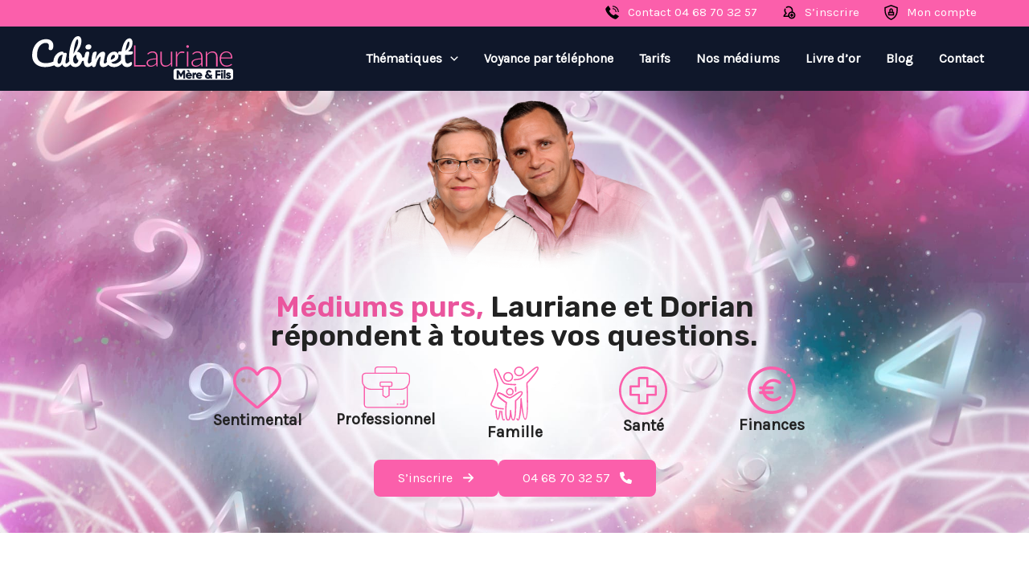

--- FILE ---
content_type: text/html; charset=UTF-8
request_url: https://votrevoyanceserieuse.fr/
body_size: 53710
content:
<!DOCTYPE html>
<html lang="fr-FR">
<head><meta charset="UTF-8"><script>if(navigator.userAgent.match(/MSIE|Internet Explorer/i)||navigator.userAgent.match(/Trident\/7\..*?rv:11/i)){var href=document.location.href;if(!href.match(/[?&]nowprocket/)){if(href.indexOf("?")==-1){if(href.indexOf("#")==-1){document.location.href=href+"?nowprocket=1"}else{document.location.href=href.replace("#","?nowprocket=1#")}}else{if(href.indexOf("#")==-1){document.location.href=href+"&nowprocket=1"}else{document.location.href=href.replace("#","&nowprocket=1#")}}}}</script><script>(()=>{class RocketLazyLoadScripts{constructor(){this.v="1.2.6",this.triggerEvents=["keydown","mousedown","mousemove","touchmove","touchstart","touchend","wheel"],this.userEventHandler=this.t.bind(this),this.touchStartHandler=this.i.bind(this),this.touchMoveHandler=this.o.bind(this),this.touchEndHandler=this.h.bind(this),this.clickHandler=this.u.bind(this),this.interceptedClicks=[],this.interceptedClickListeners=[],this.l(this),window.addEventListener("pageshow",(t=>{this.persisted=t.persisted,this.everythingLoaded&&this.m()})),this.CSPIssue=sessionStorage.getItem("rocketCSPIssue"),document.addEventListener("securitypolicyviolation",(t=>{this.CSPIssue||"script-src-elem"!==t.violatedDirective||"data"!==t.blockedURI||(this.CSPIssue=!0,sessionStorage.setItem("rocketCSPIssue",!0))})),document.addEventListener("DOMContentLoaded",(()=>{this.k()})),this.delayedScripts={normal:[],async:[],defer:[]},this.trash=[],this.allJQueries=[]}p(t){document.hidden?t.t():(this.triggerEvents.forEach((e=>window.addEventListener(e,t.userEventHandler,{passive:!0}))),window.addEventListener("touchstart",t.touchStartHandler,{passive:!0}),window.addEventListener("mousedown",t.touchStartHandler),document.addEventListener("visibilitychange",t.userEventHandler))}_(){this.triggerEvents.forEach((t=>window.removeEventListener(t,this.userEventHandler,{passive:!0}))),document.removeEventListener("visibilitychange",this.userEventHandler)}i(t){"HTML"!==t.target.tagName&&(window.addEventListener("touchend",this.touchEndHandler),window.addEventListener("mouseup",this.touchEndHandler),window.addEventListener("touchmove",this.touchMoveHandler,{passive:!0}),window.addEventListener("mousemove",this.touchMoveHandler),t.target.addEventListener("click",this.clickHandler),this.L(t.target,!0),this.S(t.target,"onclick","rocket-onclick"),this.C())}o(t){window.removeEventListener("touchend",this.touchEndHandler),window.removeEventListener("mouseup",this.touchEndHandler),window.removeEventListener("touchmove",this.touchMoveHandler,{passive:!0}),window.removeEventListener("mousemove",this.touchMoveHandler),t.target.removeEventListener("click",this.clickHandler),this.L(t.target,!1),this.S(t.target,"rocket-onclick","onclick"),this.M()}h(){window.removeEventListener("touchend",this.touchEndHandler),window.removeEventListener("mouseup",this.touchEndHandler),window.removeEventListener("touchmove",this.touchMoveHandler,{passive:!0}),window.removeEventListener("mousemove",this.touchMoveHandler)}u(t){t.target.removeEventListener("click",this.clickHandler),this.L(t.target,!1),this.S(t.target,"rocket-onclick","onclick"),this.interceptedClicks.push(t),t.preventDefault(),t.stopPropagation(),t.stopImmediatePropagation(),this.M()}O(){window.removeEventListener("touchstart",this.touchStartHandler,{passive:!0}),window.removeEventListener("mousedown",this.touchStartHandler),this.interceptedClicks.forEach((t=>{t.target.dispatchEvent(new MouseEvent("click",{view:t.view,bubbles:!0,cancelable:!0}))}))}l(t){EventTarget.prototype.addEventListenerWPRocketBase=EventTarget.prototype.addEventListener,EventTarget.prototype.addEventListener=function(e,i,o){"click"!==e||t.windowLoaded||i===t.clickHandler||t.interceptedClickListeners.push({target:this,func:i,options:o}),(this||window).addEventListenerWPRocketBase(e,i,o)}}L(t,e){this.interceptedClickListeners.forEach((i=>{i.target===t&&(e?t.removeEventListener("click",i.func,i.options):t.addEventListener("click",i.func,i.options))})),t.parentNode!==document.documentElement&&this.L(t.parentNode,e)}D(){return new Promise((t=>{this.P?this.M=t:t()}))}C(){this.P=!0}M(){this.P=!1}S(t,e,i){t.hasAttribute&&t.hasAttribute(e)&&(event.target.setAttribute(i,event.target.getAttribute(e)),event.target.removeAttribute(e))}t(){this._(this),"loading"===document.readyState?document.addEventListener("DOMContentLoaded",this.R.bind(this)):this.R()}k(){let t=[];document.querySelectorAll("script[type=rocketlazyloadscript][data-rocket-src]").forEach((e=>{let i=e.getAttribute("data-rocket-src");if(i&&!i.startsWith("data:")){0===i.indexOf("//")&&(i=location.protocol+i);try{const o=new URL(i).origin;o!==location.origin&&t.push({src:o,crossOrigin:e.crossOrigin||"module"===e.getAttribute("data-rocket-type")})}catch(t){}}})),t=[...new Map(t.map((t=>[JSON.stringify(t),t]))).values()],this.T(t,"preconnect")}async R(){this.lastBreath=Date.now(),this.j(this),this.F(this),this.I(),this.W(),this.q(),await this.A(this.delayedScripts.normal),await this.A(this.delayedScripts.defer),await this.A(this.delayedScripts.async);try{await this.U(),await this.H(this),await this.J()}catch(t){console.error(t)}window.dispatchEvent(new Event("rocket-allScriptsLoaded")),this.everythingLoaded=!0,this.D().then((()=>{this.O()})),this.N()}W(){document.querySelectorAll("script[type=rocketlazyloadscript]").forEach((t=>{t.hasAttribute("data-rocket-src")?t.hasAttribute("async")&&!1!==t.async?this.delayedScripts.async.push(t):t.hasAttribute("defer")&&!1!==t.defer||"module"===t.getAttribute("data-rocket-type")?this.delayedScripts.defer.push(t):this.delayedScripts.normal.push(t):this.delayedScripts.normal.push(t)}))}async B(t){if(await this.G(),!0!==t.noModule||!("noModule"in HTMLScriptElement.prototype))return new Promise((e=>{let i;function o(){(i||t).setAttribute("data-rocket-status","executed"),e()}try{if(navigator.userAgent.indexOf("Firefox/")>0||""===navigator.vendor||this.CSPIssue)i=document.createElement("script"),[...t.attributes].forEach((t=>{let e=t.nodeName;"type"!==e&&("data-rocket-type"===e&&(e="type"),"data-rocket-src"===e&&(e="src"),i.setAttribute(e,t.nodeValue))})),t.text&&(i.text=t.text),i.hasAttribute("src")?(i.addEventListener("load",o),i.addEventListener("error",(function(){i.setAttribute("data-rocket-status","failed-network"),e()})),setTimeout((()=>{i.isConnected||e()}),1)):(i.text=t.text,o()),t.parentNode.replaceChild(i,t);else{const i=t.getAttribute("data-rocket-type"),s=t.getAttribute("data-rocket-src");i?(t.type=i,t.removeAttribute("data-rocket-type")):t.removeAttribute("type"),t.addEventListener("load",o),t.addEventListener("error",(i=>{this.CSPIssue&&i.target.src.startsWith("data:")?(console.log("WPRocket: data-uri blocked by CSP -> fallback"),t.removeAttribute("src"),this.B(t).then(e)):(t.setAttribute("data-rocket-status","failed-network"),e())})),s?(t.removeAttribute("data-rocket-src"),t.src=s):t.src="data:text/javascript;base64,"+window.btoa(unescape(encodeURIComponent(t.text)))}}catch(i){t.setAttribute("data-rocket-status","failed-transform"),e()}}));t.setAttribute("data-rocket-status","skipped")}async A(t){const e=t.shift();return e&&e.isConnected?(await this.B(e),this.A(t)):Promise.resolve()}q(){this.T([...this.delayedScripts.normal,...this.delayedScripts.defer,...this.delayedScripts.async],"preload")}T(t,e){var i=document.createDocumentFragment();t.forEach((t=>{const o=t.getAttribute&&t.getAttribute("data-rocket-src")||t.src;if(o&&!o.startsWith("data:")){const s=document.createElement("link");s.href=o,s.rel=e,"preconnect"!==e&&(s.as="script"),t.getAttribute&&"module"===t.getAttribute("data-rocket-type")&&(s.crossOrigin=!0),t.crossOrigin&&(s.crossOrigin=t.crossOrigin),t.integrity&&(s.integrity=t.integrity),i.appendChild(s),this.trash.push(s)}})),document.head.appendChild(i)}j(t){let e={};function i(i,o){return e[o].eventsToRewrite.indexOf(i)>=0&&!t.everythingLoaded?"rocket-"+i:i}function o(t,o){!function(t){e[t]||(e[t]={originalFunctions:{add:t.addEventListener,remove:t.removeEventListener},eventsToRewrite:[]},t.addEventListener=function(){arguments[0]=i(arguments[0],t),e[t].originalFunctions.add.apply(t,arguments)},t.removeEventListener=function(){arguments[0]=i(arguments[0],t),e[t].originalFunctions.remove.apply(t,arguments)})}(t),e[t].eventsToRewrite.push(o)}function s(e,i){let o=e[i];e[i]=null,Object.defineProperty(e,i,{get:()=>o||function(){},set(s){t.everythingLoaded?o=s:e["rocket"+i]=o=s}})}o(document,"DOMContentLoaded"),o(window,"DOMContentLoaded"),o(window,"load"),o(window,"pageshow"),o(document,"readystatechange"),s(document,"onreadystatechange"),s(window,"onload"),s(window,"onpageshow");try{Object.defineProperty(document,"readyState",{get:()=>t.rocketReadyState,set(e){t.rocketReadyState=e},configurable:!0}),document.readyState="loading"}catch(t){console.log("WPRocket DJE readyState conflict, bypassing")}}F(t){let e;function i(e){return t.everythingLoaded?e:e.split(" ").map((t=>"load"===t||0===t.indexOf("load.")?"rocket-jquery-load":t)).join(" ")}function o(o){function s(t){const e=o.fn[t];o.fn[t]=o.fn.init.prototype[t]=function(){return this[0]===window&&("string"==typeof arguments[0]||arguments[0]instanceof String?arguments[0]=i(arguments[0]):"object"==typeof arguments[0]&&Object.keys(arguments[0]).forEach((t=>{const e=arguments[0][t];delete arguments[0][t],arguments[0][i(t)]=e}))),e.apply(this,arguments),this}}o&&o.fn&&!t.allJQueries.includes(o)&&(o.fn.ready=o.fn.init.prototype.ready=function(e){return t.domReadyFired?e.bind(document)(o):document.addEventListener("rocket-DOMContentLoaded",(()=>e.bind(document)(o))),o([])},s("on"),s("one"),t.allJQueries.push(o)),e=o}o(window.jQuery),Object.defineProperty(window,"jQuery",{get:()=>e,set(t){o(t)}})}async H(t){const e=document.querySelector("script[data-webpack]");e&&(await async function(){return new Promise((t=>{e.addEventListener("load",t),e.addEventListener("error",t)}))}(),await t.K(),await t.H(t))}async U(){this.domReadyFired=!0;try{document.readyState="interactive"}catch(t){}await this.G(),document.dispatchEvent(new Event("rocket-readystatechange")),await this.G(),document.rocketonreadystatechange&&document.rocketonreadystatechange(),await this.G(),document.dispatchEvent(new Event("rocket-DOMContentLoaded")),await this.G(),window.dispatchEvent(new Event("rocket-DOMContentLoaded"))}async J(){try{document.readyState="complete"}catch(t){}await this.G(),document.dispatchEvent(new Event("rocket-readystatechange")),await this.G(),document.rocketonreadystatechange&&document.rocketonreadystatechange(),await this.G(),window.dispatchEvent(new Event("rocket-load")),await this.G(),window.rocketonload&&window.rocketonload(),await this.G(),this.allJQueries.forEach((t=>t(window).trigger("rocket-jquery-load"))),await this.G();const t=new Event("rocket-pageshow");t.persisted=this.persisted,window.dispatchEvent(t),await this.G(),window.rocketonpageshow&&window.rocketonpageshow({persisted:this.persisted}),this.windowLoaded=!0}m(){document.onreadystatechange&&document.onreadystatechange(),window.onload&&window.onload(),window.onpageshow&&window.onpageshow({persisted:this.persisted})}I(){const t=new Map;document.write=document.writeln=function(e){const i=document.currentScript;i||console.error("WPRocket unable to document.write this: "+e);const o=document.createRange(),s=i.parentElement;let n=t.get(i);void 0===n&&(n=i.nextSibling,t.set(i,n));const c=document.createDocumentFragment();o.setStart(c,0),c.appendChild(o.createContextualFragment(e)),s.insertBefore(c,n)}}async G(){Date.now()-this.lastBreath>45&&(await this.K(),this.lastBreath=Date.now())}async K(){return document.hidden?new Promise((t=>setTimeout(t))):new Promise((t=>requestAnimationFrame(t)))}N(){this.trash.forEach((t=>t.remove()))}static run(){const t=new RocketLazyLoadScripts;t.p(t)}}RocketLazyLoadScripts.run()})();</script>

<meta name="viewport" content="width=device-width, initial-scale=1">
	 <link rel="profile" href="https://gmpg.org/xfn/11"> 
	 <title>Cabinet de voyance sérieuse par téléphone (paiement CB sécurisé) - Médiums purs (mère et fils) | Votrevoyanceserieuse.fr</title><link rel="preload" data-rocket-preload as="style" href="https://fonts.googleapis.com/css?family=Karla%3A400%7CRubik%3A600%2C500&#038;display=swap" /><link rel="stylesheet" href="https://fonts.googleapis.com/css?family=Karla%3A400%7CRubik%3A600%2C500&#038;display=swap" media="print" onload="this.media='all'" /><noscript><link rel="stylesheet" href="https://fonts.googleapis.com/css?family=Karla%3A400%7CRubik%3A600%2C500&#038;display=swap" /></noscript><link rel="preload" data-rocket-preload as="image" href="https://votrevoyanceserieuse.fr/wp-content/uploads/2024/04/bacl.jpg" fetchpriority="high">
<link rel="dns-prefetch" href="//tracker.wpserveur.net"><meta name="description" content="Cabinet de voyance par téléphone Lauriane/Votre Voyance Sérieuse.fr (Lauriane et Dorian - Mère et fils), site officiel de ce cabinet de voyance sérieuse par téléphone et de voyance pure en ligne - En tant que cabinet de voyance par téléphone à taille humaine et de confiance (paiement CB sécurisé), Lauriane Voyance travaille, depuis 2011, avec des professionnels ésotériques, voyants/médiums référents dans la voyance intuitive personnalisée et la médiumnité pure - Ainsi, Lauriane Voyance propose, des consultations de Voyance sérieuse par téléphone en privé (forfait sécurisé carte bleue/CB à petit prix) - De plus, en tant que médiums purs indépendants, avec un don de naissance reconnu, les clairvoyant/médiums Lauriane ​et Dorian (mère et fils) proposent des consultations ésotériques de voyance/médiumnité pure en privée et sans support . privée par téléphone sérieuse, (10mns 19€ - 15mns 25€ - 20mns 35€) Cabinet médium pure. Forfait fixe sans minute supplémentaire.">
<meta name="robots" content="index, follow, max-snippet:-1, max-image-preview:large, max-video-preview:-1">
<link rel="canonical" href="https://votrevoyanceserieuse.fr/">
<script id="website-schema" type="application/ld+json">{"@context":"https:\/\/schema.org","@type":"WebSite","name":"Voyance s\u00e9rieuse","alternateName":"Voyance s\u00e9rieuse","description":"","url":"https:\/\/votrevoyanceserieuse.fr","potentialAction":{"@type":"SearchAction","target":{"@type":"EntryPoint","urlTemplate":"https:\/\/votrevoyanceserieuse.fr\/?s={search_term_string}"},"query-input":"required name=search_term_string"}}</script>
<meta property="og:url" content="https://votrevoyanceserieuse.fr/">
<meta property="og:site_name" content="Voyance sérieuse">
<meta property="og:locale" content="fr_FR">
<meta property="og:type" content="website">
<meta property="og:title" content="Cabinet de voyance sérieuse par téléphone (paiement CB sécurisé) - Médiums purs (mère et fils) | Votrevoyanceserieuse.fr">
<meta property="og:description" content="Cabinet de voyance par téléphone Lauriane/Votre Voyance Sérieuse.fr (Lauriane et Dorian - Mère et fils), site officiel de ce cabinet de voyance sérieuse par téléphone et de voyance pure en ligne - En tant que cabinet de voyance par téléphone à taille humaine et de confiance (paiement CB sécurisé), Lauriane Voyance travaille, depuis 2011, avec des professionnels ésotériques, voyants/médiums référents dans la voyance intuitive personnalisée et la médiumnité pure - Ainsi, Lauriane Voyance propose, des consultations de Voyance sérieuse par téléphone en privé (forfait sécurisé carte bleue/CB à petit prix) - De plus, en tant que médiums purs indépendants, avec un don de naissance reconnu, les clairvoyant/médiums Lauriane ​et Dorian (mère et fils) proposent des consultations ésotériques de voyance/médiumnité pure en privée et sans support . privée par téléphone sérieuse, (10mns 19€ - 15mns 25€ - 20mns 35€) Cabinet médium pure. Forfait fixe sans minute supplémentaire.">
<meta property="og:image" content="https://votrevoyanceserieuse.fr/wp-content/uploads/2024/07/cropped-cl.png">
<meta property="og:image:secure_url" content="https://votrevoyanceserieuse.fr/wp-content/uploads/2024/07/cropped-cl.png">
<meta property="og:image:width" content="512">
<meta property="og:image:height" content="512">
<meta name="twitter:card" content="summary">
<meta name="twitter:title" content="Cabinet de voyance sérieuse par téléphone (paiement CB sécurisé) - Médiums purs (mère et fils) | Votrevoyanceserieuse.fr">
<meta name="twitter:description" content="Cabinet de voyance par téléphone Lauriane/Votre Voyance Sérieuse.fr (Lauriane et Dorian - Mère et fils), site officiel de ce cabinet de voyance sérieuse par téléphone et de voyance pure en ligne - En tant que cabinet de voyance par téléphone à taille humaine et de confiance (paiement CB sécurisé), Lauriane Voyance travaille, depuis 2011, avec des professionnels ésotériques, voyants/médiums référents dans la voyance intuitive personnalisée et la médiumnité pure - Ainsi, Lauriane Voyance propose, des consultations de Voyance sérieuse par téléphone en privé (forfait sécurisé carte bleue/CB à petit prix) - De plus, en tant que médiums purs indépendants, avec un don de naissance reconnu, les clairvoyant/médiums Lauriane ​et Dorian (mère et fils) proposent des consultations ésotériques de voyance/médiumnité pure en privée et sans support . privée par téléphone sérieuse, (10mns 19€ - 15mns 25€ - 20mns 35€) Cabinet médium pure. Forfait fixe sans minute supplémentaire.">
<link rel='dns-prefetch' href='//static.addtoany.com' />
<link rel='dns-prefetch' href='//fonts.googleapis.com' />
<link href='https://fonts.gstatic.com' crossorigin rel='preconnect' />
<link rel="alternate" type="application/rss+xml" title="Voyance sérieuse &raquo; Flux" href="https://votrevoyanceserieuse.fr/feed/" />
<link rel="alternate" type="application/rss+xml" title="Voyance sérieuse &raquo; Flux des commentaires" href="https://votrevoyanceserieuse.fr/comments/feed/" />
<meta name="google-site-verification" content="LbGHXBApIMepdPogTmCHgrABS6WR31jLjw00G4MKQBs">
<link rel='stylesheet' id='astra-theme-css-css' href='https://votrevoyanceserieuse.fr/wp-content/themes/astra/assets/css/minified/main.min.css' media='all' />
<style id='astra-theme-css-inline-css'>
:root{--ast-post-nav-space:0;--ast-container-default-xlg-padding:2.5em;--ast-container-default-lg-padding:2.5em;--ast-container-default-slg-padding:2em;--ast-container-default-md-padding:2.5em;--ast-container-default-sm-padding:2.5em;--ast-container-default-xs-padding:2.4em;--ast-container-default-xxs-padding:1.8em;--ast-code-block-background:#ECEFF3;--ast-comment-inputs-background:#F9FAFB;--ast-normal-container-width:1200px;--ast-narrow-container-width:750px;--ast-blog-title-font-weight:600;--ast-blog-meta-weight:600;}html{font-size:106.25%;}a{color:var(--ast-global-color-0);}a:hover,a:focus{color:var(--ast-global-color-1);}body,button,input,select,textarea,.ast-button,.ast-custom-button{font-family:'Karla',sans-serif;font-weight:400;font-size:17px;font-size:1rem;line-height:var(--ast-body-line-height,1.65em);}blockquote{color:var(--ast-global-color-3);}h1,.entry-content h1,h2,.entry-content h2,h3,.entry-content h3,h4,.entry-content h4,h5,.entry-content h5,h6,.entry-content h6,.site-title,.site-title a{font-family:'Rubik',sans-serif;font-weight:600;}.site-title{font-size:20px;font-size:1.1764705882353rem;display:block;}header .custom-logo-link img{max-width:250px;width:250px;}.astra-logo-svg{width:250px;}.site-header .site-description{font-size:15px;font-size:0.88235294117647rem;display:none;}.entry-title{font-size:20px;font-size:1.1764705882353rem;}.ast-blog-single-element.ast-taxonomy-container a{font-size:14px;font-size:0.82352941176471rem;}.ast-blog-meta-container{font-size:13px;font-size:0.76470588235294rem;}.archive .ast-article-post .ast-article-inner,.blog .ast-article-post .ast-article-inner,.archive .ast-article-post .ast-article-inner:hover,.blog .ast-article-post .ast-article-inner:hover{border-top-left-radius:6px;border-top-right-radius:6px;border-bottom-right-radius:6px;border-bottom-left-radius:6px;overflow:hidden;}h1,.entry-content h1{font-size:48px;font-size:2.8235294117647rem;font-weight:600;font-family:'Rubik',sans-serif;line-height:1.4em;}h2,.entry-content h2{font-size:38px;font-size:2.2352941176471rem;font-weight:600;font-family:'Rubik',sans-serif;line-height:1.3em;}h3,.entry-content h3{font-size:30px;font-size:1.7647058823529rem;font-weight:600;font-family:'Rubik',sans-serif;line-height:1.3em;}h4,.entry-content h4{font-size:24px;font-size:1.4117647058824rem;line-height:1.2em;font-weight:600;font-family:'Rubik',sans-serif;}h5,.entry-content h5{font-size:21px;font-size:1.2352941176471rem;line-height:1.2em;font-weight:600;font-family:'Rubik',sans-serif;}h6,.entry-content h6{font-size:17px;font-size:1rem;line-height:1.25em;font-weight:600;font-family:'Rubik',sans-serif;}::selection{background-color:var(--ast-global-color-0);color:#000000;}body,h1,.entry-title a,.entry-content h1,h2,.entry-content h2,h3,.entry-content h3,h4,.entry-content h4,h5,.entry-content h5,h6,.entry-content h6{color:var(--ast-global-color-3);}.tagcloud a:hover,.tagcloud a:focus,.tagcloud a.current-item{color:#000000;border-color:var(--ast-global-color-0);background-color:var(--ast-global-color-0);}input:focus,input[type="text"]:focus,input[type="email"]:focus,input[type="url"]:focus,input[type="password"]:focus,input[type="reset"]:focus,input[type="search"]:focus,textarea:focus{border-color:var(--ast-global-color-0);}input[type="radio"]:checked,input[type=reset],input[type="checkbox"]:checked,input[type="checkbox"]:hover:checked,input[type="checkbox"]:focus:checked,input[type=range]::-webkit-slider-thumb{border-color:var(--ast-global-color-0);background-color:var(--ast-global-color-0);box-shadow:none;}.site-footer a:hover + .post-count,.site-footer a:focus + .post-count{background:var(--ast-global-color-0);border-color:var(--ast-global-color-0);}.single .nav-links .nav-previous,.single .nav-links .nav-next{color:var(--ast-global-color-0);}.entry-meta,.entry-meta *{line-height:1.45;color:var(--ast-global-color-0);font-weight:600;}.entry-meta a:not(.ast-button):hover,.entry-meta a:not(.ast-button):hover *,.entry-meta a:not(.ast-button):focus,.entry-meta a:not(.ast-button):focus *,.page-links > .page-link,.page-links .page-link:hover,.post-navigation a:hover{color:var(--ast-global-color-1);}#cat option,.secondary .calendar_wrap thead a,.secondary .calendar_wrap thead a:visited{color:var(--ast-global-color-0);}.secondary .calendar_wrap #today,.ast-progress-val span{background:var(--ast-global-color-0);}.secondary a:hover + .post-count,.secondary a:focus + .post-count{background:var(--ast-global-color-0);border-color:var(--ast-global-color-0);}.calendar_wrap #today > a{color:#000000;}.page-links .page-link,.single .post-navigation a{color:var(--ast-global-color-3);}.ast-search-menu-icon .search-form button.search-submit{padding:0 4px;}.ast-search-menu-icon form.search-form{padding-right:0;}.ast-search-menu-icon.slide-search input.search-field{width:0;}.ast-header-search .ast-search-menu-icon.ast-dropdown-active .search-form,.ast-header-search .ast-search-menu-icon.ast-dropdown-active .search-field:focus{transition:all 0.2s;}.search-form input.search-field:focus{outline:none;}.ast-search-menu-icon .search-form button.search-submit:focus,.ast-theme-transparent-header .ast-header-search .ast-dropdown-active .ast-icon,.ast-theme-transparent-header .ast-inline-search .search-field:focus .ast-icon{color:var(--ast-global-color-1);}.ast-header-search .slide-search .search-form{border:2px solid var(--ast-global-color-0);}.ast-header-search .slide-search .search-field{background-color:#fff;}.ast-archive-title{color:var(--ast-global-color-2);}.widget-title,.widget .wp-block-heading{font-size:24px;font-size:1.4117647058824rem;color:var(--ast-global-color-2);}.ast-single-post .entry-content a,.ast-comment-content a:not(.ast-comment-edit-reply-wrap a){text-decoration:underline;}.ast-single-post .elementor-button-wrapper .elementor-button,.ast-single-post .entry-content .uagb-tab a,.ast-single-post .entry-content .uagb-ifb-cta a,.ast-single-post .entry-content .uabb-module-content a,.ast-single-post .entry-content .uagb-post-grid a,.ast-single-post .entry-content .uagb-timeline a,.ast-single-post .entry-content .uagb-toc__wrap a,.ast-single-post .entry-content .uagb-taxomony-box a,.ast-single-post .entry-content .woocommerce a,.entry-content .wp-block-latest-posts > li > a,.ast-single-post .entry-content .wp-block-file__button,li.ast-post-filter-single,.ast-single-post .ast-comment-content .comment-reply-link,.ast-single-post .ast-comment-content .comment-edit-link{text-decoration:none;}.ast-search-menu-icon.slide-search a:focus-visible:focus-visible,.astra-search-icon:focus-visible,#close:focus-visible,a:focus-visible,.ast-menu-toggle:focus-visible,.site .skip-link:focus-visible,.wp-block-loginout input:focus-visible,.wp-block-search.wp-block-search__button-inside .wp-block-search__inside-wrapper,.ast-header-navigation-arrow:focus-visible,.woocommerce .wc-proceed-to-checkout > .checkout-button:focus-visible,.woocommerce .woocommerce-MyAccount-navigation ul li a:focus-visible,.ast-orders-table__row .ast-orders-table__cell:focus-visible,.woocommerce .woocommerce-order-details .order-again > .button:focus-visible,.woocommerce .woocommerce-message a.button.wc-forward:focus-visible,.woocommerce #minus_qty:focus-visible,.woocommerce #plus_qty:focus-visible,a#ast-apply-coupon:focus-visible,.woocommerce .woocommerce-info a:focus-visible,.woocommerce .astra-shop-summary-wrap a:focus-visible,.woocommerce a.wc-forward:focus-visible,#ast-apply-coupon:focus-visible,.woocommerce-js .woocommerce-mini-cart-item a.remove:focus-visible,#close:focus-visible,.button.search-submit:focus-visible,#search_submit:focus,.normal-search:focus-visible,.ast-header-account-wrap:focus-visible,.woocommerce .ast-on-card-button.ast-quick-view-trigger:focus{outline-style:dotted;outline-color:inherit;outline-width:thin;}input:focus,input[type="text"]:focus,input[type="email"]:focus,input[type="url"]:focus,input[type="password"]:focus,input[type="reset"]:focus,input[type="search"]:focus,input[type="number"]:focus,textarea:focus,.wp-block-search__input:focus,[data-section="section-header-mobile-trigger"] .ast-button-wrap .ast-mobile-menu-trigger-minimal:focus,.ast-mobile-popup-drawer.active .menu-toggle-close:focus,.woocommerce-ordering select.orderby:focus,#ast-scroll-top:focus,#coupon_code:focus,.woocommerce-page #comment:focus,.woocommerce #reviews #respond input#submit:focus,.woocommerce a.add_to_cart_button:focus,.woocommerce .button.single_add_to_cart_button:focus,.woocommerce .woocommerce-cart-form button:focus,.woocommerce .woocommerce-cart-form__cart-item .quantity .qty:focus,.woocommerce .woocommerce-billing-fields .woocommerce-billing-fields__field-wrapper .woocommerce-input-wrapper > .input-text:focus,.woocommerce #order_comments:focus,.woocommerce #place_order:focus,.woocommerce .woocommerce-address-fields .woocommerce-address-fields__field-wrapper .woocommerce-input-wrapper > .input-text:focus,.woocommerce .woocommerce-MyAccount-content form button:focus,.woocommerce .woocommerce-MyAccount-content .woocommerce-EditAccountForm .woocommerce-form-row .woocommerce-Input.input-text:focus,.woocommerce .ast-woocommerce-container .woocommerce-pagination ul.page-numbers li a:focus,body #content .woocommerce form .form-row .select2-container--default .select2-selection--single:focus,#ast-coupon-code:focus,.woocommerce.woocommerce-js .quantity input[type=number]:focus,.woocommerce-js .woocommerce-mini-cart-item .quantity input[type=number]:focus,.woocommerce p#ast-coupon-trigger:focus{border-style:dotted;border-color:inherit;border-width:thin;}input{outline:none;}.site-logo-img img{ transition:all 0.2s linear;}body .ast-oembed-container *{position:absolute;top:0;width:100%;height:100%;left:0;}body .wp-block-embed-pocket-casts .ast-oembed-container *{position:unset;}.ast-single-post-featured-section + article {margin-top: 2em;}.site-content .ast-single-post-featured-section img {width: 100%;overflow: hidden;object-fit: cover;}.ast-separate-container .site-content .ast-single-post-featured-section + article {margin-top: -80px;z-index: 9;position: relative;border-radius: 4px;}@media (min-width: 922px) {.ast-no-sidebar .site-content .ast-article-image-container--wide {margin-left: -120px;margin-right: -120px;max-width: unset;width: unset;}.ast-left-sidebar .site-content .ast-article-image-container--wide,.ast-right-sidebar .site-content .ast-article-image-container--wide {margin-left: -10px;margin-right: -10px;}.site-content .ast-article-image-container--full {margin-left: calc( -50vw + 50%);margin-right: calc( -50vw + 50%);max-width: 100vw;width: 100vw;}.ast-left-sidebar .site-content .ast-article-image-container--full,.ast-right-sidebar .site-content .ast-article-image-container--full {margin-left: -10px;margin-right: -10px;max-width: inherit;width: auto;}}.site > .ast-single-related-posts-container {margin-top: 0;}@media (min-width: 922px) {.ast-desktop .ast-container--narrow {max-width: var(--ast-narrow-container-width);margin: 0 auto;}}input[type="text"],input[type="number"],input[type="email"],input[type="url"],input[type="password"],input[type="search"],input[type=reset],input[type=tel],input[type=date],select,textarea{font-size:16px;font-style:normal;font-weight:400;line-height:24px;width:100%;padding:12px 16px;border-radius:4px;box-shadow:0px 1px 2px 0px rgba(0,0,0,0.05);color:var(--ast-form-input-text,#475569);}input[type="text"],input[type="number"],input[type="email"],input[type="url"],input[type="password"],input[type="search"],input[type=reset],input[type=tel],input[type=date],select{height:40px;}input[type="date"]{border-width:1px;border-style:solid;border-color:var(--ast-border-color);}input[type="text"]:focus,input[type="number"]:focus,input[type="email"]:focus,input[type="url"]:focus,input[type="password"]:focus,input[type="search"]:focus,input[type=reset]:focus,input[type="tel"]:focus,input[type="date"]:focus,select:focus,textarea:focus{border-color:#046BD2;box-shadow:none;outline:none;color:var(--ast-form-input-focus-text,#475569);}label,legend{color:#111827;font-size:14px;font-style:normal;font-weight:500;line-height:20px;}select{padding:6px 10px;}fieldset{padding:30px;border-radius:4px;}button,.ast-button,.button,input[type="button"],input[type="reset"],input[type="submit"]{border-radius:4px;box-shadow:0px 1px 2px 0px rgba(0,0,0,0.05);}:root{--ast-comment-inputs-background:#FFF;}::placeholder{color:var(--ast-form-field-color,#9CA3AF);}::-ms-input-placeholder{color:var(--ast-form-field-color,#9CA3AF);}@media (max-width:921.9px){#ast-desktop-header{display:none;}}@media (min-width:922px){#ast-mobile-header{display:none;}}.wp-block-buttons.aligncenter{justify-content:center;}@media (max-width:921px){.ast-theme-transparent-header #primary,.ast-theme-transparent-header #secondary{padding:0;}}@media (max-width:921px){.ast-plain-container.ast-no-sidebar #primary{padding:0;}}.ast-plain-container.ast-no-sidebar #primary{margin-top:0;margin-bottom:0;}.wp-block-button.is-style-outline .wp-block-button__link{border-color:var(--ast-global-color-0);}div.wp-block-button.is-style-outline > .wp-block-button__link:not(.has-text-color),div.wp-block-button.wp-block-button__link.is-style-outline:not(.has-text-color){color:var(--ast-global-color-0);}.wp-block-button.is-style-outline .wp-block-button__link:hover,.wp-block-buttons .wp-block-button.is-style-outline .wp-block-button__link:focus,.wp-block-buttons .wp-block-button.is-style-outline > .wp-block-button__link:not(.has-text-color):hover,.wp-block-buttons .wp-block-button.wp-block-button__link.is-style-outline:not(.has-text-color):hover{color:#000000;background-color:var(--ast-global-color-1);border-color:var(--ast-global-color-1);}.post-page-numbers.current .page-link,.ast-pagination .page-numbers.current{color:#000000;border-color:var(--ast-global-color-0);background-color:var(--ast-global-color-0);}.wp-block-buttons .wp-block-button.is-style-outline .wp-block-button__link.wp-element-button,.ast-outline-button,.wp-block-uagb-buttons-child .uagb-buttons-repeater.ast-outline-button{border-color:var(--ast-global-color-0);font-family:inherit;font-weight:500;font-size:16px;font-size:0.94117647058824rem;line-height:1em;padding-top:13px;padding-right:30px;padding-bottom:13px;padding-left:30px;}.wp-block-buttons .wp-block-button.is-style-outline > .wp-block-button__link:not(.has-text-color),.wp-block-buttons .wp-block-button.wp-block-button__link.is-style-outline:not(.has-text-color),.ast-outline-button{color:var(--ast-global-color-0);}.wp-block-button.is-style-outline .wp-block-button__link:hover,.wp-block-buttons .wp-block-button.is-style-outline .wp-block-button__link:focus,.wp-block-buttons .wp-block-button.is-style-outline > .wp-block-button__link:not(.has-text-color):hover,.wp-block-buttons .wp-block-button.wp-block-button__link.is-style-outline:not(.has-text-color):hover,.ast-outline-button:hover,.ast-outline-button:focus,.wp-block-uagb-buttons-child .uagb-buttons-repeater.ast-outline-button:hover,.wp-block-uagb-buttons-child .uagb-buttons-repeater.ast-outline-button:focus{color:#000000;background-color:var(--ast-global-color-1);border-color:var(--ast-global-color-1);}.ast-single-post .entry-content a.ast-outline-button,.ast-single-post .entry-content .is-style-outline>.wp-block-button__link{text-decoration:none;}.wp-block-button .wp-block-button__link.wp-element-button.is-style-outline:not(.has-background),.wp-block-button.is-style-outline>.wp-block-button__link.wp-element-button:not(.has-background),.ast-outline-button{background-color:transparent;}.uagb-buttons-repeater.ast-outline-button{border-radius:9999px;}@media (max-width:921px){.wp-block-buttons .wp-block-button.is-style-outline .wp-block-button__link.wp-element-button,.ast-outline-button,.wp-block-uagb-buttons-child .uagb-buttons-repeater.ast-outline-button{padding-top:12px;padding-right:28px;padding-bottom:12px;padding-left:28px;}}@media (max-width:544px){.wp-block-buttons .wp-block-button.is-style-outline .wp-block-button__link.wp-element-button,.ast-outline-button,.wp-block-uagb-buttons-child .uagb-buttons-repeater.ast-outline-button{padding-top:10px;padding-right:24px;padding-bottom:10px;padding-left:24px;}}.entry-content[ast-blocks-layout] > figure{margin-bottom:1em;}h1.widget-title{font-weight:600;}h2.widget-title{font-weight:600;}h3.widget-title{font-weight:600;}#page{display:flex;flex-direction:column;min-height:100vh;}.ast-404-layout-1 h1.page-title{color:var(--ast-global-color-2);}.single .post-navigation a{line-height:1em;height:inherit;}.error-404 .page-sub-title{font-size:1.5rem;font-weight:inherit;}.search .site-content .content-area .search-form{margin-bottom:0;}#page .site-content{flex-grow:1;}.widget{margin-bottom:1.25em;}#secondary li{line-height:1.5em;}#secondary .wp-block-group h2{margin-bottom:0.7em;}#secondary h2{font-size:1.7rem;}.ast-separate-container .ast-article-post,.ast-separate-container .ast-article-single,.ast-separate-container .comment-respond{padding:3em;}.ast-separate-container .ast-article-single .ast-article-single{padding:0;}.ast-article-single .wp-block-post-template-is-layout-grid{padding-left:0;}.ast-separate-container .comments-title,.ast-narrow-container .comments-title{padding:1.5em 2em;}.ast-page-builder-template .comment-form-textarea,.ast-comment-formwrap .ast-grid-common-col{padding:0;}.ast-comment-formwrap{padding:0;display:inline-flex;column-gap:20px;width:100%;margin-left:0;margin-right:0;}.comments-area textarea#comment:focus,.comments-area textarea#comment:active,.comments-area .ast-comment-formwrap input[type="text"]:focus,.comments-area .ast-comment-formwrap input[type="text"]:active {box-shadow:none;outline:none;}.archive.ast-page-builder-template .entry-header{margin-top:2em;}.ast-page-builder-template .ast-comment-formwrap{width:100%;}.entry-title{margin-bottom:0.6em;}.ast-archive-description p{font-size:inherit;font-weight:inherit;line-height:inherit;}.ast-separate-container .ast-comment-list li.depth-1,.hentry{margin-bottom:1.5em;}.site-content section.ast-archive-description{margin-bottom:2em;}@media (min-width:921px){.ast-left-sidebar.ast-page-builder-template #secondary,.archive.ast-right-sidebar.ast-page-builder-template .site-main{padding-left:20px;padding-right:20px;}}@media (max-width:544px){.ast-comment-formwrap.ast-row{column-gap:10px;display:inline-block;}#ast-commentform .ast-grid-common-col{position:relative;width:100%;}}@media (min-width:1201px){.ast-separate-container .ast-article-post,.ast-separate-container .ast-article-single,.ast-separate-container .ast-author-box,.ast-separate-container .ast-404-layout-1,.ast-separate-container .no-results{padding:3em;}}@media (max-width:921px){.ast-separate-container #primary,.ast-separate-container #secondary{padding:1.5em 0;}#primary,#secondary{padding:1.5em 0;margin:0;}.ast-left-sidebar #content > .ast-container{display:flex;flex-direction:column-reverse;width:100%;}}@media (min-width:922px){.ast-separate-container.ast-right-sidebar #primary,.ast-separate-container.ast-left-sidebar #primary{border:0;}.search-no-results.ast-separate-container #primary{margin-bottom:4em;}}.wp-block-button .wp-block-button__link{color:#000000;}.wp-block-button .wp-block-button__link:hover,.wp-block-button .wp-block-button__link:focus{color:#000000;background-color:var(--ast-global-color-1);border-color:var(--ast-global-color-1);}.wp-block-button .wp-block-button__link,.wp-block-search .wp-block-search__button,body .wp-block-file .wp-block-file__button{border-color:var(--ast-global-color-0);background-color:var(--ast-global-color-0);color:#000000;font-family:inherit;font-weight:500;line-height:1em;font-size:16px;font-size:0.94117647058824rem;padding-top:15px;padding-right:30px;padding-bottom:15px;padding-left:30px;}.ast-single-post .entry-content .wp-block-button .wp-block-button__link,.ast-single-post .entry-content .wp-block-search .wp-block-search__button,body .entry-content .wp-block-file .wp-block-file__button{text-decoration:none;}@media (max-width:921px){.wp-block-button .wp-block-button__link,.wp-block-search .wp-block-search__button,body .wp-block-file .wp-block-file__button{padding-top:14px;padding-right:28px;padding-bottom:14px;padding-left:28px;}}@media (max-width:544px){.wp-block-button .wp-block-button__link,.wp-block-search .wp-block-search__button,body .wp-block-file .wp-block-file__button{padding-top:12px;padding-right:24px;padding-bottom:12px;padding-left:24px;}}.menu-toggle,button,.ast-button,.ast-custom-button,.button,input#submit,input[type="button"],input[type="submit"],input[type="reset"],#comments .submit,.search .search-submit,form[CLASS*="wp-block-search__"].wp-block-search .wp-block-search__inside-wrapper .wp-block-search__button,body .wp-block-file .wp-block-file__button,.search .search-submit,.woocommerce-js a.button,.woocommerce button.button,.woocommerce .woocommerce-message a.button,.woocommerce #respond input#submit.alt,.woocommerce input.button.alt,.woocommerce input.button,.woocommerce input.button:disabled,.woocommerce input.button:disabled[disabled],.woocommerce input.button:disabled:hover,.woocommerce input.button:disabled[disabled]:hover,.woocommerce #respond input#submit,.woocommerce button.button.alt.disabled,.wc-block-grid__products .wc-block-grid__product .wp-block-button__link,.wc-block-grid__product-onsale,[CLASS*="wc-block"] button,.woocommerce-js .astra-cart-drawer .astra-cart-drawer-content .woocommerce-mini-cart__buttons .button:not(.checkout):not(.ast-continue-shopping),.woocommerce-js .astra-cart-drawer .astra-cart-drawer-content .woocommerce-mini-cart__buttons a.checkout,.woocommerce button.button.alt.disabled.wc-variation-selection-needed,[CLASS*="wc-block"] .wc-block-components-button{border-style:solid;border-top-width:0;border-right-width:0;border-left-width:0;border-bottom-width:0;color:#000000;border-color:var(--ast-global-color-0);background-color:var(--ast-global-color-0);padding-top:15px;padding-right:30px;padding-bottom:15px;padding-left:30px;font-family:inherit;font-weight:500;font-size:16px;font-size:0.94117647058824rem;line-height:1em;}button:focus,.menu-toggle:hover,button:hover,.ast-button:hover,.ast-custom-button:hover .button:hover,.ast-custom-button:hover ,input[type=reset]:hover,input[type=reset]:focus,input#submit:hover,input#submit:focus,input[type="button"]:hover,input[type="button"]:focus,input[type="submit"]:hover,input[type="submit"]:focus,form[CLASS*="wp-block-search__"].wp-block-search .wp-block-search__inside-wrapper .wp-block-search__button:hover,form[CLASS*="wp-block-search__"].wp-block-search .wp-block-search__inside-wrapper .wp-block-search__button:focus,body .wp-block-file .wp-block-file__button:hover,body .wp-block-file .wp-block-file__button:focus,.woocommerce-js a.button:hover,.woocommerce button.button:hover,.woocommerce .woocommerce-message a.button:hover,.woocommerce #respond input#submit:hover,.woocommerce #respond input#submit.alt:hover,.woocommerce input.button.alt:hover,.woocommerce input.button:hover,.woocommerce button.button.alt.disabled:hover,.wc-block-grid__products .wc-block-grid__product .wp-block-button__link:hover,[CLASS*="wc-block"] button:hover,.woocommerce-js .astra-cart-drawer .astra-cart-drawer-content .woocommerce-mini-cart__buttons .button:not(.checkout):not(.ast-continue-shopping):hover,.woocommerce-js .astra-cart-drawer .astra-cart-drawer-content .woocommerce-mini-cart__buttons a.checkout:hover,.woocommerce button.button.alt.disabled.wc-variation-selection-needed:hover,[CLASS*="wc-block"] .wc-block-components-button:hover,[CLASS*="wc-block"] .wc-block-components-button:focus{color:#000000;background-color:var(--ast-global-color-1);border-color:var(--ast-global-color-1);}form[CLASS*="wp-block-search__"].wp-block-search .wp-block-search__inside-wrapper .wp-block-search__button.has-icon{padding-top:calc(15px - 3px);padding-right:calc(30px - 3px);padding-bottom:calc(15px - 3px);padding-left:calc(30px - 3px);}@media (max-width:921px){.menu-toggle,button,.ast-button,.ast-custom-button,.button,input#submit,input[type="button"],input[type="submit"],input[type="reset"],#comments .submit,.search .search-submit,form[CLASS*="wp-block-search__"].wp-block-search .wp-block-search__inside-wrapper .wp-block-search__button,body .wp-block-file .wp-block-file__button,.search .search-submit,.woocommerce-js a.button,.woocommerce button.button,.woocommerce .woocommerce-message a.button,.woocommerce #respond input#submit.alt,.woocommerce input.button.alt,.woocommerce input.button,.woocommerce input.button:disabled,.woocommerce input.button:disabled[disabled],.woocommerce input.button:disabled:hover,.woocommerce input.button:disabled[disabled]:hover,.woocommerce #respond input#submit,.woocommerce button.button.alt.disabled,.wc-block-grid__products .wc-block-grid__product .wp-block-button__link,.wc-block-grid__product-onsale,[CLASS*="wc-block"] button,.woocommerce-js .astra-cart-drawer .astra-cart-drawer-content .woocommerce-mini-cart__buttons .button:not(.checkout):not(.ast-continue-shopping),.woocommerce-js .astra-cart-drawer .astra-cart-drawer-content .woocommerce-mini-cart__buttons a.checkout,.woocommerce button.button.alt.disabled.wc-variation-selection-needed,[CLASS*="wc-block"] .wc-block-components-button{padding-top:14px;padding-right:28px;padding-bottom:14px;padding-left:28px;}}@media (max-width:544px){.menu-toggle,button,.ast-button,.ast-custom-button,.button,input#submit,input[type="button"],input[type="submit"],input[type="reset"],#comments .submit,.search .search-submit,form[CLASS*="wp-block-search__"].wp-block-search .wp-block-search__inside-wrapper .wp-block-search__button,body .wp-block-file .wp-block-file__button,.search .search-submit,.woocommerce-js a.button,.woocommerce button.button,.woocommerce .woocommerce-message a.button,.woocommerce #respond input#submit.alt,.woocommerce input.button.alt,.woocommerce input.button,.woocommerce input.button:disabled,.woocommerce input.button:disabled[disabled],.woocommerce input.button:disabled:hover,.woocommerce input.button:disabled[disabled]:hover,.woocommerce #respond input#submit,.woocommerce button.button.alt.disabled,.wc-block-grid__products .wc-block-grid__product .wp-block-button__link,.wc-block-grid__product-onsale,[CLASS*="wc-block"] button,.woocommerce-js .astra-cart-drawer .astra-cart-drawer-content .woocommerce-mini-cart__buttons .button:not(.checkout):not(.ast-continue-shopping),.woocommerce-js .astra-cart-drawer .astra-cart-drawer-content .woocommerce-mini-cart__buttons a.checkout,.woocommerce button.button.alt.disabled.wc-variation-selection-needed,[CLASS*="wc-block"] .wc-block-components-button{padding-top:12px;padding-right:24px;padding-bottom:12px;padding-left:24px;}}@media (max-width:921px){.ast-mobile-header-stack .main-header-bar .ast-search-menu-icon{display:inline-block;}.ast-header-break-point.ast-header-custom-item-outside .ast-mobile-header-stack .main-header-bar .ast-search-icon{margin:0;}.ast-comment-avatar-wrap img{max-width:2.5em;}.ast-comment-meta{padding:0 1.8888em 1.3333em;}}@media (min-width:544px){.ast-container{max-width:100%;}}@media (max-width:544px){.ast-separate-container .ast-article-post,.ast-separate-container .ast-article-single,.ast-separate-container .comments-title,.ast-separate-container .ast-archive-description{padding:1.5em 1em;}.ast-separate-container #content .ast-container{padding-left:0.54em;padding-right:0.54em;}.ast-separate-container .ast-comment-list .bypostauthor{padding:.5em;}.ast-search-menu-icon.ast-dropdown-active .search-field{width:170px;}} #ast-mobile-header .ast-site-header-cart-li a{pointer-events:none;}.ast-separate-container{background-color:var(--ast-global-color-4);background-image:none;}@media (max-width:921px){.widget-title{font-size:24px;font-size:1.4117647058824rem;}body,button,input,select,textarea,.ast-button,.ast-custom-button{font-size:17px;font-size:1rem;}#secondary,#secondary button,#secondary input,#secondary select,#secondary textarea{font-size:17px;font-size:1rem;}.site-title{display:block;}.site-header .site-description{display:none;}h1,.entry-content h1{font-size:40px;}h2,.entry-content h2{font-size:32px;}h3,.entry-content h3{font-size:26px;}h4,.entry-content h4{font-size:20px;font-size:1.1764705882353rem;}h5,.entry-content h5{font-size:17px;font-size:1rem;}h6,.entry-content h6{font-size:15px;font-size:0.88235294117647rem;}}@media (max-width:544px){.widget-title{font-size:24px;font-size:1.4117647058824rem;}body,button,input,select,textarea,.ast-button,.ast-custom-button{font-size:17px;font-size:1rem;}#secondary,#secondary button,#secondary input,#secondary select,#secondary textarea{font-size:17px;font-size:1rem;}.site-title{display:block;}.site-header .site-description{display:none;}h1,.entry-content h1{font-size:36px;}h2,.entry-content h2{font-size:28px;}h3,.entry-content h3{font-size:22px;}h4,.entry-content h4{font-size:18px;font-size:1.0588235294118rem;}h5,.entry-content h5{font-size:15px;font-size:0.88235294117647rem;}h6,.entry-content h6{font-size:14px;font-size:0.82352941176471rem;}}@media (max-width:544px){html{font-size:106.25%;}}@media (min-width:922px){.ast-container{max-width:1240px;}}@media (min-width:922px){.site-content .ast-container{display:flex;}}@media (max-width:921px){.site-content .ast-container{flex-direction:column;}}@media (min-width:922px){.main-header-menu .sub-menu .menu-item.ast-left-align-sub-menu:hover > .sub-menu,.main-header-menu .sub-menu .menu-item.ast-left-align-sub-menu.focus > .sub-menu{margin-left:-0px;}}.entry-content li > p{margin-bottom:0;}.wp-block-file {display: flex;align-items: center;flex-wrap: wrap;justify-content: space-between;}.wp-block-pullquote {border: none;}.wp-block-pullquote blockquote::before {content: "\201D";font-family: "Helvetica",sans-serif;display: flex;transform: rotate( 180deg );font-size: 6rem;font-style: normal;line-height: 1;font-weight: bold;align-items: center;justify-content: center;}.has-text-align-right > blockquote::before {justify-content: flex-start;}.has-text-align-left > blockquote::before {justify-content: flex-end;}figure.wp-block-pullquote.is-style-solid-color blockquote {max-width: 100%;text-align: inherit;}html body {--wp--custom--ast-default-block-top-padding: 3em;--wp--custom--ast-default-block-right-padding: 3em;--wp--custom--ast-default-block-bottom-padding: 3em;--wp--custom--ast-default-block-left-padding: 3em;--wp--custom--ast-container-width: 1200px;--wp--custom--ast-content-width-size: 1200px;--wp--custom--ast-wide-width-size: calc(1200px + var(--wp--custom--ast-default-block-left-padding) + var(--wp--custom--ast-default-block-right-padding));}.ast-narrow-container {--wp--custom--ast-content-width-size: 750px;--wp--custom--ast-wide-width-size: 750px;}@media(max-width: 921px) {html body {--wp--custom--ast-default-block-top-padding: 3em;--wp--custom--ast-default-block-right-padding: 2em;--wp--custom--ast-default-block-bottom-padding: 3em;--wp--custom--ast-default-block-left-padding: 2em;}}@media(max-width: 544px) {html body {--wp--custom--ast-default-block-top-padding: 3em;--wp--custom--ast-default-block-right-padding: 1.5em;--wp--custom--ast-default-block-bottom-padding: 3em;--wp--custom--ast-default-block-left-padding: 1.5em;}}.entry-content > .wp-block-group,.entry-content > .wp-block-cover,.entry-content > .wp-block-columns {padding-top: var(--wp--custom--ast-default-block-top-padding);padding-right: var(--wp--custom--ast-default-block-right-padding);padding-bottom: var(--wp--custom--ast-default-block-bottom-padding);padding-left: var(--wp--custom--ast-default-block-left-padding);}.ast-plain-container.ast-no-sidebar .entry-content > .alignfull,.ast-page-builder-template .ast-no-sidebar .entry-content > .alignfull {margin-left: calc( -50vw + 50%);margin-right: calc( -50vw + 50%);max-width: 100vw;width: 100vw;}.ast-plain-container.ast-no-sidebar .entry-content .alignfull .alignfull,.ast-page-builder-template.ast-no-sidebar .entry-content .alignfull .alignfull,.ast-plain-container.ast-no-sidebar .entry-content .alignfull .alignwide,.ast-page-builder-template.ast-no-sidebar .entry-content .alignfull .alignwide,.ast-plain-container.ast-no-sidebar .entry-content .alignwide .alignfull,.ast-page-builder-template.ast-no-sidebar .entry-content .alignwide .alignfull,.ast-plain-container.ast-no-sidebar .entry-content .alignwide .alignwide,.ast-page-builder-template.ast-no-sidebar .entry-content .alignwide .alignwide,.ast-plain-container.ast-no-sidebar .entry-content .wp-block-column .alignfull,.ast-page-builder-template.ast-no-sidebar .entry-content .wp-block-column .alignfull,.ast-plain-container.ast-no-sidebar .entry-content .wp-block-column .alignwide,.ast-page-builder-template.ast-no-sidebar .entry-content .wp-block-column .alignwide {margin-left: auto;margin-right: auto;width: 100%;}[ast-blocks-layout] .wp-block-separator:not(.is-style-dots) {height: 0;}[ast-blocks-layout] .wp-block-separator {margin: 20px auto;}[ast-blocks-layout] .wp-block-separator:not(.is-style-wide):not(.is-style-dots) {max-width: 100px;}[ast-blocks-layout] .wp-block-separator.has-background {padding: 0;}.entry-content[ast-blocks-layout] > * {max-width: var(--wp--custom--ast-content-width-size);margin-left: auto;margin-right: auto;}.entry-content[ast-blocks-layout] > .alignwide {max-width: var(--wp--custom--ast-wide-width-size);}.entry-content[ast-blocks-layout] .alignfull {max-width: none;}.entry-content .wp-block-columns {margin-bottom: 0;}blockquote {margin: 1.5em;border-color: rgba(0,0,0,0.05);}.wp-block-quote:not(.has-text-align-right):not(.has-text-align-center) {border-left: 5px solid rgba(0,0,0,0.05);}.has-text-align-right > blockquote,blockquote.has-text-align-right {border-right: 5px solid rgba(0,0,0,0.05);}.has-text-align-left > blockquote,blockquote.has-text-align-left {border-left: 5px solid rgba(0,0,0,0.05);}.wp-block-site-tagline,.wp-block-latest-posts .read-more {margin-top: 15px;}.wp-block-loginout p label {display: block;}.wp-block-loginout p:not(.login-remember):not(.login-submit) input {width: 100%;}.wp-block-loginout input:focus {border-color: transparent;}.wp-block-loginout input:focus {outline: thin dotted;}.entry-content .wp-block-media-text .wp-block-media-text__content {padding: 0 0 0 8%;}.entry-content .wp-block-media-text.has-media-on-the-right .wp-block-media-text__content {padding: 0 8% 0 0;}.entry-content .wp-block-media-text.has-background .wp-block-media-text__content {padding: 8%;}.entry-content .wp-block-cover:not([class*="background-color"]) .wp-block-cover__inner-container,.entry-content .wp-block-cover:not([class*="background-color"]) .wp-block-cover-image-text,.entry-content .wp-block-cover:not([class*="background-color"]) .wp-block-cover-text,.entry-content .wp-block-cover-image:not([class*="background-color"]) .wp-block-cover__inner-container,.entry-content .wp-block-cover-image:not([class*="background-color"]) .wp-block-cover-image-text,.entry-content .wp-block-cover-image:not([class*="background-color"]) .wp-block-cover-text {color: var(--ast-global-color-5);}.wp-block-loginout .login-remember input {width: 1.1rem;height: 1.1rem;margin: 0 5px 4px 0;vertical-align: middle;}.wp-block-latest-posts > li > *:first-child,.wp-block-latest-posts:not(.is-grid) > li:first-child {margin-top: 0;}.entry-content .wp-block-buttons,.entry-content .wp-block-uagb-buttons {margin-bottom: 1.5em;}.wp-block-search__inside-wrapper .wp-block-search__input {padding: 0 10px;color: var(--ast-global-color-3);background: var(--ast-global-color-5);border-color: var(--ast-border-color);}.wp-block-latest-posts .read-more {margin-bottom: 1.5em;}.wp-block-search__no-button .wp-block-search__inside-wrapper .wp-block-search__input {padding-top: 5px;padding-bottom: 5px;}.wp-block-latest-posts .wp-block-latest-posts__post-date,.wp-block-latest-posts .wp-block-latest-posts__post-author {font-size: 1rem;}.wp-block-latest-posts > li > *,.wp-block-latest-posts:not(.is-grid) > li {margin-top: 12px;margin-bottom: 12px;}.ast-page-builder-template .entry-content[ast-blocks-layout] > *,.ast-page-builder-template .entry-content[ast-blocks-layout] > .alignfull > * {max-width: none;}.ast-page-builder-template .entry-content[ast-blocks-layout] > .alignwide > * {max-width: var(--wp--custom--ast-wide-width-size);}.ast-page-builder-template .entry-content[ast-blocks-layout] > .inherit-container-width > *,.ast-page-builder-template .entry-content[ast-blocks-layout] > * > *,.entry-content[ast-blocks-layout] > .wp-block-cover .wp-block-cover__inner-container {max-width: var(--wp--custom--ast-content-width-size) ;margin-left: auto;margin-right: auto;}.entry-content[ast-blocks-layout] .wp-block-cover:not(.alignleft):not(.alignright) {width: auto;}@media(max-width: 1200px) {.ast-separate-container .entry-content > .alignfull,.ast-separate-container .entry-content[ast-blocks-layout] > .alignwide,.ast-plain-container .entry-content[ast-blocks-layout] > .alignwide,.ast-plain-container .entry-content .alignfull {margin-left: calc(-1 * min(var(--ast-container-default-xlg-padding),20px)) ;margin-right: calc(-1 * min(var(--ast-container-default-xlg-padding),20px));}}@media(min-width: 1201px) {.ast-separate-container .entry-content > .alignfull {margin-left: calc(-1 * var(--ast-container-default-xlg-padding) );margin-right: calc(-1 * var(--ast-container-default-xlg-padding) );}.ast-separate-container .entry-content[ast-blocks-layout] > .alignwide,.ast-plain-container .entry-content[ast-blocks-layout] > .alignwide {margin-left: calc(-1 * var(--wp--custom--ast-default-block-left-padding) );margin-right: calc(-1 * var(--wp--custom--ast-default-block-right-padding) );}}@media(min-width: 921px) {.ast-separate-container .entry-content .wp-block-group.alignwide:not(.inherit-container-width) > :where(:not(.alignleft):not(.alignright)),.ast-plain-container .entry-content .wp-block-group.alignwide:not(.inherit-container-width) > :where(:not(.alignleft):not(.alignright)) {max-width: calc( var(--wp--custom--ast-content-width-size) + 80px );}.ast-plain-container.ast-right-sidebar .entry-content[ast-blocks-layout] .alignfull,.ast-plain-container.ast-left-sidebar .entry-content[ast-blocks-layout] .alignfull {margin-left: -60px;margin-right: -60px;}}@media(min-width: 544px) {.entry-content > .alignleft {margin-right: 20px;}.entry-content > .alignright {margin-left: 20px;}}@media (max-width:544px){.wp-block-columns .wp-block-column:not(:last-child){margin-bottom:20px;}.wp-block-latest-posts{margin:0;}}@media( max-width: 600px ) {.entry-content .wp-block-media-text .wp-block-media-text__content,.entry-content .wp-block-media-text.has-media-on-the-right .wp-block-media-text__content {padding: 8% 0 0;}.entry-content .wp-block-media-text.has-background .wp-block-media-text__content {padding: 8%;}}.ast-page-builder-template .entry-header {padding-left: 0;}.ast-narrow-container .site-content .wp-block-uagb-image--align-full .wp-block-uagb-image__figure {max-width: 100%;margin-left: auto;margin-right: auto;}.entry-content ul,.entry-content ol {padding: revert;margin: revert;padding-left: 20px;}.ast-header-break-point .ast-mobile-header-wrap .ast-above-header-wrap .main-header-bar-navigation .inline-on-mobile .menu-item .menu-link,.ast-header-break-point .ast-mobile-header-wrap .ast-main-header-wrap .main-header-bar-navigation .inline-on-mobile .menu-item .menu-link,.ast-header-break-point .ast-mobile-header-wrap .ast-below-header-wrap .main-header-bar-navigation .inline-on-mobile .menu-item .menu-link {border: none;}.ast-header-break-point .ast-mobile-header-wrap .ast-above-header-wrap .main-header-bar-navigation .inline-on-mobile .menu-item-has-children > .ast-menu-toggle::before,.ast-header-break-point .ast-mobile-header-wrap .ast-main-header-wrap .main-header-bar-navigation .inline-on-mobile .menu-item-has-children > .ast-menu-toggle::before,.ast-header-break-point .ast-mobile-header-wrap .ast-below-header-wrap .main-header-bar-navigation .inline-on-mobile .menu-item-has-children > .ast-menu-toggle::before {font-size: .6rem;}.ast-header-break-point .ast-mobile-header-wrap .ast-flex.inline-on-mobile {flex-wrap: unset;}.ast-header-break-point .ast-mobile-header-wrap .ast-flex.inline-on-mobile .menu-item.ast-submenu-expanded > .sub-menu .menu-link {padding: .1em 1em;}.ast-header-break-point .ast-mobile-header-wrap .ast-flex.inline-on-mobile .menu-item.ast-submenu-expanded > .sub-menu > .menu-item .ast-menu-toggle::before {transform: rotate(-90deg);}.ast-header-break-point .ast-mobile-header-wrap .ast-flex.inline-on-mobile .menu-item.ast-submenu-expanded > .sub-menu > .menu-item.ast-submenu-expanded .ast-menu-toggle::before {transform: rotate(-270deg);}.ast-header-break-point .ast-mobile-header-wrap .ast-flex.inline-on-mobile .menu-item > .sub-menu > .menu-item .menu-link:before {content: none;}.ast-header-break-point .ast-mobile-header-wrap .ast-flex.inline-on-mobile {flex-wrap: unset;}.ast-header-break-point .ast-mobile-header-wrap .ast-flex.inline-on-mobile .menu-item.ast-submenu-expanded > .sub-menu .menu-link {padding: .1em 1em;}.ast-header-break-point .ast-mobile-header-wrap .ast-flex.inline-on-mobile .menu-item.ast-submenu-expanded > .sub-menu > .menu-item .ast-menu-toggle::before {transform: rotate(-90deg);}.ast-header-break-point .ast-mobile-header-wrap .ast-flex.inline-on-mobile .menu-item.ast-submenu-expanded > .sub-menu > .menu-item.ast-submenu-expanded .ast-menu-toggle::before {transform: rotate(-270deg);}.ast-header-break-point .ast-mobile-header-wrap .ast-flex.inline-on-mobile .menu-item > .sub-menu > .menu-item .menu-link:before {content: none;}.ast-header-break-point .inline-on-mobile .sub-menu {width: 150px;}.ast-header-break-point .ast-mobile-header-wrap .ast-flex.inline-on-mobile .menu-item.menu-item-has-children {margin-right: 10px;}.ast-header-break-point .ast-mobile-header-wrap .ast-flex.inline-on-mobile .menu-item.ast-submenu-expanded > .sub-menu {display: block;position: absolute;right: auto;left: 0;}.ast-header-break-point .ast-mobile-header-wrap .ast-flex.inline-on-mobile .menu-item.ast-submenu-expanded > .sub-menu .menu-item .ast-menu-toggle {padding: 0;right: 1em;}.ast-header-break-point .ast-mobile-header-wrap .ast-flex.inline-on-mobile .menu-item.ast-submenu-expanded > .sub-menu > .menu-item > .sub-menu {left: 100%;right: auto;}.ast-header-break-point .ast-mobile-header-wrap .ast-flex.inline-on-mobile .ast-menu-toggle {right: -15px;}.ast-header-break-point .ast-mobile-header-wrap .ast-flex.inline-on-mobile .menu-item.menu-item-has-children {margin-right: 10px;}.ast-header-break-point .ast-mobile-header-wrap .ast-flex.inline-on-mobile .menu-item.ast-submenu-expanded > .sub-menu {display: block;position: absolute;right: auto;left: 0;}.ast-header-break-point .ast-mobile-header-wrap .ast-flex.inline-on-mobile .menu-item.ast-submenu-expanded > .sub-menu > .menu-item > .sub-menu {left: 100%;right: auto;}.ast-header-break-point .ast-mobile-header-wrap .ast-flex.inline-on-mobile .ast-menu-toggle {right: -15px;}:root .has-ast-global-color-0-color{color:var(--ast-global-color-0);}:root .has-ast-global-color-0-background-color{background-color:var(--ast-global-color-0);}:root .wp-block-button .has-ast-global-color-0-color{color:var(--ast-global-color-0);}:root .wp-block-button .has-ast-global-color-0-background-color{background-color:var(--ast-global-color-0);}:root .has-ast-global-color-1-color{color:var(--ast-global-color-1);}:root .has-ast-global-color-1-background-color{background-color:var(--ast-global-color-1);}:root .wp-block-button .has-ast-global-color-1-color{color:var(--ast-global-color-1);}:root .wp-block-button .has-ast-global-color-1-background-color{background-color:var(--ast-global-color-1);}:root .has-ast-global-color-2-color{color:var(--ast-global-color-2);}:root .has-ast-global-color-2-background-color{background-color:var(--ast-global-color-2);}:root .wp-block-button .has-ast-global-color-2-color{color:var(--ast-global-color-2);}:root .wp-block-button .has-ast-global-color-2-background-color{background-color:var(--ast-global-color-2);}:root .has-ast-global-color-3-color{color:var(--ast-global-color-3);}:root .has-ast-global-color-3-background-color{background-color:var(--ast-global-color-3);}:root .wp-block-button .has-ast-global-color-3-color{color:var(--ast-global-color-3);}:root .wp-block-button .has-ast-global-color-3-background-color{background-color:var(--ast-global-color-3);}:root .has-ast-global-color-4-color{color:var(--ast-global-color-4);}:root .has-ast-global-color-4-background-color{background-color:var(--ast-global-color-4);}:root .wp-block-button .has-ast-global-color-4-color{color:var(--ast-global-color-4);}:root .wp-block-button .has-ast-global-color-4-background-color{background-color:var(--ast-global-color-4);}:root .has-ast-global-color-5-color{color:var(--ast-global-color-5);}:root .has-ast-global-color-5-background-color{background-color:var(--ast-global-color-5);}:root .wp-block-button .has-ast-global-color-5-color{color:var(--ast-global-color-5);}:root .wp-block-button .has-ast-global-color-5-background-color{background-color:var(--ast-global-color-5);}:root .has-ast-global-color-6-color{color:var(--ast-global-color-6);}:root .has-ast-global-color-6-background-color{background-color:var(--ast-global-color-6);}:root .wp-block-button .has-ast-global-color-6-color{color:var(--ast-global-color-6);}:root .wp-block-button .has-ast-global-color-6-background-color{background-color:var(--ast-global-color-6);}:root .has-ast-global-color-7-color{color:var(--ast-global-color-7);}:root .has-ast-global-color-7-background-color{background-color:var(--ast-global-color-7);}:root .wp-block-button .has-ast-global-color-7-color{color:var(--ast-global-color-7);}:root .wp-block-button .has-ast-global-color-7-background-color{background-color:var(--ast-global-color-7);}:root .has-ast-global-color-8-color{color:var(--ast-global-color-8);}:root .has-ast-global-color-8-background-color{background-color:var(--ast-global-color-8);}:root .wp-block-button .has-ast-global-color-8-color{color:var(--ast-global-color-8);}:root .wp-block-button .has-ast-global-color-8-background-color{background-color:var(--ast-global-color-8);}:root{--ast-global-color-0:#FB5FAB;--ast-global-color-1:#EA559D;--ast-global-color-2:#0F172A;--ast-global-color-3:#454F5E;--ast-global-color-4:#FCEEF5;--ast-global-color-5:#FFFFFF;--ast-global-color-6:#FAD8E9;--ast-global-color-7:#140610;--ast-global-color-8:#222222;}:root {--ast-border-color : var(--ast-global-color-6);}.ast-single-entry-banner {-js-display: flex;display: flex;flex-direction: column;justify-content: center;text-align: center;position: relative;background: #eeeeee;}.ast-single-entry-banner[data-banner-layout="layout-1"] {max-width: 1200px;background: inherit;padding: 20px 0;}.ast-single-entry-banner[data-banner-width-type="custom"] {margin: 0 auto;width: 100%;}.ast-single-entry-banner + .site-content .entry-header {margin-bottom: 0;}.site .ast-author-avatar {--ast-author-avatar-size: ;}a.ast-underline-text {text-decoration: underline;}.ast-container > .ast-terms-link {position: relative;display: block;}a.ast-button.ast-badge-tax {padding: 4px 8px;border-radius: 3px;font-size: inherit;}header.entry-header:not(.related-entry-header) .entry-title{font-weight:600;font-size:32px;font-size:1.8823529411765rem;}header.entry-header:not(.related-entry-header) > *:not(:last-child){margin-bottom:10px;}header.entry-header:not(.related-entry-header) .post-thumb-img-content{text-align:center;}header.entry-header:not(.related-entry-header) .post-thumb img,.ast-single-post-featured-section.post-thumb img{aspect-ratio:16/9;width:100%;height:100%;}.ast-archive-entry-banner {-js-display: flex;display: flex;flex-direction: column;justify-content: center;text-align: center;position: relative;background: #eeeeee;}.ast-archive-entry-banner[data-banner-width-type="custom"] {margin: 0 auto;width: 100%;}.ast-archive-entry-banner[data-banner-layout="layout-1"] {background: inherit;padding: 20px 0;text-align: left;}body.archive .ast-archive-description{max-width:1200px;width:100%;text-align:left;padding-top:3em;padding-right:3em;padding-bottom:3em;padding-left:3em;}body.archive .ast-archive-description .ast-archive-title,body.archive .ast-archive-description .ast-archive-title *{font-weight:600;font-size:32px;font-size:1.8823529411765rem;}body.archive .ast-archive-description > *:not(:last-child){margin-bottom:10px;}@media (max-width:921px){body.archive .ast-archive-description{text-align:left;}}@media (max-width:544px){body.archive .ast-archive-description{text-align:left;}}.ast-breadcrumbs .trail-browse,.ast-breadcrumbs .trail-items,.ast-breadcrumbs .trail-items li{display:inline-block;margin:0;padding:0;border:none;background:inherit;text-indent:0;text-decoration:none;}.ast-breadcrumbs .trail-browse{font-size:inherit;font-style:inherit;font-weight:inherit;color:inherit;}.ast-breadcrumbs .trail-items{list-style:none;}.trail-items li::after{padding:0 0.3em;content:"\00bb";}.trail-items li:last-of-type::after{display:none;}h1,.entry-content h1,h2,.entry-content h2,h3,.entry-content h3,h4,.entry-content h4,h5,.entry-content h5,h6,.entry-content h6{color:var(--ast-global-color-2);}.entry-title a{color:var(--ast-global-color-2);}@media (max-width:921px){.ast-builder-grid-row-container.ast-builder-grid-row-tablet-3-firstrow .ast-builder-grid-row > *:first-child,.ast-builder-grid-row-container.ast-builder-grid-row-tablet-3-lastrow .ast-builder-grid-row > *:last-child{grid-column:1 / -1;}}@media (max-width:544px){.ast-builder-grid-row-container.ast-builder-grid-row-mobile-3-firstrow .ast-builder-grid-row > *:first-child,.ast-builder-grid-row-container.ast-builder-grid-row-mobile-3-lastrow .ast-builder-grid-row > *:last-child{grid-column:1 / -1;}}.ast-builder-menu-1{font-family:inherit;font-weight:800;}.ast-builder-menu-1 .menu-item > .menu-link{font-size:16px;font-size:0.94117647058824rem;color:var(--ast-global-color-5);}.ast-builder-menu-1 .menu-item > .ast-menu-toggle{color:var(--ast-global-color-5);}.ast-builder-menu-1 .menu-item:hover > .menu-link,.ast-builder-menu-1 .inline-on-mobile .menu-item:hover > .ast-menu-toggle{color:var(--ast-global-color-5);background:var(--ast-global-color-0);}.ast-builder-menu-1 .menu-item:hover > .ast-menu-toggle{color:var(--ast-global-color-5);}.ast-builder-menu-1 .menu-item.current-menu-item > .menu-link,.ast-builder-menu-1 .inline-on-mobile .menu-item.current-menu-item > .ast-menu-toggle,.ast-builder-menu-1 .current-menu-ancestor > .menu-link{color:var(--ast-global-color-1);}.ast-builder-menu-1 .menu-item.current-menu-item > .ast-menu-toggle{color:var(--ast-global-color-1);}.ast-builder-menu-1 .sub-menu,.ast-builder-menu-1 .inline-on-mobile .sub-menu{border-top-width:0px;border-bottom-width:0px;border-right-width:0px;border-left-width:0px;border-color:var(--ast-global-color-0);border-style:solid;border-top-left-radius:10px;border-top-right-radius:10px;border-bottom-right-radius:10px;border-bottom-left-radius:10px;}.ast-builder-menu-1 .main-header-menu > .menu-item > .sub-menu,.ast-builder-menu-1 .main-header-menu > .menu-item > .astra-full-megamenu-wrapper{margin-top:6px;}.ast-desktop .ast-builder-menu-1 .main-header-menu > .menu-item > .sub-menu:before,.ast-desktop .ast-builder-menu-1 .main-header-menu > .menu-item > .astra-full-megamenu-wrapper:before{height:calc( 6px + 5px );}.ast-builder-menu-1 .main-header-menu,.ast-builder-menu-1 .main-header-menu .sub-menu{background-color:var(--ast-global-color-2);background-image:none;}.ast-desktop .ast-builder-menu-1 .menu-item .sub-menu .menu-link{border-style:none;}@media (max-width:921px){.ast-header-break-point .ast-builder-menu-1 .menu-item.menu-item-has-children > .ast-menu-toggle{top:0;}.ast-builder-menu-1 .inline-on-mobile .menu-item.menu-item-has-children > .ast-menu-toggle{right:-15px;}.ast-builder-menu-1 .menu-item-has-children > .menu-link:after{content:unset;}.ast-builder-menu-1 .main-header-menu > .menu-item > .sub-menu,.ast-builder-menu-1 .main-header-menu > .menu-item > .astra-full-megamenu-wrapper{margin-top:0;}}@media (max-width:544px){.ast-header-break-point .ast-builder-menu-1 .menu-item.menu-item-has-children > .ast-menu-toggle{top:0;}.ast-builder-menu-1 .main-header-menu > .menu-item > .sub-menu,.ast-builder-menu-1 .main-header-menu > .menu-item > .astra-full-megamenu-wrapper{margin-top:0;}}.ast-builder-menu-1{display:flex;}@media (max-width:921px){.ast-header-break-point .ast-builder-menu-1{display:flex;}}@media (max-width:544px){.ast-header-break-point .ast-builder-menu-1{display:flex;}}.ast-builder-menu-2{font-family:inherit;font-weight:inherit;}.ast-builder-menu-2 .menu-item > .menu-link{font-size:15px;font-size:0.88235294117647rem;color:var(--ast-global-color-5);}.ast-builder-menu-2 .menu-item > .ast-menu-toggle{color:var(--ast-global-color-5);}.ast-builder-menu-2 .menu-item:hover > .menu-link,.ast-builder-menu-2 .inline-on-mobile .menu-item:hover > .ast-menu-toggle{color:var(--ast-global-color-6);}.ast-builder-menu-2 .menu-item:hover > .ast-menu-toggle{color:var(--ast-global-color-6);}.ast-builder-menu-2 .menu-item.current-menu-item > .menu-link,.ast-builder-menu-2 .inline-on-mobile .menu-item.current-menu-item > .ast-menu-toggle,.ast-builder-menu-2 .current-menu-ancestor > .menu-link{color:var(--ast-global-color-1);}.ast-builder-menu-2 .menu-item.current-menu-item > .ast-menu-toggle{color:var(--ast-global-color-1);}.ast-builder-menu-2 .sub-menu,.ast-builder-menu-2 .inline-on-mobile .sub-menu{border-top-width:0px;border-bottom-width:0px;border-right-width:0px;border-left-width:0px;border-color:var(--ast-global-color-0);border-style:solid;}.ast-builder-menu-2 .main-header-menu > .menu-item > .sub-menu,.ast-builder-menu-2 .main-header-menu > .menu-item > .astra-full-megamenu-wrapper{margin-top:0px;}.ast-desktop .ast-builder-menu-2 .main-header-menu > .menu-item > .sub-menu:before,.ast-desktop .ast-builder-menu-2 .main-header-menu > .menu-item > .astra-full-megamenu-wrapper:before{height:calc( 0px + 5px );}.ast-desktop .ast-builder-menu-2 .menu-item .sub-menu .menu-link{border-style:none;}@media (max-width:921px){.ast-header-break-point .ast-builder-menu-2 .menu-item.menu-item-has-children > .ast-menu-toggle{top:0;}.ast-builder-menu-2 .inline-on-mobile .menu-item.menu-item-has-children > .ast-menu-toggle{right:-15px;}.ast-builder-menu-2 .menu-item-has-children > .menu-link:after{content:unset;}.ast-builder-menu-2 .main-header-menu > .menu-item > .sub-menu,.ast-builder-menu-2 .main-header-menu > .menu-item > .astra-full-megamenu-wrapper{margin-top:0;}}@media (max-width:544px){.ast-header-break-point .ast-builder-menu-2 .menu-item.menu-item-has-children > .ast-menu-toggle{top:0;}.ast-builder-menu-2 .main-header-menu > .menu-item > .sub-menu,.ast-builder-menu-2 .main-header-menu > .menu-item > .astra-full-megamenu-wrapper{margin-top:0;}}.ast-builder-menu-2{display:flex;}@media (max-width:921px){.ast-header-break-point .ast-builder-menu-2{display:flex;}}@media (max-width:544px){.ast-header-break-point .ast-builder-menu-2{display:flex;}}.ast-desktop .ast-menu-hover-style-underline > .menu-item > .menu-link:before,.ast-desktop .ast-menu-hover-style-overline > .menu-item > .menu-link:before {content: "";position: absolute;width: 100%;right: 50%;height: 1px;background-color: transparent;transform: scale(0,0) translate(-50%,0);transition: transform .3s ease-in-out,color .0s ease-in-out;}.ast-desktop .ast-menu-hover-style-underline > .menu-item:hover > .menu-link:before,.ast-desktop .ast-menu-hover-style-overline > .menu-item:hover > .menu-link:before {width: calc(100% - 1.2em);background-color: currentColor;transform: scale(1,1) translate(50%,0);}.ast-desktop .ast-menu-hover-style-underline > .menu-item > .menu-link:before {bottom: 0;}.ast-desktop .ast-menu-hover-style-overline > .menu-item > .menu-link:before {top: 0;}.ast-desktop .ast-menu-hover-style-zoom > .menu-item > .menu-link:hover {transition: all .3s ease;transform: scale(1.2);}.ast-builder-html-element img.alignnone{display:inline-block;}.ast-builder-html-element p:first-child{margin-top:0;}.ast-builder-html-element p:last-child{margin-bottom:0;}.ast-header-break-point .main-header-bar .ast-builder-html-element{line-height:1.85714285714286;}.ast-header-html-1 .ast-builder-html-element{font-size:15px;font-size:0.88235294117647rem;}.ast-header-html-1{font-size:15px;font-size:0.88235294117647rem;}.ast-header-html-1{display:flex;}@media (max-width:921px){.ast-header-break-point .ast-header-html-1{display:flex;}}@media (max-width:544px){.ast-header-break-point .ast-header-html-1{display:flex;}}.ast-header-account-type-icon{-js-display:inline-flex;display:inline-flex;align-self:center;vertical-align:middle;}.ast-header-account-type-avatar .avatar{display:inline;border-radius:100%;max-width:100%;}.as.site-header-focus-item.ast-header-account:hover > .customize-partial-edit-shortcut{opacity:0;}.site-header-focus-item.ast-header-account:hover > * > .customize-partial-edit-shortcut{opacity:1;}.ast-header-account-wrap .ast-header-account-type-icon .ahfb-svg-iconset svg path:not( .ast-hf-account-unfill ),.ast-header-account-wrap .ast-header-account-type-icon .ahfb-svg-iconset svg circle{fill:#ffffff;}.ast-mobile-popup-content .ast-header-account-wrap .ast-header-account-type-icon .ahfb-svg-iconset svg path:not( .ast-hf-account-unfill ),.ast-mobile-popup-content .ast-header-account-wrap .ast-header-account-type-icon .ahfb-svg-iconset svg circle{fill:#ffffff;}.ast-header-account-wrap .ast-header-account-type-icon .ahfb-svg-iconset svg{height:18px;width:18px;}.ast-header-account-wrap .ast-header-account-type-avatar .avatar{width:40px;}@media (max-width:921px){.ast-header-account-wrap .ast-header-account-type-icon .ahfb-svg-iconset svg{height:18px;width:18px;}.ast-header-account-wrap .ast-header-account-type-avatar .avatar{width:20px;}}@media (max-width:544px){.ast-header-account-wrap .ast-header-account-type-icon .ahfb-svg-iconset svg{height:18px;width:18px;}.ast-header-account-wrap .ast-header-account-type-avatar .avatar{width:20px;}.ast-header-account-wrap{margin-right:20px;}}.ast-header-account-wrap{display:flex;}@media (max-width:921px){.ast-header-break-point .ast-header-account-wrap{display:flex;}}@media (max-width:544px){.ast-header-break-point .ast-header-account-wrap{display:flex;}}.site-below-footer-wrap{padding-top:20px;padding-bottom:20px;}.site-below-footer-wrap[data-section="section-below-footer-builder"]{background-color:#080e1a;background-image:none;min-height:50px;}.site-below-footer-wrap[data-section="section-below-footer-builder"] .ast-builder-grid-row{max-width:1200px;min-height:50px;margin-left:auto;margin-right:auto;}.site-below-footer-wrap[data-section="section-below-footer-builder"] .ast-builder-grid-row,.site-below-footer-wrap[data-section="section-below-footer-builder"] .site-footer-section{align-items:center;}.site-below-footer-wrap[data-section="section-below-footer-builder"].ast-footer-row-inline .site-footer-section{display:flex;margin-bottom:0;}.ast-builder-grid-row-2-equal .ast-builder-grid-row{grid-template-columns:repeat( 2,1fr );}@media (max-width:921px){.site-below-footer-wrap[data-section="section-below-footer-builder"].ast-footer-row-tablet-inline .site-footer-section{display:flex;margin-bottom:0;}.site-below-footer-wrap[data-section="section-below-footer-builder"].ast-footer-row-tablet-stack .site-footer-section{display:block;margin-bottom:10px;}.ast-builder-grid-row-container.ast-builder-grid-row-tablet-2-equal .ast-builder-grid-row{grid-template-columns:repeat( 2,1fr );}}@media (max-width:544px){.site-below-footer-wrap[data-section="section-below-footer-builder"].ast-footer-row-mobile-inline .site-footer-section{display:flex;margin-bottom:0;}.site-below-footer-wrap[data-section="section-below-footer-builder"].ast-footer-row-mobile-stack .site-footer-section{display:block;margin-bottom:10px;}.ast-builder-grid-row-container.ast-builder-grid-row-mobile-full .ast-builder-grid-row{grid-template-columns:1fr;}}.site-below-footer-wrap[data-section="section-below-footer-builder"]{padding-top:20px;padding-bottom:20px;padding-left:0px;padding-right:0px;}.site-below-footer-wrap[data-section="section-below-footer-builder"]{display:grid;}@media (max-width:921px){.ast-header-break-point .site-below-footer-wrap[data-section="section-below-footer-builder"]{display:grid;}}@media (max-width:544px){.ast-header-break-point .site-below-footer-wrap[data-section="section-below-footer-builder"]{display:grid;}}.ast-footer-copyright{text-align:left;}.ast-footer-copyright {color:#ffffff;}@media (max-width:921px){.ast-footer-copyright{text-align:center;}}@media (max-width:544px){.ast-footer-copyright{text-align:center;}}.ast-footer-copyright {font-size:16px;font-size:0.94117647058824rem;}.ast-footer-copyright.ast-builder-layout-element{display:flex;}@media (max-width:921px){.ast-header-break-point .ast-footer-copyright.ast-builder-layout-element{display:flex;}}@media (max-width:544px){.ast-header-break-point .ast-footer-copyright.ast-builder-layout-element{display:flex;}}.ast-social-stack-desktop .ast-builder-social-element,.ast-social-stack-tablet .ast-builder-social-element,.ast-social-stack-mobile .ast-builder-social-element {margin-top: 6px;margin-bottom: 6px;}.social-show-label-true .ast-builder-social-element {width: auto;padding: 0 0.4em;}[data-section^="section-fb-social-icons-"] .footer-social-inner-wrap {text-align: center;}.ast-footer-social-wrap {width: 100%;}.ast-footer-social-wrap .ast-builder-social-element:first-child {margin-left: 0;}.ast-footer-social-wrap .ast-builder-social-element:last-child {margin-right: 0;}.ast-header-social-wrap .ast-builder-social-element:first-child {margin-left: 0;}.ast-header-social-wrap .ast-builder-social-element:last-child {margin-right: 0;}.ast-builder-social-element {line-height: 1;color: #3a3a3a;background: transparent;vertical-align: middle;transition: all 0.01s;margin-left: 6px;margin-right: 6px;justify-content: center;align-items: center;}.ast-builder-social-element {line-height: 1;color: #3a3a3a;background: transparent;vertical-align: middle;transition: all 0.01s;margin-left: 6px;margin-right: 6px;justify-content: center;align-items: center;}.ast-builder-social-element .social-item-label {padding-left: 6px;}.ast-footer-social-1-wrap .ast-builder-social-element svg{width:21px;height:21px;}.ast-footer-social-1-wrap{margin-left:70px;}.ast-footer-social-1-wrap .ast-social-color-type-custom svg{fill:var(--ast-global-color-1);}.ast-footer-social-1-wrap .ast-social-color-type-custom .ast-builder-social-element:hover{color:var(--ast-global-color-3);}.ast-footer-social-1-wrap .ast-social-color-type-custom .ast-builder-social-element:hover svg{fill:var(--ast-global-color-3);}.ast-footer-social-1-wrap .ast-social-color-type-custom .social-item-label{color:var(--ast-global-color-1);}.ast-footer-social-1-wrap .ast-builder-social-element:hover .social-item-label{color:var(--ast-global-color-3);}[data-section="section-fb-social-icons-1"] .footer-social-inner-wrap{text-align:center;}@media (max-width:921px){[data-section="section-fb-social-icons-1"] .footer-social-inner-wrap{text-align:center;}}@media (max-width:544px){[data-section="section-fb-social-icons-1"] .footer-social-inner-wrap{text-align:center;}}.ast-builder-layout-element[data-section="section-fb-social-icons-1"]{display:flex;}@media (max-width:921px){.ast-header-break-point .ast-builder-layout-element[data-section="section-fb-social-icons-1"]{display:flex;}}@media (max-width:544px){.ast-header-break-point .ast-builder-layout-element[data-section="section-fb-social-icons-1"]{display:flex;}}.site-primary-footer-wrap{padding-top:45px;padding-bottom:45px;}.site-primary-footer-wrap[data-section="section-primary-footer-builder"]{background-color:var(--ast-global-color-2);background-image:none;}.site-primary-footer-wrap[data-section="section-primary-footer-builder"] .ast-builder-grid-row{max-width:1200px;margin-left:auto;margin-right:auto;}.site-primary-footer-wrap[data-section="section-primary-footer-builder"] .ast-builder-grid-row,.site-primary-footer-wrap[data-section="section-primary-footer-builder"] .site-footer-section{align-items:flex-start;}.site-primary-footer-wrap[data-section="section-primary-footer-builder"].ast-footer-row-inline .site-footer-section{display:flex;margin-bottom:0;}.ast-builder-grid-row-3-equal .ast-builder-grid-row{grid-template-columns:repeat( 3,1fr );}@media (max-width:921px){.site-primary-footer-wrap[data-section="section-primary-footer-builder"].ast-footer-row-tablet-inline .site-footer-section{display:flex;margin-bottom:0;}.site-primary-footer-wrap[data-section="section-primary-footer-builder"].ast-footer-row-tablet-stack .site-footer-section{display:block;margin-bottom:10px;}.ast-builder-grid-row-container.ast-builder-grid-row-tablet-3-equal .ast-builder-grid-row{grid-template-columns:repeat( 3,1fr );}}@media (max-width:544px){.site-primary-footer-wrap[data-section="section-primary-footer-builder"].ast-footer-row-mobile-inline .site-footer-section{display:flex;margin-bottom:0;}.site-primary-footer-wrap[data-section="section-primary-footer-builder"].ast-footer-row-mobile-stack .site-footer-section{display:block;margin-bottom:10px;}.ast-builder-grid-row-container.ast-builder-grid-row-mobile-full .ast-builder-grid-row{grid-template-columns:1fr;}}.site-primary-footer-wrap[data-section="section-primary-footer-builder"]{padding-top:20px;padding-bottom:35px;}@media (max-width:544px){.site-primary-footer-wrap[data-section="section-primary-footer-builder"]{padding-top:30px;padding-bottom:30px;padding-left:30px;padding-right:30px;}}.site-primary-footer-wrap[data-section="section-primary-footer-builder"]{display:grid;}@media (max-width:921px){.ast-header-break-point .site-primary-footer-wrap[data-section="section-primary-footer-builder"]{display:grid;}}@media (max-width:544px){.ast-header-break-point .site-primary-footer-wrap[data-section="section-primary-footer-builder"]{display:grid;}}.footer-widget-area[data-section="sidebar-widgets-footer-widget-1"].footer-widget-area-inner{text-align:left;}.footer-widget-area[data-section="sidebar-widgets-footer-widget-2"].footer-widget-area-inner{text-align:left;}.footer-widget-area[data-section="sidebar-widgets-footer-widget-3"].footer-widget-area-inner{text-align:left;}.footer-widget-area.widget-area.site-footer-focus-item{width:auto;}.footer-widget-area[data-section="sidebar-widgets-footer-widget-1"]{display:block;}@media (max-width:921px){.ast-header-break-point .footer-widget-area[data-section="sidebar-widgets-footer-widget-1"]{display:block;}}@media (max-width:544px){.ast-header-break-point .footer-widget-area[data-section="sidebar-widgets-footer-widget-1"]{display:block;}}.footer-widget-area[data-section="sidebar-widgets-footer-widget-2"]{display:block;}@media (max-width:921px){.ast-header-break-point .footer-widget-area[data-section="sidebar-widgets-footer-widget-2"]{display:block;}}@media (max-width:544px){.ast-header-break-point .footer-widget-area[data-section="sidebar-widgets-footer-widget-2"]{display:block;}}.footer-widget-area[data-section="sidebar-widgets-footer-widget-3"]{display:block;}@media (max-width:921px){.ast-header-break-point .footer-widget-area[data-section="sidebar-widgets-footer-widget-3"]{display:block;}}@media (max-width:544px){.ast-header-break-point .footer-widget-area[data-section="sidebar-widgets-footer-widget-3"]{display:block;}}.ast-header-break-point .main-header-bar{border-bottom-width:1px;}@media (min-width:922px){.main-header-bar{border-bottom-width:1px;}}.main-header-menu .menu-item, #astra-footer-menu .menu-item, .main-header-bar .ast-masthead-custom-menu-items{-js-display:flex;display:flex;-webkit-box-pack:center;-webkit-justify-content:center;-moz-box-pack:center;-ms-flex-pack:center;justify-content:center;-webkit-box-orient:vertical;-webkit-box-direction:normal;-webkit-flex-direction:column;-moz-box-orient:vertical;-moz-box-direction:normal;-ms-flex-direction:column;flex-direction:column;}.main-header-menu > .menu-item > .menu-link, #astra-footer-menu > .menu-item > .menu-link{height:100%;-webkit-box-align:center;-webkit-align-items:center;-moz-box-align:center;-ms-flex-align:center;align-items:center;-js-display:flex;display:flex;}.ast-header-break-point .main-navigation ul .menu-item .menu-link .icon-arrow:first-of-type svg{top:.2em;margin-top:0px;margin-left:0px;width:.65em;transform:translate(0, -2px) rotateZ(270deg);}.ast-mobile-popup-content .ast-submenu-expanded > .ast-menu-toggle{transform:rotateX(180deg);overflow-y:auto;}@media (min-width:922px){.ast-builder-menu .main-navigation > ul > li:last-child a{margin-right:0;}}.ast-separate-container .ast-article-inner{background-color:var(--ast-global-color-5);background-image:none;}@media (max-width:921px){.ast-separate-container .ast-article-inner{background-color:var(--ast-global-color-5);background-image:none;}}@media (max-width:544px){.ast-separate-container .ast-article-inner{background-color:var(--ast-global-color-5);background-image:none;}}.ast-separate-container .ast-article-single:not(.ast-related-post), .woocommerce.ast-separate-container .ast-woocommerce-container, .ast-separate-container .error-404, .ast-separate-container .no-results, .single.ast-separate-container .site-main .ast-author-meta, .ast-separate-container .related-posts-title-wrapper,.ast-separate-container .comments-count-wrapper, .ast-box-layout.ast-plain-container .site-content,.ast-padded-layout.ast-plain-container .site-content, .ast-separate-container .ast-archive-description, .ast-separate-container .comments-area{background-color:var(--ast-global-color-5);background-image:none;}@media (max-width:921px){.ast-separate-container .ast-article-single:not(.ast-related-post), .woocommerce.ast-separate-container .ast-woocommerce-container, .ast-separate-container .error-404, .ast-separate-container .no-results, .single.ast-separate-container .site-main .ast-author-meta, .ast-separate-container .related-posts-title-wrapper,.ast-separate-container .comments-count-wrapper, .ast-box-layout.ast-plain-container .site-content,.ast-padded-layout.ast-plain-container .site-content, .ast-separate-container .ast-archive-description{background-color:var(--ast-global-color-5);background-image:none;}}@media (max-width:544px){.ast-separate-container .ast-article-single:not(.ast-related-post), .woocommerce.ast-separate-container .ast-woocommerce-container, .ast-separate-container .error-404, .ast-separate-container .no-results, .single.ast-separate-container .site-main .ast-author-meta, .ast-separate-container .related-posts-title-wrapper,.ast-separate-container .comments-count-wrapper, .ast-box-layout.ast-plain-container .site-content,.ast-padded-layout.ast-plain-container .site-content, .ast-separate-container .ast-archive-description{background-color:var(--ast-global-color-5);background-image:none;}}.ast-separate-container.ast-two-container #secondary .widget{background-color:var(--ast-global-color-5);background-image:none;}@media (max-width:921px){.ast-separate-container.ast-two-container #secondary .widget{background-color:var(--ast-global-color-5);background-image:none;}}@media (max-width:544px){.ast-separate-container.ast-two-container #secondary .widget{background-color:var(--ast-global-color-5);background-image:none;}}.ast-plain-container, .ast-page-builder-template{background-color:var(--ast-global-color-5);background-image:none;}@media (max-width:921px){.ast-plain-container, .ast-page-builder-template{background-color:var(--ast-global-color-5);background-image:none;}}@media (max-width:544px){.ast-plain-container, .ast-page-builder-template{background-color:var(--ast-global-color-5);background-image:none;}}
		#ast-scroll-top {
			display: none;
			position: fixed;
			text-align: center;
			cursor: pointer;
			z-index: 99;
			width: 2.1em;
			height: 2.1em;
			line-height: 2.1;
			color: #ffffff;
			border-radius: 2px;
			content: "";
			outline: inherit;
		}
		@media (min-width: 769px) {
			#ast-scroll-top {
				content: "769";
			}
		}
		#ast-scroll-top .ast-icon.icon-arrow svg {
			margin-left: 0px;
			vertical-align: middle;
			transform: translate(0, -20%) rotate(180deg);
			width: 1.6em;
		}
		.ast-scroll-to-top-right {
			right: 30px;
			bottom: 30px;
		}
		.ast-scroll-to-top-left {
			left: 30px;
			bottom: 30px;
		}
	#ast-scroll-top{background-color:var(--ast-global-color-0);font-size:15px;}@media (max-width:921px){#ast-scroll-top .ast-icon.icon-arrow svg{width:1em;}}.ast-mobile-header-content > *,.ast-desktop-header-content > * {padding: 10px 0;height: auto;}.ast-mobile-header-content > *:first-child,.ast-desktop-header-content > *:first-child {padding-top: 10px;}.ast-mobile-header-content > .ast-builder-menu,.ast-desktop-header-content > .ast-builder-menu {padding-top: 0;}.ast-mobile-header-content > *:last-child,.ast-desktop-header-content > *:last-child {padding-bottom: 0;}.ast-mobile-header-content .ast-search-menu-icon.ast-inline-search label,.ast-desktop-header-content .ast-search-menu-icon.ast-inline-search label {width: 100%;}.ast-desktop-header-content .main-header-bar-navigation .ast-submenu-expanded > .ast-menu-toggle::before {transform: rotateX(180deg);}#ast-desktop-header .ast-desktop-header-content,.ast-mobile-header-content .ast-search-icon,.ast-desktop-header-content .ast-search-icon,.ast-mobile-header-wrap .ast-mobile-header-content,.ast-main-header-nav-open.ast-popup-nav-open .ast-mobile-header-wrap .ast-mobile-header-content,.ast-main-header-nav-open.ast-popup-nav-open .ast-desktop-header-content {display: none;}.ast-main-header-nav-open.ast-header-break-point #ast-desktop-header .ast-desktop-header-content,.ast-main-header-nav-open.ast-header-break-point .ast-mobile-header-wrap .ast-mobile-header-content {display: block;}.ast-desktop .ast-desktop-header-content .astra-menu-animation-slide-up > .menu-item > .sub-menu,.ast-desktop .ast-desktop-header-content .astra-menu-animation-slide-up > .menu-item .menu-item > .sub-menu,.ast-desktop .ast-desktop-header-content .astra-menu-animation-slide-down > .menu-item > .sub-menu,.ast-desktop .ast-desktop-header-content .astra-menu-animation-slide-down > .menu-item .menu-item > .sub-menu,.ast-desktop .ast-desktop-header-content .astra-menu-animation-fade > .menu-item > .sub-menu,.ast-desktop .ast-desktop-header-content .astra-menu-animation-fade > .menu-item .menu-item > .sub-menu {opacity: 1;visibility: visible;}.ast-hfb-header.ast-default-menu-enable.ast-header-break-point .ast-mobile-header-wrap .ast-mobile-header-content .main-header-bar-navigation {width: unset;margin: unset;}.ast-mobile-header-content.content-align-flex-end .main-header-bar-navigation .menu-item-has-children > .ast-menu-toggle,.ast-desktop-header-content.content-align-flex-end .main-header-bar-navigation .menu-item-has-children > .ast-menu-toggle {left: calc( 20px - 0.907em);right: auto;}.ast-mobile-header-content .ast-search-menu-icon,.ast-mobile-header-content .ast-search-menu-icon.slide-search,.ast-desktop-header-content .ast-search-menu-icon,.ast-desktop-header-content .ast-search-menu-icon.slide-search {width: 100%;position: relative;display: block;right: auto;transform: none;}.ast-mobile-header-content .ast-search-menu-icon.slide-search .search-form,.ast-mobile-header-content .ast-search-menu-icon .search-form,.ast-desktop-header-content .ast-search-menu-icon.slide-search .search-form,.ast-desktop-header-content .ast-search-menu-icon .search-form {right: 0;visibility: visible;opacity: 1;position: relative;top: auto;transform: none;padding: 0;display: block;overflow: hidden;}.ast-mobile-header-content .ast-search-menu-icon.ast-inline-search .search-field,.ast-mobile-header-content .ast-search-menu-icon .search-field,.ast-desktop-header-content .ast-search-menu-icon.ast-inline-search .search-field,.ast-desktop-header-content .ast-search-menu-icon .search-field {width: 100%;padding-right: 5.5em;}.ast-mobile-header-content .ast-search-menu-icon .search-submit,.ast-desktop-header-content .ast-search-menu-icon .search-submit {display: block;position: absolute;height: 100%;top: 0;right: 0;padding: 0 1em;border-radius: 0;}.ast-hfb-header.ast-default-menu-enable.ast-header-break-point .ast-mobile-header-wrap .ast-mobile-header-content .main-header-bar-navigation ul .sub-menu .menu-link {padding-left: 30px;}.ast-hfb-header.ast-default-menu-enable.ast-header-break-point .ast-mobile-header-wrap .ast-mobile-header-content .main-header-bar-navigation .sub-menu .menu-item .menu-item .menu-link {padding-left: 40px;}.ast-mobile-popup-drawer.active .ast-mobile-popup-inner{background-color:#ffffff;;}.ast-mobile-header-wrap .ast-mobile-header-content, .ast-desktop-header-content{background-color:#ffffff;;}.ast-mobile-popup-content > *, .ast-mobile-header-content > *, .ast-desktop-popup-content > *, .ast-desktop-header-content > *{padding-top:0px;padding-bottom:0px;}.content-align-flex-start .ast-builder-layout-element{justify-content:flex-start;}.content-align-flex-start .main-header-menu{text-align:left;}.ast-mobile-popup-drawer.active .menu-toggle-close{color:#3a3a3a;}.ast-mobile-header-wrap .ast-primary-header-bar,.ast-primary-header-bar .site-primary-header-wrap{min-height:80px;}.ast-desktop .ast-primary-header-bar .main-header-menu > .menu-item{line-height:80px;}.ast-header-break-point #masthead .ast-mobile-header-wrap .ast-primary-header-bar,.ast-header-break-point #masthead .ast-mobile-header-wrap .ast-below-header-bar,.ast-header-break-point #masthead .ast-mobile-header-wrap .ast-above-header-bar{padding-left:20px;padding-right:20px;}.ast-header-break-point .ast-primary-header-bar{border-bottom-width:0px;border-bottom-color:#eaeaea;border-bottom-style:solid;}@media (min-width:922px){.ast-primary-header-bar{border-bottom-width:0px;border-bottom-color:#eaeaea;border-bottom-style:solid;}}.ast-primary-header-bar{background-color:var(--ast-global-color-2);background-image:none;}.ast-primary-header-bar{display:block;}@media (max-width:921px){.ast-header-break-point .ast-primary-header-bar{display:grid;}}@media (max-width:544px){.ast-header-break-point .ast-primary-header-bar{display:grid;}}[data-section="section-header-mobile-trigger"] .ast-button-wrap .ast-mobile-menu-trigger-minimal{color:#ffffff;border:none;background:transparent;}[data-section="section-header-mobile-trigger"] .ast-button-wrap .mobile-menu-toggle-icon .ast-mobile-svg{width:20px;height:20px;fill:#ffffff;}[data-section="section-header-mobile-trigger"] .ast-button-wrap .mobile-menu-wrap .mobile-menu{color:#ffffff;}.ast-builder-menu-mobile .main-navigation .main-header-menu .menu-item > .menu-link{color:var(--ast-global-color-3);}.ast-builder-menu-mobile .main-navigation .main-header-menu .menu-item > .ast-menu-toggle{color:var(--ast-global-color-3);}.ast-builder-menu-mobile .main-navigation .menu-item:hover > .menu-link, .ast-builder-menu-mobile .main-navigation .inline-on-mobile .menu-item:hover > .ast-menu-toggle{color:var(--ast-global-color-1);}.ast-builder-menu-mobile .main-navigation .menu-item:hover > .ast-menu-toggle{color:var(--ast-global-color-1);}.ast-builder-menu-mobile .main-navigation .menu-item.current-menu-item > .menu-link, .ast-builder-menu-mobile .main-navigation .inline-on-mobile .menu-item.current-menu-item > .ast-menu-toggle, .ast-builder-menu-mobile .main-navigation .menu-item.current-menu-ancestor > .menu-link, .ast-builder-menu-mobile .main-navigation .menu-item.current-menu-ancestor > .ast-menu-toggle{color:var(--ast-global-color-1);}.ast-builder-menu-mobile .main-navigation .menu-item.current-menu-item > .ast-menu-toggle{color:var(--ast-global-color-1);}.ast-builder-menu-mobile .main-navigation .menu-item.menu-item-has-children > .ast-menu-toggle{top:0;}.ast-builder-menu-mobile .main-navigation .menu-item-has-children > .menu-link:after{content:unset;}.ast-hfb-header .ast-builder-menu-mobile .main-navigation .main-header-menu, .ast-hfb-header .ast-builder-menu-mobile .main-navigation .main-header-menu, .ast-hfb-header .ast-mobile-header-content .ast-builder-menu-mobile .main-navigation .main-header-menu, .ast-hfb-header .ast-mobile-popup-content .ast-builder-menu-mobile .main-navigation .main-header-menu{border-top-width:1px;border-color:#eaeaea;}.ast-hfb-header .ast-builder-menu-mobile .main-navigation .menu-item .sub-menu .menu-link, .ast-hfb-header .ast-builder-menu-mobile .main-navigation .menu-item .menu-link, .ast-hfb-header .ast-builder-menu-mobile .main-navigation .menu-item .sub-menu .menu-link, .ast-hfb-header .ast-builder-menu-mobile .main-navigation .menu-item .menu-link, .ast-hfb-header .ast-mobile-header-content .ast-builder-menu-mobile .main-navigation .menu-item .sub-menu .menu-link, .ast-hfb-header .ast-mobile-header-content .ast-builder-menu-mobile .main-navigation .menu-item .menu-link, .ast-hfb-header .ast-mobile-popup-content .ast-builder-menu-mobile .main-navigation .menu-item .sub-menu .menu-link, .ast-hfb-header .ast-mobile-popup-content .ast-builder-menu-mobile .main-navigation .menu-item .menu-link{border-bottom-width:1px;border-color:#eaeaea;border-style:solid;}.ast-builder-menu-mobile .main-navigation .menu-item.menu-item-has-children > .ast-menu-toggle{top:0;}@media (max-width:921px){.ast-builder-menu-mobile .main-navigation .main-header-menu .menu-item > .menu-link{color:var(--ast-global-color-3);}.ast-builder-menu-mobile .main-navigation .main-header-menu .menu-item > .ast-menu-toggle{color:var(--ast-global-color-3);}.ast-builder-menu-mobile .main-navigation .menu-item:hover > .menu-link, .ast-builder-menu-mobile .main-navigation .inline-on-mobile .menu-item:hover > .ast-menu-toggle{color:var(--ast-global-color-1);background:var(--ast-global-color-4);}.ast-builder-menu-mobile .main-navigation .menu-item:hover > .ast-menu-toggle{color:var(--ast-global-color-1);}.ast-builder-menu-mobile .main-navigation .menu-item.current-menu-item > .menu-link, .ast-builder-menu-mobile .main-navigation .inline-on-mobile .menu-item.current-menu-item > .ast-menu-toggle, .ast-builder-menu-mobile .main-navigation .menu-item.current-menu-ancestor > .menu-link, .ast-builder-menu-mobile .main-navigation .menu-item.current-menu-ancestor > .ast-menu-toggle{color:var(--ast-global-color-1);background:var(--ast-global-color-4);}.ast-builder-menu-mobile .main-navigation .menu-item.current-menu-item > .ast-menu-toggle{color:var(--ast-global-color-1);}.ast-builder-menu-mobile .main-navigation .menu-item.menu-item-has-children > .ast-menu-toggle{top:0;}.ast-builder-menu-mobile .main-navigation .menu-item-has-children > .menu-link:after{content:unset;}.ast-builder-menu-mobile .main-navigation .main-header-menu, .ast-builder-menu-mobile .main-navigation .main-header-menu .sub-menu{background-color:var(--ast-global-color-5);background-image:none;}}@media (max-width:544px){.ast-builder-menu-mobile .main-navigation .menu-item.menu-item-has-children > .ast-menu-toggle{top:0;}}.ast-builder-menu-mobile .main-navigation{display:block;}@media (max-width:921px){.ast-header-break-point .ast-builder-menu-mobile .main-navigation{display:block;}}@media (max-width:544px){.ast-header-break-point .ast-builder-menu-mobile .main-navigation{display:block;}}.ast-above-header .main-header-bar-navigation{height:100%;}.ast-header-break-point .ast-mobile-header-wrap .ast-above-header-wrap .main-header-bar-navigation .inline-on-mobile .menu-item .menu-link{border:none;}.ast-header-break-point .ast-mobile-header-wrap .ast-above-header-wrap .main-header-bar-navigation .inline-on-mobile .menu-item-has-children > .ast-menu-toggle::before{font-size:.6rem;}.ast-header-break-point .ast-mobile-header-wrap .ast-above-header-wrap .main-header-bar-navigation .ast-submenu-expanded > .ast-menu-toggle::before{transform:rotateX(180deg);}.ast-mobile-header-wrap .ast-above-header-bar ,.ast-above-header-bar .site-above-header-wrap{min-height:30px;}.ast-desktop .ast-above-header-bar .main-header-menu > .menu-item{line-height:30px;}.ast-desktop .ast-above-header-bar .ast-header-woo-cart,.ast-desktop .ast-above-header-bar .ast-header-edd-cart{line-height:30px;}.ast-above-header-bar{border-bottom-width:0px;border-bottom-color:#eaeaea;border-bottom-style:solid;}.ast-above-header.ast-above-header-bar{background-color:var(--ast-global-color-0);background-image:none;}.ast-header-break-point .ast-above-header-bar{background-color:var(--ast-global-color-0);}@media (max-width:921px){#masthead .ast-mobile-header-wrap .ast-above-header-bar{padding-left:20px;padding-right:20px;}}.ast-above-header.ast-above-header-bar, .ast-header-break-point #masthead.site-header .ast-above-header-bar{padding-top:0px;padding-bottom:0px;padding-left:0px;padding-right:0px;margin-top:0px;margin-bottom:0px;margin-left:0px;margin-right:0px;}.ast-above-header-bar{display:block;}@media (max-width:921px){.ast-header-break-point .ast-above-header-bar{display:grid;}}@media (max-width:544px){.ast-header-break-point .ast-above-header-bar{display:grid;}}
</style>

<link rel='stylesheet' id='astra-menu-animation-css' href='https://votrevoyanceserieuse.fr/wp-content/themes/astra/assets/css/minified/menu-animation.min.css' media='all' />
<link rel='stylesheet' id='wp-block-library-css' href='https://votrevoyanceserieuse.fr/wp-includes/css/dist/block-library/style.min.css' media='all' />
<style id='global-styles-inline-css'>
:root{--wp--preset--aspect-ratio--square: 1;--wp--preset--aspect-ratio--4-3: 4/3;--wp--preset--aspect-ratio--3-4: 3/4;--wp--preset--aspect-ratio--3-2: 3/2;--wp--preset--aspect-ratio--2-3: 2/3;--wp--preset--aspect-ratio--16-9: 16/9;--wp--preset--aspect-ratio--9-16: 9/16;--wp--preset--color--black: #000000;--wp--preset--color--cyan-bluish-gray: #abb8c3;--wp--preset--color--white: #ffffff;--wp--preset--color--pale-pink: #f78da7;--wp--preset--color--vivid-red: #cf2e2e;--wp--preset--color--luminous-vivid-orange: #ff6900;--wp--preset--color--luminous-vivid-amber: #fcb900;--wp--preset--color--light-green-cyan: #7bdcb5;--wp--preset--color--vivid-green-cyan: #00d084;--wp--preset--color--pale-cyan-blue: #8ed1fc;--wp--preset--color--vivid-cyan-blue: #0693e3;--wp--preset--color--vivid-purple: #9b51e0;--wp--preset--color--ast-global-color-0: var(--ast-global-color-0);--wp--preset--color--ast-global-color-1: var(--ast-global-color-1);--wp--preset--color--ast-global-color-2: var(--ast-global-color-2);--wp--preset--color--ast-global-color-3: var(--ast-global-color-3);--wp--preset--color--ast-global-color-4: var(--ast-global-color-4);--wp--preset--color--ast-global-color-5: var(--ast-global-color-5);--wp--preset--color--ast-global-color-6: var(--ast-global-color-6);--wp--preset--color--ast-global-color-7: var(--ast-global-color-7);--wp--preset--color--ast-global-color-8: var(--ast-global-color-8);--wp--preset--gradient--vivid-cyan-blue-to-vivid-purple: linear-gradient(135deg,rgba(6,147,227,1) 0%,rgb(155,81,224) 100%);--wp--preset--gradient--light-green-cyan-to-vivid-green-cyan: linear-gradient(135deg,rgb(122,220,180) 0%,rgb(0,208,130) 100%);--wp--preset--gradient--luminous-vivid-amber-to-luminous-vivid-orange: linear-gradient(135deg,rgba(252,185,0,1) 0%,rgba(255,105,0,1) 100%);--wp--preset--gradient--luminous-vivid-orange-to-vivid-red: linear-gradient(135deg,rgba(255,105,0,1) 0%,rgb(207,46,46) 100%);--wp--preset--gradient--very-light-gray-to-cyan-bluish-gray: linear-gradient(135deg,rgb(238,238,238) 0%,rgb(169,184,195) 100%);--wp--preset--gradient--cool-to-warm-spectrum: linear-gradient(135deg,rgb(74,234,220) 0%,rgb(151,120,209) 20%,rgb(207,42,186) 40%,rgb(238,44,130) 60%,rgb(251,105,98) 80%,rgb(254,248,76) 100%);--wp--preset--gradient--blush-light-purple: linear-gradient(135deg,rgb(255,206,236) 0%,rgb(152,150,240) 100%);--wp--preset--gradient--blush-bordeaux: linear-gradient(135deg,rgb(254,205,165) 0%,rgb(254,45,45) 50%,rgb(107,0,62) 100%);--wp--preset--gradient--luminous-dusk: linear-gradient(135deg,rgb(255,203,112) 0%,rgb(199,81,192) 50%,rgb(65,88,208) 100%);--wp--preset--gradient--pale-ocean: linear-gradient(135deg,rgb(255,245,203) 0%,rgb(182,227,212) 50%,rgb(51,167,181) 100%);--wp--preset--gradient--electric-grass: linear-gradient(135deg,rgb(202,248,128) 0%,rgb(113,206,126) 100%);--wp--preset--gradient--midnight: linear-gradient(135deg,rgb(2,3,129) 0%,rgb(40,116,252) 100%);--wp--preset--font-size--small: 13px;--wp--preset--font-size--medium: 20px;--wp--preset--font-size--large: 36px;--wp--preset--font-size--x-large: 42px;--wp--preset--spacing--20: 0.44rem;--wp--preset--spacing--30: 0.67rem;--wp--preset--spacing--40: 1rem;--wp--preset--spacing--50: 1.5rem;--wp--preset--spacing--60: 2.25rem;--wp--preset--spacing--70: 3.38rem;--wp--preset--spacing--80: 5.06rem;--wp--preset--shadow--natural: 6px 6px 9px rgba(0, 0, 0, 0.2);--wp--preset--shadow--deep: 12px 12px 50px rgba(0, 0, 0, 0.4);--wp--preset--shadow--sharp: 6px 6px 0px rgba(0, 0, 0, 0.2);--wp--preset--shadow--outlined: 6px 6px 0px -3px rgba(255, 255, 255, 1), 6px 6px rgba(0, 0, 0, 1);--wp--preset--shadow--crisp: 6px 6px 0px rgba(0, 0, 0, 1);}:root { --wp--style--global--content-size: var(--wp--custom--ast-content-width-size);--wp--style--global--wide-size: var(--wp--custom--ast-wide-width-size); }:where(body) { margin: 0; }.wp-site-blocks > .alignleft { float: left; margin-right: 2em; }.wp-site-blocks > .alignright { float: right; margin-left: 2em; }.wp-site-blocks > .aligncenter { justify-content: center; margin-left: auto; margin-right: auto; }:where(.wp-site-blocks) > * { margin-block-start: 24px; margin-block-end: 0; }:where(.wp-site-blocks) > :first-child { margin-block-start: 0; }:where(.wp-site-blocks) > :last-child { margin-block-end: 0; }:root { --wp--style--block-gap: 24px; }:root :where(.is-layout-flow) > :first-child{margin-block-start: 0;}:root :where(.is-layout-flow) > :last-child{margin-block-end: 0;}:root :where(.is-layout-flow) > *{margin-block-start: 24px;margin-block-end: 0;}:root :where(.is-layout-constrained) > :first-child{margin-block-start: 0;}:root :where(.is-layout-constrained) > :last-child{margin-block-end: 0;}:root :where(.is-layout-constrained) > *{margin-block-start: 24px;margin-block-end: 0;}:root :where(.is-layout-flex){gap: 24px;}:root :where(.is-layout-grid){gap: 24px;}.is-layout-flow > .alignleft{float: left;margin-inline-start: 0;margin-inline-end: 2em;}.is-layout-flow > .alignright{float: right;margin-inline-start: 2em;margin-inline-end: 0;}.is-layout-flow > .aligncenter{margin-left: auto !important;margin-right: auto !important;}.is-layout-constrained > .alignleft{float: left;margin-inline-start: 0;margin-inline-end: 2em;}.is-layout-constrained > .alignright{float: right;margin-inline-start: 2em;margin-inline-end: 0;}.is-layout-constrained > .aligncenter{margin-left: auto !important;margin-right: auto !important;}.is-layout-constrained > :where(:not(.alignleft):not(.alignright):not(.alignfull)){max-width: var(--wp--style--global--content-size);margin-left: auto !important;margin-right: auto !important;}.is-layout-constrained > .alignwide{max-width: var(--wp--style--global--wide-size);}body .is-layout-flex{display: flex;}.is-layout-flex{flex-wrap: wrap;align-items: center;}.is-layout-flex > :is(*, div){margin: 0;}body .is-layout-grid{display: grid;}.is-layout-grid > :is(*, div){margin: 0;}body{padding-top: 0px;padding-right: 0px;padding-bottom: 0px;padding-left: 0px;}a:where(:not(.wp-element-button)){text-decoration: none;}:root :where(.wp-element-button, .wp-block-button__link){background-color: #32373c;border-width: 0;color: #fff;font-family: inherit;font-size: inherit;line-height: inherit;padding: calc(0.667em + 2px) calc(1.333em + 2px);text-decoration: none;}.has-black-color{color: var(--wp--preset--color--black) !important;}.has-cyan-bluish-gray-color{color: var(--wp--preset--color--cyan-bluish-gray) !important;}.has-white-color{color: var(--wp--preset--color--white) !important;}.has-pale-pink-color{color: var(--wp--preset--color--pale-pink) !important;}.has-vivid-red-color{color: var(--wp--preset--color--vivid-red) !important;}.has-luminous-vivid-orange-color{color: var(--wp--preset--color--luminous-vivid-orange) !important;}.has-luminous-vivid-amber-color{color: var(--wp--preset--color--luminous-vivid-amber) !important;}.has-light-green-cyan-color{color: var(--wp--preset--color--light-green-cyan) !important;}.has-vivid-green-cyan-color{color: var(--wp--preset--color--vivid-green-cyan) !important;}.has-pale-cyan-blue-color{color: var(--wp--preset--color--pale-cyan-blue) !important;}.has-vivid-cyan-blue-color{color: var(--wp--preset--color--vivid-cyan-blue) !important;}.has-vivid-purple-color{color: var(--wp--preset--color--vivid-purple) !important;}.has-ast-global-color-0-color{color: var(--wp--preset--color--ast-global-color-0) !important;}.has-ast-global-color-1-color{color: var(--wp--preset--color--ast-global-color-1) !important;}.has-ast-global-color-2-color{color: var(--wp--preset--color--ast-global-color-2) !important;}.has-ast-global-color-3-color{color: var(--wp--preset--color--ast-global-color-3) !important;}.has-ast-global-color-4-color{color: var(--wp--preset--color--ast-global-color-4) !important;}.has-ast-global-color-5-color{color: var(--wp--preset--color--ast-global-color-5) !important;}.has-ast-global-color-6-color{color: var(--wp--preset--color--ast-global-color-6) !important;}.has-ast-global-color-7-color{color: var(--wp--preset--color--ast-global-color-7) !important;}.has-ast-global-color-8-color{color: var(--wp--preset--color--ast-global-color-8) !important;}.has-black-background-color{background-color: var(--wp--preset--color--black) !important;}.has-cyan-bluish-gray-background-color{background-color: var(--wp--preset--color--cyan-bluish-gray) !important;}.has-white-background-color{background-color: var(--wp--preset--color--white) !important;}.has-pale-pink-background-color{background-color: var(--wp--preset--color--pale-pink) !important;}.has-vivid-red-background-color{background-color: var(--wp--preset--color--vivid-red) !important;}.has-luminous-vivid-orange-background-color{background-color: var(--wp--preset--color--luminous-vivid-orange) !important;}.has-luminous-vivid-amber-background-color{background-color: var(--wp--preset--color--luminous-vivid-amber) !important;}.has-light-green-cyan-background-color{background-color: var(--wp--preset--color--light-green-cyan) !important;}.has-vivid-green-cyan-background-color{background-color: var(--wp--preset--color--vivid-green-cyan) !important;}.has-pale-cyan-blue-background-color{background-color: var(--wp--preset--color--pale-cyan-blue) !important;}.has-vivid-cyan-blue-background-color{background-color: var(--wp--preset--color--vivid-cyan-blue) !important;}.has-vivid-purple-background-color{background-color: var(--wp--preset--color--vivid-purple) !important;}.has-ast-global-color-0-background-color{background-color: var(--wp--preset--color--ast-global-color-0) !important;}.has-ast-global-color-1-background-color{background-color: var(--wp--preset--color--ast-global-color-1) !important;}.has-ast-global-color-2-background-color{background-color: var(--wp--preset--color--ast-global-color-2) !important;}.has-ast-global-color-3-background-color{background-color: var(--wp--preset--color--ast-global-color-3) !important;}.has-ast-global-color-4-background-color{background-color: var(--wp--preset--color--ast-global-color-4) !important;}.has-ast-global-color-5-background-color{background-color: var(--wp--preset--color--ast-global-color-5) !important;}.has-ast-global-color-6-background-color{background-color: var(--wp--preset--color--ast-global-color-6) !important;}.has-ast-global-color-7-background-color{background-color: var(--wp--preset--color--ast-global-color-7) !important;}.has-ast-global-color-8-background-color{background-color: var(--wp--preset--color--ast-global-color-8) !important;}.has-black-border-color{border-color: var(--wp--preset--color--black) !important;}.has-cyan-bluish-gray-border-color{border-color: var(--wp--preset--color--cyan-bluish-gray) !important;}.has-white-border-color{border-color: var(--wp--preset--color--white) !important;}.has-pale-pink-border-color{border-color: var(--wp--preset--color--pale-pink) !important;}.has-vivid-red-border-color{border-color: var(--wp--preset--color--vivid-red) !important;}.has-luminous-vivid-orange-border-color{border-color: var(--wp--preset--color--luminous-vivid-orange) !important;}.has-luminous-vivid-amber-border-color{border-color: var(--wp--preset--color--luminous-vivid-amber) !important;}.has-light-green-cyan-border-color{border-color: var(--wp--preset--color--light-green-cyan) !important;}.has-vivid-green-cyan-border-color{border-color: var(--wp--preset--color--vivid-green-cyan) !important;}.has-pale-cyan-blue-border-color{border-color: var(--wp--preset--color--pale-cyan-blue) !important;}.has-vivid-cyan-blue-border-color{border-color: var(--wp--preset--color--vivid-cyan-blue) !important;}.has-vivid-purple-border-color{border-color: var(--wp--preset--color--vivid-purple) !important;}.has-ast-global-color-0-border-color{border-color: var(--wp--preset--color--ast-global-color-0) !important;}.has-ast-global-color-1-border-color{border-color: var(--wp--preset--color--ast-global-color-1) !important;}.has-ast-global-color-2-border-color{border-color: var(--wp--preset--color--ast-global-color-2) !important;}.has-ast-global-color-3-border-color{border-color: var(--wp--preset--color--ast-global-color-3) !important;}.has-ast-global-color-4-border-color{border-color: var(--wp--preset--color--ast-global-color-4) !important;}.has-ast-global-color-5-border-color{border-color: var(--wp--preset--color--ast-global-color-5) !important;}.has-ast-global-color-6-border-color{border-color: var(--wp--preset--color--ast-global-color-6) !important;}.has-ast-global-color-7-border-color{border-color: var(--wp--preset--color--ast-global-color-7) !important;}.has-ast-global-color-8-border-color{border-color: var(--wp--preset--color--ast-global-color-8) !important;}.has-vivid-cyan-blue-to-vivid-purple-gradient-background{background: var(--wp--preset--gradient--vivid-cyan-blue-to-vivid-purple) !important;}.has-light-green-cyan-to-vivid-green-cyan-gradient-background{background: var(--wp--preset--gradient--light-green-cyan-to-vivid-green-cyan) !important;}.has-luminous-vivid-amber-to-luminous-vivid-orange-gradient-background{background: var(--wp--preset--gradient--luminous-vivid-amber-to-luminous-vivid-orange) !important;}.has-luminous-vivid-orange-to-vivid-red-gradient-background{background: var(--wp--preset--gradient--luminous-vivid-orange-to-vivid-red) !important;}.has-very-light-gray-to-cyan-bluish-gray-gradient-background{background: var(--wp--preset--gradient--very-light-gray-to-cyan-bluish-gray) !important;}.has-cool-to-warm-spectrum-gradient-background{background: var(--wp--preset--gradient--cool-to-warm-spectrum) !important;}.has-blush-light-purple-gradient-background{background: var(--wp--preset--gradient--blush-light-purple) !important;}.has-blush-bordeaux-gradient-background{background: var(--wp--preset--gradient--blush-bordeaux) !important;}.has-luminous-dusk-gradient-background{background: var(--wp--preset--gradient--luminous-dusk) !important;}.has-pale-ocean-gradient-background{background: var(--wp--preset--gradient--pale-ocean) !important;}.has-electric-grass-gradient-background{background: var(--wp--preset--gradient--electric-grass) !important;}.has-midnight-gradient-background{background: var(--wp--preset--gradient--midnight) !important;}.has-small-font-size{font-size: var(--wp--preset--font-size--small) !important;}.has-medium-font-size{font-size: var(--wp--preset--font-size--medium) !important;}.has-large-font-size{font-size: var(--wp--preset--font-size--large) !important;}.has-x-large-font-size{font-size: var(--wp--preset--font-size--x-large) !important;}
:root :where(.wp-block-pullquote){font-size: 1.5em;line-height: 1.6;}
</style>
<link data-minify="1" rel='stylesheet' id='font-awesome-css-css' href='https://votrevoyanceserieuse.fr/wp-content/cache/min/1/wp-content/plugins/dialotel-experts/includes/fontawesome/css/all.min.css?ver=1725340903' media='all' />
<link data-minify="1" rel='stylesheet' id='flag-icons-css-css' href='https://votrevoyanceserieuse.fr/wp-content/cache/min/1/wp-content/plugins/dialotel-experts/assets/css/flag-icons.css?ver=1725340903' media='all' />
<link rel='stylesheet' id='dialotel-styles-css' href='https://votrevoyanceserieuse.fr/wp-content/plugins/dialotel-experts/assets/css/main.min.css' media='all' />
<link rel='stylesheet' id='uagb-block-positioning-css-css' href='https://votrevoyanceserieuse.fr/wp-content/plugins/ultimate-addons-for-gutenberg/assets/css/spectra-block-positioning.min.css' media='all' />
<link rel='stylesheet' id='uagb-aos-css-css' href='https://votrevoyanceserieuse.fr/wp-content/plugins/ultimate-addons-for-gutenberg/assets/css/aos.min.css' media='all' />
<link rel='stylesheet' id='uagb-slick-css-css' href='https://votrevoyanceserieuse.fr/wp-content/plugins/ultimate-addons-for-gutenberg/assets/css/slick.min.css' media='all' />
<link data-minify="1" rel='stylesheet' id='uag-style-20-css' href='https://votrevoyanceserieuse.fr/wp-content/cache/min/1/wp-content/uploads/uag-plugin/assets/0/uag-css-20.css?ver=1725340903' media='all' />
<link rel='stylesheet' id='addtoany-css' href='https://votrevoyanceserieuse.fr/wp-content/plugins/add-to-any/addtoany.min.css' media='all' />
<!--[if IE]>
<script src="https://votrevoyanceserieuse.fr/wp-content/themes/astra/assets/js/minified/flexibility.min.js" id="astra-flexibility-js"></script>
<script id="astra-flexibility-js-after">
flexibility(document.documentElement);</script>
<![endif]-->
<script type="rocketlazyloadscript" id="addtoany-core-js-before">
window.a2a_config=window.a2a_config||{};a2a_config.callbacks=[];a2a_config.overlays=[];a2a_config.templates={};a2a_localize = {
	Share: "Partager",
	Save: "Enregistrer",
	Subscribe: "S'abonner",
	Email: "E-mail",
	Bookmark: "Signet",
	ShowAll: "Montrer tout",
	ShowLess: "Montrer moins",
	FindServices: "Trouver des service(s)",
	FindAnyServiceToAddTo: "Trouver instantan&eacute;ment des services &agrave; ajouter &agrave;",
	PoweredBy: "Propuls&eacute; par",
	ShareViaEmail: "Partager par e-mail",
	SubscribeViaEmail: "S’abonner par e-mail",
	BookmarkInYourBrowser: "Ajouter un signet dans votre navigateur",
	BookmarkInstructions: "Appuyez sur Ctrl+D ou \u2318+D pour mettre cette page en signet",
	AddToYourFavorites: "Ajouter &agrave; vos favoris",
	SendFromWebOrProgram: "Envoyer depuis n’importe quelle adresse e-mail ou logiciel e-mail",
	EmailProgram: "Programme d’e-mail",
	More: "Plus&#8230;",
	ThanksForSharing: "Merci de partager !",
	ThanksForFollowing: "Merci de nous suivre !"
};
</script>
<script type="rocketlazyloadscript" defer data-rocket-src="https://static.addtoany.com/menu/page.js" id="addtoany-core-js"></script>
<script type="rocketlazyloadscript" data-rocket-src="https://votrevoyanceserieuse.fr/wp-includes/js/jquery/jquery.min.js" id="jquery-core-js" data-rocket-defer defer></script>
<script type="rocketlazyloadscript" data-rocket-src="https://votrevoyanceserieuse.fr/wp-includes/js/jquery/jquery-migrate.min.js" id="jquery-migrate-js" data-rocket-defer defer></script>
<script type="rocketlazyloadscript" defer data-rocket-src="https://votrevoyanceserieuse.fr/wp-content/plugins/add-to-any/addtoany.min.js" id="addtoany-jquery-js"></script>
<script type="rocketlazyloadscript" data-minify="1" data-rocket-src="https://votrevoyanceserieuse.fr/wp-content/cache/min/1/wp-content/plugins/dialotel-experts/assets/js/tools/Dialotel.Misc.js?ver=1725340903" id="dialotel-misc-js" data-rocket-defer defer></script>
<script type="rocketlazyloadscript" data-minify="1" data-rocket-src="https://votrevoyanceserieuse.fr/wp-content/cache/min/1/wp-content/plugins/dialotel-experts/assets/js/tools/Dialotel.Client.js?ver=1725340903" id="dialotel-client-js" data-rocket-defer defer></script>
<script type="rocketlazyloadscript" data-minify="1" data-rocket-src="https://votrevoyanceserieuse.fr/wp-content/cache/min/1/wp-content/plugins/dialotel-experts/assets/js/Dialotel.Account.js?ver=1725340903" id="dialotel-account-js" data-rocket-defer defer></script>
<script type="rocketlazyloadscript" data-minify="1" data-rocket-src="https://votrevoyanceserieuse.fr/wp-content/cache/min/1/wp-content/plugins/dialotel-experts/assets/js/tools/Dialotel.Lightbox.js?ver=1725340903" id="dialotel-lightbox-js" data-rocket-defer defer></script>
<script type="rocketlazyloadscript" data-minify="1" data-rocket-src="https://votrevoyanceserieuse.fr/wp-content/cache/min/1/wp-content/plugins/dialotel-experts/assets/js/tools/Dialotel.Event.js?ver=1725340903" id="dialotel-event-js" data-rocket-defer defer></script>
<script type="rocketlazyloadscript" data-minify="1" data-rocket-src="https://votrevoyanceserieuse.fr/wp-content/cache/min/1/wp-content/plugins/dialotel-experts/assets/js/tools/Dialotel.WebSocket.js?ver=1725340903" id="dialotel-socket-js" data-rocket-defer defer></script>
<script type="rocketlazyloadscript" data-minify="1" data-rocket-src="https://votrevoyanceserieuse.fr/wp-content/cache/min/1/wp-content/plugins/dialotel-experts/assets/js/components/Dialotel.ExpertsList.js?ver=1725340903" id="dialotel-experts-list-js" data-rocket-defer defer></script>
<script type="rocketlazyloadscript" data-minify="1" data-rocket-src="https://votrevoyanceserieuse.fr/wp-content/cache/min/1/wp-content/plugins/dialotel-experts/assets/js/components/Dialotel.ExpertProfile.js?ver=1725340903" id="dialotel-expert-profile-js" data-rocket-defer defer></script>
<script type="rocketlazyloadscript" data-minify="1" data-rocket-src="https://votrevoyanceserieuse.fr/wp-content/cache/min/1/wp-content/plugins/dialotel-experts/assets/js/Dialotel--public.js?ver=1725340903" id="dialotel-public-js" data-rocket-defer defer></script>
<link rel="https://api.w.org/" href="https://votrevoyanceserieuse.fr/wp-json/" /><link rel="alternate" title="JSON" type="application/json" href="https://votrevoyanceserieuse.fr/wp-json/wp/v2/pages/20" /><link rel='shortlink' href='https://votrevoyanceserieuse.fr/' />
<link rel="alternate" title="oEmbed (JSON)" type="application/json+oembed" href="https://votrevoyanceserieuse.fr/wp-json/oembed/1.0/embed?url=https%3A%2F%2Fvotrevoyanceserieuse.fr%2F" />
<link rel="alternate" title="oEmbed (XML)" type="text/xml+oembed" href="https://votrevoyanceserieuse.fr/wp-json/oembed/1.0/embed?url=https%3A%2F%2Fvotrevoyanceserieuse.fr%2F&#038;format=xml" />
        <style>
            #wp-admin-bar-wps-link > a:before {
                content: url('https://www.wpserveur.net/wp-content/themes/wpserveur/img/WP.svg');
                width: 24px;
            }
        </style>
		    <script type="rocketlazyloadscript" data-rocket-type="text/javascript">
        /* <![CDATA{ */
        window.Dialotel = window.Dialotel || {};
        Dialotel.data = {
            availability_labels: {"online":"10MN A 19\u20ac CLIQUEZ ICI ","busy":"Occup\u00e9(e)","planned":"Au planning","offline":"D\u00e9connect\u00e9(e)","unknown":"Chargement..."},
            office_id: 197,
            socket_uri: "wss://websocket.dialotel.io",
            proxy_url: 'https://votrevoyanceserieuse.fr/wp-json/dialotel/v1',
            ajax_url: 'https://votrevoyanceserieuse.fr/wp-admin/admin-ajax.php'
        };
        Dialotel.ajaxUrl = 'https://votrevoyanceserieuse.fr/wp-admin/admin-ajax.php';
        Dialotel.apiProxy = 'https://votrevoyanceserieuse.fr/wp-json/dialotel/v1';
        /* }]< */
    </script>
    <style>:root{--loader-color: #777}.Loader{text-align:center}.Spinner.Spinner--ring{--spinner-size: 80px;display:inline-block;position:relative;width:var(--spinner-size);height:var(--spinner-size)}.Spinner.Spinner--ring div{box-sizing:border-box;display:block;position:absolute;width:64px;height:64px;margin:8px;border:8px solid var(--loader-color);border-radius:50%;animation:spinner-ring 1.2s cubic-bezier(0.5, 0, 0.5, 1) infinite;border-color:var(--loader-color) rgba(0,0,0,0) rgba(0,0,0,0) rgba(0,0,0,0)}.Spinner.Spinner--ring div:nth-child(1){animation-delay:-0.45s}.Spinner.Spinner--ring div:nth-child(2){animation-delay:-0.3s}.Spinner.Spinner--ring div:nth-child(3){animation-delay:-0.15s}@keyframes spinner-ring{0%{transform:rotate(0deg)}100%{transform:rotate(360deg)}}</style><style id="uagb-style-conditional-extension">@media (min-width: 1025px){body .uag-hide-desktop.uagb-google-map__wrap,body .uag-hide-desktop{display:none !important}}@media (min-width: 768px) and (max-width: 1024px){body .uag-hide-tab.uagb-google-map__wrap,body .uag-hide-tab{display:none !important}}@media (max-width: 767px){body .uag-hide-mob.uagb-google-map__wrap,body .uag-hide-mob{display:none !important}}</style><link rel="icon" href="https://votrevoyanceserieuse.fr/wp-content/uploads/2024/07/cropped-cl-32x32.png" sizes="32x32" />
<link rel="icon" href="https://votrevoyanceserieuse.fr/wp-content/uploads/2024/07/cropped-cl-192x192.png" sizes="192x192" />
<link rel="apple-touch-icon" href="https://votrevoyanceserieuse.fr/wp-content/uploads/2024/07/cropped-cl-180x180.png" />
<meta name="msapplication-TileImage" content="https://votrevoyanceserieuse.fr/wp-content/uploads/2024/07/cropped-cl-270x270.png" />
		<style id="wp-custom-css">
			.ast-above-header-bar.ast-above-header.site-header-focus-item svg { max-width: 19px; max-height:19px; margin-right: 10px; }
 .entry-content p {
    margin-bottom: 0.5em;}
.ExpertsList__Filters {
    display: none;}
.dialotel-mentions {
    display: none;}
label.tab-label_result {
    background: #e5e5e5;
}.ast-builder-footer-grid-columns.site-primary-footer-inner-wrap.ast-builder-grid-row {
    color: white;
}aside.header-widget-area.widget-area.site-header-focus-item.header-widget-area-inner {
    display: contents;
	margin-left:10px;
}
.ast-above-header.ast-above-header-bar, .ast-header-break-point #masthead.site-header .ast-above-header-bar {
    padding-right: 20px;
}
.sidepages a {
    font-size: 16px;
    line-height: 19px;
    text-decoration: none !important;
}
.sidepages .is-layout-flex {
    gap: 8px;
}
.single .breadcrumbs {
    color: #718095;
    font-size: 15px;
}
.ast-separate-container.ast-two-container #secondary .widget {
    background-color: #fff;
    padding: 0 !important}
.crp_related.crp-rounded-thumbs img {max-width: 100% !important;}
.crp_related.crp-rounded-thumbs a {width: 100%!important;}
.crp_related.crp-rounded-thumbs li {width: 100%!important;}
.crp_related.crp-rounded-thumbs .crp_title {background-color: rgb(251 95 171 / 88%);border-radius: 10px 10px 0px 0px;line-height: 17px; padding: 10px;}

.contenupage p { margin-bottom: 0px !important; }.contenupage h2.wp-block-heading { font-size: 1.5rem; margin-bottom: 0px; color: #fb5fab; }

.ExpertsList__Grid {
    --gap: 0px !important;
}

footer#colophon a {
    color: white !important;
}
footer#colophon a:hover {
    color: #fb5fab!important;
}

footer#colophon p {
    color: white;
}
footer#colophon ul.wp-block-list {
    color: white;
}
section#block-25 {
    color: white;
}
footer#colophon strong {
    color: #fb5fab !important;
}
footer#colophon  mark.has-inline-color.has-ast-global-color-5-color {
    color: #fb5fab !important;
}

footer#colophon .widget {
    margin-bottom: 0;
}
footer#colophon p {
    margin-bottom: 0;
}
.site-below-footer-wrap[data-section="section-below-footer-builder"] {
    padding-top: 0!important;
    padding-bottom: 0!important;
}
@media (max-width: 800px) {
	header .custom-logo-link img {
    max-width: 180px;
}
	.ast-builder-footer-grid-columns.site-below-footer-inner-wrap.ast-builder-grid-row {
    padding-top: 25px;
		padding-bottom:25px;
}
	.ast-footer-copyright p {
    text-align: center !important;
    display: ruby !important;
}.footer-social-inner-wrap.element-social-inner-wrap.social-show-label-true.ast-social-color-type-custom.ast-social-stack-none.ast-social-element-style-filled {
    text-align: justify !important;
}
.wp-block-columns:not(.is-not-stacked-on-mobile)>.wp-block-column {flex-basis: 40% !important;}
:where(body .is-layout-flex) {
    gap: 0px !important;
}	
	/* Assurez-vous que le conteneur parent utilise le display flex */
.ast-builder-grid-row-container-inner .ast-builder-footer-grid-columns {
  display: flex;
  flex-direction: column; /* Utilisez column si les sections doivent être empilées verticalement */
}

/* Positionnez la section 2 avant la section 1 */
.ast-builder-grid-row-container-inner .site-footer-below-section-1 {
  order: 2;
}
.ast-footer-social-1-wrap {
    margin-left: 0px; 
}
.ast-builder-grid-row-container-inner .site-footer-below-section-2 {
  order: 1;
}

}		</style>
		</head>

<body itemtype='https://schema.org/WebPage' itemscope='itemscope' class="home page-template-default page page-id-20 wp-custom-logo ast-desktop ast-plain-container ast-no-sidebar astra-4.8.0 ast-single-post ast-inherit-site-logo-transparent ast-hfb-header">

<a
	class="skip-link screen-reader-text"
	href="#content"
	role="link"
	title="Aller au contenu">
		Aller au contenu</a>

<div
class="hfeed site" id="page">
			<header
		class="site-header header-main-layout-1 ast-primary-menu-enabled ast-hide-custom-menu-mobile ast-builder-menu-toggle-icon ast-mobile-header-inline" id="masthead" itemtype="https://schema.org/WPHeader" itemscope="itemscope" itemid="#masthead"		>
			<div id="ast-desktop-header" data-toggle-type="dropdown">
		<div class="ast-above-header-wrap  ">
		<div class="ast-above-header-bar ast-above-header  site-header-focus-item" data-section="section-above-header-builder">
						<div class="site-above-header-wrap ast-builder-grid-row-container site-header-focus-item ast-container" data-section="section-above-header-builder">
				<div class="ast-builder-grid-row ast-builder-grid-row-has-sides ast-builder-grid-row-no-center">
											<div class="site-header-above-section-left site-header-section ast-flex site-header-section-left">
													</div>
																									<div class="site-header-above-section-right site-header-section ast-flex ast-grid-right-section">
										<div class="ast-builder-menu-2 ast-builder-menu ast-flex ast-builder-menu-2-focus-item ast-builder-layout-element site-header-focus-item" data-section="section-hb-menu-2">
			<div class="ast-main-header-bar-alignment"><div class="main-header-bar-navigation"><nav class="site-navigation ast-flex-grow-1 navigation-accessibility site-header-focus-item" id="secondary_menu-site-navigation-desktop" aria-label="Site Navigation: menu haut" itemtype="https://schema.org/SiteNavigationElement" itemscope="itemscope"><div class="main-navigation ast-inline-flex"><ul id="ast-hf-menu-2" class="main-header-menu ast-menu-shadow ast-nav-menu ast-flex  submenu-with-border ast-menu-hover-style-overline  inline-on-mobile"><li id="menu-item-33" class="menu-item menu-item-type-custom menu-item-object-custom menu-item-33"><a href="tel:0468703257" class="menu-link"><svg id="Layer_3" height="512" viewBox="0 0 32 32" width="512" xmlns="http://www.w3.org/2000/svg" data-name="Layer 3"><path d="m29.393 23.36c-.874-.733-6-3.979-6.852-3.83-.4.071-.706.412-1.525 1.389a11.687 11.687 0 0 1 -1.244 1.347 10.757 10.757 0 0 1 -2.374-.88 14.7 14.7 0 0 1 -6.784-6.786 10.757 10.757 0 0 1 -.88-2.374 11.687 11.687 0 0 1 1.347-1.244c.976-.819 1.318-1.123 1.389-1.525.149-.854-3.1-5.978-3.83-6.852-.306-.362-.584-.605-.94-.605-1.032 0-5.7 5.772-5.7 6.52 0 .061.1 6.07 7.689 13.791 7.721 7.589 13.73 7.689 13.791 7.689.748 0 6.52-4.668 6.52-5.7 0-.356-.243-.634-.607-.94z"/><path d="m23 15h2a8.009 8.009 0 0 0 -8-8v2a6.006 6.006 0 0 1 6 6z"/><path d="m28 15h2a13.015 13.015 0 0 0 -13-13v2a11.013 11.013 0 0 1 11 11z"/></svg> Contact 04 68 70 32 57</a></li>
<li id="menu-item-278" class="menu-item menu-item-type-custom menu-item-object-custom menu-item-278"><a target="_blank" rel="noopener" href="https://app.dialotel.io/register/197-lauriane-mere-fils" class="menu-link"><svg id="Icons" height="512" viewBox="0 0 24 24" width="512" xmlns="http://www.w3.org/2000/svg"><path id="Add-Users" d="m4.016 18.969h7.146c.977 1.8 2.884 3.025 5.072 3.025 3.18 0 5.767-2.587 5.767-5.766 0-2.613-1.75-4.822-4.138-5.527.173-.602.271-1.222.271-1.859 0-3.772-3.068-6.842-6.84-6.842-1.37 0-2.69.403-3.82 1.165-.458.309-.578.931-.27 1.389.31.457.931.577 1.389.27.798-.54 1.731-.824 2.7-.824 2.669 0 4.84 2.172 4.84 4.842 0 .567-.102 1.117-.296 1.642-2.994.205-5.37 2.7-5.37 5.745 0 .251.021.497.053.74h-4.939c.693-1.237 1.594-2.203 2.543-2.693.301-.156.503-.453.536-.791.033-.337-.106-.668-.372-.88-1.167-.931-1.837-2.303-1.837-3.763 0-.624.12-1.237.357-1.821.208-.512-.038-1.095-.55-1.303-.508-.206-1.094.038-1.303.551-.334.824-.504 1.69-.504 2.573 0 1.628.582 3.175 1.63 4.399-1.245 1.011-2.305 2.543-3 4.372 0 0-.393 1.168.935 1.356zm12.217 1.025c-2.077 0-3.767-1.689-3.767-3.766s1.689-3.766 3.767-3.766 3.767 1.69 3.767 3.767-1.689 3.765-3.767 3.765zm2.807-3.765c0 .553-.447 1-1 1h-.807v.806c0 .553-.447 1-1 1s-1-.447-1-1v-.806h-.806c-.553 0-1-.447-1-1s.447-1 1-1h.806v-.806c0-.553.447-1 1-1s1 .447 1 1v.806h.807c.553 0 1 .448 1 1z"/></svg> S&rsquo;inscrire</a></li>
<li id="menu-item-27" class="menu-item menu-item-type-custom menu-item-object-custom menu-item-27"><a target="_blank" rel="noopener" href="https://app.dialotel.io/login/197-lauriane-mere-fils" class="menu-link"><svg id="Capa_1" enable-background="new 0 0 511.901 511.901" height="512" viewBox="0 0 511.901 511.901" width="512" xmlns="http://www.w3.org/2000/svg"><g><path d="m255.95 0-220 82.5v118.453c0 67.52 20.159 132.118 58.297 186.811 37.615 53.942 90.962 95.84 154.275 121.165l7.428 2.971 7.428-2.971c63.312-25.325 116.66-67.223 154.275-121.165 38.139-54.693 58.297-119.291 58.297-186.811v-118.453zm180 200.953c0 118.204-68.752 220.102-180 267.761-111.248-47.659-180-149.557-180-267.761v-90.733l180-67.5 180 67.5z"/><path d="m195.95 176.36v60h-40v120h200v-120h-40v-60c0-33.084-26.916-60-60-60s-60 26.916-60 60zm120 140h-120v-40h120zm-40-140v60h-40v-60c0-11.028 8.972-20 20-20s20 8.972 20 20z"/></g></svg> Mon compte</a></li>
</ul></div></nav></div></div>		</div>
									</div>
												</div>
					</div>
								</div>
			</div>
		<div class="ast-main-header-wrap main-header-bar-wrap ">
		<div class="ast-primary-header-bar ast-primary-header main-header-bar site-header-focus-item" data-section="section-primary-header-builder">
						<div class="site-primary-header-wrap ast-builder-grid-row-container site-header-focus-item ast-container" data-section="section-primary-header-builder">
				<div class="ast-builder-grid-row ast-builder-grid-row-has-sides ast-builder-grid-row-no-center">
											<div class="site-header-primary-section-left site-header-section ast-flex site-header-section-left">
									<div class="ast-builder-layout-element ast-flex site-header-focus-item ast-header-html-1" data-section="section-hb-html-1">
			<div class="ast-header-html inner-link-style-"><div class="ast-builder-html-element"><p><span class="site-logo-img"><a class="custom-logo-link" href="https://votrevoyanceserieuse.fr/" rel="home" aria-current="page"><img width="127" height="28" class="custom-logo astra-logo-svg" src="https://votrevoyanceserieuse.fr/wp-content/uploads/2024/04/logo-cabinet-lauriane.svg" alt="Voyance sérieuse" /></a></span></p>
</div></div>		</div>
								</div>
																									<div class="site-header-primary-section-right site-header-section ast-flex ast-grid-right-section">
										<div class="ast-builder-menu-1 ast-builder-menu ast-flex ast-builder-menu-1-focus-item ast-builder-layout-element site-header-focus-item" data-section="section-hb-menu-1">
			<div class="ast-main-header-bar-alignment"><div class="main-header-bar-navigation"><nav class="site-navigation ast-flex-grow-1 navigation-accessibility site-header-focus-item" id="primary-site-navigation-desktop" aria-label="Site Navigation: menu header" itemtype="https://schema.org/SiteNavigationElement" itemscope="itemscope"><div class="main-navigation ast-inline-flex"><ul id="ast-hf-menu-1" class="main-header-menu ast-menu-shadow ast-nav-menu ast-flex  submenu-with-border astra-menu-animation-fade  ast-menu-hover-style-underline  stack-on-mobile"><li id="menu-item-447" class="menu-item menu-item-type-custom menu-item-object-custom menu-item-has-children menu-item-447"><a aria-expanded="false" class="menu-link">Thématiques<span role="application" class="dropdown-menu-toggle ast-header-navigation-arrow" tabindex="0" aria-expanded="false" aria-label="Permutateur de Menu" ><span class="ast-icon icon-arrow"><svg class="ast-arrow-svg" xmlns="http://www.w3.org/2000/svg" xmlns:xlink="http://www.w3.org/1999/xlink" version="1.1" x="0px" y="0px" width="26px" height="16.043px" viewBox="57 35.171 26 16.043" enable-background="new 57 35.171 26 16.043" xml:space="preserve">
                <path d="M57.5,38.193l12.5,12.5l12.5-12.5l-2.5-2.5l-10,10l-10-10L57.5,38.193z"/>
                </svg></span></span></a><button class="ast-menu-toggle" aria-expanded="false"><span class="screen-reader-text">Permutateur de Menu</span><span class="ast-icon icon-arrow"><svg class="ast-arrow-svg" xmlns="http://www.w3.org/2000/svg" xmlns:xlink="http://www.w3.org/1999/xlink" version="1.1" x="0px" y="0px" width="26px" height="16.043px" viewBox="57 35.171 26 16.043" enable-background="new 57 35.171 26 16.043" xml:space="preserve">
                <path d="M57.5,38.193l12.5,12.5l12.5-12.5l-2.5-2.5l-10,10l-10-10L57.5,38.193z"/>
                </svg></span></button>
<ul class="sub-menu">
	<li id="menu-item-574" class="menu-item menu-item-type-custom menu-item-object-custom menu-item-574"><a href="https://votrevoyanceserieuse.fr/amour/" class="menu-link"><span class="ast-icon icon-arrow"><svg class="ast-arrow-svg" xmlns="http://www.w3.org/2000/svg" xmlns:xlink="http://www.w3.org/1999/xlink" version="1.1" x="0px" y="0px" width="26px" height="16.043px" viewBox="57 35.171 26 16.043" enable-background="new 57 35.171 26 16.043" xml:space="preserve">
                <path d="M57.5,38.193l12.5,12.5l12.5-12.5l-2.5-2.5l-10,10l-10-10L57.5,38.193z"/>
                </svg></span>Voyance amour</a></li>
	<li id="menu-item-575" class="menu-item menu-item-type-custom menu-item-object-custom menu-item-575"><a href="https://votrevoyanceserieuse.fr/travail/" class="menu-link"><span class="ast-icon icon-arrow"><svg class="ast-arrow-svg" xmlns="http://www.w3.org/2000/svg" xmlns:xlink="http://www.w3.org/1999/xlink" version="1.1" x="0px" y="0px" width="26px" height="16.043px" viewBox="57 35.171 26 16.043" enable-background="new 57 35.171 26 16.043" xml:space="preserve">
                <path d="M57.5,38.193l12.5,12.5l12.5-12.5l-2.5-2.5l-10,10l-10-10L57.5,38.193z"/>
                </svg></span>Voyance Travail</a></li>
	<li id="menu-item-576" class="menu-item menu-item-type-custom menu-item-object-custom menu-item-576"><a href="https://votrevoyanceserieuse.fr/famille/" class="menu-link"><span class="ast-icon icon-arrow"><svg class="ast-arrow-svg" xmlns="http://www.w3.org/2000/svg" xmlns:xlink="http://www.w3.org/1999/xlink" version="1.1" x="0px" y="0px" width="26px" height="16.043px" viewBox="57 35.171 26 16.043" enable-background="new 57 35.171 26 16.043" xml:space="preserve">
                <path d="M57.5,38.193l12.5,12.5l12.5-12.5l-2.5-2.5l-10,10l-10-10L57.5,38.193z"/>
                </svg></span>Voyance Famille</a></li>
	<li id="menu-item-577" class="menu-item menu-item-type-custom menu-item-object-custom menu-item-577"><a href="https://votrevoyanceserieuse.fr/argent/" class="menu-link"><span class="ast-icon icon-arrow"><svg class="ast-arrow-svg" xmlns="http://www.w3.org/2000/svg" xmlns:xlink="http://www.w3.org/1999/xlink" version="1.1" x="0px" y="0px" width="26px" height="16.043px" viewBox="57 35.171 26 16.043" enable-background="new 57 35.171 26 16.043" xml:space="preserve">
                <path d="M57.5,38.193l12.5,12.5l12.5-12.5l-2.5-2.5l-10,10l-10-10L57.5,38.193z"/>
                </svg></span>Voyance Argent</a></li>
	<li id="menu-item-578" class="menu-item menu-item-type-custom menu-item-object-custom menu-item-578"><a href="https://votrevoyanceserieuse.fr/sante/" class="menu-link"><span class="ast-icon icon-arrow"><svg class="ast-arrow-svg" xmlns="http://www.w3.org/2000/svg" xmlns:xlink="http://www.w3.org/1999/xlink" version="1.1" x="0px" y="0px" width="26px" height="16.043px" viewBox="57 35.171 26 16.043" enable-background="new 57 35.171 26 16.043" xml:space="preserve">
                <path d="M57.5,38.193l12.5,12.5l12.5-12.5l-2.5-2.5l-10,10l-10-10L57.5,38.193z"/>
                </svg></span>Voyance Santé</a></li>
</ul>
</li>
<li id="menu-item-1201" class="menu-item menu-item-type-custom menu-item-object-custom menu-item-1201"><a href="https://votrevoyanceserieuse.fr/voyance-par-telephone/" class="menu-link">Voyance par téléphone</a></li>
<li id="menu-item-13" class="menu-item menu-item-type-custom menu-item-object-custom menu-item-13"><a href="https://votrevoyanceserieuse.fr/votre-voyance-serieuse/consultation-et-tarifs/" class="menu-link">Tarifs</a></li>
<li id="menu-item-14" class="menu-item menu-item-type-custom menu-item-object-custom menu-item-14"><a href="https://votrevoyanceserieuse.fr/votre-voyance-serieuse/le-don-de-la-voyance-transmis-de-generation-en-generation/" class="menu-link">Nos médiums</a></li>
<li id="menu-item-15" class="menu-item menu-item-type-custom menu-item-object-custom menu-item-15"><a href="https://votrevoyanceserieuse.fr/avis/" class="menu-link">Livre d&rsquo;or</a></li>
<li id="menu-item-448" class="menu-item menu-item-type-custom menu-item-object-custom menu-item-448"><a href="https://votrevoyanceserieuse.fr/blog/" class="menu-link">Blog</a></li>
<li id="menu-item-16" class="menu-item menu-item-type-custom menu-item-object-custom menu-item-16"><a href="https://votrevoyanceserieuse.fr/contact/" class="menu-link">Contact</a></li>
</ul></div></nav></div></div>		</div>
									</div>
												</div>
					</div>
								</div>
			</div>
	</div> <!-- Main Header Bar Wrap -->
<div id="ast-mobile-header" class="ast-mobile-header-wrap " data-type="dropdown">
		<div class="ast-main-header-wrap main-header-bar-wrap" >
		<div class="ast-primary-header-bar ast-primary-header main-header-bar site-primary-header-wrap site-header-focus-item ast-builder-grid-row-layout-default ast-builder-grid-row-tablet-layout-default ast-builder-grid-row-mobile-layout-default" data-section="section-primary-header-builder">
									<div class="ast-builder-grid-row ast-builder-grid-row-has-sides ast-grid-center-col-layout">
													<div class="site-header-primary-section-left site-header-section ast-flex site-header-section-left">
										<div class="ast-builder-layout-element ast-flex site-header-focus-item" data-section="section-header-mobile-trigger">
						<div class="ast-button-wrap">
				<button type="button" class="menu-toggle main-header-menu-toggle ast-mobile-menu-trigger-minimal"   aria-expanded="false">
					<span class="screen-reader-text">Main Menu</span>
					<span class="mobile-menu-toggle-icon">
						<span class="ahfb-svg-iconset ast-inline-flex svg-baseline"><svg class='ast-mobile-svg ast-menu-svg' fill='currentColor' version='1.1' xmlns='http://www.w3.org/2000/svg' width='24' height='24' viewBox='0 0 24 24'><path d='M3 13h18c0.552 0 1-0.448 1-1s-0.448-1-1-1h-18c-0.552 0-1 0.448-1 1s0.448 1 1 1zM3 7h18c0.552 0 1-0.448 1-1s-0.448-1-1-1h-18c-0.552 0-1 0.448-1 1s0.448 1 1 1zM3 19h18c0.552 0 1-0.448 1-1s-0.448-1-1-1h-18c-0.552 0-1 0.448-1 1s0.448 1 1 1z'></path></svg></span><span class="ahfb-svg-iconset ast-inline-flex svg-baseline"><svg class='ast-mobile-svg ast-close-svg' fill='currentColor' version='1.1' xmlns='http://www.w3.org/2000/svg' width='24' height='24' viewBox='0 0 24 24'><path d='M5.293 6.707l5.293 5.293-5.293 5.293c-0.391 0.391-0.391 1.024 0 1.414s1.024 0.391 1.414 0l5.293-5.293 5.293 5.293c0.391 0.391 1.024 0.391 1.414 0s0.391-1.024 0-1.414l-5.293-5.293 5.293-5.293c0.391-0.391 0.391-1.024 0-1.414s-1.024-0.391-1.414 0l-5.293 5.293-5.293-5.293c-0.391-0.391-1.024-0.391-1.414 0s-0.391 1.024 0 1.414z'></path></svg></span>					</span>
									</button>
			</div>
					</div>
									</div>
																			<div class="site-header-primary-section-center site-header-section ast-flex ast-grid-section-center">
										<div class="ast-builder-layout-element ast-flex site-header-focus-item ast-header-html-1" data-section="section-hb-html-1">
			<div class="ast-header-html inner-link-style-"><div class="ast-builder-html-element"><p><span class="site-logo-img"><a class="custom-logo-link" href="https://votrevoyanceserieuse.fr/" rel="home" aria-current="page"><img width="127" height="28" class="custom-logo astra-logo-svg" src="https://votrevoyanceserieuse.fr/wp-content/uploads/2024/04/logo-cabinet-lauriane.svg" alt="Voyance sérieuse" /></a></span></p>
</div></div>		</div>
									</div>
																			<div class="site-header-primary-section-right site-header-section ast-flex ast-grid-right-section">
										<div class="ast-builder-layout-element site-header-focus-item ast-header-account" data-section="section-header-account">
			
			<div class="ast-header-account-wrap" tabindex="0">
				
										<a class="ast-header-account-link ast-account-action-link ast-header-account-type-icon" aria-label="Lien de l’icône de compte" href=https://app.dialotel.io/login/197-lauriane-mere-fils target=_blank rel=https://app.dialotel.io/login/197-lauriane-mere-fils >
													<span class="ahfb-svg-iconset ast-inline-flex svg-baseline"><svg version='1.1' class='account-icon' xmlns='http://www.w3.org/2000/svg' xmlns:xlink='http://www.w3.org/1999/xlink' x='0px' y='0px' viewBox='0 0 120 120' enable-background='new 0 0 120 120' xml:space='preserve'><path d='M84.6,62c-14.1,12.3-35.1,12.3-49.2,0C16.1,71.4,3.8,91,3.8,112.5c0,2.1,1.7,3.8,3.8,3.8h105c2.1,0,3.8-1.7,3.8-3.8 C116.2,91,103.9,71.4,84.6,62z'/><circle cx='60' cy='33.8' r='30'/></svg></span>												</a>

									
			</div>

					</div>
									</div>
											</div>
						</div>
	</div>
				<div class="ast-mobile-header-content content-align-flex-start ">
						<div class="ast-builder-menu-mobile ast-builder-menu ast-builder-menu-mobile-focus-item ast-builder-layout-element site-header-focus-item" data-section="section-header-mobile-menu">
			<div class="ast-main-header-bar-alignment"><div class="main-header-bar-navigation"><nav class="site-navigation ast-flex-grow-1 navigation-accessibility site-header-focus-item" id="ast-mobile-site-navigation" aria-label="Site Navigation: menu header" itemtype="https://schema.org/SiteNavigationElement" itemscope="itemscope"><div class="main-navigation"><ul id="ast-hf-mobile-menu" class="main-header-menu ast-nav-menu ast-flex  submenu-with-border astra-menu-animation-fade  stack-on-mobile"><li class="menu-item menu-item-type-custom menu-item-object-custom menu-item-has-children menu-item-447"><a aria-expanded="false" class="menu-link">Thématiques<span role="application" class="dropdown-menu-toggle ast-header-navigation-arrow" tabindex="0" aria-expanded="false" aria-label="Permutateur de Menu" ><span class="ast-icon icon-arrow"><svg class="ast-arrow-svg" xmlns="http://www.w3.org/2000/svg" xmlns:xlink="http://www.w3.org/1999/xlink" version="1.1" x="0px" y="0px" width="26px" height="16.043px" viewBox="57 35.171 26 16.043" enable-background="new 57 35.171 26 16.043" xml:space="preserve">
                <path d="M57.5,38.193l12.5,12.5l12.5-12.5l-2.5-2.5l-10,10l-10-10L57.5,38.193z"/>
                </svg></span></span></a><button class="ast-menu-toggle" aria-expanded="false"><span class="screen-reader-text">Permutateur de Menu</span><span class="ast-icon icon-arrow"><svg class="ast-arrow-svg" xmlns="http://www.w3.org/2000/svg" xmlns:xlink="http://www.w3.org/1999/xlink" version="1.1" x="0px" y="0px" width="26px" height="16.043px" viewBox="57 35.171 26 16.043" enable-background="new 57 35.171 26 16.043" xml:space="preserve">
                <path d="M57.5,38.193l12.5,12.5l12.5-12.5l-2.5-2.5l-10,10l-10-10L57.5,38.193z"/>
                </svg></span></button>
<ul class="sub-menu">
	<li class="menu-item menu-item-type-custom menu-item-object-custom menu-item-574"><a href="https://votrevoyanceserieuse.fr/amour/" class="menu-link"><span class="ast-icon icon-arrow"><svg class="ast-arrow-svg" xmlns="http://www.w3.org/2000/svg" xmlns:xlink="http://www.w3.org/1999/xlink" version="1.1" x="0px" y="0px" width="26px" height="16.043px" viewBox="57 35.171 26 16.043" enable-background="new 57 35.171 26 16.043" xml:space="preserve">
                <path d="M57.5,38.193l12.5,12.5l12.5-12.5l-2.5-2.5l-10,10l-10-10L57.5,38.193z"/>
                </svg></span>Voyance amour</a></li>
	<li class="menu-item menu-item-type-custom menu-item-object-custom menu-item-575"><a href="https://votrevoyanceserieuse.fr/travail/" class="menu-link"><span class="ast-icon icon-arrow"><svg class="ast-arrow-svg" xmlns="http://www.w3.org/2000/svg" xmlns:xlink="http://www.w3.org/1999/xlink" version="1.1" x="0px" y="0px" width="26px" height="16.043px" viewBox="57 35.171 26 16.043" enable-background="new 57 35.171 26 16.043" xml:space="preserve">
                <path d="M57.5,38.193l12.5,12.5l12.5-12.5l-2.5-2.5l-10,10l-10-10L57.5,38.193z"/>
                </svg></span>Voyance Travail</a></li>
	<li class="menu-item menu-item-type-custom menu-item-object-custom menu-item-576"><a href="https://votrevoyanceserieuse.fr/famille/" class="menu-link"><span class="ast-icon icon-arrow"><svg class="ast-arrow-svg" xmlns="http://www.w3.org/2000/svg" xmlns:xlink="http://www.w3.org/1999/xlink" version="1.1" x="0px" y="0px" width="26px" height="16.043px" viewBox="57 35.171 26 16.043" enable-background="new 57 35.171 26 16.043" xml:space="preserve">
                <path d="M57.5,38.193l12.5,12.5l12.5-12.5l-2.5-2.5l-10,10l-10-10L57.5,38.193z"/>
                </svg></span>Voyance Famille</a></li>
	<li class="menu-item menu-item-type-custom menu-item-object-custom menu-item-577"><a href="https://votrevoyanceserieuse.fr/argent/" class="menu-link"><span class="ast-icon icon-arrow"><svg class="ast-arrow-svg" xmlns="http://www.w3.org/2000/svg" xmlns:xlink="http://www.w3.org/1999/xlink" version="1.1" x="0px" y="0px" width="26px" height="16.043px" viewBox="57 35.171 26 16.043" enable-background="new 57 35.171 26 16.043" xml:space="preserve">
                <path d="M57.5,38.193l12.5,12.5l12.5-12.5l-2.5-2.5l-10,10l-10-10L57.5,38.193z"/>
                </svg></span>Voyance Argent</a></li>
	<li class="menu-item menu-item-type-custom menu-item-object-custom menu-item-578"><a href="https://votrevoyanceserieuse.fr/sante/" class="menu-link"><span class="ast-icon icon-arrow"><svg class="ast-arrow-svg" xmlns="http://www.w3.org/2000/svg" xmlns:xlink="http://www.w3.org/1999/xlink" version="1.1" x="0px" y="0px" width="26px" height="16.043px" viewBox="57 35.171 26 16.043" enable-background="new 57 35.171 26 16.043" xml:space="preserve">
                <path d="M57.5,38.193l12.5,12.5l12.5-12.5l-2.5-2.5l-10,10l-10-10L57.5,38.193z"/>
                </svg></span>Voyance Santé</a></li>
</ul>
</li>
<li class="menu-item menu-item-type-custom menu-item-object-custom menu-item-1201"><a href="https://votrevoyanceserieuse.fr/voyance-par-telephone/" class="menu-link">Voyance par téléphone</a></li>
<li class="menu-item menu-item-type-custom menu-item-object-custom menu-item-13"><a href="https://votrevoyanceserieuse.fr/votre-voyance-serieuse/consultation-et-tarifs/" class="menu-link">Tarifs</a></li>
<li class="menu-item menu-item-type-custom menu-item-object-custom menu-item-14"><a href="https://votrevoyanceserieuse.fr/votre-voyance-serieuse/le-don-de-la-voyance-transmis-de-generation-en-generation/" class="menu-link">Nos médiums</a></li>
<li class="menu-item menu-item-type-custom menu-item-object-custom menu-item-15"><a href="https://votrevoyanceserieuse.fr/avis/" class="menu-link">Livre d&rsquo;or</a></li>
<li class="menu-item menu-item-type-custom menu-item-object-custom menu-item-448"><a href="https://votrevoyanceserieuse.fr/blog/" class="menu-link">Blog</a></li>
<li class="menu-item menu-item-type-custom menu-item-object-custom menu-item-16"><a href="https://votrevoyanceserieuse.fr/contact/" class="menu-link">Contact</a></li>
</ul></div></nav></div></div>		</div>
					</div>
			</div>
		</header><!-- #masthead -->
			<div id="content" class="site-content">
		<div class="ast-container">
		

	<div id="primary" class="content-area primary">

		
					<main id="main" class="site-main">
				<article
class="post-20 page type-page status-publish ast-article-single" id="post-20" itemtype="https://schema.org/CreativeWork" itemscope="itemscope">
	
				<header class="entry-header ast-no-thumbnail ast-no-title ast-header-without-markup">
							</header> <!-- .entry-header -->
		
<div class="entry-content clear"
	ast-blocks-layout="true" itemprop="text">

	
	
<div class="wp-block-uagb-container uagb-block-45948027 alignfull uagb-is-root-container"><div class="uagb-container-inner-blocks-wrap">
<div class="wp-block-uagb-container uagb-block-6460a0e0">
<figure class="wp-block-image aligncenter size-large is-resized has-custom-border is-style-default wp-duotone-unset-1"><img fetchpriority="high" decoding="async" width="1024" height="658" src="https://votrevoyanceserieuse.fr/wp-content/uploads/2024/04/lauriane-et-dorian-1024x658.png" alt="Medium Lauriane et Dorian" class="wp-image-61" style="border-style:none;border-width:0px;border-radius:0px;aspect-ratio:1.3333333333333333;object-fit:contain;width:359px;height:auto" srcset="https://votrevoyanceserieuse.fr/wp-content/uploads/2024/04/lauriane-et-dorian-1024x658.png 1024w, https://votrevoyanceserieuse.fr/wp-content/uploads/2024/04/lauriane-et-dorian-170x109.png 170w, https://votrevoyanceserieuse.fr/wp-content/uploads/2024/04/lauriane-et-dorian-300x193.png 300w, https://votrevoyanceserieuse.fr/wp-content/uploads/2024/04/lauriane-et-dorian-768x493.png 768w, https://votrevoyanceserieuse.fr/wp-content/uploads/2024/04/lauriane-et-dorian.png 1420w" sizes="(max-width: 1024px) 100vw, 1024px" /></figure>



<div style="height:10px" aria-hidden="true" class="wp-block-spacer uag-hide-tab uag-hide-mob"></div>



<h1 class="wp-block-heading has-text-align-center has-ast-global-color-8-color has-text-color has-link-color has-large-font-size wp-elements-0b35de76f8a4cfb6a471d7994b90bfce" style="font-style:normal;font-weight:600;line-height:1"><mark style="background-color:rgba(0, 0, 0, 0)" class="has-inline-color has-ast-global-color-1-color"><strong>Médiums purs,</strong></mark> <mark style="background-color:rgba(0, 0, 0, 0)" class="has-inline-color has-ast-global-color-8-color">Lauriane et Dorian</mark><br><mark style="background-color:rgba(0, 0, 0, 0)" class="has-inline-color has-ast-global-color-8-color">répondent à toutes vos questions</mark>.</h1>



<div class="wp-block-columns is-layout-flex wp-container-core-columns-is-layout-1 wp-block-columns-is-layout-flex">
<div class="wp-block-column is-layout-flow wp-block-column-is-layout-flow" style="flex-basis:20%">
<div class="wp-block-uagb-info-box uagb-block-684abbd2 uagb-infobox__content-wrap  uagb-infobox-icon-above-title uagb-infobox-image-valign-top"><div class="uagb-ifb-content"><div class="uagb-ifb-image-content"><img decoding="async" src="https://votrevoyanceserieuse.fr/wp-content/uploads/2024/04/sentimental.svg" alt="" width="60" height="53" loading="lazy"/></div><div class="uagb-ifb-title-wrap"><p class="uagb-ifb-title">Sentimental</p></div></div></div>
</div>



<div class="wp-block-column is-layout-flow wp-block-column-is-layout-flow" style="flex-basis:20%">
<div class="wp-block-uagb-info-box uagb-block-93ca0a88 uagb-infobox__content-wrap  uagb-infobox-icon-above-title uagb-infobox-image-valign-top"><div class="uagb-ifb-content"><div class="uagb-ifb-image-content"><img decoding="async" src="https://votrevoyanceserieuse.fr/wp-content/uploads/2024/04/professionnel.svg" alt="" width="60" height="52" loading="lazy"/></div><div class="uagb-ifb-title-wrap"><p class="uagb-ifb-title">Professionnel</p></div></div></div>
</div>



<div class="wp-block-column is-layout-flow wp-block-column-is-layout-flow" style="flex-basis:20%">
<div class="wp-block-uagb-info-box uagb-block-e5c6b9b8 uagb-infobox__content-wrap  uagb-infobox-icon-above-title uagb-infobox-image-valign-top"><div class="uagb-ifb-content"><div class="uagb-ifb-image-content"><img decoding="async" src="https://votrevoyanceserieuse.fr/wp-content/uploads/2024/04/famille.svg" alt="" width="60" height="68" loading="lazy"/></div><div class="uagb-ifb-title-wrap"><p class="uagb-ifb-title">Famille</p></div></div></div>
</div>



<div class="wp-block-column is-layout-flow wp-block-column-is-layout-flow" style="flex-basis:20%">
<div class="wp-block-uagb-info-box uagb-block-57eb85c5 uagb-infobox__content-wrap  uagb-infobox-icon-above-title uagb-infobox-image-valign-top"><div class="uagb-ifb-content"><div class="uagb-ifb-image-content"><img decoding="async" src="https://votrevoyanceserieuse.fr/wp-content/uploads/2024/04/sante.svg" alt="" width="60" height="60" loading="lazy"/></div><div class="uagb-ifb-title-wrap"><p class="uagb-ifb-title">Santé</p></div></div></div>
</div>



<div class="wp-block-column is-layout-flow wp-block-column-is-layout-flow" style="flex-basis:20%">
<div class="wp-block-uagb-info-box uagb-block-7568227f uagb-infobox__content-wrap  uagb-infobox-icon-above-title uagb-infobox-image-valign-top"><div class="uagb-ifb-content"><div class="uagb-ifb-image-content"><img decoding="async" src="https://votrevoyanceserieuse.fr/wp-content/uploads/2024/04/euros.svg" alt="" width="60" height="60" loading="lazy"/></div><div class="uagb-ifb-title-wrap"><p class="uagb-ifb-title">Finances</p></div></div></div>
</div>
</div>



<div class="wp-block-uagb-container uagb-block-d3f764e8">
<div class="wp-block-uagb-buttons uagb-buttons__outer-wrap uagb-btn__default-btn uagb-btn-tablet__default-btn uagb-btn-mobile__default-btn uagb-block-e4cf6633"><div class="uagb-buttons__wrap uagb-buttons-layout-wrap ">
<div class="wp-block-uagb-buttons-child uagb-buttons__outer-wrap uagb-block-740cb59d wp-block-button"><div class="uagb-button__wrapper"><a class="uagb-buttons-repeater wp-block-button__link" aria-label="" href="https://app.dialotel.io/register/197-lauriane-mere-fils" rel="follow noopener" target="_blank" role="button"><div class="uagb-button__link">S&rsquo;inscrire</div><span class="uagb-button__icon uagb-button__icon-position-after"><svg xmlns="https://www.w3.org/2000/svg" viewBox="0 0 448 512" aria-hidden="true" focussable="false"><path d="M438.6 278.6l-160 160C272.4 444.9 264.2 448 256 448s-16.38-3.125-22.62-9.375c-12.5-12.5-12.5-32.75 0-45.25L338.8 288H32C14.33 288 .0016 273.7 .0016 256S14.33 224 32 224h306.8l-105.4-105.4c-12.5-12.5-12.5-32.75 0-45.25s32.75-12.5 45.25 0l160 160C451.1 245.9 451.1 266.1 438.6 278.6z"></path></svg></span></a></div></div>



<div class="wp-block-uagb-buttons-child uagb-buttons__outer-wrap uagb-block-212e0cea wp-block-button"><div class="uagb-button__wrapper"><a class="uagb-buttons-repeater wp-block-button__link" aria-label="" href="tel:0468703257" rel="follow noopener" target="_self" role="button"><div class="uagb-button__link">04 68 70 32 57</div><span class="uagb-button__icon uagb-button__icon-position-after"><svg xmlns="https://www.w3.org/2000/svg" viewBox="0 0 512 512" aria-hidden="true" focussable="false"><path d="M511.2 387l-23.25 100.8c-3.266 14.25-15.79 24.22-30.46 24.22C205.2 512 0 306.8 0 54.5c0-14.66 9.969-27.2 24.22-30.45l100.8-23.25C139.7-2.602 154.7 5.018 160.8 18.92l46.52 108.5c5.438 12.78 1.77 27.67-8.98 36.45L144.5 207.1c33.98 69.22 90.26 125.5 159.5 159.5l44.08-53.8c8.688-10.78 23.69-14.51 36.47-8.975l108.5 46.51C506.1 357.2 514.6 372.4 511.2 387z"></path></svg></span></a></div></div>
</div></div>
</div>
</div>
</div></div>



<div class="wp-block-uagb-container uagb-block-b746be97 alignfull uagb-is-root-container"><div class="uagb-container-inner-blocks-wrap">
<div class="wp-block-uagb-container uagb-block-32368f48">
<div class="wp-block-uagb-container uagb-block-7277f725">
<div class="wp-block-uagb-advanced-heading uagb-block-78ffbf06"><h2 class="uagb-heading-text">Bienvenue sur Votrevoyanceserieuse.fr</h2></div>



<p><strong>le site officiel du Cabinet de voyance pure et de médiumnité spirituelle Lauriane qui est référent dans la&nbsp;voyance intuitive&nbsp;personnalisée. Le cabinet Lauriane propose de la&nbsp;</strong><a href="https://votrevoyanceserieuse.fr/voyance-par-telephone/"><strong>voyance par téléphone</strong></a><strong>&nbsp;en privé au&nbsp;04 68 70 32 57&nbsp;(forfait sécurisé carte bleue/CB à petit prix). </strong><br><strong>Ainsi, en tant que médiums purs indépendants, avec un don de naissance reconnu, les&nbsp;clairvoyant/médiums Lauriane ​et Dorian&nbsp;(mère et fils) proposent des consultations ésotériques de&nbsp;voyance/médiumnité pure en privée&nbsp;et sans support .</strong></p>
</div>
</div>
</div></div>



<div class="wp-block-uagb-container uagb-block-35ae7559 alignfull uagb-is-root-container"><div class="uagb-container-inner-blocks-wrap"></div></div>



<div class="wp-block-uagb-container uagb-block-77416995 alignfull uagb-is-root-container"><div class="uagb-container-inner-blocks-wrap">
<div class="wp-block-uagb-advanced-heading uagb-block-27b6f03b"><h2 class="uagb-heading-text"><mark class="uagb-highlight">2 solutions,</mark><br>pour consulter votre voyant-médium</h2></div>
</div></div>



<div class="wp-block-uagb-container uagb-block-c12daf4c alignfull uagb-is-root-container"><div class="uagb-container-inner-blocks-wrap">
<div class="wp-block-uagb-container uagb-block-dbded57d">
<div class="wp-block-uagb-container uagb-block-883ac128">
<div data-aos= "fade" data-aos-duration="400" data-aos-delay="0" data-aos-easing="ease" data-aos-once="true" class="wp-block-uagb-info-box uagb-block-6561b0c4 uagb-infobox__content-wrap  uagb-infobox-icon-above-title uagb-infobox-image-valign-top wp-block-uagb-info-box--has-margin"><div class="uagb-infobox-margin-wrapper"><div class="uagb-ifb-content"><div class="uagb-ifb-icon-wrap"><svg xmlns="https://www.w3.org/2000/svg" viewBox="0 0 512 512"><path d="M511.2 387l-23.25 100.8c-3.266 14.25-15.79 24.22-30.46 24.22C205.2 512 0 306.8 0 54.5c0-14.66 9.969-27.2 24.22-30.45l100.8-23.25C139.7-2.602 154.7 5.018 160.8 18.92l46.52 108.5c5.438 12.78 1.77 27.67-8.98 36.45L144.5 207.1c33.98 69.22 90.26 125.5 159.5 159.5l44.08-53.8c8.688-10.78 23.69-14.51 36.47-8.975l108.5 46.51C506.1 357.2 514.6 372.4 511.2 387z"></path></svg></div><div class="uagb-ifb-title-wrap"><span class="uagb-ifb-title-prefix">Applez-nous</span><p class="uagb-ifb-title">de 10h00 à 22h00</p></div><div class="uagb-ifb-separator"></div><p class="uagb-ifb-desc"><strong>Directement au <a href="tel:0468703257">04 68 70 32 57</a></strong><br>avec terminal de paiement</p></div></div></div>



<figure class="wp-block-image aligncenter size-full is-resized"><img decoding="async" width="463" height="153" src="https://votrevoyanceserieuse.fr/wp-content/uploads/2024/04/paiement-cb.jpg" alt="logos paiement-cb" class="wp-image-124" style="width:130px" srcset="https://votrevoyanceserieuse.fr/wp-content/uploads/2024/04/paiement-cb.jpg 463w, https://votrevoyanceserieuse.fr/wp-content/uploads/2024/04/paiement-cb-170x56.jpg 170w, https://votrevoyanceserieuse.fr/wp-content/uploads/2024/04/paiement-cb-300x99.jpg 300w" sizes="(max-width: 463px) 100vw, 463px" /></figure>
</div>
</div>
</div></div>



<div class="wp-block-uagb-container uagb-block-91c6249b alignfull uagb-is-root-container"><div class="uagb-container-inner-blocks-wrap">
<div class="wp-block-uagb-advanced-heading uagb-block-55919919"><h2 class="uagb-heading-text"><mark class="uagb-highlight">Ou sinon,</mark><br>suivez les étapes suivantes :</h2></div>
</div></div>



<div class="wp-block-uagb-container uagb-block-06c656cb alignfull uagb-is-root-container"><div class="uagb-container-inner-blocks-wrap">
<div class="wp-block-uagb-container uagb-block-fe5a210e">
<div class="wp-block-columns is-layout-flex wp-container-core-columns-is-layout-2 wp-block-columns-is-layout-flex">
<div class="wp-block-column is-layout-flow wp-block-column-is-layout-flow">
<div class="wp-block-uagb-info-box uagb-block-46ac78fd uagb-infobox__content-wrap  uagb-infobox-icon-above-title uagb-infobox-image-valign-top"><div class="uagb-ifb-content"><div class="uagb-ifb-icon-wrap"><svg xmlns="https://www.w3.org/2000/svg" viewBox="0 0 256 512"><path d="M256 448c0 17.67-14.33 32-32 32H32c-17.67 0-32-14.33-32-32s14.33-32 32-32h64V123.8L49.75 154.6C35.02 164.5 15.19 160.4 5.375 145.8C-4.422 131.1-.4531 111.2 14.25 101.4l96-64c9.828-6.547 22.45-7.187 32.84-1.594C153.5 41.37 160 52.22 160 64.01v352h64C241.7 416 256 430.3 256 448z"></path></svg></div><div class="uagb-ifb-title-wrap"><p class="uagb-ifb-title">Choisir votre medium</p></div><p class="uagb-ifb-desc">cliquer sur je consulte maintenant ci-dessous</p></div></div>
</div>



<div class="wp-block-column is-layout-flow wp-block-column-is-layout-flow">
<div class="wp-block-uagb-info-box uagb-block-a7cdded2 uagb-infobox__content-wrap  uagb-infobox-icon-above-title uagb-infobox-image-valign-top"><div class="uagb-ifb-content"><div class="uagb-ifb-icon-wrap"><svg xmlns="https://www.w3.org/2000/svg" viewBox="0 0 320 512"><path d="M320 448c0 17.67-14.33 32-32 32H32c-13.08 0-24.83-7.953-29.7-20.09c-4.859-12.12-1.859-26 7.594-35.03l193.6-185.1c31.36-30.17 33.95-80 5.812-113.4c-14.91-17.69-35.86-28.12-58.97-29.38C127.4 95.83 105.3 103.9 88.53 119.9L53.52 151.7c-13.08 11.91-33.33 10.89-45.2-2.172C-3.563 136.5-2.594 116.2 10.48 104.3l34.45-31.3c28.67-27.34 68.39-42.11 108.9-39.88c40.33 2.188 78.39 21.16 104.4 52.03c49.8 59.05 45.2 147.3-10.45 200.8l-136 130H288C305.7 416 320 430.3 320 448z"></path></svg></div><div class="uagb-ifb-title-wrap"><p class="uagb-ifb-title">Créer votre compte</p></div><p class="uagb-ifb-desc">sélectionner nouveau client et inscrivez-vous</p></div></div>
</div>
</div>



<div class="wp-block-columns is-layout-flex wp-container-core-columns-is-layout-3 wp-block-columns-is-layout-flex">
<div class="wp-block-column is-layout-flow wp-block-column-is-layout-flow">
<div class="wp-block-uagb-info-box uagb-block-3a4658f9 uagb-infobox__content-wrap  uagb-infobox-icon-above-title uagb-infobox-image-valign-top"><div class="uagb-ifb-content"><div class="uagb-ifb-icon-wrap"><svg xmlns="https://www.w3.org/2000/svg" viewBox="0 0 320 512"><path d="M320 344c0 74.98-61.02 136-136 136H103.6c-46.34 0-87.31-29.53-101.1-73.48c-5.594-16.77 3.484-34.88 20.25-40.47c16.75-5.609 34.89 3.484 40.47 20.25c5.922 17.77 22.48 29.7 41.23 29.7H184c39.7 0 72-32.3 72-72s-32.3-72-72-72H80c-13.2 0-25.05-8.094-29.83-20.41C45.39 239.3 48.66 225.3 58.38 216.4l131.4-120.4H32c-17.67 0-32-14.33-32-32s14.33-32 32-32h240c13.2 0 25.05 8.094 29.83 20.41c4.781 12.3 1.516 26.27-8.203 35.19l-131.4 120.4H184C258.1 208 320 269 320 344z"></path></svg></div><div class="uagb-ifb-title-wrap"><p class="uagb-ifb-title">Régler votre consultation</p></div><p class="uagb-ifb-desc">en toute sécurité grâce à notre système 3D sécure</p></div></div>
</div>



<div class="wp-block-column is-layout-flow wp-block-column-is-layout-flow">
<div class="wp-block-uagb-info-box uagb-block-54798d42 uagb-infobox__content-wrap  uagb-infobox-icon-above-title uagb-infobox-image-valign-top"><div class="uagb-ifb-content"><div class="uagb-ifb-icon-wrap"><svg xmlns="https://www.w3.org/2000/svg" viewBox="0 0 384 512"><path d="M384 334.2c0 17.67-14.33 32-32 32h-32v81.78c0 17.67-14.33 32-32 32s-32-14.33-32-32v-81.78H32c-10.97 0-21.17-5.625-27.05-14.89c-5.859-9.266-6.562-20.89-1.875-30.81l128-270.2C138.6 34.33 157.8 27.56 173.7 35.09c15.97 7.562 22.78 26.66 15.22 42.63L82.56 302.2H256V160c0-17.67 14.33-32 32-32s32 14.33 32 32v142.2h32C369.7 302.2 384 316.6 384 334.2z"></path></svg></div><div class="uagb-ifb-title-wrap"><p class="uagb-ifb-title">Cliquer sur Lancer l’appel</p></div><p class="uagb-ifb-desc">notre standard vous appelle directement au n° donné</p></div></div>
</div>
</div>
</div>



<div class="wp-block-uagb-container uagb-block-67050a8f"><div  id="ExpertsList--6971103366a4e" class="ExpertsList ExpertsList--ajaxed" data-list-options="{&quot;hidden_fields&quot;:&quot;category_filter&quot;}">

    
    
    <div class="ExpertsList__Grid">
        <article class="ExpertsList__GridItem ExpertCard D-Expert D-ExpertCard consultant-card__container"
           data-availability="online"
           data-expert-id="3940"
           data-categories="4"
           data-expert-filterable-datum="{&quot;nickname&quot;:&quot;Dorian&quot;,&quot;categories_ids&quot;:[4],&quot;service_category&quot;:{&quot;tel&quot;:true,&quot;chat&quot;:false,&quot;email&quot;:false,&quot;rdv&quot;:false},&quot;rating&quot;:5,&quot;consultation_count&quot;:899,&quot;availabilitiesLabels&quot;:{&quot;unknown&quot;:&quot;Chargement...&quot;,&quot;online&quot;:&quot;10MN A 19\u20ac CLIQUEZ ICI &quot;,&quot;busy&quot;:&quot;Occup\u00e9(e)&quot;,&quot;offline&quot;:&quot;D\u00e9connect\u00e9(e)&quot;}}"
           data-availabilities-label="{&quot;unknown&quot;:&quot;Chargement...&quot;,&quot;online&quot;:&quot;10MN A 19\u20ac CLIQUEZ ICI &quot;,&quot;busy&quot;:&quot;Occup\u00e9(e)&quot;,&quot;offline&quot;:&quot;D\u00e9connect\u00e9(e)&quot;}">

    <header class="consultant-card__header" style=" background-image:url('https://medias.dialotel.io/bandeaux/Sans-titre-12-61f16dd73e0b2.jpeg');">
        <a href="https://votrevoyanceserieuse.fr/consultation/3940-dorian/" title="Consulter Dorian maintenant" class="consultant-card__thumbnail">
            <img decoding="async" src="https://medias.dialotel.io/profils/dorian-61e7e1410a5f1.png" width="110" height="110" loading="lazy" alt="Dorian" />
        </a>

                <div class="consultant-card__rating">
                        <i class="fas fa-star"></i><i class="fas fa-star"></i><i class="fas fa-star"></i><i class="fas fa-star"></i><i class="fas fa-star"></i>            
                        <span class="consultant-card__reviews-count" >34 avis</span>
                    </div>
            </header>

    <div class="consultant-card__main">

        <h3 class="consultant-card__name">
            <a href="https://votrevoyanceserieuse.fr/consultation/3940-dorian/">Dorian</a>
        </h3>

                <ul class="consultant-card__categories">
                            <li class="consultant-card__category">
                    <span class="consultant-card__category-name">Médium</span>
                </li>
                        &nbsp;
        </ul>
        
                <p class="consultant-card__description">Bonjour et bienvenue au cabinet de voyance sérieux par téléphone Lauriane et Dorian

Je suis Dorian le fils de Lauriane ...</p>
        
                <div class="consultant-card__consultation-count">
            899&nbsp;consultations        </div>
        
        
                <div class="ExpertCard__Price">
                    </div>
        
                <div class="consultant-card__services">
                                    <div class="consultant-card__service dialotel-availability__text-color">
                        <div class="consultant-card__service-wrapper">
                            <i class="consultant-card__service-icon fas fa-phone" title="Téléphone"></i>
                            <div class="consultant-card__service-label">Tel</div>
                        </div>
                    </div>
                
                
                
                        </div>
        
    </div>

    <div class="consultant-card__footer">
        <a href="https://votrevoyanceserieuse.fr/consultation/3940-dorian/"
           class="consultant-card__call-button dialotel-availability__background-color"
           title="Consulter Dorian maintenant">
            <div class="D-Expert__AvailabilityLabel consultant-card__call-label">
                10MN A 19€ CLIQUEZ ICI             </div>
        </a>
    </div>
</article>
<article class="ExpertsList__GridItem ExpertCard D-Expert D-ExpertCard consultant-card__container"
           data-availability="offline"
           data-expert-id="3941"
           data-categories="4"
           data-expert-filterable-datum="{&quot;nickname&quot;:&quot;Lauriane&quot;,&quot;categories_ids&quot;:[4],&quot;service_category&quot;:{&quot;tel&quot;:true,&quot;chat&quot;:false,&quot;email&quot;:false,&quot;rdv&quot;:false},&quot;rating&quot;:5,&quot;consultation_count&quot;:737,&quot;availabilitiesLabels&quot;:{&quot;unknown&quot;:&quot;Chargement...&quot;,&quot;online&quot;:&quot;10MN A 19\u20ac CLIQUEZ ICI &quot;,&quot;busy&quot;:&quot;Occup\u00e9(e)&quot;,&quot;offline&quot;:&quot;D\u00e9connect\u00e9(e)&quot;}}"
           data-availabilities-label="{&quot;unknown&quot;:&quot;Chargement...&quot;,&quot;online&quot;:&quot;10MN A 19\u20ac CLIQUEZ ICI &quot;,&quot;busy&quot;:&quot;Occup\u00e9(e)&quot;,&quot;offline&quot;:&quot;D\u00e9connect\u00e9(e)&quot;}">

    <header class="consultant-card__header" style=" background-image:url('https://medias.dialotel.io/bandeaux/Sans-titre-12-61f16e355b27e.jpeg');">
        <a href="https://votrevoyanceserieuse.fr/consultation/3941-lauriane/" title="Consulter Lauriane maintenant" class="consultant-card__thumbnail">
            <img decoding="async" src="https://medias.dialotel.io/profils/lauriane-61e7e2e5dc96e.png" width="110" height="110" loading="lazy" alt="Lauriane" />
        </a>

                <div class="consultant-card__rating">
                        <i class="fas fa-star"></i><i class="fas fa-star"></i><i class="fas fa-star"></i><i class="fas fa-star"></i><i class="fas fa-star"></i>            
                        <span class="consultant-card__reviews-count" >30 avis</span>
                    </div>
            </header>

    <div class="consultant-card__main">

        <h3 class="consultant-card__name">
            <a href="https://votrevoyanceserieuse.fr/consultation/3941-lauriane/">Lauriane</a>
        </h3>

                <ul class="consultant-card__categories">
                            <li class="consultant-card__category">
                    <span class="consultant-card__category-name">Médium</span>
                </li>
                        &nbsp;
        </ul>
        
                <p class="consultant-card__description">Bonjour et bienvenue,

Je suis Lauriane Médium pure de naissance sans support, je fonctionne avec des flashs et des ressentis....</p>
        
                <div class="consultant-card__consultation-count">
            737&nbsp;consultations        </div>
        
        
                <div class="ExpertCard__Price">
                    </div>
        
                <div class="consultant-card__services">
                                    <div class="consultant-card__service dialotel-availability__text-color">
                        <div class="consultant-card__service-wrapper">
                            <i class="consultant-card__service-icon fas fa-phone" title="Téléphone"></i>
                            <div class="consultant-card__service-label">Tel</div>
                        </div>
                    </div>
                
                
                
                        </div>
        
    </div>

    <div class="consultant-card__footer">
        <a href="https://votrevoyanceserieuse.fr/consultation/3941-lauriane/"
           class="consultant-card__call-button dialotel-availability__background-color"
           title="Consulter Lauriane maintenant">
            <div class="D-Expert__AvailabilityLabel consultant-card__call-label">
                Déconnecté(e)            </div>
        </a>
    </div>
</article>
        <div class="ExpertsList__No-items">
            Aucun expert
        </div>
    </div>

            <div class="dialotel-mentions">
            Une solution proposée par Dialotel &copy;2026. Tous droits réservés.
        </div>
    </div>

</div>
</div></div>



<div class="wp-block-uagb-container uagb-block-i5aes6jh alignfull uagb-is-root-container"><div class="uagb-container__shape uagb-container__shape-top"><svg xmlns="https://www.w3.org/2000/svg" viewBox="0 0 1000 100" preserveAspectRatio="none"><path class="uagb-container__shape-fill" d="M194,99c186.7,0.7,305-78.3,306-97.2c1,18.9,119.3,97.9,306,97.2c114.3-0.3,194,0.3,194,0.3s0-91.7,0-100c0,0,0,0,0-0 L0,0v99.3C0,99.3,79.7,98.7,194,99z"></path></svg></div><div class="uagb-container-inner-blocks-wrap">
<div class="wp-block-uagb-info-box uagb-block-pm1dzazx uagb-infobox__content-wrap  uagb-infobox-icon-above-title uagb-infobox-image-valign-top wp-block-uagb-info-box--has-margin"><div class="uagb-infobox-margin-wrapper"><div class="uagb-ifb-content"><div class="uagb-ifb-title-wrap"><h2 class="uagb-ifb-title">Des tarifs sans surprises &amp; sans minutes supplémentaires</h2></div><p class="uagb-ifb-desc">avec 3 packs bien définis : <mark style="background-color:rgba(0, 0, 0, 0)" class="has-inline-color has-ast-global-color-0-color"><strong>Professionnel • Fiable • Efficace</strong></mark></p></div></div></div>



<div class="wp-block-uagb-container uagb-block-4gn95nqj">
<div class="wp-block-uagb-container uagb-block-xo2rnbf1">
<div class="wp-block-uagb-info-box uagb-block-k3nbm1uq uagb-infobox__content-wrap  uagb-infobox-icon-above-title uagb-infobox-image-valign-top"><div class="uagb-ifb-content"><div class="uagb-ifb-title-wrap"><p class="uagb-ifb-title">10 minutes</p></div></div></div>



<div class="wp-block-uagb-info-box uagb-block-qbblyivt uagb-infobox__content-wrap  uagb-infobox-icon-above-title uagb-infobox-image-valign-top"><div class="uagb-ifb-content"><div class="uagb-ifb-title-wrap"><p class="uagb-ifb-title">19,50€ / consultation</p></div><p class="uagb-ifb-desc"><strong><em>Pack1 : Forfait Voyance Rapide</em></strong></p></div></div>



<div class="wp-block-uagb-buttons uagb-buttons__outer-wrap uagb-btn__default-btn uagb-btn-tablet__default-btn uagb-btn-mobile__default-btn uagb-block-wa4pixma"><div class="uagb-buttons__wrap uagb-buttons-layout-wrap ">
<div class="wp-block-uagb-buttons-child uagb-buttons__outer-wrap uagb-block-b9kxnnsq wp-block-button"><div class="uagb-button__wrapper"><a class="uagb-buttons-repeater wp-block-button__link" aria-label="" href="tel:04%2068%2070%2032%2057" rel="follow noopener" target="_self" role="button"><span class="uagb-button__icon uagb-button__icon-position-before"><svg xmlns="https://www.w3.org/2000/svg" viewBox="0 0 512 512" aria-hidden="true" focussable="false"><path d="M511.2 387l-23.25 100.8c-3.266 14.25-15.79 24.22-30.46 24.22C205.2 512 0 306.8 0 54.5c0-14.66 9.969-27.2 24.22-30.45l100.8-23.25C139.7-2.602 154.7 5.018 160.8 18.92l46.52 108.5c5.438 12.78 1.77 27.67-8.98 36.45L144.5 207.1c33.98 69.22 90.26 125.5 159.5 159.5l44.08-53.8c8.688-10.78 23.69-14.51 36.47-8.975l108.5 46.51C506.1 357.2 514.6 372.4 511.2 387z"></path></svg></span><div class="uagb-button__link">Appeler maintenant </div></a></div></div>
</div></div>
</div>



<div class="wp-block-uagb-container uagb-block-2bl7hjh3">
<div class="wp-block-uagb-info-box uagb-block-n1ilvcyw uagb-infobox__content-wrap  uagb-infobox-icon-above-title uagb-infobox-image-valign-top"><div class="uagb-ifb-content"><div class="uagb-ifb-title-wrap"><p class="uagb-ifb-title">20 minutes</p></div></div></div>



<div class="wp-block-uagb-info-box uagb-block-nutv8pmz uagb-infobox__content-wrap  uagb-infobox-icon-above-title uagb-infobox-image-valign-top"><div class="uagb-ifb-content"><div class="uagb-ifb-title-wrap"><p class="uagb-ifb-title">39€ / consultation</p></div><p class="uagb-ifb-desc"><strong><em>Pack 2 : Forfait Voyance sérieuse</em></strong></p></div></div>



<div class="wp-block-uagb-buttons uagb-buttons__outer-wrap uagb-btn__default-btn uagb-btn-tablet__default-btn uagb-btn-mobile__default-btn uagb-block-poa9wsgg"><div class="uagb-buttons__wrap uagb-buttons-layout-wrap ">
<div class="wp-block-uagb-buttons-child uagb-buttons__outer-wrap uagb-block-xqhx2gy8 wp-block-button"><div class="uagb-button__wrapper"><a class="uagb-buttons-repeater wp-block-button__link" aria-label="" href="tel:04%2068%2070%2032%2057" rel="follow noopener" target="_self" role="button"><span class="uagb-button__icon uagb-button__icon-position-before"><svg xmlns="https://www.w3.org/2000/svg" viewBox="0 0 512 512" aria-hidden="true" focussable="false"><path d="M511.2 387l-23.25 100.8c-3.266 14.25-15.79 24.22-30.46 24.22C205.2 512 0 306.8 0 54.5c0-14.66 9.969-27.2 24.22-30.45l100.8-23.25C139.7-2.602 154.7 5.018 160.8 18.92l46.52 108.5c5.438 12.78 1.77 27.67-8.98 36.45L144.5 207.1c33.98 69.22 90.26 125.5 159.5 159.5l44.08-53.8c8.688-10.78 23.69-14.51 36.47-8.975l108.5 46.51C506.1 357.2 514.6 372.4 511.2 387z"></path></svg></span><div class="uagb-button__link">Appeler maintenant</div></a></div></div>
</div></div>
</div>



<div class="wp-block-uagb-container uagb-block-bilcd85l">
<div class="wp-block-uagb-info-box uagb-block-bqw234rb uagb-infobox__content-wrap  uagb-infobox-icon-above-title uagb-infobox-image-valign-top"><div class="uagb-ifb-content"><div class="uagb-ifb-title-wrap"><p class="uagb-ifb-title">30 minutes</p></div></div></div>



<div class="wp-block-uagb-info-box uagb-block-5rpseot1 uagb-infobox__content-wrap  uagb-infobox-icon-above-title uagb-infobox-image-valign-top"><div class="uagb-ifb-content"><div class="uagb-ifb-title-wrap"><p class="uagb-ifb-title">59€ / consultation</p></div><p class="uagb-ifb-desc"><strong><em>Pack 3 : Forfait voyance complet</em></strong></p></div></div>



<div class="wp-block-uagb-buttons uagb-buttons__outer-wrap uagb-btn__default-btn uagb-btn-tablet__default-btn uagb-btn-mobile__default-btn uagb-block-fj8xehsp"><div class="uagb-buttons__wrap uagb-buttons-layout-wrap ">
<div class="wp-block-uagb-buttons-child uagb-buttons__outer-wrap uagb-block-otejt4ug wp-block-button"><div class="uagb-button__wrapper"><a class="uagb-buttons-repeater wp-block-button__link" aria-label="" href="tel:04%2068%2070%2032%2057" rel="follow noopener" target="_self" role="button"><span class="uagb-button__icon uagb-button__icon-position-before"><svg xmlns="https://www.w3.org/2000/svg" viewBox="0 0 512 512" aria-hidden="true" focussable="false"><path d="M511.2 387l-23.25 100.8c-3.266 14.25-15.79 24.22-30.46 24.22C205.2 512 0 306.8 0 54.5c0-14.66 9.969-27.2 24.22-30.45l100.8-23.25C139.7-2.602 154.7 5.018 160.8 18.92l46.52 108.5c5.438 12.78 1.77 27.67-8.98 36.45L144.5 207.1c33.98 69.22 90.26 125.5 159.5 159.5l44.08-53.8c8.688-10.78 23.69-14.51 36.47-8.975l108.5 46.51C506.1 357.2 514.6 372.4 511.2 387z"></path></svg></span><div class="uagb-button__link">Appeler maintenant</div></a></div></div>
</div></div>
</div>
</div>
</div></div>



<div class="wp-block-uagb-container uagb-block-5vag1zdk alignfull uagb-is-root-container"><div class="uagb-container-inner-blocks-wrap">
<div class="wp-block-uagb-container uagb-block-oba7xuye">
<div class="wp-block-uagb-info-box uagb-block-zj82lzvf uagb-infobox__content-wrap  uagb-infobox-icon-above-title uagb-infobox-image-valign-top"><div class="uagb-ifb-content"><div class="uagb-ifb-title-wrap"><h2 class="uagb-ifb-title">Voyance sérieuse par téléphone, Lauriane et Dorian mère et fils médiums purs</h2></div><p class="uagb-ifb-desc">Le Cabinet Lauriane est une structure spécialisée en voyance pure par téléphone. Nos médiums ont fait de la voyance leur métier et s’y consacrent depuis plusieurs années. Ils ont l’expérience nécessaire pour vous prédire votre avenir dans différents domaines. Quelle que soit votre attente, chaque médium du Cabinet Lauriane peut vous aider.</p></div></div>
</div>



<div class="wp-block-uagb-container uagb-block-wf7qy4rq">
<div class="wp-block-uagb-container uagb-block-biz2dfuh">
<div class="wp-block-uagb-container uagb-block-ydyr4ivd">
<div class="wp-block-uagb-info-box uagb-block-otzmeh1x uagb-infobox__content-wrap  uagb-infobox-icon-above-title uagb-infobox-image-valign-top"><div class="uagb-ifb-content"><div class="uagb-ifb-title-wrap"><h3 class="uagb-ifb-title-prefix">Que proposons-nous au Cabinet Lauriane ?</h3></div></div></div>



<figure class="wp-block-image size-full"><img decoding="async" width="300" height="200" src="https://votrevoyanceserieuse.fr/wp-content/uploads/2024/04/differences-voyante-300x200-1.jpg" alt="" class="wp-image-190" srcset="https://votrevoyanceserieuse.fr/wp-content/uploads/2024/04/differences-voyante-300x200-1.jpg 300w, https://votrevoyanceserieuse.fr/wp-content/uploads/2024/04/differences-voyante-300x200-1-170x113.jpg 170w" sizes="(max-width: 300px) 100vw, 300px" /></figure>
</div>



<div class="wp-block-uagb-container uagb-block-jjolv6wm">
<div class="wp-block-uagb-info-box uagb-block-lrcsr6ni uagb-infobox__content-wrap  uagb-infobox-icon-above-title uagb-infobox-image-valign-top"><div class="uagb-ifb-content"><div class="uagb-ifb-title-wrap"><p class="uagb-ifb-title">Au Cabinet Lauriane, nous vous proposons un service de<strong>&nbsp;voyance par téléphone</strong>&nbsp;qui répond aux préoccupations que vous avez concernant votre avenir. Notre équipe de voyants est disponible tous les jours de 10 h à 22 h pour vous offrir des consultations sur mesure. Nos médiums apportent des réponses claires à vos questions sur votre futur dans le domaine professionnel, sentimental et dans d’autres domaines de votre vie. Ils vous proposent une consultation en privé dès que vous en exprimez le besoin. Notre service de voyance par téléphone est disponible à un prix qui conviendra assurément à votre budget. Si vous souhaitez&nbsp;connaître nos forfaits voyance, n’hésitez pas à<strong>&nbsp;</strong>consulter les tarifs. Trois packs sont disponibles selon vos besoins et pour tous les budgets. Pour vous éviter de dépasser le montant prévu pour la consultation, votre appel est automatiquement coupé une fois que le nombre de minutes défini par le forfait est écoulé.<br><br>Que vous soyez à Paris, à Marseille ou ailleurs en France, vous pouvez appeler l’un de nos voyants et discuter avec lui en toute confidentialité. Il se fera un plaisir d’analyser votre avenir pour vous faire des prédictions justes et précises. Vous pouvez choisir d’appeler la voyante médium Lauriane, le voyant médium Dorian ou la voyante médium Elora.<br><br>Le cabinet est une structure familiale gérée par Lauriane et son fils Dorian. Son service d’excellente qualité lui a permis d’être reconnu par l’INAD (Institut national des arts divinatoires).&nbsp;<strong>Lauriane et Dorian</strong>&nbsp;sont les descendants d’une lignée de voyants. Dans leur famille, la voyance est un précieux don qui se transmet de génération en génération.</p></div></div></div>
</div>
</div>



<div class="wp-block-uagb-container uagb-block-jfkm6znk">
<div class="wp-block-uagb-container uagb-block-qbrnxzzz">
<div class="wp-block-uagb-info-box uagb-block-66ronocv uagb-infobox__content-wrap  uagb-infobox-icon-above-title uagb-infobox-image-valign-top"><div class="uagb-ifb-content"><div class="uagb-ifb-title-wrap"><h3 class="uagb-ifb-title-prefix">Comment se passe une séance de voyance par téléphone avec un médium ?</h3></div></div></div>



<figure class="wp-block-image size-full"><img loading="lazy" decoding="async" width="300" height="200" src="https://votrevoyanceserieuse.fr/wp-content/uploads/2024/04/img-telephone-consultez-serieux-voyant-300x200-1.jpg" alt="" class="wp-image-191" srcset="https://votrevoyanceserieuse.fr/wp-content/uploads/2024/04/img-telephone-consultez-serieux-voyant-300x200-1.jpg 300w, https://votrevoyanceserieuse.fr/wp-content/uploads/2024/04/img-telephone-consultez-serieux-voyant-300x200-1-170x113.jpg 170w" sizes="(max-width: 300px) 100vw, 300px" /></figure>
</div>



<div class="wp-block-uagb-container uagb-block-hxuwla9x">
<div class="wp-block-uagb-info-box uagb-block-lom2nncr uagb-infobox__content-wrap  uagb-infobox-icon-above-title uagb-infobox-image-valign-top"><div class="uagb-ifb-content"><div class="uagb-ifb-title-wrap"><p class="uagb-ifb-title">En tant que médiums purs, les voyants du cabinet vous proposent une séance de voyance par téléphone sans aucun support. Vous aurez une réponse précise à votre préoccupation sans avoir à fournir des informations comme votre horoscope ou votre signe astrologique. Nos voyants n’utilisent ni les cartes du tarot ni la numérologie pour consulter. Nos médiums pratiquent plutôt de<strong>&nbsp;la voyance pure</strong>. Vous pouvez découvrir&nbsp;en quoi consiste notre méthode&nbsp;en consultant la page d’accueil de notre site.<br><br>Chaque médium est une personne sensible dotée de sens subtils qui lui permettent de déceler vos émotions seulement en écoutant votre voix. À partir de ces émotions, des flashs et des ressentis permettent au professionnel de la voyance de mettre en lumière votre avenir. La voyante médium Lauriane par exemple peut voir des événements passés et futurs de votre vie en quelques minutes. Elle est connue pour sa forte intuition qui lui permet de faire&nbsp;<strong>des prédictions claires</strong>&nbsp;rien qu’en écoutant votre voix.<br><br>Le médium Dorian se base aussi sur des flashs et des ressentis pour vous offrir une séance de voyance personnalisée. En quelques minutes, vous obtiendrez des réponses précises aux questions concernant votre vie. La voyante médium Elora est une spécialiste en astrologie qui pratique aussi de la voyance pure. Elle utilise une&nbsp;<strong>approche intuitive</strong>&nbsp;pour vous offrir une consultation de voyance par téléphone sans support.</p></div></div></div>
</div>
</div>
</div>



<div class="wp-block-uagb-container uagb-block-532d92f1">
<div class="wp-block-uagb-container uagb-block-fe535ec8">
<div class="wp-block-uagb-info-box uagb-block-101bc804 uagb-infobox__content-wrap  uagb-infobox-icon-above-title uagb-infobox-image-valign-top"><div class="uagb-ifb-content"><div class="uagb-ifb-title-wrap"><h3 class="uagb-ifb-title-prefix">Pourquoi nous choisir pour votre consultation voyance par téléphone ?</h3></div></div></div>



<figure class="wp-block-image size-full"><img loading="lazy" decoding="async" width="300" height="256" src="https://votrevoyanceserieuse.fr/wp-content/uploads/2024/04/medium-300x256-1.jpg" alt="" class="wp-image-192" srcset="https://votrevoyanceserieuse.fr/wp-content/uploads/2024/04/medium-300x256-1.jpg 300w, https://votrevoyanceserieuse.fr/wp-content/uploads/2024/04/medium-300x256-1-170x145.jpg 170w" sizes="(max-width: 300px) 100vw, 300px" /></figure>
</div>



<div class="wp-block-uagb-container uagb-block-d49e7ab2">
<div class="wp-block-uagb-info-box uagb-block-133317bb uagb-infobox__content-wrap  uagb-infobox-icon-above-title uagb-infobox-image-valign-top"><div class="uagb-ifb-content"><div class="uagb-ifb-title-wrap"><p class="uagb-ifb-title">Nous vous proposons une consultation de voyance par téléphone fiable et privée. Chaque appel est effectué à travers une&nbsp;<strong>ligne téléphonique sécurisée</strong>. Vous pouvez aborder tous les sujets de votre choix avec le médium à qui vous avez téléphoné, sans crainte. Discrets et chaleureux, nos médiums restent à votre écoute tout au long de l’appel et vous répondent clairement. Pour faire des prédictions, votre médium vous demandera juste sur quels domaines de votre vie vous souhaitez être éclairé.<br><br>De plus, pour les consultations, nous utilisons une méthode de<strong>&nbsp;paiement en ligne totalement sécurisée</strong>. En effet, le processus de paiement est basé sur le système 3D secure. Vous pouvez payer votre consultation par carte bancaire, à prix compétitifs. Après le paiement, il vous suffit de lancer l’appel pour être immédiatement pris en charge.<br><br>Notre service de voyance par téléphone est économique, adapté à tous les budgets. N’hésitez donc pas à consulter un médium du&nbsp;<strong>Cabinet Lauriane</strong>&nbsp;pour savoir ce que l’avenir vous réserve. Nous restons à votre disposition tous les jours pour vous offrir des consultations entièrement adaptées à vos besoins spécifiques.</p></div></div></div>
</div>
</div>
</div></div>



<div class="wp-block-uagb-container uagb-block-00fc4f4e alignfull uagb-is-root-container"><div class="uagb-container__shape uagb-container__shape-top"><svg xmlns="https://www.w3.org/2000/svg" viewBox="0 0 1000 100" preserveAspectRatio="none"><path class="uagb-container__shape-fill" d="M421.9,6.5c22.6-2.5,51.5,0.4,75.5,5.3c23.6,4.9,70.9,23.5,100.5,35.7c75.8,32.2,133.7,44.5,192.6,49.7  c23.6,2.1,48.7,3.5,103.4-2.5c54.7-6,106.2-25.6,106.2-25.6V0H0v30.3c0,0,72,32.6,158.4,30.5c39.2-0.7,92.8-6.7,134-22.4  c21.2-8.1,52.2-18.2,79.7-24.2C399.3,7.9,411.6,7.5,421.9,6.5z"></path></svg></div><div class="uagb-container-inner-blocks-wrap">
<h3 class="wp-block-heading has-text-align-center has-ast-global-color-5-color has-text-color has-link-color wp-elements-a57da1ab275badddc8752f5c295bb516">Les derniers articles</h3>



			<div class="wp-block-uagb-post-carousel uagb-post-grid  uagb-post__image-position-top uagb-post__image-enabled uagb-block-126bae8c     uagb-post__arrow-outside uagb-slick-carousel uagb-post__items uagb-post__columns-3 is-carousel uagb-post__columns-tablet-2 uagb-post__columns-mobile-1 uagb-post__carousel_equal-height" data-total="5" style="">

												<article class="uagb-post__inner-wrap">								<div class='uagb-post__image'>
									<a href="https://votrevoyanceserieuse.fr/la-voyance/le-processus-de-deuil-et-le-role-des-mediums-aider-les-gens-a-trouver-du-reconfort-et-des-reponses/" target="_self" rel="bookmark noopener noreferrer"><img loading="lazy" decoding="async" width="1024" height="640" src="https://votrevoyanceserieuse.fr/wp-content/uploads/2024/07/img-reconfort-processus-11c1cec8-1024x640.jpeg" class="attachment-large size-large" alt="" srcset="https://votrevoyanceserieuse.fr/wp-content/uploads/2024/07/img-reconfort-processus-11c1cec8-1024x640.jpeg 1024w, https://votrevoyanceserieuse.fr/wp-content/uploads/2024/07/img-reconfort-processus-11c1cec8-300x188.jpeg 300w, https://votrevoyanceserieuse.fr/wp-content/uploads/2024/07/img-reconfort-processus-11c1cec8-768x480.jpeg 768w, https://votrevoyanceserieuse.fr/wp-content/uploads/2024/07/img-reconfort-processus-11c1cec8-170x106.jpeg 170w, https://votrevoyanceserieuse.fr/wp-content/uploads/2024/07/img-reconfort-processus-11c1cec8.jpeg 1200w" sizes="(max-width: 1024px) 100vw, 1024px" />					</a>
									</div>
						<h4 class="uagb-post__title uagb-post__text">
				<a href="https://votrevoyanceserieuse.fr/la-voyance/le-processus-de-deuil-et-le-role-des-mediums-aider-les-gens-a-trouver-du-reconfort-et-des-reponses/" target="_self" rel="bookmark noopener noreferrer">Le processus de deuil et le rôle des médiums : aider les gens à trouver du réconfort et des réponses</a>
			</h4>
						<div class='uagb-post__text uagb-post-grid-byline'>
							</div>
							<div class='uagb-post__text uagb-post__excerpt'>
					<p>Il arrive parfois qu&rsquo;on ne se remette pas vite de la mort d&rsquo;un proche. Si&#8230;				</div>
			
									</article>
																<article class="uagb-post__inner-wrap">								<div class='uagb-post__image'>
									<a href="https://votrevoyanceserieuse.fr/la-voyance/les-predictions-qui-se-sont-averees-vraies-dans-le-passe/" target="_self" rel="bookmark noopener noreferrer"><img loading="lazy" decoding="async" width="1024" height="680" src="https://votrevoyanceserieuse.fr/wp-content/uploads/2024/07/visu-les-predictions-qui-se-sont-averees-vraies-dans-le-passe.jpg" class="attachment-large size-large" alt="" srcset="https://votrevoyanceserieuse.fr/wp-content/uploads/2024/07/visu-les-predictions-qui-se-sont-averees-vraies-dans-le-passe.jpg 1024w, https://votrevoyanceserieuse.fr/wp-content/uploads/2024/07/visu-les-predictions-qui-se-sont-averees-vraies-dans-le-passe-300x199.jpg 300w, https://votrevoyanceserieuse.fr/wp-content/uploads/2024/07/visu-les-predictions-qui-se-sont-averees-vraies-dans-le-passe-768x510.jpg 768w, https://votrevoyanceserieuse.fr/wp-content/uploads/2024/07/visu-les-predictions-qui-se-sont-averees-vraies-dans-le-passe-170x113.jpg 170w" sizes="(max-width: 1024px) 100vw, 1024px" />					</a>
									</div>
						<h4 class="uagb-post__title uagb-post__text">
				<a href="https://votrevoyanceserieuse.fr/la-voyance/les-predictions-qui-se-sont-averees-vraies-dans-le-passe/" target="_self" rel="bookmark noopener noreferrer">Les prédictions qui se sont avérées vraies dans le passé</a>
			</h4>
						<div class='uagb-post__text uagb-post-grid-byline'>
							</div>
							<div class='uagb-post__text uagb-post__excerpt'>
					<p>La voyance n&rsquo;est pas une discipline uniquement réservée aux particuliers. Au début de chaque année,&#8230;				</div>
			
									</article>
																<article class="uagb-post__inner-wrap">								<div class='uagb-post__image'>
									<a href="https://votrevoyanceserieuse.fr/la-voyance/comment-la-voyance-par-telephone-aide-au-developpement-personnel/" target="_self" rel="bookmark noopener noreferrer"><img loading="lazy" decoding="async" width="1024" height="640" src="https://votrevoyanceserieuse.fr/wp-content/uploads/2024/07/picture-developpement-telephone-personnel-voyance-feba3c1f-1024x640.jpeg" class="attachment-large size-large" alt="" srcset="https://votrevoyanceserieuse.fr/wp-content/uploads/2024/07/picture-developpement-telephone-personnel-voyance-feba3c1f-1024x640.jpeg 1024w, https://votrevoyanceserieuse.fr/wp-content/uploads/2024/07/picture-developpement-telephone-personnel-voyance-feba3c1f-300x188.jpeg 300w, https://votrevoyanceserieuse.fr/wp-content/uploads/2024/07/picture-developpement-telephone-personnel-voyance-feba3c1f-768x480.jpeg 768w, https://votrevoyanceserieuse.fr/wp-content/uploads/2024/07/picture-developpement-telephone-personnel-voyance-feba3c1f-170x106.jpeg 170w, https://votrevoyanceserieuse.fr/wp-content/uploads/2024/07/picture-developpement-telephone-personnel-voyance-feba3c1f.jpeg 1200w" sizes="(max-width: 1024px) 100vw, 1024px" />					</a>
									</div>
						<h4 class="uagb-post__title uagb-post__text">
				<a href="https://votrevoyanceserieuse.fr/la-voyance/comment-la-voyance-par-telephone-aide-au-developpement-personnel/" target="_self" rel="bookmark noopener noreferrer">Comment la voyance par téléphone aide au développement personnel ?</a>
			</h4>
						<div class='uagb-post__text uagb-post-grid-byline'>
							</div>
							<div class='uagb-post__text uagb-post__excerpt'>
					<p>Vous avez des soucis au boulot ? Une vie amoureuse catastrophique ou encore des doutes&#8230;				</div>
			
									</article>
																<article class="uagb-post__inner-wrap">								<div class='uagb-post__image'>
									<a href="https://votrevoyanceserieuse.fr/la-voyance/mediumnite-et-reves-quel-lien-entre-les-deux/" target="_self" rel="bookmark noopener noreferrer"><img loading="lazy" decoding="async" width="1024" height="640" src="https://votrevoyanceserieuse.fr/wp-content/uploads/2024/07/visuel-mediumnite-reves-f4470820-1024x640.jpeg" class="attachment-large size-large" alt="" srcset="https://votrevoyanceserieuse.fr/wp-content/uploads/2024/07/visuel-mediumnite-reves-f4470820-1024x640.jpeg 1024w, https://votrevoyanceserieuse.fr/wp-content/uploads/2024/07/visuel-mediumnite-reves-f4470820-300x188.jpeg 300w, https://votrevoyanceserieuse.fr/wp-content/uploads/2024/07/visuel-mediumnite-reves-f4470820-768x480.jpeg 768w, https://votrevoyanceserieuse.fr/wp-content/uploads/2024/07/visuel-mediumnite-reves-f4470820-170x106.jpeg 170w, https://votrevoyanceserieuse.fr/wp-content/uploads/2024/07/visuel-mediumnite-reves-f4470820.jpeg 1200w" sizes="(max-width: 1024px) 100vw, 1024px" />					</a>
									</div>
						<h4 class="uagb-post__title uagb-post__text">
				<a href="https://votrevoyanceserieuse.fr/la-voyance/mediumnite-et-reves-quel-lien-entre-les-deux/" target="_self" rel="bookmark noopener noreferrer">Médiumnité et rêves : quel lien entre les deux ?</a>
			</h4>
						<div class='uagb-post__text uagb-post-grid-byline'>
							</div>
							<div class='uagb-post__text uagb-post__excerpt'>
					<p>Tout le monde fait des rêves, qu&rsquo;ils soient bons ou mauvais. Les rêves sont l&rsquo;expression&#8230;				</div>
			
									</article>
																<article class="uagb-post__inner-wrap">								<div class='uagb-post__image'>
									<a href="https://votrevoyanceserieuse.fr/la-voyance/les-secrets-pour-obtenir-une-voyance-precise-et-fiable/" target="_self" rel="bookmark noopener noreferrer"><img loading="lazy" decoding="async" width="1024" height="640" src="https://votrevoyanceserieuse.fr/wp-content/uploads/2024/07/les-secrets-pour-obtenir-une-voyance-precise-et-fiable-2597f6a3-1024x640.jpeg" class="attachment-large size-large" alt="" srcset="https://votrevoyanceserieuse.fr/wp-content/uploads/2024/07/les-secrets-pour-obtenir-une-voyance-precise-et-fiable-2597f6a3-1024x640.jpeg 1024w, https://votrevoyanceserieuse.fr/wp-content/uploads/2024/07/les-secrets-pour-obtenir-une-voyance-precise-et-fiable-2597f6a3-300x188.jpeg 300w, https://votrevoyanceserieuse.fr/wp-content/uploads/2024/07/les-secrets-pour-obtenir-une-voyance-precise-et-fiable-2597f6a3-768x480.jpeg 768w, https://votrevoyanceserieuse.fr/wp-content/uploads/2024/07/les-secrets-pour-obtenir-une-voyance-precise-et-fiable-2597f6a3-170x106.jpeg 170w, https://votrevoyanceserieuse.fr/wp-content/uploads/2024/07/les-secrets-pour-obtenir-une-voyance-precise-et-fiable-2597f6a3.jpeg 1200w" sizes="(max-width: 1024px) 100vw, 1024px" />					</a>
									</div>
						<h4 class="uagb-post__title uagb-post__text">
				<a href="https://votrevoyanceserieuse.fr/la-voyance/les-secrets-pour-obtenir-une-voyance-precise-et-fiable/" target="_self" rel="bookmark noopener noreferrer">Les secrets pour obtenir une voyance précise et fiable</a>
			</h4>
						<div class='uagb-post__text uagb-post-grid-byline'>
							</div>
							<div class='uagb-post__text uagb-post__excerpt'>
					<p>La voyance se révèle souvent comme une aide précieuse pour les personnes à la recherche&#8230;				</div>
			
									</article>
																<article class="uagb-post__inner-wrap">								<div class='uagb-post__image'>
									<a href="https://votrevoyanceserieuse.fr/la-voyance/comment-trouver-un-bon-voyant-ou-un-bon-medium-pur/" target="_self" rel="bookmark noopener noreferrer"><img loading="lazy" decoding="async" width="1024" height="640" src="https://votrevoyanceserieuse.fr/wp-content/uploads/2024/07/comment-trouver-un-bon-voyant-ou-un-bon-medium-pur-45d77ec5-1024x640.jpeg" class="attachment-large size-large" alt="" srcset="https://votrevoyanceserieuse.fr/wp-content/uploads/2024/07/comment-trouver-un-bon-voyant-ou-un-bon-medium-pur-45d77ec5-1024x640.jpeg 1024w, https://votrevoyanceserieuse.fr/wp-content/uploads/2024/07/comment-trouver-un-bon-voyant-ou-un-bon-medium-pur-45d77ec5-300x188.jpeg 300w, https://votrevoyanceserieuse.fr/wp-content/uploads/2024/07/comment-trouver-un-bon-voyant-ou-un-bon-medium-pur-45d77ec5-768x480.jpeg 768w, https://votrevoyanceserieuse.fr/wp-content/uploads/2024/07/comment-trouver-un-bon-voyant-ou-un-bon-medium-pur-45d77ec5-170x106.jpeg 170w, https://votrevoyanceserieuse.fr/wp-content/uploads/2024/07/comment-trouver-un-bon-voyant-ou-un-bon-medium-pur-45d77ec5.jpeg 1200w" sizes="(max-width: 1024px) 100vw, 1024px" />					</a>
									</div>
						<h4 class="uagb-post__title uagb-post__text">
				<a href="https://votrevoyanceserieuse.fr/la-voyance/comment-trouver-un-bon-voyant-ou-un-bon-medium-pur/" target="_self" rel="bookmark noopener noreferrer">Comment trouver un bon voyant ou un bon médium pur ?</a>
			</h4>
						<div class='uagb-post__text uagb-post-grid-byline'>
							</div>
							<div class='uagb-post__text uagb-post__excerpt'>
					<p>La recherche d&rsquo;une guidance spirituelle ou de réponses à plusieurs situations qui chamboulent la vie&#8230;				</div>
			
									</article>
																<article class="uagb-post__inner-wrap">								<div class='uagb-post__image'>
									<a href="https://votrevoyanceserieuse.fr/la-voyance/les-differents-types-de-voyants-et-de-mediums-purs/" target="_self" rel="bookmark noopener noreferrer"><img loading="lazy" decoding="async" width="1024" height="640" src="https://votrevoyanceserieuse.fr/wp-content/uploads/2024/07/picture-differents-voyants-f436bf42-1024x640.jpeg" class="attachment-large size-large" alt="" srcset="https://votrevoyanceserieuse.fr/wp-content/uploads/2024/07/picture-differents-voyants-f436bf42-1024x640.jpeg 1024w, https://votrevoyanceserieuse.fr/wp-content/uploads/2024/07/picture-differents-voyants-f436bf42-300x188.jpeg 300w, https://votrevoyanceserieuse.fr/wp-content/uploads/2024/07/picture-differents-voyants-f436bf42-768x480.jpeg 768w, https://votrevoyanceserieuse.fr/wp-content/uploads/2024/07/picture-differents-voyants-f436bf42-170x106.jpeg 170w, https://votrevoyanceserieuse.fr/wp-content/uploads/2024/07/picture-differents-voyants-f436bf42.jpeg 1200w" sizes="(max-width: 1024px) 100vw, 1024px" />					</a>
									</div>
						<h4 class="uagb-post__title uagb-post__text">
				<a href="https://votrevoyanceserieuse.fr/la-voyance/les-differents-types-de-voyants-et-de-mediums-purs/" target="_self" rel="bookmark noopener noreferrer">Les différents types de voyants et de médiums purs</a>
			</h4>
						<div class='uagb-post__text uagb-post-grid-byline'>
							</div>
							<div class='uagb-post__text uagb-post__excerpt'>
					<p>La voyance peut offrir une aide précieuse pour comprendre son passé, son présent ou connaître&#8230;				</div>
			
									</article>
																<article class="uagb-post__inner-wrap">								<div class='uagb-post__image'>
									<a href="https://votrevoyanceserieuse.fr/la-voyance/les-signes-de-clairvoyance-ou-de-mediumnite/" target="_self" rel="bookmark noopener noreferrer"><img loading="lazy" decoding="async" width="1024" height="640" src="https://votrevoyanceserieuse.fr/wp-content/uploads/2024/07/visuel-clairvoyance-mediumnite-signes-les-ou-03ff0d09-1024x640.jpeg" class="attachment-large size-large" alt="" srcset="https://votrevoyanceserieuse.fr/wp-content/uploads/2024/07/visuel-clairvoyance-mediumnite-signes-les-ou-03ff0d09-1024x640.jpeg 1024w, https://votrevoyanceserieuse.fr/wp-content/uploads/2024/07/visuel-clairvoyance-mediumnite-signes-les-ou-03ff0d09-300x188.jpeg 300w, https://votrevoyanceserieuse.fr/wp-content/uploads/2024/07/visuel-clairvoyance-mediumnite-signes-les-ou-03ff0d09-768x480.jpeg 768w, https://votrevoyanceserieuse.fr/wp-content/uploads/2024/07/visuel-clairvoyance-mediumnite-signes-les-ou-03ff0d09-170x106.jpeg 170w, https://votrevoyanceserieuse.fr/wp-content/uploads/2024/07/visuel-clairvoyance-mediumnite-signes-les-ou-03ff0d09.jpeg 1200w" sizes="(max-width: 1024px) 100vw, 1024px" />					</a>
									</div>
						<h4 class="uagb-post__title uagb-post__text">
				<a href="https://votrevoyanceserieuse.fr/la-voyance/les-signes-de-clairvoyance-ou-de-mediumnite/" target="_self" rel="bookmark noopener noreferrer">Les signes de clairvoyance ou de médiumnité</a>
			</h4>
						<div class='uagb-post__text uagb-post-grid-byline'>
							</div>
							<div class='uagb-post__text uagb-post__excerpt'>
					<p>La clairvoyance ou la médiumnité permettent aux détenteurs de ces dons de percevoir des informations&#8230;				</div>
			
									</article>
											</div>
			</div></div>

	
	
</div><!-- .entry-content .clear -->

	
	
</article><!-- #post-## -->

			</main><!-- #main -->
			
		
	</div><!-- #primary -->


	</div> <!-- ast-container -->
	</div><!-- #content -->
<footer
class="site-footer" id="colophon" itemtype="https://schema.org/WPFooter" itemscope="itemscope" itemid="#colophon">
			<div class="site-primary-footer-wrap ast-builder-grid-row-container site-footer-focus-item ast-builder-grid-row-3-equal ast-builder-grid-row-tablet-3-equal ast-builder-grid-row-mobile-full ast-footer-row-stack ast-footer-row-tablet-stack ast-footer-row-mobile-stack" data-section="section-primary-footer-builder">
	<div class="ast-builder-grid-row-container-inner">
					<div class="ast-builder-footer-grid-columns site-primary-footer-inner-wrap ast-builder-grid-row">
											<div class="site-footer-primary-section-1 site-footer-section site-footer-section-1">
							<aside
		class="footer-widget-area widget-area site-footer-focus-item footer-widget-area-inner" data-section="sidebar-widgets-footer-widget-1" aria-label="Footer Widget 1"				>
			<section id="block-11" class="widget widget_block widget_text">
<p><strong><mark style="background-color:rgba(0, 0, 0, 0)" class="has-inline-color has-ast-global-color-5-color">NAVIGATION</mark></strong></p>
</section><section id="block-12" class="widget widget_block">
<ul class="wp-block-list">
<li><a href="https://votrevoyanceserieuse.fr/mentions-legales/">Mentions légales</a></li>



<li><a href="https://votrevoyanceserieuse.fr/charte-deontologie/">Charte de déontologie</a></li>



<li><a href="https://votrevoyanceserieuse.fr/politique-de-confidentialite/">Politique de confidentialité</a></li>



<li><a href="https://votrevoyanceserieuse.fr/votre-voyance-serieuse/notre-methodologie-la-voyance-intuitive/">Notre méthodologie</a></li>



<li><a href="https://votrevoyanceserieuse.fr/qui-sommes-nous/">Qui sommes - nous ?</a></li>



<li><a href="https://votrevoyanceserieuse.fr/blog/">Blog</a></li>
</ul>
</section>		</aside>
						</div>
											<div class="site-footer-primary-section-2 site-footer-section site-footer-section-2">
							<aside
		class="footer-widget-area widget-area site-footer-focus-item footer-widget-area-inner" data-section="sidebar-widgets-footer-widget-2" aria-label="Footer Widget 2"		>
			<section id="block-20" class="widget widget_block widget_text">
<p><strong><mark style="background-color:rgba(0, 0, 0, 0)" class="has-inline-color has-ast-global-color-5-color">COORDONNÉES</mark></strong></p>
</section><section id="block-21" class="widget widget_block">
<ul class="wp-block-list">
<li>66 avenue de réveillon<br>11100 NARBONNE</li>



<li><a href="tel:04 68 70 32 57"></a><a href="tel:04 68 70 32 57">04 68 70 32 57</a></li>



<li>telephonie@sarl-kdo.com</li>
</ul>
</section>		</aside>
						</div>
											<div class="site-footer-primary-section-3 site-footer-section site-footer-section-3">
							<aside
		class="footer-widget-area widget-area site-footer-focus-item footer-widget-area-inner" data-section="sidebar-widgets-footer-widget-3" aria-label="Footer Widget 3"		>
			<section id="block-22" class="widget widget_block widget_text">
<p><strong><mark style="background-color:rgba(0, 0, 0, 0)" class="has-inline-color has-ast-global-color-5-color">DISPONIBLE</mark></strong></p>
</section><section id="block-25" class="widget widget_block"><strong style="color: #fb5fab; font-size: 30px;">7 jours / 7</strong><Br>Du lundi au dimanche<br>de 10h00 à 22h00<br>
<img width="145" height="48" decoding="async" src="https://votrevoyanceserieuse.fr/wp-content/uploads/2024/04/paiement-cb.jpg" style="margin-top:15px"></section>		</aside>
						</div>
										</div>
			</div>

</div>
<div class="site-below-footer-wrap ast-builder-grid-row-container site-footer-focus-item ast-builder-grid-row-2-equal ast-builder-grid-row-tablet-2-equal ast-builder-grid-row-mobile-full ast-footer-row-stack ast-footer-row-tablet-stack ast-footer-row-mobile-stack" data-section="section-below-footer-builder">
	<div class="ast-builder-grid-row-container-inner">
					<div class="ast-builder-footer-grid-columns site-below-footer-inner-wrap ast-builder-grid-row">
											<div class="site-footer-below-section-1 site-footer-section site-footer-section-1">
								<div class="ast-builder-layout-element ast-flex site-footer-focus-item ast-footer-copyright" data-section="section-footer-builder">
				<div class="ast-footer-copyright"><p style="text-align: left">Copyright &copy; 2021 - 2026 - Siret 532794187</p>
</div>			</div>
						</div>
											<div class="site-footer-below-section-2 site-footer-section site-footer-section-2">
								<div class="ast-builder-layout-element ast-flex site-footer-focus-item" data-section="section-fb-social-icons-1">
				<div class="ast-footer-social-1-wrap ast-footer-social-wrap"><div class="footer-social-inner-wrap element-social-inner-wrap social-show-label-true ast-social-color-type-custom ast-social-stack-none ast-social-element-style-filled"><a href="https://www.facebook.com/CabinetLauriane" aria-label=Facebook target="_blank" rel="noopener noreferrer" style="--color: #557dbc; --background-color: transparent;" class="ast-builder-social-element ast-inline-flex ast-facebook footer-social-item"><span class="ahfb-svg-iconset ast-inline-flex svg-baseline"><svg xmlns='http://www.w3.org/2000/svg' viewBox='0 0 448 512'><path d='M400 32H48A48 48 0 0 0 0 80v352a48 48 0 0 0 48 48h137.25V327.69h-63V256h63v-54.64c0-62.15 37-96.48 93.67-96.48 27.14 0 55.52 4.84 55.52 4.84v61h-31.27c-30.81 0-40.42 19.12-40.42 38.73V256h68.78l-11 71.69h-57.78V480H400a48 48 0 0 0 48-48V80a48 48 0 0 0-48-48z'></path></svg></span><span class="social-item-label">Facebook</span></a><a href="https://www.instagram.com/lauriane_voyance_serieuse/" aria-label=Instagram target="_blank" rel="noopener noreferrer" style="--color: #8a3ab9; --background-color: transparent;" class="ast-builder-social-element ast-inline-flex ast-instagram footer-social-item"><span class="ahfb-svg-iconset ast-inline-flex svg-baseline"><svg xmlns='http://www.w3.org/2000/svg' viewBox='0 0 448 512'><path d='M224,202.66A53.34,53.34,0,1,0,277.36,256,53.38,53.38,0,0,0,224,202.66Zm124.71-41a54,54,0,0,0-30.41-30.41c-21-8.29-71-6.43-94.3-6.43s-73.25-1.93-94.31,6.43a54,54,0,0,0-30.41,30.41c-8.28,21-6.43,71.05-6.43,94.33S91,329.26,99.32,350.33a54,54,0,0,0,30.41,30.41c21,8.29,71,6.43,94.31,6.43s73.24,1.93,94.3-6.43a54,54,0,0,0,30.41-30.41c8.35-21,6.43-71.05,6.43-94.33S357.1,182.74,348.75,161.67ZM224,338a82,82,0,1,1,82-82A81.9,81.9,0,0,1,224,338Zm85.38-148.3a19.14,19.14,0,1,1,19.13-19.14A19.1,19.1,0,0,1,309.42,189.74ZM400,32H48A48,48,0,0,0,0,80V432a48,48,0,0,0,48,48H400a48,48,0,0,0,48-48V80A48,48,0,0,0,400,32ZM382.88,322c-1.29,25.63-7.14,48.34-25.85,67s-41.4,24.63-67,25.85c-26.41,1.49-105.59,1.49-132,0-25.63-1.29-48.26-7.15-67-25.85s-24.63-41.42-25.85-67c-1.49-26.42-1.49-105.61,0-132,1.29-25.63,7.07-48.34,25.85-67s41.47-24.56,67-25.78c26.41-1.49,105.59-1.49,132,0,25.63,1.29,48.33,7.15,67,25.85s24.63,41.42,25.85,67.05C384.37,216.44,384.37,295.56,382.88,322Z'></path></svg></span><span class="social-item-label">Instagram</span></a><a href="https://www.tiktok.com/@laurianevoyance" aria-label=TikTok target="_blank" rel="noopener noreferrer" style="--color: #1B64F6; --background-color: transparent;" class="ast-builder-social-element ast-inline-flex ast-behance footer-social-item"><span class="ahfb-svg-iconset ast-inline-flex svg-baseline"><svg xmlns='http://www.w3.org/2000/svg' viewBox='0 0 32 32'><path d='M16.708 0.027c1.745-0.027 3.48-0.011 5.213-0.027 0.105 2.041 0.839 4.12 2.333 5.563 1.491 1.479 3.6 2.156 5.652 2.385v5.369c-1.923-0.063-3.855-0.463-5.6-1.291-0.76-0.344-1.468-0.787-2.161-1.24-0.009 3.896 0.016 7.787-0.025 11.667-0.104 1.864-0.719 3.719-1.803 5.255-1.744 2.557-4.771 4.224-7.88 4.276-1.907 0.109-3.812-0.411-5.437-1.369-2.693-1.588-4.588-4.495-4.864-7.615-0.032-0.667-0.043-1.333-0.016-1.984 0.24-2.537 1.495-4.964 3.443-6.615 2.208-1.923 5.301-2.839 8.197-2.297 0.027 1.975-0.052 3.948-0.052 5.923-1.323-0.428-2.869-0.308-4.025 0.495-0.844 0.547-1.485 1.385-1.819 2.333-0.276 0.676-0.197 1.427-0.181 2.145 0.317 2.188 2.421 4.027 4.667 3.828 1.489-0.016 2.916-0.88 3.692-2.145 0.251-0.443 0.532-0.896 0.547-1.417 0.131-2.385 0.079-4.76 0.095-7.145 0.011-5.375-0.016-10.735 0.025-16.093z'></path></svg></span><span class="social-item-label">TikTok</span></a><a href="https://www.youtube.com/@laurianevoyanceserieuse" aria-label=YouTube target="_blank" rel="noopener noreferrer" style="--color: #e96651; --background-color: transparent;" class="ast-builder-social-element ast-inline-flex ast-youtube footer-social-item"><span class="ahfb-svg-iconset ast-inline-flex svg-baseline"><svg xmlns='http://www.w3.org/2000/svg' viewBox='0 0 576 512'><path d='M549.655 124.083c-6.281-23.65-24.787-42.276-48.284-48.597C458.781 64 288 64 288 64S117.22 64 74.629 75.486c-23.497 6.322-42.003 24.947-48.284 48.597-11.412 42.867-11.412 132.305-11.412 132.305s0 89.438 11.412 132.305c6.281 23.65 24.787 41.5 48.284 47.821C117.22 448 288 448 288 448s170.78 0 213.371-11.486c23.497-6.321 42.003-24.171 48.284-47.821 11.412-42.867 11.412-132.305 11.412-132.305s0-89.438-11.412-132.305zm-317.51 213.508V175.185l142.739 81.205-142.739 81.201z'></path></svg></span><span class="social-item-label">YouTube</span></a></div></div>			</div>
						</div>
										</div>
			</div>

</div>
	</footer><!-- #colophon -->
	</div><!-- #page -->
    <!-- WPServeur Tracker ne pas enlever -->
    <noscript><img src="https://tracker.wpserveur.net/matomo.php?idsite=3553&amp;rec=1" style="border:0;display: none;" alt="" /></noscript>
    <script type="rocketlazyloadscript" data-rocket-type="text/javascript">
      var _paq = window._paq || [];
      _paq.push([function() {
      var self = this;
      function getOriginalVisitorCookieTimeout() {
       var now = new Date(),
       nowTs = Math.round(now.getTime() / 1000),
       visitorInfo = self.getVisitorInfo();
       var createTs = parseInt(visitorInfo[2]);
       var cookieTimeout = 2592000; // 1 mois en secondes
       var originalTimeout = createTs + cookieTimeout - nowTs;
       return originalTimeout;
      }
      this.setVisitorCookieTimeout( getOriginalVisitorCookieTimeout() );
      }]);
      _paq.push(['trackPageView']);
      _paq.push(['enableLinkTracking']);
      (function() {
        var u="https://tracker.wpserveur.net/";
        _paq.push(['setTrackerUrl', u+'matomo.php']);
        _paq.push(['setSiteId', '3553']);
        _paq.push(['setSecureCookie', true]);
        var d=document, g=d.createElement('script'), s=d.getElementsByTagName('script')[0];
        g.type='text/javascript'; g.async=true; g.defer=true; g.src=u+'matomo.js'; s.parentNode.insertBefore(g,s);
      })();
    </script>
     <!-- WPServeur Tracker ne pas enlever -->
    <style>
.consultant-card__container,
.single-consultant__sidebar-box,
.single-consultant__section,
.dialotel-package__container,
.D-PackageItem,
.single-consultant__header {
	box-shadow: 0 0 6px 0 rgba(0, 0, 0, .3);
}
.CallButton {
	box-shadow: 0 2px 4px rgb(0 0 0 / 24%);
}
.consultant-card__container,
.single-consultant__header,
.single-consultant__section,
.dialotel-consultant__forfait,
.D-PackageItem,
.dialotel-package__container,
.single-consultant__review-answer,
.dialotel-consultant__forfait button,
.dialotel-package__container button,
.single-consultant__categories > .single-consultant__category,
.single-consultant__sidebar-box,
.ExpertsList .ExpertsFilters .ExpertsFilters__Button-icon {
	border-radius: 12px;
}
.single-consultant__cover {
	border-radius: 12px 12px 0 0;
}
.consultant-card__footer .consultant-card__call-button,
.single-consultant__summary {
	border-radius: 0 0 12px 12px;
}
.single-consultant__planning .single-consultant__schedule:nth-child(odd),
.consultants-filters .consultant-filter__item,
.single-consultant__call-button,
.CallButton {
	border-radius: calc(12px / 2);
}
.A-ConsultantCard__NewBadge,
.ExpertCard__NewBadge,
.D-ExpertsFilters_Item,
.ExpertsList .ExpertsFilters .ExpertsFilters__Item,
.ExpertsList .ExpertsFilters .ExpertsFilters__Input[type=text],
.ExpertsList .ExpertsFilters .ExpertsFilters__Input[type=text]:hover,
.ExpertsList .ExpertsFilters .ExpertsFilters__Input[type=text]:focus,
.ExpertsList .ExpertsFilters .ExpertsFilters__Input[type=text]:active,
.ExpertsList .ExpertsFilters .ExpertsFilters__Select[type=text],
.ExpertsList .ExpertsFilters .ExpertsFilters__Select[type=text]:hover,
.ExpertsList .ExpertsFilters .ExpertsFilters__Select[type=text]:focus,
.ExpertsList .ExpertsFilters .ExpertsFilters__Select[type=text]:active,
.ExpertsList .ExpertsFilters .ExpertsFilters__Button,
.consultant-filter__item {
	border-radius: .3em;
}
.consultant-card__container,
.single-consultant__summary,
.single-consultant__section,
.single-consultant__sidebar-box {
	background-color: #ffffff;
}
.single-consultant__header .single-consultant__thumbnail,
.consultant-card__header .consultant-card__thumbnail {
	border-color: #ffffff;
}
h1.consultant-card__name a,
.consultant-card__name a,
.D-Package__Discount,
.ExpertsList .ExpertsFilters .ExpertsFilters__Button-types i,
.single-consultant__header .single-consultant__name,
.single-consultant__section-nav .single-consultant__section-nav-item.-active a {
	color: #c54783;
}
.dialotel-consultant__forfait-ribbon,
.dialotel-package__ribbon,
.consultant-filter__item.-active,
.ExpertsList .ExpertsFilters .ExpertsFilters__Button,
.ExpertsList .ExpertsFilters .ExpertsFilters__Button:hover,
.ExpertsList .ExpertsFilters .ExpertsFilters__Button:focus,
.ExpertsList .ExpertsFilters .ExpertsFilters__Button:active,
.ExpertsList .ExpertsFilters .ExpertsFilters__Button-icon:hover,
.ExpertsList .ExpertsFilters .ExpertsFilters__Button-advanced-search,
.ExpertsList .ExpertsFilters .ExpertsFilters__Button-advanced-search:hover,
.ExpertsList .ExpertsFilters .ExpertsFilters__Button-advanced-search:focus,
.ExpertsList .ExpertsFilters .ExpertsFilters__Button-advanced-search:active,
.ExpertsList .ExpertsFilters .ExpertsFilters__Button-icon.active,
.ExpertsList .ExpertsFilters .ExpertsFilters__Button-icon:hover.active,
.ExpertsList .ExpertsFilters .ExpertsFilters__Button-icon:focus.active,
.ExpertsList .ExpertsFilters .ExpertsFilters__Button-icon:active.active,
.ExpertsList .ExpertsFilters .ExpertsFilters__Button-types:hover,
.ExpertsList .ExpertsFilters .ExpertsFilters__Item--active,
.dialotel-consultant__forfait button:hover,
.dialotel-consultant__forfait button:focus,
.dialotel-consultant__forfait button:active,
.dialotel-package__container button:hover,
.dialotel-package__container button:focus,
.dialotel-package__container button:active,
.D-PackageItem__OrderButton:hover,
.D-PackageItem__OrderButton:focus,
.D-PackageItem__OrderButton:active,
.D-PackageItem__Ribbon,
.A-ConsultantCard__NewBadge {
	background-color: #c54783;
}
.ExpertsList .ExpertsFilters .ExpertsFilters__Input[type=text],
.ExpertsList .ExpertsFilters .ExpertsFilters__Input[type=text]:hover,
.ExpertsList .ExpertsFilters .ExpertsFilters__Input[type=text]:focus,
.ExpertsList .ExpertsFilters .ExpertsFilters__Input[type=text]:active,
.ExpertsList .ExpertsFilters .ExpertsFilters__Select,
.ExpertsList .ExpertsFilters .ExpertsFilters__Select:hover,
.ExpertsList .ExpertsFilters .ExpertsFilters__Select:focus,
.ExpertsList .ExpertsFilters .ExpertsFilters__Select:active,
.ExpertsList .ExpertsFilters .ExpertsFilters__Item,
.ExpertsList .ExpertsFilters .ExpertsFilters__Button-types,
.ExpertsList .ExpertsFilters .ExpertsFilters__Button-types:hover,
.ExpertsList .ExpertsFilters .ExpertsFilters__Button-types:active,
.ExpertsList .ExpertsFilters .ExpertsFilters__Button-types:focus,
.consultant-filter__item.-active,
.ExpertsList .ExpertsFilters .ExpertsFilters__Item--active {
	border-color: #c54783;
}
.consultant-card__container,
.single-consultant__container,
.single-consultant__section-nav .single-consultant__section-nav-item > a {
	color: #777777;
}
.consultant-card__category-name {
	color: #000000;
}
.buttonExpertDefault,
.buttonExpertDefault:hover,
.buttonExpertDefault:focus,
.buttonExpertDefault:active {
	background-color: #221e4f;
}
.buttonExpertDefault {
	color: #ffffff;
}
[data-availability=online] .dialotel-availability__background-color,
[data-availability=online] .dialotel-availability__background-color:hover,
[data-availability=online] .dialotel-availability__background-color:focus,
[data-availability=online] .dialotel-availability__background-color:active,
[data-availability] .dialotel-availability__background-color.dialotel-availability__always-available,
[data-availability] .dialotel-availability__background-color.dialotel-availability__always-available:hover,
[data-availability] .dialotel-availability__background-color.dialotel-availability__always-available:focus,
[data-availability] .dialotel-availability__background-color.dialotel-availability__always-available:active {
	background-color: #ec7e8f;
}
[data-availability=online] .dialotel-availability__text-color,
[data-availability=online] .dialotel-availability__text-color:hover,
[data-availability=online] .dialotel-availability__text-color:focus,
[data-availability=online] .dialotel-availability__text-color:active,
[data-availability] .dialotel-availability__text-color.dialotel-availability__always-available,
[data-availability] .dialotel-availability__text-color.dialotel-availability__always-available:hover,
[data-availability] .dialotel-availability__text-color.dialotel-availability__always-available:focus,
[data-availability] .dialotel-availability__text-color.dialotel-availability__always-available:active {
	color: #ec7e8f;
}
[data-availability=online],
[data-availability=always],
[data-availability=online]:hover,
[data-availability=always]:hover,
[data-availability=online]:focus,
[data-availability=always]:focus,
[data-availability=online]:active,
[data-availability=always]:active {
	--availability--background: #ec7e8f;
}
[data-availability=online],
[data-availability=always],
[data-availability=online]:hover,
[data-availability=always]:hover,
[data-availability=online]:focus,
[data-availability=always]:focus,
[data-availability=online]:active,
[data-availability=always]:active {
	--availability--color: #ffffff;
}
[data-availability=busy] .dialotel-availability__background-color,
[data-availability=busy] .dialotel-availability__background-color:hover,
[data-availability=busy] .dialotel-availability__background-color:focus,
[data-availability=busy] .dialotel-availability__background-color:active {
	background-color: #ffa500;
}
[data-availability=busy] .dialotel-availability__text-color,
[data-availability=busy] .dialotel-availability__text-color:hover,
[data-availability=busy] .dialotel-availability__text-color:focus,
[data-availability=busy] .dialotel-availability__text-color:active {
	color: #ffa500;
}
[data-availability=busy],
[data-availability=busy]:hover,
[data-availability=busy]:focus,
[data-availability=busy]:active {
	--availability--background: #ffa500;
}
[data-availability=busy],
[data-availability=busy]:hover,
[data-availability=busy]:focus,
[data-availability=busy]:active {
	--availability--color: #ffffff;
}
[data-availability=planned] .dialotel-availability__background-color,
[data-availability=planned] .dialotel-availability__background-color:hover,
[data-availability=planned] .dialotel-availability__background-color:focus,
[data-availability=planned] .dialotel-availability__background-color:active {
	background-color: #bbbbbb;
}
[data-availability=planned] .dialotel-availability__text-color,
[data-availability=planned] .dialotel-availability__text-color:hover,
[data-availability=planned] .dialotel-availability__text-color:focus,
[data-availability=planned] .dialotel-availability__text-color:active {
	color: #bbbbbb;
}
[data-availability=planned],
[data-availability=planned]:hover,
[data-availability=planned]:focus,
[data-availability=planned]:active {
	--availability--background: #bbbbbb;
}
[data-availability=planned],
[data-availability=planned]:hover,
[data-availability=planned]:focus,
[data-availability=planned]:active {
	--availability--color: #ffffff;
}
[data-availability=offline] .dialotel-availability__background-color,
[data-availability=offline] .dialotel-availability__background-color:hover,
[data-availability=offline] .dialotel-availability__background-color:focus,
[data-availability=offline] .dialotel-availability__background-color:active {
	background-color: #bbbbbb;
}
[data-availability=offline] .dialotel-availability__text-color,
[data-availability=offline] .dialotel-availability__text-color:hover,
[data-availability=offline] .dialotel-availability__text-color:focus,
[data-availability=offline] .dialotel-availability__text-color:active {
	color: #bbbbbb;
}
[data-availability=offline],
[data-availability=offline]:hover,
[data-availability=offline]:focus,
[data-availability=offline]:active {
	--availability--background: #bbbbbb;
}
[data-availability=offline] {
	--availability--color: #ffffff;
}
[data-availability=unknown] .dialotel-availability__background-color,
[data-availability=unknown] .dialotel-availability__background-color:hover,
[data-availability=unknown] .dialotel-availability__background-color:focus,
[data-availability=unknown] .dialotel-availability__background-color:active {
	background-color: #bbbbbb;
}
[data-availability=unknown] .dialotel-availability__text-color,
[data-availability=unknown] .dialotel-availability__text-color:hover,
[data-availability=unknown] .dialotel-availability__text-color:focus,
[data-availability=unknown] .dialotel-availability__text-color:active {
	color: #bbbbbb;
}
[data-availability=unknown] {
	--availability--background: #bbbbbb;
}
[data-availability=unknown] {
	--availability--color: #ffffff;
}
</style>

<div id="ast-scroll-top" tabindex="0" class="ast-scroll-top-icon ast-scroll-to-top-right" data-on-devices="both">
	<span class="ast-icon icon-arrow"><svg class="ast-arrow-svg" xmlns="http://www.w3.org/2000/svg" xmlns:xlink="http://www.w3.org/1999/xlink" version="1.1" x="0px" y="0px" width="26px" height="16.043px" viewBox="57 35.171 26 16.043" enable-background="new 57 35.171 26 16.043" xml:space="preserve">
                <path d="M57.5,38.193l12.5,12.5l12.5-12.5l-2.5-2.5l-10,10l-10-10L57.5,38.193z"/>
                </svg></span>	<span class="screen-reader-text">Retour en haut</span>
</div>
<style id='core-block-supports-inline-css'>
.wp-elements-0b35de76f8a4cfb6a471d7994b90bfce a:where(:not(.wp-element-button)){color:var(--wp--preset--color--ast-global-color-8);}.wp-container-core-columns-is-layout-1{flex-wrap:nowrap;}.wp-container-core-columns-is-layout-2{flex-wrap:nowrap;}.wp-container-core-columns-is-layout-3{flex-wrap:nowrap;}.wp-elements-a57da1ab275badddc8752f5c295bb516 a:where(:not(.wp-element-button)){color:var(--wp--preset--color--ast-global-color-5);}
</style>
<style id='core-block-supports-duotone-inline-css'>
.wp-duotone-unset-1.wp-block-image img, .wp-duotone-unset-1.wp-block-image .components-placeholder{filter:unset;}
</style>
<script id="astra-theme-js-js-extra">
var astra = {"break_point":"921","isRtl":"","is_scroll_to_id":"1","is_scroll_to_top":"1","is_header_footer_builder_active":"1","responsive_cart_click":"flyout"};
</script>
<script type="rocketlazyloadscript" data-rocket-src="https://votrevoyanceserieuse.fr/wp-content/themes/astra/assets/js/minified/frontend.min.js" id="astra-theme-js-js" data-rocket-defer defer></script>
<script type="rocketlazyloadscript" data-rocket-src="https://votrevoyanceserieuse.fr/wp-content/plugins/ultimate-addons-for-gutenberg/assets/js/spectra-block-positioning.min.js" id="uagb-block-positioning-js-js" data-rocket-defer defer></script>
<script type="rocketlazyloadscript" data-rocket-src="https://votrevoyanceserieuse.fr/wp-content/plugins/ultimate-addons-for-gutenberg/assets/js/uagb-button-child.min.js" id="uagb-button-child-js-js" data-rocket-defer defer></script>
<script type="rocketlazyloadscript" data-rocket-src="https://votrevoyanceserieuse.fr/wp-content/plugins/ultimate-addons-for-gutenberg/assets/js/aos.min.js" id="uagb-aos-js-js" data-rocket-defer defer></script>
<script type="rocketlazyloadscript" data-rocket-src="https://votrevoyanceserieuse.fr/wp-content/plugins/ultimate-addons-for-gutenberg/assets/js/spectra-animations.min.js" id="uagb-animation-js-js" data-rocket-defer defer></script>
<script id="uagb-post-js-js-extra">
var uagb_data = {"ajax_url":"https:\/\/votrevoyanceserieuse.fr\/wp-admin\/admin-ajax.php","uagb_masonry_ajax_nonce":"248545aa35"};
var uagb_data = {"ajax_url":"https:\/\/votrevoyanceserieuse.fr\/wp-admin\/admin-ajax.php","uagb_masonry_ajax_nonce":"248545aa35","uagb_grid_ajax_nonce":"dede4425fb"};
</script>
<script type="rocketlazyloadscript" data-rocket-src="https://votrevoyanceserieuse.fr/wp-content/plugins/ultimate-addons-for-gutenberg/assets/js/post.min.js" id="uagb-post-js-js" data-rocket-defer defer></script>
<script type="rocketlazyloadscript" data-rocket-src="https://votrevoyanceserieuse.fr/wp-content/plugins/ultimate-addons-for-gutenberg/assets/js/imagesloaded.min.js" id="uagb-imagesloaded-js" data-rocket-defer defer></script>
<script type="rocketlazyloadscript" data-rocket-src="https://votrevoyanceserieuse.fr/wp-content/plugins/ultimate-addons-for-gutenberg/assets/js/slick.min.js" id="uagb-slick-js-js" data-rocket-defer defer></script>
<script type="rocketlazyloadscript" data-minify="1" data-rocket-src="https://votrevoyanceserieuse.fr/wp-content/cache/min/1/wp-content/uploads/uag-plugin/assets/0/uag-js-20.js?ver=1725340903" id="uag-script-20-js" data-rocket-defer defer></script>
<script type="rocketlazyloadscript" id="rocket-browser-checker-js-after">
"use strict";var _createClass=function(){function defineProperties(target,props){for(var i=0;i<props.length;i++){var descriptor=props[i];descriptor.enumerable=descriptor.enumerable||!1,descriptor.configurable=!0,"value"in descriptor&&(descriptor.writable=!0),Object.defineProperty(target,descriptor.key,descriptor)}}return function(Constructor,protoProps,staticProps){return protoProps&&defineProperties(Constructor.prototype,protoProps),staticProps&&defineProperties(Constructor,staticProps),Constructor}}();function _classCallCheck(instance,Constructor){if(!(instance instanceof Constructor))throw new TypeError("Cannot call a class as a function")}var RocketBrowserCompatibilityChecker=function(){function RocketBrowserCompatibilityChecker(options){_classCallCheck(this,RocketBrowserCompatibilityChecker),this.passiveSupported=!1,this._checkPassiveOption(this),this.options=!!this.passiveSupported&&options}return _createClass(RocketBrowserCompatibilityChecker,[{key:"_checkPassiveOption",value:function(self){try{var options={get passive(){return!(self.passiveSupported=!0)}};window.addEventListener("test",null,options),window.removeEventListener("test",null,options)}catch(err){self.passiveSupported=!1}}},{key:"initRequestIdleCallback",value:function(){!1 in window&&(window.requestIdleCallback=function(cb){var start=Date.now();return setTimeout(function(){cb({didTimeout:!1,timeRemaining:function(){return Math.max(0,50-(Date.now()-start))}})},1)}),!1 in window&&(window.cancelIdleCallback=function(id){return clearTimeout(id)})}},{key:"isDataSaverModeOn",value:function(){return"connection"in navigator&&!0===navigator.connection.saveData}},{key:"supportsLinkPrefetch",value:function(){var elem=document.createElement("link");return elem.relList&&elem.relList.supports&&elem.relList.supports("prefetch")&&window.IntersectionObserver&&"isIntersecting"in IntersectionObserverEntry.prototype}},{key:"isSlowConnection",value:function(){return"connection"in navigator&&"effectiveType"in navigator.connection&&("2g"===navigator.connection.effectiveType||"slow-2g"===navigator.connection.effectiveType)}}]),RocketBrowserCompatibilityChecker}();
</script>
<script id="rocket-preload-links-js-extra">
var RocketPreloadLinksConfig = {"excludeUris":"\/(?:.+\/)?feed(?:\/(?:.+\/?)?)?$|\/(?:.+\/)?embed\/|\/(index.php\/)?(.*)wp-json(\/.*|$)|\/refer\/|\/go\/|\/recommend\/|\/recommends\/","usesTrailingSlash":"1","imageExt":"jpg|jpeg|gif|png|tiff|bmp|webp|avif|pdf|doc|docx|xls|xlsx|php","fileExt":"jpg|jpeg|gif|png|tiff|bmp|webp|avif|pdf|doc|docx|xls|xlsx|php|html|htm","siteUrl":"https:\/\/votrevoyanceserieuse.fr","onHoverDelay":"100","rateThrottle":"3"};
</script>
<script type="rocketlazyloadscript" id="rocket-preload-links-js-after">
(function() {
"use strict";var r="function"==typeof Symbol&&"symbol"==typeof Symbol.iterator?function(e){return typeof e}:function(e){return e&&"function"==typeof Symbol&&e.constructor===Symbol&&e!==Symbol.prototype?"symbol":typeof e},e=function(){function i(e,t){for(var n=0;n<t.length;n++){var i=t[n];i.enumerable=i.enumerable||!1,i.configurable=!0,"value"in i&&(i.writable=!0),Object.defineProperty(e,i.key,i)}}return function(e,t,n){return t&&i(e.prototype,t),n&&i(e,n),e}}();function i(e,t){if(!(e instanceof t))throw new TypeError("Cannot call a class as a function")}var t=function(){function n(e,t){i(this,n),this.browser=e,this.config=t,this.options=this.browser.options,this.prefetched=new Set,this.eventTime=null,this.threshold=1111,this.numOnHover=0}return e(n,[{key:"init",value:function(){!this.browser.supportsLinkPrefetch()||this.browser.isDataSaverModeOn()||this.browser.isSlowConnection()||(this.regex={excludeUris:RegExp(this.config.excludeUris,"i"),images:RegExp(".("+this.config.imageExt+")$","i"),fileExt:RegExp(".("+this.config.fileExt+")$","i")},this._initListeners(this))}},{key:"_initListeners",value:function(e){-1<this.config.onHoverDelay&&document.addEventListener("mouseover",e.listener.bind(e),e.listenerOptions),document.addEventListener("mousedown",e.listener.bind(e),e.listenerOptions),document.addEventListener("touchstart",e.listener.bind(e),e.listenerOptions)}},{key:"listener",value:function(e){var t=e.target.closest("a"),n=this._prepareUrl(t);if(null!==n)switch(e.type){case"mousedown":case"touchstart":this._addPrefetchLink(n);break;case"mouseover":this._earlyPrefetch(t,n,"mouseout")}}},{key:"_earlyPrefetch",value:function(t,e,n){var i=this,r=setTimeout(function(){if(r=null,0===i.numOnHover)setTimeout(function(){return i.numOnHover=0},1e3);else if(i.numOnHover>i.config.rateThrottle)return;i.numOnHover++,i._addPrefetchLink(e)},this.config.onHoverDelay);t.addEventListener(n,function e(){t.removeEventListener(n,e,{passive:!0}),null!==r&&(clearTimeout(r),r=null)},{passive:!0})}},{key:"_addPrefetchLink",value:function(i){return this.prefetched.add(i.href),new Promise(function(e,t){var n=document.createElement("link");n.rel="prefetch",n.href=i.href,n.onload=e,n.onerror=t,document.head.appendChild(n)}).catch(function(){})}},{key:"_prepareUrl",value:function(e){if(null===e||"object"!==(void 0===e?"undefined":r(e))||!1 in e||-1===["http:","https:"].indexOf(e.protocol))return null;var t=e.href.substring(0,this.config.siteUrl.length),n=this._getPathname(e.href,t),i={original:e.href,protocol:e.protocol,origin:t,pathname:n,href:t+n};return this._isLinkOk(i)?i:null}},{key:"_getPathname",value:function(e,t){var n=t?e.substring(this.config.siteUrl.length):e;return n.startsWith("/")||(n="/"+n),this._shouldAddTrailingSlash(n)?n+"/":n}},{key:"_shouldAddTrailingSlash",value:function(e){return this.config.usesTrailingSlash&&!e.endsWith("/")&&!this.regex.fileExt.test(e)}},{key:"_isLinkOk",value:function(e){return null!==e&&"object"===(void 0===e?"undefined":r(e))&&(!this.prefetched.has(e.href)&&e.origin===this.config.siteUrl&&-1===e.href.indexOf("?")&&-1===e.href.indexOf("#")&&!this.regex.excludeUris.test(e.href)&&!this.regex.images.test(e.href))}}],[{key:"run",value:function(){"undefined"!=typeof RocketPreloadLinksConfig&&new n(new RocketBrowserCompatibilityChecker({capture:!0,passive:!0}),RocketPreloadLinksConfig).init()}}]),n}();t.run();
}());
</script>
			<script type="rocketlazyloadscript">
			/(trident|msie)/i.test(navigator.userAgent)&&document.getElementById&&window.addEventListener&&window.addEventListener("hashchange",function(){var t,e=location.hash.substring(1);/^[A-z0-9_-]+$/.test(e)&&(t=document.getElementById(e))&&(/^(?:a|select|input|button|textarea)$/i.test(t.tagName)||(t.tabIndex=-1),t.focus())},!1);
			</script>
			    <div class="DialotelLightbox" id="dialotel-account">
        <div class="DialotelLightbox__overlay">
            <div class="DialotelLightbox__container">
                <button class="DialotelLightbox__close" data-modal-id="dialotel-account" aria-label="Close">
                    <svg xmlns="http://www.w3.org/2000/svg" viewBox="0 0 192 192" width="24" height="24">
                        <path d="M158.8 38.8l-5.6-5.6L96 90.3 38.8 33.2l-5.6 5.6L90.3 96l-57.1 57.2 5.6 5.6L96 101.7l57.2 57.1 5.6-5.6L101.7 96z"></path>
                    </svg>
                </button>
                <div class="DialotelLightbox__content"></div>
            </div>
        </div>
    </div>
    <div class="Dialotel__templates" id="DialotelTemplates-container"></div>
    					<script type="rocketlazyloadscript" data-rocket-type="text/javascript" id="126bae8c">
						document.addEventListener("DOMContentLoaded", function(){
							( function( $ ) {
								var cols = parseInt( '3' );
								var $scope = $( '.uagb-block-126bae8c' );
								let imagePosition = 'top';

								if( 'top' !== imagePosition ){
									// This CSS is for Post BG Image Spacing
									let articles = document.querySelectorAll( '.uagb-post__image-position-background .uagb-post__inner-wrap' );
									if( articles.length ) {
										for( let article of articles ) {
											let image = article.getElementsByClassName('uagb-post__image');
											if ( image[0] ) {
												let articleWidth = article.offsetWidth;
												let rowGap = 10;
												let imageWidth = 100 - ( rowGap / articleWidth ) * 100;
												image[0].style.width = imageWidth + '%';
												image[0].style.marginLeft = rowGap / 2 + 'px';
											}
										}
									}
								}
								// If this is not a Post Carousel, return.
								// Else if it is a carousel but has less posts than the number of columns, return after setting visibility.
								if ( ! $scope.hasClass('is-carousel') ) {
									return;
								} else if ( cols >= $scope.children('article.uagb-post__inner-wrap').length ) {
									$scope.css( 'visibility', 'visible' );
									return;
								}
								var slider_options = {
									'slidesToShow' : cols,
									'slidesToScroll' : 1,
									'autoplaySpeed' : 3000,
									'autoplay' : Boolean( '1' ),
									'infinite' : Boolean( '1' ),
									'pauseOnHover' : Boolean( '1' ),
									'speed' : 650,
									'arrows' : Boolean( '1' ),
									'dots' : Boolean( '1' ),
									'rtl' : Boolean( '' ),
									'prevArrow' : '<button type=\"button\" data-role=\"none\" class=\"slick-prev\" aria-label=\"Previous\" tabindex=\"0\" role=\"button\"><svg width=\"20\" height=\"20\" viewBox=\"0 0 256 512\"><path d=\"M31.7 239l136-136c9.4-9.4 24.6-9.4 33.9 0l22.6 22.6c9.4 9.4 9.4 24.6 0 33.9L127.9 256l96.4 96.4c9.4 9.4 9.4 24.6 0 33.9L201.7 409c-9.4 9.4-24.6 9.4-33.9 0l-136-136c-9.5-9.4-9.5-24.6-.1-34z\"></path></svg><\/button>',
									'nextArrow' : '<button type=\"button\" data-role=\"none\" class=\"slick-next\" aria-label=\"Next\" tabindex=\"0\" role=\"button\"><svg width=\"20\" height=\"20\" viewBox=\"0 0 256 512\"><path d=\"M224.3 273l-136 136c-9.4 9.4-24.6 9.4-33.9 0l-22.6-22.6c-9.4-9.4-9.4-24.6 0-33.9l96.4-96.4-96.4-96.4c-9.4-9.4-9.4-24.6 0-33.9L54.3 103c9.4-9.4 24.6-9.4 33.9 0l136 136c9.5 9.4 9.5 24.6.1 34z\"></path></svg><\/button>',
									'responsive' : [
										{
											'breakpoint' : 1024,
											'settings' : {
												'slidesToShow' : 2,
												'slidesToScroll' : 1,
											}
										},
										{
											'breakpoint' : 767,
											'settings' : {
												'slidesToShow' : 1,
												'slidesToScroll' : 1,
											}
										}
									]
								};

								$scope.imagesLoaded( function() {
									$scope.slick( slider_options );
								}).always( function() {
									$scope.css( 'visibility', 'visible' );
								} );

								var enableEqualHeight = ( '1' );

								if( enableEqualHeight ){
									$scope.imagesLoaded( function() {
										UAGBPostCarousel?._setHeight( $scope );
									});

									$scope.on( 'afterChange', function() {
										UAGBPostCarousel?._setHeight( $scope );
									} );
								}

							} )( jQuery );
						});
					</script>
						</body>
</html>

<!-- This website is like a Rocket, isn't it? Performance optimized by WP Rocket. Learn more: https://wp-rocket.me - Debug: cached@1769017395 -->

--- FILE ---
content_type: text/css
request_url: https://votrevoyanceserieuse.fr/wp-content/cache/min/1/wp-content/plugins/dialotel-experts/assets/css/flag-icons.css?ver=1725340903
body_size: 1621
content:
@charset "UTF-8";.flag-icon{background-size:contain;background-position:50%;background-repeat:no-repeat;position:relative;display:inline-block;width:1em;line-height:1em}.flag-icon:before{content:" "}.flag-icon-ad{background-image:url(../../../../../../../../plugins/dialotel-experts/assets/flags/ad.svg)}.flag-icon-ae{background-image:url(../../../../../../../../plugins/dialotel-experts/assets/flags/ae.svg)}.flag-icon-af{background-image:url(../../../../../../../../plugins/dialotel-experts/assets/flags/af.svg)}.flag-icon-ag{background-image:url(../../../../../../../../plugins/dialotel-experts/assets/flags/ag.svg)}.flag-icon-ai{background-image:url(../../../../../../../../plugins/dialotel-experts/assets/flags/ai.svg)}.flag-icon-al{background-image:url(../../../../../../../../plugins/dialotel-experts/assets/flags/al.svg)}.flag-icon-am{background-image:url(../../../../../../../../plugins/dialotel-experts/assets/flags/am.svg)}.flag-icon-ao{background-image:url(../../../../../../../../plugins/dialotel-experts/assets/flags/ao.svg)}.flag-icon-aq{background-image:url(../../../../../../../../plugins/dialotel-experts/assets/flags/aq.svg)}.flag-icon-ar{background-image:url(../../../../../../../../plugins/dialotel-experts/assets/flags/ar.svg)}.flag-icon-as{background-image:url(../../../../../../../../plugins/dialotel-experts/assets/flags/as.svg)}.flag-icon-at{background-image:url(../../../../../../../../plugins/dialotel-experts/assets/flags/at.svg)}.flag-icon-au{background-image:url(../../../../../../../../plugins/dialotel-experts/assets/flags/au.svg)}.flag-icon-aw{background-image:url(../../../../../../../../plugins/dialotel-experts/assets/flags/aw.svg)}.flag-icon-ax{background-image:url(../../../../../../../../plugins/dialotel-experts/assets/flags/ax.svg)}.flag-icon-az{background-image:url(../../../../../../../../plugins/dialotel-experts/assets/flags/az.svg)}.flag-icon-ba{background-image:url(../../../../../../../../plugins/dialotel-experts/assets/flags/ba.svg)}.flag-icon-bb{background-image:url(../../../../../../../../plugins/dialotel-experts/assets/flags/bb.svg)}.flag-icon-bd{background-image:url(../../../../../../../../plugins/dialotel-experts/assets/flags/bd.svg)}.flag-icon-be{background-image:url(../../../../../../../../plugins/dialotel-experts/assets/flags/be.svg)}.flag-icon-bf{background-image:url(../../../../../../../../plugins/dialotel-experts/assets/flags/bf.svg)}.flag-icon-bg{background-image:url(../../../../../../../../plugins/dialotel-experts/assets/flags/bg.svg)}.flag-icon-bh{background-image:url(../../../../../../../../plugins/dialotel-experts/assets/flags/bh.svg)}.flag-icon-bi{background-image:url(../../../../../../../../plugins/dialotel-experts/assets/flags/bi.svg)}.flag-icon-bj{background-image:url(../../../../../../../../plugins/dialotel-experts/assets/flags/bj.svg)}.flag-icon-bl{background-image:url(../../../../../../../../plugins/dialotel-experts/assets/flags/bl.svg)}.flag-icon-bm{background-image:url(../../../../../../../../plugins/dialotel-experts/assets/flags/bm.svg)}.flag-icon-bn{background-image:url(../../../../../../../../plugins/dialotel-experts/assets/flags/bn.svg)}.flag-icon-bo{background-image:url(../../../../../../../../plugins/dialotel-experts/assets/flags/bo.svg)}.flag-icon-bq{background-image:url(../../../../../../../../plugins/dialotel-experts/assets/flags/bq.svg)}.flag-icon-br{background-image:url(../../../../../../../../plugins/dialotel-experts/assets/flags/br.svg)}.flag-icon-bs{background-image:url(../../../../../../../../plugins/dialotel-experts/assets/flags/bs.svg)}.flag-icon-bt{background-image:url(../../../../../../../../plugins/dialotel-experts/assets/flags/bt.svg)}.flag-icon-bv{background-image:url(../../../../../../../../plugins/dialotel-experts/assets/flags/bv.svg)}.flag-icon-bw{background-image:url(../../../../../../../../plugins/dialotel-experts/assets/flags/bw.svg)}.flag-icon-by{background-image:url(../../../../../../../../plugins/dialotel-experts/assets/flags/by.svg)}.flag-icon-bz{background-image:url(../../../../../../../../plugins/dialotel-experts/assets/flags/bz.svg)}.flag-icon-ca{background-image:url(../../../../../../../../plugins/dialotel-experts/assets/flags/ca.svg)}.flag-icon-cc{background-image:url(../../../../../../../../plugins/dialotel-experts/assets/flags/cc.svg)}.flag-icon-cd{background-image:url(../../../../../../../../plugins/dialotel-experts/assets/flags/cd.svg)}.flag-icon-cf{background-image:url(../../../../../../../../plugins/dialotel-experts/assets/flags/cf.svg)}.flag-icon-cg{background-image:url(../../../../../../../../plugins/dialotel-experts/assets/flags/cg.svg)}.flag-icon-ch{background-image:url(../../../../../../../../plugins/dialotel-experts/assets/flags/ch.svg)}.flag-icon-ci{background-image:url(../../../../../../../../plugins/dialotel-experts/assets/flags/ci.svg)}.flag-icon-ck{background-image:url(../../../../../../../../plugins/dialotel-experts/assets/flags/ck.svg)}.flag-icon-cl{background-image:url(../../../../../../../../plugins/dialotel-experts/assets/flags/cl.svg)}.flag-icon-cm{background-image:url(../../../../../../../../plugins/dialotel-experts/assets/flags/cm.svg)}.flag-icon-cn{background-image:url(../../../../../../../../plugins/dialotel-experts/assets/flags/cn.svg)}.flag-icon-co{background-image:url(../../../../../../../../plugins/dialotel-experts/assets/flags/co.svg)}.flag-icon-cr{background-image:url(../../../../../../../../plugins/dialotel-experts/assets/flags/cr.svg)}.flag-icon-cu{background-image:url(../../../../../../../../plugins/dialotel-experts/assets/flags/cu.svg)}.flag-icon-cv{background-image:url(../../../../../../../../plugins/dialotel-experts/assets/flags/cv.svg)}.flag-icon-cw{background-image:url(../../../../../../../../plugins/dialotel-experts/assets/flags/cw.svg)}.flag-icon-cx{background-image:url(../../../../../../../../plugins/dialotel-experts/assets/flags/cx.svg)}.flag-icon-cy{background-image:url(../../../../../../../../plugins/dialotel-experts/assets/flags/cy.svg)}.flag-icon-cz{background-image:url(../../../../../../../../plugins/dialotel-experts/assets/flags/cz.svg)}.flag-icon-de{background-image:url(../../../../../../../../plugins/dialotel-experts/assets/flags/de.svg)}.flag-icon-dj{background-image:url(../../../../../../../../plugins/dialotel-experts/assets/flags/dj.svg)}.flag-icon-dk{background-image:url(../../../../../../../../plugins/dialotel-experts/assets/flags/dk.svg)}.flag-icon-dm{background-image:url(../../../../../../../../plugins/dialotel-experts/assets/flags/dm.svg)}.flag-icon-do{background-image:url(../../../../../../../../plugins/dialotel-experts/assets/flags/do.svg)}.flag-icon-dz{background-image:url(../../../../../../../../plugins/dialotel-experts/assets/flags/dz.svg)}.flag-icon-ec{background-image:url(../../../../../../../../plugins/dialotel-experts/assets/flags/ec.svg)}.flag-icon-ee{background-image:url(../../../../../../../../plugins/dialotel-experts/assets/flags/ee.svg)}.flag-icon-eg{background-image:url(../../../../../../../../plugins/dialotel-experts/assets/flags/eg.svg)}.flag-icon-eh{background-image:url(../../../../../../../../plugins/dialotel-experts/assets/flags/eh.svg)}.flag-icon-er{background-image:url(../../../../../../../../plugins/dialotel-experts/assets/flags/er.svg)}.flag-icon-es{background-image:url(../../../../../../../../plugins/dialotel-experts/assets/flags/es.svg)}.flag-icon-et{background-image:url(../../../../../../../../plugins/dialotel-experts/assets/flags/et.svg)}.flag-icon-fi{background-image:url(../../../../../../../../plugins/dialotel-experts/assets/flags/fi.svg)}.flag-icon-fj{background-image:url(../../../../../../../../plugins/dialotel-experts/assets/flags/fj.svg)}.flag-icon-fk{background-image:url(../../../../../../../../plugins/dialotel-experts/assets/flags/fk.svg)}.flag-icon-fm{background-image:url(../../../../../../../../plugins/dialotel-experts/assets/flags/fm.svg)}.flag-icon-fo{background-image:url(../../../../../../../../plugins/dialotel-experts/assets/flags/fo.svg)}.flag-icon-fr{background-image:url(../../../../../../../../plugins/dialotel-experts/assets/flags/fr.svg)}.flag-icon-ga{background-image:url(../../../../../../../../plugins/dialotel-experts/assets/flags/ga.svg)}.flag-icon-gb{background-image:url(../../../../../../../../plugins/dialotel-experts/assets/flags/gb.svg)}.flag-icon-gd{background-image:url(../../../../../../../../plugins/dialotel-experts/assets/flags/gd.svg)}.flag-icon-ge{background-image:url(../../../../../../../../plugins/dialotel-experts/assets/flags/ge.svg)}.flag-icon-gf{background-image:url(../../../../../../../../plugins/dialotel-experts/assets/flags/gf.svg)}.flag-icon-gg{background-image:url(../../../../../../../../plugins/dialotel-experts/assets/flags/gg.svg)}.flag-icon-gh{background-image:url(../../../../../../../../plugins/dialotel-experts/assets/flags/gh.svg)}.flag-icon-gi{background-image:url(../../../../../../../../plugins/dialotel-experts/assets/flags/gi.svg)}.flag-icon-gl{background-image:url(../../../../../../../../plugins/dialotel-experts/assets/flags/gl.svg)}.flag-icon-gm{background-image:url(../../../../../../../../plugins/dialotel-experts/assets/flags/gm.svg)}.flag-icon-gn{background-image:url(../../../../../../../../plugins/dialotel-experts/assets/flags/gn.svg)}.flag-icon-gp{background-image:url(../../../../../../../../plugins/dialotel-experts/assets/flags/gp.svg)}.flag-icon-gq{background-image:url(../../../../../../../../plugins/dialotel-experts/assets/flags/gq.svg)}.flag-icon-gr{background-image:url(../../../../../../../../plugins/dialotel-experts/assets/flags/gr.svg)}.flag-icon-gs{background-image:url(../../../../../../../../plugins/dialotel-experts/assets/flags/gs.svg)}.flag-icon-gt{background-image:url(../../../../../../../../plugins/dialotel-experts/assets/flags/gt.svg)}.flag-icon-gu{background-image:url(../../../../../../../../plugins/dialotel-experts/assets/flags/gu.svg)}.flag-icon-gw{background-image:url(../../../../../../../../plugins/dialotel-experts/assets/flags/gw.svg)}.flag-icon-gy{background-image:url(../../../../../../../../plugins/dialotel-experts/assets/flags/gy.svg)}.flag-icon-hk{background-image:url(../../../../../../../../plugins/dialotel-experts/assets/flags/hk.svg)}.flag-icon-hm{background-image:url(../../../../../../../../plugins/dialotel-experts/assets/flags/hm.svg)}.flag-icon-hn{background-image:url(../../../../../../../../plugins/dialotel-experts/assets/flags/hn.svg)}.flag-icon-hr{background-image:url(../../../../../../../../plugins/dialotel-experts/assets/flags/hr.svg)}.flag-icon-ht{background-image:url(../../../../../../../../plugins/dialotel-experts/assets/flags/ht.svg)}.flag-icon-hu{background-image:url(../../../../../../../../plugins/dialotel-experts/assets/flags/hu.svg)}.flag-icon-id{background-image:url(../../../../../../../../plugins/dialotel-experts/assets/flags/id.svg)}.flag-icon-ie{background-image:url(../../../../../../../../plugins/dialotel-experts/assets/flags/ie.svg)}.flag-icon-il{background-image:url(../../../../../../../../plugins/dialotel-experts/assets/flags/il.svg)}.flag-icon-im{background-image:url(../../../../../../../../plugins/dialotel-experts/assets/flags/im.svg)}.flag-icon-in{background-image:url(../../../../../../../../plugins/dialotel-experts/assets/flags/in.svg)}.flag-icon-io{background-image:url(../../../../../../../../plugins/dialotel-experts/assets/flags/io.svg)}.flag-icon-iq{background-image:url(../../../../../../../../plugins/dialotel-experts/assets/flags/iq.svg)}.flag-icon-ir{background-image:url(../../../../../../../../plugins/dialotel-experts/assets/flags/ir.svg)}.flag-icon-is{background-image:url(../../../../../../../../plugins/dialotel-experts/assets/flags/is.svg)}.flag-icon-it{background-image:url(../../../../../../../../plugins/dialotel-experts/assets/flags/it.svg)}.flag-icon-je{background-image:url(../../../../../../../../plugins/dialotel-experts/assets/flags/je.svg)}.flag-icon-jm{background-image:url(../../../../../../../../plugins/dialotel-experts/assets/flags/jm.svg)}.flag-icon-jo{background-image:url(../../../../../../../../plugins/dialotel-experts/assets/flags/jo.svg)}.flag-icon-jp{background-image:url(../../../../../../../../plugins/dialotel-experts/assets/flags/jp.svg)}.flag-icon-ke{background-image:url(../../../../../../../../plugins/dialotel-experts/assets/flags/ke.svg)}.flag-icon-kg{background-image:url(../../../../../../../../plugins/dialotel-experts/assets/flags/kg.svg)}.flag-icon-kh{background-image:url(../../../../../../../../plugins/dialotel-experts/assets/flags/kh.svg)}.flag-icon-ki{background-image:url(../../../../../../../../plugins/dialotel-experts/assets/flags/ki.svg)}.flag-icon-km{background-image:url(../../../../../../../../plugins/dialotel-experts/assets/flags/km.svg)}.flag-icon-kn{background-image:url(../../../../../../../../plugins/dialotel-experts/assets/flags/kn.svg)}.flag-icon-kp{background-image:url(../../../../../../../../plugins/dialotel-experts/assets/flags/kp.svg)}.flag-icon-kr{background-image:url(../../../../../../../../plugins/dialotel-experts/assets/flags/kr.svg)}.flag-icon-kw{background-image:url(../../../../../../../../plugins/dialotel-experts/assets/flags/kw.svg)}.flag-icon-ky{background-image:url(../../../../../../../../plugins/dialotel-experts/assets/flags/ky.svg)}.flag-icon-kz{background-image:url(../../../../../../../../plugins/dialotel-experts/assets/flags/kz.svg)}.flag-icon-la{background-image:url(../../../../../../../../plugins/dialotel-experts/assets/flags/la.svg)}.flag-icon-lb{background-image:url(../../../../../../../../plugins/dialotel-experts/assets/flags/lb.svg)}.flag-icon-lc{background-image:url(../../../../../../../../plugins/dialotel-experts/assets/flags/lc.svg)}.flag-icon-li{background-image:url(../../../../../../../../plugins/dialotel-experts/assets/flags/li.svg)}.flag-icon-lk{background-image:url(../../../../../../../../plugins/dialotel-experts/assets/flags/lk.svg)}.flag-icon-lr{background-image:url(../../../../../../../../plugins/dialotel-experts/assets/flags/lr.svg)}.flag-icon-ls{background-image:url(../../../../../../../../plugins/dialotel-experts/assets/flags/ls.svg)}.flag-icon-lt{background-image:url(../../../../../../../../plugins/dialotel-experts/assets/flags/lt.svg)}.flag-icon-lu{background-image:url(../../../../../../../../plugins/dialotel-experts/assets/flags/lu.svg)}.flag-icon-lv{background-image:url(../../../../../../../../plugins/dialotel-experts/assets/flags/lv.svg)}.flag-icon-ly{background-image:url(../../../../../../../../plugins/dialotel-experts/assets/flags/ly.svg)}.flag-icon-ma{background-image:url(../../../../../../../../plugins/dialotel-experts/assets/flags/ma.svg)}.flag-icon-mc{background-image:url(../../../../../../../../plugins/dialotel-experts/assets/flags/mc.svg)}.flag-icon-md{background-image:url(../../../../../../../../plugins/dialotel-experts/assets/flags/md.svg)}.flag-icon-me{background-image:url(../../../../../../../../plugins/dialotel-experts/assets/flags/me.svg)}.flag-icon-mf{background-image:url(../../../../../../../../plugins/dialotel-experts/assets/flags/mf.svg)}.flag-icon-mg{background-image:url(../../../../../../../../plugins/dialotel-experts/assets/flags/mg.svg)}.flag-icon-mh{background-image:url(../../../../../../../../plugins/dialotel-experts/assets/flags/mh.svg)}.flag-icon-mk{background-image:url(../../../../../../../../plugins/dialotel-experts/assets/flags/mk.svg)}.flag-icon-ml{background-image:url(../../../../../../../../plugins/dialotel-experts/assets/flags/ml.svg)}.flag-icon-mm{background-image:url(../../../../../../../../plugins/dialotel-experts/assets/flags/mm.svg)}.flag-icon-mn{background-image:url(../../../../../../../../plugins/dialotel-experts/assets/flags/mn.svg)}.flag-icon-mo{background-image:url(../../../../../../../../plugins/dialotel-experts/assets/flags/mo.svg)}.flag-icon-mp{background-image:url(../../../../../../../../plugins/dialotel-experts/assets/flags/mp.svg)}.flag-icon-mq{background-image:url(../../../../../../../../plugins/dialotel-experts/assets/flags/mq.svg)}.flag-icon-mr{background-image:url(../../../../../../../../plugins/dialotel-experts/assets/flags/mr.svg)}.flag-icon-ms{background-image:url(../../../../../../../../plugins/dialotel-experts/assets/flags/ms.svg)}.flag-icon-mt{background-image:url(../../../../../../../../plugins/dialotel-experts/assets/flags/mt.svg)}.flag-icon-mu{background-image:url(../../../../../../../../plugins/dialotel-experts/assets/flags/mu.svg)}.flag-icon-mv{background-image:url(../../../../../../../../plugins/dialotel-experts/assets/flags/mv.svg)}.flag-icon-mw{background-image:url(../../../../../../../../plugins/dialotel-experts/assets/flags/mw.svg)}.flag-icon-mx{background-image:url(../../../../../../../../plugins/dialotel-experts/assets/flags/mx.svg)}.flag-icon-my{background-image:url(../../../../../../../../plugins/dialotel-experts/assets/flags/my.svg)}.flag-icon-mz{background-image:url(../../../../../../../../plugins/dialotel-experts/assets/flags/mz.svg)}.flag-icon-na{background-image:url(../../../../../../../../plugins/dialotel-experts/assets/flags/na.svg)}.flag-icon-nc{background-image:url(../../../../../../../../plugins/dialotel-experts/assets/flags/nc.svg)}.flag-icon-ne{background-image:url(../../../../../../../../plugins/dialotel-experts/assets/flags/ne.svg)}.flag-icon-nf{background-image:url(../../../../../../../../plugins/dialotel-experts/assets/flags/nf.svg)}.flag-icon-ng{background-image:url(../../../../../../../../plugins/dialotel-experts/assets/flags/ng.svg)}.flag-icon-ni{background-image:url(../../../../../../../../plugins/dialotel-experts/assets/flags/ni.svg)}.flag-icon-nl{background-image:url(../../../../../../../../plugins/dialotel-experts/assets/flags/nl.svg)}.flag-icon-no{background-image:url(../../../../../../../../plugins/dialotel-experts/assets/flags/no.svg)}.flag-icon-np{background-image:url(../../../../../../../../plugins/dialotel-experts/assets/flags/np.svg)}.flag-icon-nr{background-image:url(../../../../../../../../plugins/dialotel-experts/assets/flags/nr.svg)}.flag-icon-nu{background-image:url(../../../../../../../../plugins/dialotel-experts/assets/flags/nu.svg)}.flag-icon-nz{background-image:url(../../../../../../../../plugins/dialotel-experts/assets/flags/nz.svg)}.flag-icon-om{background-image:url(../../../../../../../../plugins/dialotel-experts/assets/flags/om.svg)}.flag-icon-pa{background-image:url(../../../../../../../../plugins/dialotel-experts/assets/flags/pa.svg)}.flag-icon-pe{background-image:url(../../../../../../../../plugins/dialotel-experts/assets/flags/pe.svg)}.flag-icon-pf{background-image:url(../../../../../../../../plugins/dialotel-experts/assets/flags/pf.svg)}.flag-icon-pg{background-image:url(../../../../../../../../plugins/dialotel-experts/assets/flags/pg.svg)}.flag-icon-ph{background-image:url(../../../../../../../../plugins/dialotel-experts/assets/flags/ph.svg)}.flag-icon-pk{background-image:url(../../../../../../../../plugins/dialotel-experts/assets/flags/pk.svg)}.flag-icon-pl{background-image:url(../../../../../../../../plugins/dialotel-experts/assets/flags/pl.svg)}.flag-icon-pm{background-image:url(../../../../../../../../plugins/dialotel-experts/assets/flags/pm.svg)}.flag-icon-pn{background-image:url(../../../../../../../../plugins/dialotel-experts/assets/flags/pn.svg)}.flag-icon-pr{background-image:url(../../../../../../../../plugins/dialotel-experts/assets/flags/pr.svg)}.flag-icon-ps{background-image:url(../../../../../../../../plugins/dialotel-experts/assets/flags/ps.svg)}.flag-icon-pt{background-image:url(../../../../../../../../plugins/dialotel-experts/assets/flags/pt.svg)}.flag-icon-pw{background-image:url(../../../../../../../../plugins/dialotel-experts/assets/flags/pw.svg)}.flag-icon-py{background-image:url(../../../../../../../../plugins/dialotel-experts/assets/flags/py.svg)}.flag-icon-qa{background-image:url(../../../../../../../../plugins/dialotel-experts/assets/flags/qa.svg)}.flag-icon-re{background-image:url(../../../../../../../../plugins/dialotel-experts/assets/flags/re.svg)}.flag-icon-ro{background-image:url(../../../../../../../../plugins/dialotel-experts/assets/flags/ro.svg)}.flag-icon-rs{background-image:url(../../../../../../../../plugins/dialotel-experts/assets/flags/rs.svg)}.flag-icon-ru{background-image:url(../../../../../../../../plugins/dialotel-experts/assets/flags/ru.svg)}.flag-icon-rw{background-image:url(../../../../../../../../plugins/dialotel-experts/assets/flags/rw.svg)}.flag-icon-sa{background-image:url(../../../../../../../../plugins/dialotel-experts/assets/flags/sa.svg)}.flag-icon-sb{background-image:url(../../../../../../../../plugins/dialotel-experts/assets/flags/sb.svg)}.flag-icon-sc{background-image:url(../../../../../../../../plugins/dialotel-experts/assets/flags/sc.svg)}.flag-icon-sd{background-image:url(../../../../../../../../plugins/dialotel-experts/assets/flags/sd.svg)}.flag-icon-se{background-image:url(../../../../../../../../plugins/dialotel-experts/assets/flags/se.svg)}.flag-icon-sg{background-image:url(../../../../../../../../plugins/dialotel-experts/assets/flags/sg.svg)}.flag-icon-sh{background-image:url(../../../../../../../../plugins/dialotel-experts/assets/flags/sh.svg)}.flag-icon-si{background-image:url(../../../../../../../../plugins/dialotel-experts/assets/flags/si.svg)}.flag-icon-sj{background-image:url(../../../../../../../../plugins/dialotel-experts/assets/flags/sj.svg)}.flag-icon-sk{background-image:url(../../../../../../../../plugins/dialotel-experts/assets/flags/sk.svg)}.flag-icon-sl{background-image:url(../../../../../../../../plugins/dialotel-experts/assets/flags/sl.svg)}.flag-icon-sm{background-image:url(../../../../../../../../plugins/dialotel-experts/assets/flags/sm.svg)}.flag-icon-sn{background-image:url(../../../../../../../../plugins/dialotel-experts/assets/flags/sn.svg)}.flag-icon-so{background-image:url(../../../../../../../../plugins/dialotel-experts/assets/flags/so.svg)}.flag-icon-sr{background-image:url(../../../../../../../../plugins/dialotel-experts/assets/flags/sr.svg)}.flag-icon-ss{background-image:url(../../../../../../../../plugins/dialotel-experts/assets/flags/ss.svg)}.flag-icon-st{background-image:url(../../../../../../../../plugins/dialotel-experts/assets/flags/st.svg)}.flag-icon-sv{background-image:url(../../../../../../../../plugins/dialotel-experts/assets/flags/sv.svg)}.flag-icon-sx{background-image:url(../../../../../../../../plugins/dialotel-experts/assets/flags/sx.svg)}.flag-icon-sy{background-image:url(../../../../../../../../plugins/dialotel-experts/assets/flags/sy.svg)}.flag-icon-sz{background-image:url(../../../../../../../../plugins/dialotel-experts/assets/flags/sz.svg)}.flag-icon-tc{background-image:url(../../../../../../../../plugins/dialotel-experts/assets/flags/tc.svg)}.flag-icon-td{background-image:url(../../../../../../../../plugins/dialotel-experts/assets/flags/td.svg)}.flag-icon-tf{background-image:url(../../../../../../../../plugins/dialotel-experts/assets/flags/tf.svg)}.flag-icon-tg{background-image:url(../../../../../../../../plugins/dialotel-experts/assets/flags/tg.svg)}.flag-icon-th{background-image:url(../../../../../../../../plugins/dialotel-experts/assets/flags/th.svg)}.flag-icon-tj{background-image:url(../../../../../../../../plugins/dialotel-experts/assets/flags/tj.svg)}.flag-icon-tk{background-image:url(../../../../../../../../plugins/dialotel-experts/assets/flags/tk.svg)}.flag-icon-tl{background-image:url(../../../../../../../../plugins/dialotel-experts/assets/flags/tl.svg)}.flag-icon-tm{background-image:url(../../../../../../../../plugins/dialotel-experts/assets/flags/tm.svg)}.flag-icon-tn{background-image:url(../../../../../../../../plugins/dialotel-experts/assets/flags/tn.svg)}.flag-icon-to{background-image:url(../../../../../../../../plugins/dialotel-experts/assets/flags/to.svg)}.flag-icon-tr{background-image:url(../../../../../../../../plugins/dialotel-experts/assets/flags/tr.svg)}.flag-icon-tt{background-image:url(../../../../../../../../plugins/dialotel-experts/assets/flags/tt.svg)}.flag-icon-tv{background-image:url(../../../../../../../../plugins/dialotel-experts/assets/flags/tv.svg)}.flag-icon-tw{background-image:url(../../../../../../../../plugins/dialotel-experts/assets/flags/tw.svg)}.flag-icon-tz{background-image:url(../../../../../../../../plugins/dialotel-experts/assets/flags/tz.svg)}.flag-icon-ua{background-image:url(../../../../../../../../plugins/dialotel-experts/assets/flags/ua.svg)}.flag-icon-ug{background-image:url(../../../../../../../../plugins/dialotel-experts/assets/flags/ug.svg)}.flag-icon-um{background-image:url(../../../../../../../../plugins/dialotel-experts/assets/flags/um.svg)}.flag-icon-us{background-image:url(../../../../../../../../plugins/dialotel-experts/assets/flags/us.svg)}.flag-icon-uy{background-image:url(../../../../../../../../plugins/dialotel-experts/assets/flags/uy.svg)}.flag-icon-uz{background-image:url(../../../../../../../../plugins/dialotel-experts/assets/flags/uz.svg)}.flag-icon-va{background-image:url(../../../../../../../../plugins/dialotel-experts/assets/flags/va.svg)}.flag-icon-vc{background-image:url(../../../../../../../../plugins/dialotel-experts/assets/flags/vc.svg)}.flag-icon-ve{background-image:url(../../../../../../../../plugins/dialotel-experts/assets/flags/ve.svg)}.flag-icon-vg{background-image:url(../../../../../../../../plugins/dialotel-experts/assets/flags/vg.svg)}.flag-icon-vi{background-image:url(../../../../../../../../plugins/dialotel-experts/assets/flags/vi.svg)}.flag-icon-vn{background-image:url(../../../../../../../../plugins/dialotel-experts/assets/flags/vn.svg)}.flag-icon-vu{background-image:url(../../../../../../../../plugins/dialotel-experts/assets/flags/vu.svg)}.flag-icon-wf{background-image:url(../../../../../../../../plugins/dialotel-experts/assets/flags/wf.svg)}.flag-icon-ws{background-image:url(../../../../../../../../plugins/dialotel-experts/assets/flags/ws.svg)}.flag-icon-ye{background-image:url(../../../../../../../../plugins/dialotel-experts/assets/flags/ye.svg)}.flag-icon-yt{background-image:url(../../../../../../../../plugins/dialotel-experts/assets/flags/yt.svg)}.flag-icon-za{background-image:url(../../../../../../../../plugins/dialotel-experts/assets/flags/za.svg)}.flag-icon-zm{background-image:url(../../../../../../../../plugins/dialotel-experts/assets/flags/zm.svg)}.flag-icon-zw{background-image:url(../../../../../../../../plugins/dialotel-experts/assets/flags/zw.svg)}.flag-icon-ac{background-image:url(../../../../../../../../plugins/dialotel-experts/assets/flags/ac.svg)}.flag-icon-cp{background-image:url(../../../../../../../../plugins/dialotel-experts/assets/flags/cp.svg)}.flag-icon-dg{background-image:url(../../../../../../../../plugins/dialotel-experts/assets/flags/dg.svg)}.flag-icon-ea{background-image:url(../../../../../../../../plugins/dialotel-experts/assets/flags/ea.svg)}.flag-icon-es-ct{background-image:url(../../../../../../../../plugins/dialotel-experts/assets/flags/es-ct.svg)}.flag-icon-es-ga{background-image:url(../../../../../../../../plugins/dialotel-experts/assets/flags/es-ga.svg)}.flag-icon-eu{background-image:url(../../../../../../../../plugins/dialotel-experts/assets/flags/eu.svg)}.flag-icon-gb-eng{background-image:url(../../../../../../../../plugins/dialotel-experts/assets/flags/gb-eng.svg)}.flag-icon-gb-nir{background-image:url(../../../../../../../../plugins/dialotel-experts/assets/flags/gb-nir.svg)}.flag-icon-gb-sct{background-image:url(../../../../../../../../plugins/dialotel-experts/assets/flags/gb-sct.svg)}.flag-icon-gb-wls{background-image:url(../../../../../../../../plugins/dialotel-experts/assets/flags/gb-wls.svg)}.flag-icon-ic{background-image:url(../../../../../../../../plugins/dialotel-experts/assets/flags/ic.svg)}.flag-icon-ta{background-image:url(../../../../../../../../plugins/dialotel-experts/assets/flags/ta.svg)}.flag-icon-un{background-image:url(../../../../../../../../plugins/dialotel-experts/assets/flags/un.svg)}.flag-icon-xk{background-image:url(../../../../../../../../plugins/dialotel-experts/assets/flags/xk.svg)}.flag-icon-xx{background-image:url(../../../../../../../../plugins/dialotel-experts/assets/flags/xx.svg)}

--- FILE ---
content_type: text/css
request_url: https://votrevoyanceserieuse.fr/wp-content/plugins/dialotel-experts/assets/css/main.min.css
body_size: 9664
content:
:root{--dtl-headings-color: #85076e;--dtl-text-color: #777;--dtl-accent-color: #000;--dtl-expert-card-background: #f5f5f5;--dtl-expert-card-radius: 20px;--dtl-availability-online-background: #2bb534;--dtl-availability-online-text: #fff;--dtl-availability-busy-background: #ffa500;--dtl-availability-busy-text: #fff;--dtl-availability-planned-background: #bbb;--dtl-availability-planned-text: #333;--dtl-availability-offline-background: #333;--dtl-availability-offline-text: #fff;--dtl-availability-unknown-background: #d7d7d7;--dtl-availability-unknown-text: #777}article.single-consultant__container{margin:0 auto}.single-consultant__header{margin-bottom:60px}.single-consultant__header .single-consultant__cover{background-color:#f9f9f9;background-position:center;background-size:cover;height:200px}.single-consultant__header .single-consultant__summary{align-items:center;display:flex;flex-direction:row;justify-content:flex-end;padding:20px}.single-consultant__header .single-consultant__thumbnail{background-position:center;background-size:cover;border-radius:100%;border:2px solid #fff;height:100px;margin:0 70px;position:relative;transform:scale(2);width:100px;z-index:1;object-fit:cover}.single-consultant__header .single-consultant__name{margin-right:auto;font-size:34px}.single-consultant__header .single-consultant__activity{display:flex;flex-direction:column;align-items:flex-end;margin-left:1rem;font-weight:600}.single-consultant__header .single-consultant__rating i{color:gold}.single-consultant__header .single-consultant__rating-count{font-size:.75em}.single-consultant__header .single-consultant__contact{margin:0 0 0 2rem}.single-consultant__header .single-consultant__call-button[disabled]:not(.dialotel-availability__busy),.single-consultant__header .consultant-card__footer [disabled].consultant-card__call-button:not(.dialotel-availability__busy),.consultant-card__footer .single-consultant__header [disabled].consultant-card__call-button:not(.dialotel-availability__busy){display:none}.single-consultant__main{display:flex;flex-direction:row}.single-consultant__main .single-consultant__sections{flex-grow:1}.single-consultant__main .single-consultant__sidebar{flex-basis:25%;flex-shrink:0;min-width:330px;padding-left:30px}.single-consultant__call-button,.consultant-card__footer .consultant-card__call-button{display:flex;flex-direction:row;align-items:center;justify-content:flex-start;margin:1rem 0;padding:12px 15px;border:0;max-width:100%;width:100%;min-height:64px;box-shadow:0 2px 4px rgba(0,0,0,.24);transition:all .4s ease;font-size:1rem;text-decoration:none}.single-consultant__call-button:hover,.consultant-card__footer .consultant-card__call-button:hover{opacity:.8}.single-consultant__call-button[disabled],.consultant-card__footer [disabled].consultant-card__call-button{cursor:no-drop}.single-consultant__call-button .single-consultant__call-icon,.consultant-card__footer .consultant-card__call-button .single-consultant__call-icon{margin-right:.7rem;font-size:24px}.single-consultant__call-button .single-consultant__call-label,.consultant-card__footer .consultant-card__call-button .single-consultant__call-label{font-size:16px;text-align:left;line-height:1.3}.single-consultant__call-button .single-consultant__call-rate,.consultant-card__footer .consultant-card__call-button .single-consultant__call-rate{display:block;font-size:.8em}.single-consultant__section{padding:20px;margin:30px 0}.single-consultant__section .single-consultant__section-title{font-weight:400}.single-consultant__section-nav{margin-bottom:15px;padding-left:5px}.single-consultant__section-nav>ul{padding:0 !important;margin:0 !important;list-style-type:none;overflow:hidden}.single-consultant__section-nav .single-consultant__section-nav-item{float:left;font-size:14px;padding:0;margin:0}.single-consultant__section-nav .single-consultant__section-nav-item::before,.single-consultant__section-nav .single-consultant__section-nav-item::after{display:none !important}.single-consultant__section-nav .single-consultant__section-nav-item:not(:first-child){border-left:1px solid #d8d8d8;margin-left:8px;padding-left:8px}.single-consultant__section-nav .single-consultant__section-nav-item>a{opacity:.3;text-decoration:none}.single-consultant__section-nav .single-consultant__section-nav-item.-active a{opacity:1}.single-consultant__categories{margin:10px 0}.single-consultant__categories>.single-consultant__category{background-color:rgba(0,0,0,.1);margin:0 10px 0 0;font-size:12px;padding:.2em .8em .3em}.dialotel-consultant__forfaits{overflow:hidden;display:flex;flex-wrap:wrap}.dialotel-consultant__forfait{position:relative;min-width:200px;float:left;margin:15px 10px;overflow:hidden;box-shadow:0 0 6px 0 rgba(0,0,0,.3);background:#f5f5f5;padding:40px 15px 30px;text-align:center}.dialotel-consultant__forfait .dialotel-consultant__forfait-description{font-size:16px;line-height:1;margin-bottom:15px}.dialotel-consultant__forfait strong{display:block;font-size:34px;margin-bottom:10px}.dialotel-consultant__forfait a,.dialotel-consultant__forfait button{transition:all .4s ease;border:1px solid #232323;display:inline-block;padding:.2em .8em;color:#232323}.dialotel-consultant__forfait a:hover,.dialotel-consultant__forfait a:focus,.dialotel-consultant__forfait a:active,.dialotel-consultant__forfait button:hover,.dialotel-consultant__forfait button:focus,.dialotel-consultant__forfait button:active{color:#fff}.dialotel-consultant__forfait.-featured{background:#232323;color:#fff}.dialotel-consultant__forfait.-featured a{background-color:#85076e;border-color:#85076e;color:#fff}.dialotel-consultant__forfait-ribbon{width:100%;padding:2px 0 3px;position:absolute;text-align:center;color:#fff;top:0;left:0;font-size:14px}.single-consultant__reviews{display:flex;flex-wrap:wrap;justify-content:flex-start;list-style:none;margin:0;padding:0}.single-consultant__review{display:flex;flex-basis:100%;flex-direction:column;margin:0 0 1rem 0;padding:1.5rem 0;border-bottom:1px solid rgba(0,0,0,.1)}.single-consultant__review .single-consultant__review-header{margin-bottom:.5rem;font-size:.85rem}.single-consultant__review .single-consultant__review-rating{color:gold}.single-consultant__review .single-consultant__review-answer{display:flex;flex-direction:column;margin-left:2rem;padding:1rem;background:rgba(0,0,0,.025)}.single-consultant__reviews-pager{text-align:center;width:100%}.single-consultant__reviews-pager a{display:inline-block;vertical-align:middle;margin:6px 12px}.SingleConsultant__satisfactionScore{font-size:.85em}.single-consultant__sidebar-box{padding:20px;background:#fff;margin:30px 0}.single-consultant__sidebar-box .sidebar-box__title{font-size:22px;font-weight:400;margin:.9em 0}.single-consultant__sidebar-box .sidebar-box__title:first-child{margin-top:0}.single-consultant__planning{list-style:none;margin:0;padding:0}.single-consultant__planning .single-consultant__schedule{display:flex;flex-direction:row;justify-content:space-between;padding:.5rem 1rem;text-transform:capitalize}.single-consultant__planning .single-consultant__schedule:nth-child(odd){background:rgba(0,0,0,.03)}.single-consultant__planning .single-consultant__schedule-day{flex-basis:50%;line-height:1.1}.single-consultant__planning .single-consultant__schedule-time{flex-basis:50%}.single-consultant__planning .single-consultant__schedule-slice{display:flex;justify-content:flex-end}@media screen and (max-width: 1024px){.single-consultant__header .single-consultant__summary{flex-direction:column}.single-consultant__header .single-consultant__summary>*{margin-right:0;margin-left:0}.single-consultant__header .single-consultant__thumbnail{transform:scale(2) translateY(-35%)}.single-consultant__header .single-consultant__name{margin-right:0}}@media screen and (max-width: 991px){.single-consultant__main{flex-direction:column-reverse}.single-consultant__main .single-consultant__sidebar{padding-left:0}}@media screen and (max-width: 670px){.single-consultant__header .single-consultant__summary{flex-direction:column}.single-consultant__header .single-consultant__summary>*{margin-right:0;margin-left:0}.single-consultant__header .single-consultant__cover{height:120px}.single-consultant__header .single-consultant__thumbnail{transform:scale(1.2);margin-top:-70px}.single-consultant__header .single-consultant__name{font-size:26px;margin-top:.5em}.single-consultant__section .single-consultant__section-title{font-size:24px}.single-consultant__section-nav .single-consultant__section-nav-item{float:none;text-align:center;padding:5px 0}.single-consultant__section-nav .single-consultant__section-nav-item.-active{background-color:rgba(0,0,0,.05);border-radius:10px}.single-consultant__section-nav .single-consultant__section-nav-item:not(:first-child){border-left:0;margin-left:0;padding-left:0}.single-consultant__presentation{font-size:14px}.dialotel-consultant__forfait{position:relative;height:auto;float:none;overflow:hidden;padding:20px}.dialotel-consultant__forfait br{display:none}.single-consultant__review .single-consultant__review-header{font-size:12px}.single-consultant__review .single-consultant__review-content{font-size:14px}.single-consultant__review .single-consultant__review-answer{margin:0;font-size:12px}.single-consultant__review .single-consultant__review-answer-content{font-size:14px}}html,body{margin:0;overflow-x:hidden}.MonoExpertProfile{display:flex;flex-direction:column}.MonoExpertProfile .single-monoConsultant__header{border:none;box-shadow:none;position:relative;display:flex;align-items:center;flex-wrap:wrap;justify-content:space-between;padding:30px 0;margin-top:15px;margin-bottom:30px}.MonoExpertProfile .single-monoConsultant__header::before{content:"";display:block;width:200vw;height:100%;position:absolute;background-color:rgba(0,0,0,.03);left:-50vw;top:0px;-webkit-box-shadow:0px 5px 15px 5px rgba(0,0,0,.15);box-shadow:0px 5px 15px 5px rgba(0,0,0,.15)}@media(max-width: 769px){.MonoExpertProfile .single-monoConsultant__header{flex-direction:column-reverse;align-items:flex-start;margin-bottom:10px}}.MonoExpertProfile .single-monoConsultant__summary{position:relative;align-items:flex-start;display:flex;justify-content:space-between;width:calc(100% - 500px);padding-left:0px;background-color:rgba(0,0,0,0);flex-direction:column}.MonoExpertProfile .single-monoConsultant__summary .MonoExpertProfile__Title{margin:0}@media(max-width: 769px){.MonoExpertProfile .single-monoConsultant__summary{width:100%;padding:10px}}.MonoExpertProfile .single-monoConsultant__main{display:flex;flex-direction:row;padding:0 10px;margin:30px 0;gap:30px}@media(max-width: 769px){.MonoExpertProfile .single-monoConsultant__main{flex-direction:column;padding:0 10px;gap:0px}}.MonoExpertProfile .single-monoConsultant__sidebar{width:33%;min-width:330px}@media(max-width: 769px){.MonoExpertProfile .single-monoConsultant__sidebar{width:100%}}.MonoExpertProfile .single-monoConsultant__sections{width:67%}@media(max-width: 769px){.MonoExpertProfile .single-monoConsultant__sections{width:100%}}.MonoExpertProfile .single-monoConsultant__section{padding:0 20px}.MonoExpertProfile .single-monoConsultant__section.newForfaits{padding:0 20px;box-shadow:0 0 6px 0 rgba(0,0,0,.3);border-radius:6px;-webkit-border-radius:6px;-moz-border-radius:6px;-ms-border-radius:6px;-o-border-radius:6px}@media(max-width: 769px){.MonoExpertProfile .single-monoConsultant__section.newForfaits{padding:0;box-shadow:none}}.MonoExpertProfile .single-monoConsultant__thumbnail.profileImg{width:100%;max-width:335px;height:435px;border-radius:15px;transform:none;position:relative;margin:0;object-fit:cover;background-position:center;background-size:cover;border:2px solid #fff;z-index:1}@media(max-width: 769px){.MonoExpertProfile .single-monoConsultant__thumbnail.profileImg{margin:0;max-width:200px;height:200px}}.MonoExpertProfile .single-monoConsultant__name.profileName{color:#000;font-family:"Poppins",sans-serif;font-size:50px;font-style:normal;font-weight:700;line-height:1.2;margin:15px 0 20px}@media(max-width: 769px){.MonoExpertProfile .single-monoConsultant__name.profileName{font-size:28px;margin:15px 0 5px}}.MonoExpertProfile .single-monoConsultant__categories>.single-monoConsultant__category{background-color:rgba(255,69,27,.22);margin-right:14px;color:#000;font-family:"Poppins",sans-serif;font-size:15px;font-style:normal;font-weight:500;line-height:38px;padding:0 10px;height:38px;display:inline-block;line-height:26px;padding:0 5px;height:26px;margin-right:8px;margin-bottom:8px}.MonoExpertProfile .single-monoConsultant__activity{margin:0;align-items:flex-start}.MonoExpertProfile .single-monoConsultant__rating-count{color:#64d448;font-family:"Poppins",sans-serif;font-size:13px;font-style:normal;font-weight:500;line-height:34.5px}.MonoExpertProfile .single-monoConsultant__consultations-count{position:relative;color:#000;font-family:"Poppins",sans-serif;font-size:13px;font-style:normal;font-weight:500;line-height:34.5px;display:flex;align-items:center}.MonoExpertProfile .single-monoConsultant__rating{position:relative;font-size:20px;color:#000}.MonoExpertProfile .single-monoConsultant__presentation{color:#000;font-family:"Poppins",sans-serif;font-size:16px;font-style:normal;font-weight:400;line-height:27px}.MonoExpertProfile .single-monoConsultant__presentation p{margin-bottom:0 !important}.MonoExpertProfile .single-monoConsultant__sidebar-box .sidebar-box__title,.MonoExpertProfile .single-monoConsultant__sidebar .sidebar-box__title{color:#000 !important;font-family:"Poppins",sans-serif;font-size:36px !important;font-style:normal;font-weight:700;line-height:34px;border-bottom:solid 1px #ff451b;margin-top:0;margin-bottom:30px;padding:40px 0}@media(max-width: 769px){.MonoExpertProfile .single-monoConsultant__sidebar-box .sidebar-box__title,.MonoExpertProfile .single-monoConsultant__sidebar .sidebar-box__title{font-size:18px !important;margin-bottom:15px;padding:30px 0 10px}}.MonoExpertProfile .single-monoConsultant__sidebar-box .CallButton{border-radius:4px;background-color:rgba(0,0,0,.07) !important;box-shadow:none !important;padding:0 0 0 10px;overflow:hidden;height:60px;min-height:60px}.MonoExpertProfile .single-monoConsultant__schedule{align-items:center;padding:5px 0}.MonoExpertProfile .single-monoConsultant__schedule-day{flex-basis:20%}.MonoExpertProfile .single-monoConsultant__schedule-time{flex-basis:80%;background-color:rgba(0,0,0,.1);border-radius:6px;overflow:hidden;height:35px;position:relative}.MonoExpertProfile .single-monoConsultant__schedule-slice{position:absolute;justify-content:flex-start;height:100%;align-items:center;padding:0 5px;font-family:"Inter";font-size:14px;font-weight:800;line-height:35px;letter-spacing:0em;text-align:left;background-color:#2ecc71;color:#fff;min-width:105px}.MonoExpertProfile .single-monoConsultant__planning .MonoExpertProfile .single-monoConsultant__schedule:nth-child(odd),.MonoExpertProfile .single-monoConsultant__planning .MonoExpertProfile .single-monoConsultant__schedule:nth-child(even){background-color:rgba(0,0,0,0)}.MonoExpertProfile .single-monoConsultant__summary,.MonoExpertProfile .single-monoConsultant__section,.MonoExpertProfile .single-monoConsultant__sidebar-box{background-color:rgba(0,0,0,0)}.MonoExpertProfile .single-monoConsultant__sidebar-box,.MonoExpertProfile .single-monoConsultant__section{border-radius:0;padding:0;box-shadow:none}.MonoExpertProfile .headerButtonsExpert{display:flex;justify-content:flex-end}@media(max-width: 769px){.MonoExpertProfile .headerButtonsExpert{display:none}}.MonoExpertProfile .availabilityButton{display:block;color:#fff;font-family:"Poppins",sans-serif;font-size:16px;font-style:normal;font-weight:600;text-transform:uppercase;padding:12px 50px;line-height:28px;border-radius:10px;margin-right:15px}.MonoExpertProfile .availabilityButton.available{background-color:#64d448}.MonoExpertProfile .availabilityButton.unavailable{background-color:#ff451b;cursor:no-drop}.MonoExpertProfile .availabilityButton.planned,.MonoExpertProfile .availabilityButton.busy{background-color:#ff451b}.MonoExpertProfile .loginButtonExpert{margin-right:15px}.MonoExpertProfile .loginButtonExpert,.MonoExpertProfile .registerButtonExpert{color:#fff !important;font-family:"Poppins",sans-serif;font-size:16px;font-style:normal;font-weight:600;text-transform:uppercase;padding:12px 50px;line-height:28px;border-radius:10px}@media(max-width: 769px){.MonoExpertProfile .loginButtonExpert,.MonoExpertProfile .registerButtonExpert,.MonoExpertProfile .availabilityButton{font-size:12px;text-align:center;padding:6px 40px;margin:0px;font-weight:500}}.MonoExpertProfile .consultant-card__container{background-color:rgba(0,0,0,0)}.MonoExpertProfile .SingleConsultant__satisfactionScore{color:#64d448;font-family:"Poppins",sans-serif;font-size:13px;font-style:normal;font-weight:500;line-height:34.5px;display:flex;align-items:center}.MonoExpertProfile .arrowSlide{z-index:1;display:block;position:absolute;top:calc(50% - 11px);outline:none}.MonoExpertProfile .arrowSlide.prevSlide{left:-25px}.MonoExpertProfile .arrowSlide.nextSlide{right:-25px}.MonoExpertProfile .CallButton__Label{color:#000;font-family:"Poppins",sans-serif;font-size:16px;font-style:normal;font-weight:300;line-height:24px;font-size:12px;width:70%}.MonoExpertProfile .CallButton__Sublabel{color:#000;font-family:"Poppins",sans-serif;font-size:12px;font-style:normal;font-weight:400;line-height:18px}.MonoExpertProfile .CallButton_offline,.MonoExpertProfile .CallButton>.CallButton_link{margin:0;position:relative;height:60px;color:#000 !important;font-family:"Poppins",sans-serif;font-size:16px;font-style:normal;font-weight:300;line-height:16px;width:25%;display:flex;align-items:center;justify-content:center;text-align:center;width:30%}.MonoExpertProfile .CallButton_offline,.MonoExpertProfile .CallButton__Label{font-size:12px}@media(max-width: 769px){.MonoExpertProfile .CallButton>.CallButton_link{font-size:12px}}.MonoExpertProfile .CallButton_offline{cursor:no-drop}.MonoExpertProfile .dialotel-consultant__forfaits{padding-top:8px;padding-bottom:12px}.MonoExpertProfile .D-PackageItem__Container{width:100%;margin:8px 0px;min-height:60px;box-shadow:none;border-radius:4px;background-color:rgba(0,0,0,.07)}.MonoExpertProfile .D-PackageItem__Infos{display:flex;flex-direction:row;align-items:center;justify-content:space-between;margin:0;height:100%}.MonoExpertProfile .D-PackageItem__Infos--firstColumn{display:flex;padding:5px 15px;height:100%;width:65%;flex-direction:column;align-items:start;justify-content:center}.MonoExpertProfile .D-PackageItem__Infos--secondColumn{display:flex;flex-direction:row;column-gap:5px;align-items:center;justify-content:center;padding:0 15px;text-align:left;height:100%;width:35%;background-color:#64d448;color:#fff}.MonoExpertProfile .D-PackageItem__Infos--nameAmount,.MonoExpertProfile .D-PackageItem__Infos--description{align-items:center;text-align:left}.MonoExpertProfile .D-PackageItem__Infos--nameAmount{width:100%}.MonoExpertProfile .D-PackageItem__Infos--description{width:100%}.MonoExpertProfile .D-PackageItem__Price{font-weight:400}.MonoExpertProfile .D-PackageItem__Name{position:relative;color:#000;font-family:"Poppins",sans-serif;font-size:16px;font-style:normal;font-weight:300;line-height:24px;padding:0;margin:0;background-color:rgba(0,0,0,0);letter-spacing:0}.MonoExpertProfile .D-PackageItem__Amount{color:#000;font-family:"Poppins",sans-serif;font-size:12px;font-style:normal;font-weight:400;line-height:18px}@media(max-width: 769px){.MonoExpertProfile .MonoExpertProfile__Header.D-MonoExpertProfile__Header.single-monoConsultant__header{flex-direction:column-reverse;align-items:flex-start}.MonoExpertProfile .dateDay{font-size:13px}.MonoExpertProfile .dateDate{display:none}}.consultant-card__container{display:flex;flex-direction:column;min-width:270px;overflow:hidden;background:#fff}.consultant-card__header{position:relative;height:90px;margin-bottom:60px;background:center center #f5f5f5;background-size:cover}.consultant-card__header .consultant-card__cover{height:100%;width:100%;object-fit:cover}.consultant-card__header .consultant-card__thumbnail{display:block;width:110px;height:110px;border-radius:50%;overflow:hidden;border:4px solid #fff;position:absolute;bottom:-50px;left:20px}.consultant-card__header .consultant-card__thumbnail>img{min-width:100%;min-height:100%;object-fit:cover}.consultant-card__header .consultant-card__rating{text-align:right;font-size:13px;color:#f5d500;margin-top:100px;padding-right:20px}.consultant-card__header .consultant-card__reviews-count{background:rgba(0,0,0,.5);color:#fff;border-radius:100px;padding:.3em .7em .4em;display:inline-block;font-size:9px;line-height:1;margin-left:5px;vertical-align:middle}.consultant-card__header .consultant-card__availability{position:absolute;right:20px;bottom:20px;max-width:45%;padding:5px 15px 8px 15px;border-radius:100px;background:rgba(0,0,0,.75);color:#fff;font-size:13px;line-height:1;text-align:right}.consultant-card__main{display:flex;flex-direction:column;flex-grow:1;padding:0 20px}.consultant-card__main .consultant-card__name{font-size:18px;font-weight:bold;text-align:center;margin:0}.consultant-card__main .consultant-card__description{font-size:14px;line-height:1.3;height:3.9em;overflow:hidden}.consultant-card__main .consultant-card__consultation-count{text-align:center;font-size:13px}.consultant-card__categories{margin:15px 0;font-size:12px;font-weight:700;line-height:1.5;text-align:center;list-style-type:none;padding:0}.consultant-card__categories .consultant-card__category{display:inline-block}.consultant-card__services{display:flex;flex-direction:row;flex-wrap:nowrap;justify-content:center;align-items:center;margin-top:auto;min-height:1em}.consultant-card__services .consultant-card__service{display:flex;flex-direction:column;justify-content:center;position:relative;min-width:60px;padding:15px;text-align:center}.consultant-card__services .consultant-card__service+.consultant-card__service::before{content:"";display:block;position:absolute;top:30%;left:0;height:40%;width:1px;background-color:rgba(0,0,0,.3)}.consultant-card__services .consultant-card__service-label{font-size:12px;line-height:1}.consultant-card__footer .consultant-card__call-button{text-align:center;justify-content:center;min-height:40px;padding:8px 12px 10px;margin:0}.consultant-card__footer .consultant-card__call-button:hover,.consultant-card__footer .consultant-card__call-button:focus,.consultant-card__footer .consultant-card__call-button:active{color:#fff}.consultant-card__footer .consultant-card__call-icon{font-size:18px;margin-left:-20px}.consultant-card__footer .consultant-card__call-label{font-size:18px;margin-left:10px;color:#fff}.dialotel-packages__container{display:flex;flex-direction:row;flex-wrap:wrap}.PackagesList__Item{min-width:190px}.D-PackageItem__Container{position:relative;min-width:200px;width:calc(25% - 20px);margin:15px 10px;overflow:hidden;background:#f5f5f5;text-align:center;display:flex;flex-direction:column}.D-PackageItem__Ribbon{width:100%;padding:2px 0 3px;position:absolute;text-align:center;color:#fff;top:0;left:0;font-size:14px;z-index:10}.D-PackageItem__Header{text-align:center;overflow:hidden;position:relative}.D-PackageItem__Thumbnail{height:160px;overflow:hidden;margin:0}.D-PackageItem__Thumbnail img.D-PackageItem__ThumbnailImage{width:100%;height:100%;object-fit:cover}.D-PackageItem__Infos{margin:15px 0}.D-PackageItem__Name{position:absolute;bottom:0;left:0;width:100%;padding:10px;margin:0;background-color:rgba(0,0,0,.6);color:#fff;font-size:18px;letter-spacing:.5px}.D-PackageItem__Description{font-size:16px;line-height:1;margin-bottom:15px}.D-PackageItem__Amount{font-size:20px;line-height:1.4;font-weight:700;letter-spacing:.5px}.D-PackageItem__Price{font-size:16px;font-weight:400}.D-PackageItem__Price--old{text-decoration:line-through}.D-PackageItem__OrderButton{transition:all .4s ease;border:1px solid #232323;display:inline-block;padding:.3em 1em;color:#232323;min-height:30px;font-size:15px;margin:15px 0}.D-PackageItem__OrderButton:hover,.D-PackageItem__OrderButton:focus,.D-PackageItem__OrderButton:active{color:#fff}.D-PackageItem form{margin-top:auto}.dialotel-package__container{position:relative;min-width:200px;width:calc(25% - 20px);margin:15px 10px;overflow:hidden;background:#f5f5f5;text-align:center}.dialotel-package__ribbon{width:100%;padding:2px 0 3px;position:absolute;text-align:center;color:#fff;top:0;left:0;font-size:14px}.dialotel-package__header{text-align:center}.dialotel-package__thumbnail{height:160px;overflow:hidden;margin:0}.dialotel-package__thumbnail img{width:100%;height:100%;object-fit:cover}.dialotel-package__description{font-size:16px;line-height:1;margin-bottom:15px}.dialotel-package__name{display:block;font-size:26px;margin-bottom:10px;padding:0 15px}.dialotel-package__amount{font-size:20px;line-height:1.4;font-weight:700;letter-spacing:.5px}.dialotel-package__price{font-size:16px;font-weight:400}button.dialotel-package__order{transition:all .4s ease;border:1px solid #232323;display:inline-block;padding:.3em 1em;color:#232323;min-height:30px;font-size:15px;margin:15px 0}button.dialotel-package__order:hover,button.dialotel-package__order:focus,button.dialotel-package__order:active{color:#fff}.DialotelLightbox{display:none;-webkit-font-smoothing:auto;-moz-osx-font-smoothing:auto;line-height:normal;-webkit-text-size-adjust:auto;-ms-text-size-adjust:auto;text-size-adjust:auto}.DialotelLightbox iframe{height:70vh;width:100%;border:0 !important}.DialotelLightbox.DialotelLightbox--open{display:block}.DialotelLightbox .DialotelLightbox__overlay{position:fixed;top:0;left:0;right:0;bottom:0;background:rgba(191,192,194,.3);display:-webkit-flex;display:-ms-flexbox;display:flex;-webkit-justify-content:center;-ms-flex-pack:center;justify-content:center;-webkit-align-items:center;-ms-flex-align:center;align-items:center;z-index:99999}.DialotelLightbox .DialotelLightbox__container{box-sizing:border-box;position:relative;overflow-y:auto;max-height:90vh;padding:15px;background-color:#fff;-webkit-animation:privacySettingsShow .6s ease-out;animation:privacySettingsShow .6s ease-out;margin:0 10px;min-width:380px;max-width:80vw}.DialotelLightbox .DialotelLightbox__header{display:block;float:left;height:-webkit-fit-content;height:-moz-fit-content;height:fit-content;width:100%}.DialotelLightbox .DialotelLightbox__close{-webkit-appearance:none;-moz-appearance:none;appearance:none;padding:0;border:0;background:0 0;cursor:pointer;outline:0;position:relative;float:right;margin-right:-5px;margin-top:-5px}.DialotelLightbox .DialotelLightbox___title{margin:15px 0 30px 0;font-size:20px;font-weight:200;line-height:1.2}@media only screen and (min-width: 768px){.DialotelLightbox__button{font-size:16px;padding:14px 16px;height:auto}.DialotelLightbox__button>svg{-webkit-flex:0 0 24px;-ms-flex:0 0 24px;flex:0 0 24px;height:24px;margin-left:-5px;margin-right:8px}}body.has-modal-open>:not(.DialotelLightbox){-webkit-filter:blur(5px);filter:blur(5px)}.DialotelLogin__box{display:inline-block;position:relative}.DialotelLogin__box .DialotelLogin__button{display:flex;flex-wrap:nowrap;flex-direction:row;align-items:center;justify-content:flex-start;padding:10px;cursor:pointer}.DialotelLogin__box .DialotelLogin__button:hover{background:rgba(0,0,0,.15)}.DialotelLogin__box .DialotelLogin__button--logged-in .DialotelLogin__arrow{display:block}.DialotelLogin__box .DialotelLogin__icon{width:34px;height:34px;display:block}.DialotelLogin__box .DialotelLogin__label{padding:0 30px 2px 15px;line-height:1.3}.DialotelLogin__box .DialotelLogin__label small{display:block;font-size:.6em;text-transform:uppercase}.DialotelLogin__box .DialotelLogin__arrow{height:14px;width:14px;display:none}.DialotelLogin__menu{list-style:none;background:#fff;padding:0;margin:0;max-height:0;overflow:hidden;transition:.4s height ease;position:absolute;top:100%;right:0;z-index:99}.DialotelLogin__menu--opened{max-height:60vh}.DialotelLogin__menu li{text-align:right;padding:10px 15px;font-size:.9em;border-color:#ececec;border-style:solid;border-width:1px}.DialotelLogin__menu li:not(:last-child){border-bottom-width:0}.DialotelLogin__menu li a{color:#424242}.DialotelLogin__menu li a:hover,.DialotelLogin__menu li a:focus,.DialotelLogin__menu li a:active{outline:none;border:0;color:#ff4500}.Dialotel__templates{display:none;overflow:hidden;height:0}.DialotelTemplate{max-width:100%}.DialotelTemplate--loginForm{width:420px}.DialotelTemplate--accountPage{width:70vw}.LoginForm__row{margin-bottom:15px}.LoginForm__row--right{text-align:right}.LoginForm__row--buttons{display:flex;justify-content:space-between}.LoginForm__row button{background:#ee4266;color:#fff;border-color:#ee4266}.LoginForm__row button:hover,.LoginForm__row button:focus,.LoginForm__row button:active{outline:none;background-color:#fff;color:#ee4266}.LoginForm__CreateAccount{text-align:center}.SmsCallback__description{line-height:1.3}.SmsCallback__formContent{display:flex}.SmsCallback__submit{flex-shrink:0;margin-left:10px}.SmsCallback__fields{flex-grow:1}.SmsCallback__result p{border:1px solid;padding:5px 10px;font-size:.8em;margin-top:10px}.SmsCallback__result--error p{border-color:#b52b30}.SmsCallback__result--success p{border-color:#2bb534}.ExpertsList .ExpertsFilters{display:flex;flex-direction:column}@media(min-width: 768px){.ExpertsList .ExpertsFilters{padding:10px}}.ExpertsList .ExpertsFilters__Row-advanced-search{display:none}.ExpertsList .ExpertsFilters .ExpertsFilters__Wrapper,.ExpertsList .ExpertsFilters .ExpertsFilters__Wrapper-inner{display:flex;flex-direction:row;flex-wrap:wrap;justify-content:center;align-items:center}.ExpertsList .ExpertsFilters .ExpertsFilters__Wrapper{width:100%;padding-bottom:24px}.ExpertsList .ExpertsFilters .ExpertsFilters__Wrapper--Row-top-bar{justify-content:space-between;gap:10px 0}@media(max-width: 500px){.ExpertsList .ExpertsFilters .ExpertsFilters__Wrapper--Row-top-bar>div{width:100%}}.ExpertsList .ExpertsFilters .ExpertsFilters__Wrapper--Skills{gap:10px}@media(min-width: 500px){.ExpertsList .ExpertsFilters .ExpertsFilters__Wrapper--Skills{justify-content:left}}.ExpertsList .ExpertsFilters .ExpertsFilters__Wrapper-inner--Advanced-search{cursor:pointer}@media(max-width: 500px){.ExpertsList .ExpertsFilters .ExpertsFilters__Wrapper-inner--Advanced-search{order:1}}.ExpertsList .ExpertsFilters .ExpertsFilters__Wrapper-inner--Advanced-search .fa-minus{display:none}.ExpertsList .ExpertsFilters .ExpertsFilters__Wrapper-inner--Advanced-search.active .fa-minus{display:block}.ExpertsList .ExpertsFilters .ExpertsFilters__Wrapper-inner--Advanced-search.active .fa-plus{display:none}.ExpertsList .ExpertsFilters .ExpertsFilters__Wrapper-inner--Search button,.ExpertsList .ExpertsFilters .ExpertsFilters__Wrapper-inner--Sorts button{border-top-left-radius:initial;border-bottom-left-radius:initial;align-self:stretch;border:0}.ExpertsList .ExpertsFilters .ExpertsFilters__Wrapper-inner--Search input[type=text],.ExpertsList .ExpertsFilters .ExpertsFilters__Wrapper-inner--Search input[type=text]:focus{background-color:rgba(0,0,0,0);border-top-right-radius:initial;border-bottom-right-radius:initial;border-right:0px;width:180px;height:35px}.ExpertsList .ExpertsFilters .ExpertsFilters__Wrapper-inner--Sorts>div{position:relative}.ExpertsList .ExpertsFilters .ExpertsFilters__Wrapper-inner--Sorts select{cursor:pointer;-webkit-appearance:none;-moz-appearance:none;appearance:none;overflow:hidden;background-color:rgba(0,0,0,0);padding-right:40px}.ExpertsList .ExpertsFilters .ExpertsFilters__Wrapper-inner--Sorts select{position:relative;z-index:2}.ExpertsList .ExpertsFilters .ExpertsFilters__Wrapper-inner--Sorts button{position:absolute;z-index:1;height:100%;right:0;top:0}.ExpertsList .ExpertsFilters .ExpertsFilters__Input[type=text],.ExpertsList .ExpertsFilters .ExpertsFilters__Select,.ExpertsList .ExpertsFilters .ExpertsFilters__Item{border:1px solid rgba(0,0,0,.3);padding:4px 50px 5px;font-size:14px;color:var(--dtl-accent-color);background-color:rgba(0,0,0,0)}.ExpertsList .ExpertsFilters .ExpertsFilters__Button,.ExpertsList .ExpertsFilters .ExpertsFilters__Select,.ExpertsList .ExpertsFilters .ExpertsFilters__Input[type=text],.ExpertsList .ExpertsFilters .ExpertsFilters__Input[type=text]:focus{padding:5px 10px 6px;outline:none}.ExpertsList .ExpertsFilters .ExpertsFilters__Button-icon{margin:0 5px;padding:0}.ExpertsList .ExpertsFilters .ExpertsFilters__Button-types{height:28px;width:28px;outline:none;padding-top:1px;padding-left:1px;background-color:rgba(0,0,0,0);border:1px solid rgba(0,0,0,.3);border-radius:20px;-webkit-border-radius:20px;-moz-border-radius:20px;-ms-border-radius:20px;-o-border-radius:20px}.ExpertsList .ExpertsFilters .ExpertsFilters__Button-types i{font-size:13px}.ExpertsList .ExpertsFilters .ExpertsFilters__Button-types:focus{background-color:rgba(0,0,0,0)}.ExpertsList .ExpertsFilters .ExpertsFilters__Button-types--active i,.ExpertsList .ExpertsFilters .ExpertsFilters__Button-types.active i,.ExpertsList .ExpertsFilters .ExpertsFilters__Button-types:active i,.ExpertsList .ExpertsFilters .ExpertsFilters__Button-types:hover i{color:#fff}.ExpertsList .ExpertsFilters .ExpertsFilters__Button-advanced-search{height:20px;width:20px;border:0;outline:none;border-radius:20px;-webkit-border-radius:20px;-moz-border-radius:20px;-ms-border-radius:20px;-o-border-radius:20px}.ExpertsList .ExpertsFilters .ExpertsFilters__Button-advanced-search i{font-size:10px}.ExpertsList .ExpertsFilters .ExpertsFilters__Item{cursor:pointer}.ExpertsList .ExpertsFilters .ExpertsFilters__Item:first-child{margin-left:0}.ExpertsList .ExpertsFilters .ExpertsFilters__Item--active,.ExpertsList .ExpertsFilters .ExpertsFilters__Item.-active{color:#fff}.ExpertsList .ExpertsFilters .ExpertsFilters__Label,.ExpertsList .ExpertsFilters .ExpertsFilters__Title{font-weight:600;color:var(--dtl-accent-color)}@media(max-width: 500px){.ExpertsList .ExpertsFilters .ExpertsFilters__Label--Row-advanced-search,.ExpertsList .ExpertsFilters .ExpertsFilters__Title--Row-advanced-search{text-align:center}}.ExpertsList .ExpertsFilters .ExpertsFilters__Label{font-size:16px;margin:0 5px}.ExpertsList .ExpertsFilters .ExpertsFilters__Title{font-size:18px;margin-bottom:10px}.ExpertsList{display:flex;flex-direction:column}.ExpertsList--ajaxed:not(.ExpertsList--loaded){padding:60px;position:relative;display:flex;justify-content:center;align-items:center}.ExpertsList__Grid{--gap: 20px;display:flex;flex-direction:row;flex-wrap:wrap;justify-content:space-around;margin-bottom:40px;margin-left:calc(var(--gap)/2);margin-right:calc(var(--gap)/2)}.ExpertsList__GridItem{--gap: 20px;--per-column: 4;margin:calc(var(--gap)/2);width:calc(100%/var(--per-column) - var(--gap))}.ExpertsList__No-items{display:none}.A-ConsultantCard__NewBadge,.ExpertCard__NewBadge{display:inline-block;padding:.25em .4em .2em;background-color:#85076e;color:#fff;font-size:.9em}.A-ConsultantCard__VocalId,.ExpertCard__VocalId{margin:15px 0;text-align:center}.A-ConsultantCard__Price,.ExpertCard__Price{text-align:center;margin-bottom:15px;font-size:.9em;font-style:italic}.ExpertProfile__Title{margin-right:auto}.ExpertProfile__Nickname{margin:0}.ExpertProfile__Specialties{font-size:14px}.SidebarBox--vocal-id{margin:30px 0;text-align:center}.CallButton{display:flex;flex-direction:row;align-items:center;justify-content:flex-start;margin:1em 0;padding:.75em 1em;border:0;max-width:100%;min-height:4em;transition:all .4s ease;font-size:var(--call-button-size, 16px)}.CallButton[data-availability],.CallButton[data-availability]:not([href]):not([tabindex]){text-decoration:none;background-color:var(--availability--background, #d8d8d8);color:var(--availability--color, #fff)}.CallButton:hover,.CallButton:focus,.CallButton:active{color:var(--availability--color, #fff);opacity:.8}.CallButton[disabled],.CallButton[aria-disabled=true]{cursor:no-drop}.CallButton--full-wdth{width:100%}.CallButton--centered{text-align:center}.CallButton__Icon{--call-button-size: 1.1em;width:var(--call-button-size);height:var(--call-button-size);flex-shrink:0;margin-right:.7em;font-size:1.5em}.CallButton__Icon--flag{border-radius:50%;overflow:hidden}.CallButton__Icon--flag .flag-icon{display:block;width:100%;height:100%;background-size:cover}.CallButton__Content{display:flex;flex-direction:column;flex-grow:1}.CallButton__Label{line-height:1.3}.CallButton__Sublabel{font-size:.8em}.ExpertSchedule__Row{display:flex;flex-direction:row;justify-content:space-between;padding:.5rem 1rem;text-transform:capitalize}.ExpertSchedule__Row:nth-child(odd){background:rgba(0,0,0,.03)}.ExpertSchedule__Day{flex-basis:50%;line-height:1.1}.ExpertSchedule__Date{display:block}.ExpertSchedule__Slots{flex-basis:50%}.ExpertSchedule__Slot{display:flex;justify-content:flex-end}.RefillPackagesList__Grid{--items-gap: 20px;display:flex;flex-wrap:wrap;list-style:none;padding:0;margin-left:calc(var(--items-gap)*-1);margin-right:calc(var(--items-gap)*-1)}.RefillPackagesList__Item{--items-per-column: 3;--items-gap: 20px;width:calc(100%/var(--items-per-column) - var(--items-gap));margin:0 calc(var(--items-gap)/2) var(--items-gap)}.RefillPackageCard__Container{position:relative;overflow:hidden;background:#f5f5f5;text-align:center;display:flex;flex-direction:column}.RefillPackageCard__Ribbon{width:100%;padding:2px 0 3px;position:absolute;text-align:center;color:#fff;top:0;left:0;font-size:14px;z-index:10}.RefillPackageCard__Header{text-align:center;overflow:hidden;position:relative}.RefillPackageCard__Thumbnail{height:160px;overflow:hidden;margin:0}.RefillPackageCard__Thumbnail img{width:100%;height:100%;object-fit:cover}.RefillPackageCard__Name{position:absolute;bottom:0;left:0;width:100%;padding:10px;margin:0;background-color:rgba(0,0,0,.6);color:#fff;font-size:18px;letter-spacing:.5px}.RefillPackageCard__Content{margin:15px 0}.RefillPackageCard__Description{font-size:16px;font-weight:400}.RefillPackageCard__Amount{font-size:20px;line-height:1.4;font-weight:700;letter-spacing:.5px}.RefillPackageCard__Price{font-size:16px;font-weight:400}.RefillPackageCard__Price--old{text-decoration:line-through}.RefillPackageCard__OrderLink{transition:all .4s ease;border:1px solid #232323;display:inline-block;padding:.3em 1em;color:#232323;min-height:30px;font-size:15px;margin:auto 0 15px 0}.RefillPackageCard__OrderLink:hover,.RefillPackageCard__OrderLink:focus,.RefillPackageCard__OrderLink:active{color:#fff}.dialotel-mentions{font-size:12px;color:rgba(0,0,0,.5);text-align:center}.consultant-card__container.layout2{width:270px}.consultant-card__container.layout2 .consultant-card__header{height:110px;margin-bottom:40px}.consultant-card__container.layout2 .consultant-card__header .consultant-card__thumbnail{width:120px;height:120px;bottom:-30px;left:70px}.consultant-card__container.layout2 .consultant-card-numexpert{color:#000;display:inline-block}.consultant-card__container.layout2 .consultant-card__main{position:relative;padding:0 10px}.consultant-card__container.layout2 .consultant-card__consultation-count{position:absolute;top:-33px;left:7px}.consultant-card__container.layout2 .consultant-card__consultation-count-nb{position:absolute;top:-40px;display:inline-block;left:10px}.consultant-card__container.layout2 .consultant-card__consultation-count-nb i{font-size:16px;margin-left:5px}.consultant-card__container.layout2 .A-ConsultantCard__NewBadge{padding:.25em .8em .25em}.consultant-card__container.layout2 .consultant-card__services{position:absolute;top:-40px;right:10px}.consultant-card__container.layout2 .consultant-card__services .consultant-card__service+.consultant-card__service::before{display:none}.consultant-card__container.layout2 .consultant-card__services .consultant-card__service{padding:0;min-width:25px}.consultant-card__container.layout2 .consultant-card__categories{margin:5px 0}.consultant-card__container.layout2 .consultant-card__description{margin-bottom:.5em;text-justify:revert;text-align:justify}.consultant-card__container.layout2 .consultant-card__rating{text-align:center;margin-top:5px;margin-bottom:12px}.consultant-card__container.layout2 .consultant-card__rating i{color:gold}.consultant-card__container.layout2 .consultant-card__service-rdv{display:inline-block}.consultant-card__container.layout2 .consultant-card__service-label{display:inline-block}.consultant-card__container.layout2 .ExpertCard__Price_andnum{text-align:center}.consultant-card__container.layout2 .consultant-card-numexpert{font-size:.9em;color:#777;margin-bottom:15px}.consultant-card__container.layout2 .ExpertCard__Price::first-letter{text-transform:capitalize}.ExpertCard__Price{display:inline-block}.package-card__container{-webkit-border-radius:5px;-moz-border-radius:5px;border-radius:5px;padding:0 !important;background:#f2f2f2;-webkit-box-shadow:0px 0px 10px -1px rgba(150,150,150,.9);-moz-box-shadow:0px 0px 10px -1px rgba(150,150,150,.9);box-shadow:0px 0px 10px -1px rgba(150,150,150,.9);color:#111;text-align:center;margin:0 20px 20px 0;position:relative;height:210px;-webkit-border-radius:3px;-moz-border-radius:3px;border-radius:3px;flex:0 0 16.66667%;max-width:16.66667%}.package-card__container .package-card__baseline{width:100px;height:100px;overflow:hidden;position:absolute;top:-10px;left:-10px;background:none;z-index:10}.package-card__container .package-card__baseline span{position:absolute;display:block;width:166px;padding:2px 0;right:-25px;top:30px;transform:rotate(-45deg);background-color:navy;box-shadow:0 5px 10px rgba(0,0,0,.1);color:#fff;font-size:12px;font-weight:600;text-shadow:0 1px 1px rgba(0,0,0,.2);text-transform:uppercase;text-align:center;opacity:.6}.package-card__container .package-card__head{border-bottom:1px solid #fff;font-size:18px;color:#fff;margin:0;display:block;font-size:14px;height:40px;line-height:40px;padding:0 5px;-webkit-border-radius:3px 3px 0 0;-moz-border-radius:3px 3px 0 0;border-radius:3px 3px 0 0;overflow:hidden;text-overflow:ellipsis;white-space:nowrap}.package-card__container .package-card__head div{line-height:22px;margin:auto}.package-card__container .package-card__body{font-size:16px;height:132px}.package-card__container .package-card__body .package-card__description{overflow:hidden;height:20px;line-height:15px;margin-top:5px;padding:0 5px}.package-card__container .package-card__body .package-card__description .package-card__descr{font-size:14px}.package-card__container .package-card__body .package-card__tps{font-size:16px;font-weight:bold}.package-card__container .package-card__body .package-card__temps{margin:0}.package-card__container .package-card__body .min-offre{padding:2px 5px;border-radius:3px;color:#fff;background:navy;font-size:13px}.package-card__container .package-card__body .package-card__offre{margin-bottom:0}.package-card__container .package-card__body .package-card__prix{font-size:14px}.package-card__container .package-card__body .package-card__prix .package-card__px{font-size:16px}.package-card__container .package-card__body .package-card__prix .px-b{text-decoration:line-through}.package-card__container .package-card__body .texte{font-size:12px;height:40px;line-height:20px;padding:0 5px;margin-top:5px;overflow:hidden;color:#fff}.package-card__container .package-card__body .package-card__description2{font-size:12px;line-height:26px;font-weight:bold;font-style:italic}.package-card__container .package-card__foot{padding:0 10px}.package-card__container .package-card__foot .btn{color:#fff}.package-card__container .btn{font-weight:400;text-align:center;user-select:none;background-color:rgba(0,0,0,0);border:1px solid rgba(0,0,0,0);padding:.15rem .9rem;font-size:.9rem;line-height:1.5;border-radius:.15rem;transition:color .15s ease-in-out,background-color .15s ease-in-out,border-color .15s ease-in-out,box-shadow .15s ease-in-out;display:block;width:100%;color:#fff;cursor:pointer;text-decoration:none !important}.package-card__container.text-center{height:305px;background:linear-gradient(180deg, whitesmoke 0%, white 50%, whitesmoke 100%);-webkit-box-shadow:0px 0px 10px -1px #b4b4b4;-moz-box-shadow:0px 0px 10px -1px #b4b4b4;box-shadow:0px 0px 10px -1px #b4b4b4;color:#a50f78;padding:20px 0 5px 0 !important}.package-card__container.text-center .title{display:block;font-size:20px;margin-bottom:30px;height:30px;overflow:hidden;text-overflow:ellipsis;white-space:nowrap;padding:0 10px}.package-card__container.text-center .package-card__tps{display:block;font-weight:bold;font-size:2em}.package-card__container.text-center .no-promo{display:block;margin:0px 3px 0 3px;height:65px;color:#ffc200}.package-card__container.text-center .no-promo .mdi{display:block;font-size:2em}.package-card__container.text-center .no-promo .minutes{font-size:15px;font-weight:700}.package-card__container.text-center .btn{display:inline-block;width:75%;background:#a50f78;color:#fff;font-weight:bold}.package-card__container.text-center .package-card__px{display:block;font-weight:bold;font-size:1.5em}.dialotel-packages__container{justify-content:center !important}@media screen and (max-width: 1367px){.package-card__container{flex:0 0 25%;max-width:25%}}@media screen and (max-width: 1025px){.package-card__container{max-width:80%;flex:0 0 100%;margin:0 auto;margin-bottom:20px;height:235px}.package-card__container .package-card__head{min-height:inherit;margin-bottom:20px}.package-card__container .btn{padding:.35rem 2.5rem;width:120px;margin:auto}}


--- FILE ---
content_type: text/css
request_url: https://votrevoyanceserieuse.fr/wp-content/cache/min/1/wp-content/uploads/uag-plugin/assets/0/uag-css-20.css?ver=1725340903
body_size: 29448
content:
.wp-block-uagb-container{display:flex;position:relative;box-sizing:border-box;transition-property:box-shadow;transition-duration:0.2s;transition-timing-function:ease}.wp-block-uagb-container .spectra-container-link-overlay{bottom:0;left:0;position:absolute;right:0;top:0;z-index:10}.wp-block-uagb-container.uagb-is-root-container{margin-left:auto;margin-right:auto}.wp-block-uagb-container.alignfull.uagb-is-root-container .uagb-container-inner-blocks-wrap{display:flex;position:relative;box-sizing:border-box;margin-left:auto!important;margin-right:auto!important}.wp-block-uagb-container .uagb-container__video-wrap{height:100%;width:100%;top:0;left:0;position:absolute;overflow:hidden;-webkit-transition:opacity 1s;-o-transition:opacity 1s;transition:opacity 1s}.wp-block-uagb-container .uagb-container__video-wrap video{max-width:100%;width:100%;height:100%;margin:0;line-height:1;border:none;display:inline-block;vertical-align:baseline;-o-object-fit:cover;object-fit:cover;background-size:cover}.wp-block-uagb-container.uagb-layout-grid{display:grid;width:100%}.wp-block-uagb-container.uagb-layout-grid>.uagb-container-inner-blocks-wrap{display:inherit;width:inherit}.wp-block-uagb-container.uagb-layout-grid>.uagb-container-inner-blocks-wrap>.wp-block-uagb-container{max-width:unset!important;width:unset!important}.wp-block-uagb-container.uagb-layout-grid>.wp-block-uagb-container{max-width:unset!important;width:unset!important}.wp-block-uagb-container.uagb-layout-grid.uagb-is-root-container{margin-left:auto;margin-right:auto}.wp-block-uagb-container.uagb-layout-grid.uagb-is-root-container>.wp-block-uagb-container{max-width:unset!important;width:unset!important}.wp-block-uagb-container.uagb-layout-grid.alignwide.uagb-is-root-container{margin-left:auto;margin-right:auto}.wp-block-uagb-container.uagb-layout-grid.alignfull.uagb-is-root-container .uagb-container-inner-blocks-wrap{display:inherit;position:relative;box-sizing:border-box;margin-left:auto!important;margin-right:auto!important}body .wp-block-uagb-container>.uagb-container-inner-blocks-wrap>*:not(.wp-block-uagb-container):not(.wp-block-uagb-column):not(.wp-block-uagb-container):not(.wp-block-uagb-section):not(.uagb-container__shape):not(.uagb-container__video-wrap):not(.wp-block-spectra-pro-register):not(.wp-block-spectra-pro-login):not(.uagb-slider-container):not(.spectra-image-gallery__control-lightbox):not(.wp-block-uagb-info-box),body .wp-block-uagb-container>.uagb-container-inner-blocks-wrap,body .wp-block-uagb-container>*:not(.wp-block-uagb-container):not(.wp-block-uagb-column):not(.wp-block-uagb-container):not(.wp-block-uagb-section):not(.uagb-container__shape):not(.uagb-container__video-wrap):not(.wp-block-spectra-pro-register):not(.wp-block-spectra-pro-login):not(.uagb-slider-container):not(.spectra-container-link-overlay):not(.spectra-image-gallery__control-lightbox):not(.wp-block-uagb-lottie):not(.uagb-faq__outer-wrap){min-width:unset!important;width:100%;position:relative}body .ast-container .wp-block-uagb-container>.uagb-container-inner-blocks-wrap>.wp-block-uagb-container>ul,body .ast-container .wp-block-uagb-container>.uagb-container-inner-blocks-wrap>.wp-block-uagb-container ol,body .ast-container .wp-block-uagb-container>.uagb-container-inner-blocks-wrap>ul,body .ast-container .wp-block-uagb-container>.uagb-container-inner-blocks-wrap ol{max-width:-webkit-fill-available;margin-block-start:0;margin-block-end:0;margin-left:20px}.ast-plain-container .editor-styles-wrapper .block-editor-block-list__layout.is-root-container .uagb-is-root-container.wp-block-uagb-container.alignwide{margin-left:auto;margin-right:auto}.uagb-container__shape{overflow:hidden;position:absolute;left:0;width:100%;line-height:0;direction:ltr}.uagb-container__shape-top{top:-3px}.uagb-container__shape-bottom{bottom:-3px}.uagb-container__shape.uagb-container__invert.uagb-container__shape-bottom,.uagb-container__shape.uagb-container__invert.uagb-container__shape-top{-webkit-transform:rotate(180deg);-ms-transform:rotate(180deg);transform:rotate(180deg)}.uagb-container__shape.uagb-container__shape-flip svg{transform:translateX(-50%) rotateY(180deg)}.uagb-container__shape svg{display:block;width:-webkit-calc(100% + 1.3px);width:calc(100% + 1.3px);position:relative;left:50%;-webkit-transform:translateX(-50%);-ms-transform:translateX(-50%);transform:translateX(-50%)}.uagb-container__shape .uagb-container__shape-fill{-webkit-transform-origin:center;-ms-transform-origin:center;transform-origin:center;-webkit-transform:rotateY(0deg);transform:rotateY(0deg)}.uagb-container__shape.uagb-container__shape-above-content{z-index:9;pointer-events:none}.nv-single-page-wrap .nv-content-wrap.entry-content .wp-block-uagb-container.alignfull{margin-left:calc(50% - 50vw);margin-right:calc(50% - 50vw)}@media only screen and (max-width:767px){.wp-block-uagb-container .wp-block-uagb-advanced-heading{width:-webkit-fill-available}}.wp-block-uagb-image--align-none{justify-content:center}.uagb-ifb-content>svg *{-webkit-transition:all 0.2s;-o-transition:all 0.2s;transition:all 0.2s}.uagb-ifb-content>svg,.uagb-ifb-content{display:inline-block}.uagb-ifb-content>svg{vertical-align:middle;width:inherit;height:inherit;font-style:initial}.uagb-ifb-content .uagb-ifb-icon-wrap svg{box-sizing:content-box;width:inherit;height:inherit}.uagb-ifb-button-wrapper:empty{display:none}div.uagb-ifb-button-wrapper a.uagb-infobox-cta-link,div.uagb-ifb-cta a.uagb-infobox-cta-link,.entry .entry-content a.uagb-infobox-cta-link,a.uagb-infobox-link-wrap,.entry .entry-content a.uagb-infobox-link-wrap{text-decoration:none;align-items:center}.uagb-infobox-icon-left-title.uagb-infobox-image-valign-middle .uagb-ifb-title-wrap,.uagb-infobox-icon-right-title.uagb-infobox-image-valign-middle .uagb-ifb-title-wrap,.uagb-infobox-image-valign-middle .uagb-ifb-icon-wrap,.uagb-infobox-image-valign-middle .uagb-ifb-image-content,.uagb-infobox-icon-left.uagb-infobox-image-valign-middle .uagb-ifb-content,.uagb-infobox-icon-right.uagb-infobox-image-valign-middle .uagb-ifb-content{-ms-flex-item-align:center;-webkit-align-self:center;align-self:center}.uagb-infobox-icon-left-title.uagb-infobox-image-valign-top .uagb-ifb-title-wrap,.uagb-infobox-icon-right-title.uagb-infobox-image-valign-top .uagb-ifb-title-wrap,.uagb-infobox-image-valign-top .uagb-ifb-icon-wrap,.uagb-infobox-image-valign-top .uagb-ifb-image-content,.uagb-infobox-icon-left.uagb-infobox-image-valign-top .uagb-ifb-content,.uagb-infobox-icon-right.uagb-infobox-image-valign-top .uagb-ifb-content{-webkit-align-self:self-start;align-self:self-start}.uagb-infobox-left{justify-content:flex-start;text-align:left;-webkit-box-pack:start;-ms-flex-pack:start;-webkit-justify-content:flex-start;-moz-box-pack:start}.uagb-infobox-center{justify-content:center;text-align:center;-webkit-box-pack:center;-ms-flex-pack:center;-webkit-justify-content:center;-moz-box-pack:center}.uagb-infobox-right{justify-content:flex-end;text-align:right;-webkit-box-pack:end;-ms-flex-pack:end;-webkit-justify-content:flex-end;-moz-box-pack:end}.uagb-infobox-icon-above-title.uagb-infobox__content-wrap,.uagb-infobox-icon-below-title.uagb-infobox__content-wrap{display:block;width:100%}.uagb-infobox-icon-left-title .uagb-ifb-content>svg,.uagb-infobox-icon-left .uagb-ifb-content>svg{margin-right:10px}.uagb-infobox-icon-right-title .uagb-ifb-content>svg,.uagb-infobox-icon-right .uagb-ifb-content>svg{margin-left:10px}.uagb-infobox-icon-left.uagb-infobox__content-wrap,.uagb-infobox-icon-right.uagb-infobox__content-wrap,.uagb-infobox-icon-left-title .uagb-ifb-left-title-image,.uagb-infobox-icon-right-title .uagb-ifb-right-title-image{display:-webkit-box;display:-ms-flexbox;display:-webkit-flex;display:-moz-box;display:flex;-js-display:flex}.uagb-infobox-icon-left-title .uagb-ifb-left-title-image .uagb-ifb-image-content,.uagb-infobox-icon-right-title .uagb-ifb-right-title-image .uagb-ifb-image-content,.uagb-infobox-icon-left .uagb-ifb-image-content,.uagb-infobox-icon-right .uagb-ifb-image-content{flex-shrink:0;line-height:0}.uagb-infobox-icon-left-title .uagb-ifb-left-title-image .uagb-ifb-title-wrap,.uagb-infobox-icon-right-title .uagb-ifb-right-title-image .uagb-ifb-title-wrap,.uagb-infobox-icon-left .uagb-ifb-content,.uagb-infobox-icon-right .uagb-ifb-content{flex-grow:1}.uagb-infobox-icon-right.uagb-infobox__content-wrap,.uagb-infobox-icon-right-title .uagb-ifb-right-title-image{-webkit-box-pack:end;-ms-flex-pack:end;-webkit-justify-content:flex-end;-moz-box-pack:end;justify-content:flex-end}.uagb-ifb-content img{position:relative;display:inline-block;line-height:0;width:auto;height:auto!important;max-width:100%;border-radius:inherit;-webkit-box-sizing:content-box;-moz-box-sizing:content-box;-webkit-border-radius:inherit}.uagb-infobox-module-link{position:absolute;top:0;right:0;bottom:0;left:0;z-index:4;width:100%;height:100%}.uagb-edit-mode .uagb-infobox-module-link{z-index:2}.uagb-infobox-link-icon-after{margin-right:0;margin-left:5px}.uagb-infobox-link-icon-before{margin-right:5px;margin-left:0}.uagb-infobox-link-icon{-webkit-transition:all 200ms linear;transition:all 200ms linear}.uagb-infobox__content-wrap{box-sizing:border-box;position:relative;width:100%;word-break:break-word;z-index:1}.uagb-ifb-separator{display:inline-block;margin:0;border-top-color:#333;border-top-style:solid;border-top-width:2px;line-height:0}.uagb-ifb-button-wrapper{line-height:1}.uagb-ifb-button-wrapper.uagb-ifb-button-type-text .uagb-infobox-cta-link.wp-block-button__link{background-color:unset;border:none}.uagb-ifb-button-wrapper.uagb-ifb-button-type-text .uagb-infobox-cta-link.wp-block-button__link:hover{background-color:unset;border-color:unset}.uagb-ifb-button-wrapper .uagb-infobox-cta-link{cursor:pointer}.uagb-ifb-button-wrapper .wp-block-button__link svg,.uagb-ifb-button-wrapper .ast-outline-button svg{fill:currentColor}.uagb-infobox__content-wrap a{-webkit-box-shadow:none;box-shadow:none;text-decoration:none}.uagb-ifb-title-wrap{width:100%}.uagb-ifb-title{margin-block-start:0}.uagb-ifb-title-wrap .uagb-ifb-title-prefix{display:block;padding:0;margin:0}.uagb-infobox__content-wrap.uagb-infobox__content-wrap{position:relative}.uagb-ifb-content{width:100%}.uagb-infobox__content-wrap.uagb-infobox,.uagb-ifb-content,.uagb-ifb-title-wrap,.uagb-ifb-title-prefix *,svg.dashicon.dashicons-upload{z-index:1}a.uagb-infobox-link-wrap{color:inherit}.uagb-ifb-content p:empty{display:none}.uagb-infobox__content-wrap .uagb-ifb-content img{display:inline-block;max-width:100%}.uagb-infobox__content-wrap .uagb-ifb-content svg{display:inline-block}.uagb-infobox__content-wrap .uagb-ifb-icon-wrap,.uagb-infobox-icon-left .uagb-ifb-image-content,.uagb-infobox-icon-right .uagb-ifb-image-content{box-sizing:content-box}.uagb-infobox-cta-link>svg{vertical-align:middle;width:15px;height:15px;font-size:15px}.uagb-infobox-cta-link{display:inline-flex}.block-editor-page #wpwrap .uagb-infobox-cta-link svg,.uagb-infobox-cta-link svg{font-style:normal}.uagb-infobox-icon-left-title .uagb-ifb-icon-wrap,.uagb-infobox-icon-left .uagb-ifb-icon-wrap{margin-right:10px;line-height:0}.uagb-infobox-icon-right-title .uagb-ifb-icon-wrap,.uagb-infobox-icon-right .uagb-ifb-icon-wrap{margin-left:10px;line-height:0}.uagb-infobox-icon-left .uagb-ifb-left-right-wrap,.uagb-infobox-icon-right .uagb-ifb-left-right-wrap,.uagb-infobox-icon-left-title .uagb-ifb-left-title-image,.uagb-infobox-icon-right-title .uagb-ifb-right-title-image{display:-webkit-box;display:-ms-flexbox;display:flex}.uagb-infobox-icon-right .uagb-ifb-left-right-wrap,.uagb-infobox-icon-right-title .uagb-ifb-right-title-image{-webkit-box-pack:end;-ms-flex-pack:end;-webkit-justify-content:flex-end;-moz-box-pack:end;justify-content:flex-end}a.uagb-infbox__link-to-all{position:absolute;top:0;left:0;z-index:3;width:100%;height:100%;box-shadow:none;text-decoration:none;-webkit-box-shadow:none}@media only screen and (max-width:976px){.uagb-infobox-stacked-tablet.uagb-infobox__content-wrap .uagb-ifb-image-content{padding:0;margin-bottom:20px}.uagb-infobox-stacked-tablet.uagb-reverse-order-tablet.uagb-infobox__content-wrap{display:-webkit-inline-box;display:-ms-inline-flexbox;display:-webkit-inline-flex;display:-moz-inline-box;display:inline-flex;flex-direction:column-reverse;-js-display:inline-flex;-webkit-box-orient:vertical;-webkit-box-direction:reverse;-ms-flex-direction:column-reverse;-webkit-flex-direction:column-reverse;-moz-box-orient:vertical;-moz-box-direction:reverse}.uagb-infobox-stacked-tablet.uagb-infobox__content-wrap .uagb-ifb-content,.uagb-infobox-stacked-tablet.uagb-infobox__content-wrap .uagb-ifb-icon-wrap,.uagb-infobox-stacked-tablet.uagb-infobox__content-wrap .uagb-ifb-image-content{display:block;width:100%;text-align:center}.uagb-infobox-stacked-tablet.uagb-infobox__content-wrap .uagb-ifb-icon-wrap,.uagb-infobox-stacked-tablet.uagb-infobox__content-wrap .uagb-ifb-image-content{margin-right:0;margin-left:0}.uagb-infobox-stacked-tablet.uagb-infobox__content-wrap{display:inline-block}.uagb-infobox-icon-left-title.uagb-infobox-stacked-tablet .uagb-ifb-image-content,.uagb-infobox-icon-left-title.uagb-infobox-stacked-tablet .uagb-ifb-icon-wrap,.uagb-infobox-icon-left.uagb-infobox-stacked-tablet .uagb-ifb-image-content,.uagb-infobox-icon-left.uagb-infobox-stacked-tablet .uagb-ifb-icon-wrap{margin-right:0}.uagb-infobox-icon-right-title.uagb-infobox-stacked-tablet .uagb-ifb-image-content,.uagb-infobox-icon-right-title.uagb-infobox-stacked-tablet .uagb-ifb-icon-wrap,.uagb-infobox-icon-right.uagb-infobox-stacked-tablet .uagb-ifb-image-content,.uagb-infobox-icon-right.uagb-infobox-stacked-tablet .uagb-ifb-icon-wrap{margin-left:0}.uagb-infobox-icon-left-title .uagb-ifb-separator{margin:10px 0}}@media screen and (max-width:767px){.uagb-infobox-stacked-mobile.uagb-infobox__content-wrap{display:inline-block}.uagb-infobox-stacked-mobile.uagb-infobox__content-wrap .uagb-ifb-image-content,.uagb-infobox-stacked-mobile.uagb-infobox__content-wrap .uagb-ifb-icon-wrap{padding:0;margin-bottom:20px;margin-right:0;margin-left:0}.uagb-infobox-stacked-mobile.uagb-infobox__content-wrap.uagb-reverse-order-mobile{display:-webkit-inline-box;display:-ms-inline-flexbox;display:-webkit-inline-flex;display:-moz-inline-box;display:inline-flex;flex-direction:column-reverse;-js-display:inline-flex;-webkit-box-orient:vertical;-webkit-box-direction:reverse;-ms-flex-direction:column-reverse;-webkit-flex-direction:column-reverse;-moz-box-orient:vertical;-moz-box-direction:reverse}.uagb-infobox-stacked-mobile.uagb-infobox__content-wrap .uagb-ifb-image-content,.uagb-infobox-stacked-mobile.uagb-infobox__content-wrap .uagb-ifb-icon-wrap,.uagb-infobox-stacked-mobile.uagb-infobox__content-wrap .uagb-ifb-content{display:block;width:100%;text-align:center}.uagb-infobox-icon-left-title.uagb-infobox-stacked-mobile .uagb-ifb-image-content,.uagb-infobox-icon-left-title.uagb-infobox-stacked-mobile .uagb-ifb-icon-wrap,.uagb-infobox-icon-left.uagb-infobox-stacked-mobile .uagb-ifb-image-content,.uagb-infobox-icon-left.uagb-infobox-stacked-mobile .uagb-ifb-icon-wrap{margin-right:0}.uagb-infobox-icon-right-title.uagb-infobox-stacked-mobile .uagb-ifb-image-content,.uagb-infobox-icon-right-title.uagb-infobox-stacked-mobile .uagb-ifb-icon-wrap,.uagb-infobox-icon-right.uagb-infobox-stacked-mobile .uagb-ifb-image-content,.uagb-infobox-icon-right.uagb-infobox-stacked-mobile .uagb-ifb-icon-wrap{margin-left:0}.uagb-infobox-icon-left-title .uagb-ifb-separator{margin:10px 0}}.uagb-ifb-icon svg{width:inherit;height:inherit;vertical-align:middle}.uagb-ifb-button-icon{height:15px;width:15px;font-size:15px;vertical-align:middle}.uagb-ifb-button-icon svg{height:inherit;width:inherit;display:inline-block}.uagb-ifb-button-icon.uagb-ifb-align-icon-after{float:right}.uagb-ifb-cta-button{display:inline-block}.uagb-disable-link{pointer-events:none}@media only screen and (min-width:977px){.uagb-infobox-margin-wrapper{display:flex}}.uagb-ifb-content .uagb-ifb-desc p:last-child{margin-bottom:0}.uagb-buttons__outer-wrap .uagb-buttons__wrap{display:inline-flex;width:100%}.uagb-buttons__outer-wrap.uagb-btn__small-btn .uagb-buttons-repeater{padding:5px 10px}.uagb-buttons__outer-wrap.uagb-btn__medium-btn .uagb-buttons-repeater{padding:12px 24px}.uagb-buttons__outer-wrap.uagb-btn__large-btn .uagb-buttons-repeater{padding:20px 30px}.uagb-buttons__outer-wrap.uagb-btn__extralarge-btn .uagb-buttons-repeater{padding:30px 65px}@media (max-width:976px){.uagb-buttons__outer-wrap.uagb-btn-tablet__small-btn .uagb-buttons-repeater{padding:5px 10px}.uagb-buttons__outer-wrap.uagb-btn-tablet__medium-btn .uagb-buttons-repeater{padding:12px 24px}.uagb-buttons__outer-wrap.uagb-btn-tablet__large-btn .uagb-buttons-repeater{padding:20px 30px}.uagb-buttons__outer-wrap.uagb-btn-tablet__extralarge-btn .uagb-buttons-repeater{padding:30px 65px}}@media (max-width:767px){.uagb-buttons__outer-wrap.uagb-btn-mobile__small-btn .uagb-buttons-repeater{padding:5px 10px}.uagb-buttons__outer-wrap.uagb-btn-mobile__medium-btn .uagb-buttons-repeater{padding:12px 24px}.uagb-buttons__outer-wrap.uagb-btn-mobile__large-btn .uagb-buttons-repeater{padding:20px 30px}.uagb-buttons__outer-wrap.uagb-btn-mobile__extralarge-btn .uagb-buttons-repeater{padding:30px 65px}}.uagb-buttons__outer-wrap .uagb-buttons-repeater{display:flex;justify-content:center;align-items:center;transition:box-shadow 0.2s ease}.uagb-buttons__outer-wrap .uagb-buttons-repeater a.uagb-button__link{display:flex;justify-content:center}.uagb-buttons__outer-wrap .uagb-buttons-repeater .uagb-button__icon{font-size:inherit;display:flex;align-items:center}.uagb-buttons__outer-wrap .uagb-buttons-repeater .uagb-button__icon svg{fill:currentColor;width:inherit;height:inherit}.wp-block-uagb-advanced-heading h1,.wp-block-uagb-advanced-heading h2,.wp-block-uagb-advanced-heading h3,.wp-block-uagb-advanced-heading h4,.wp-block-uagb-advanced-heading h5,.wp-block-uagb-advanced-heading h6,.wp-block-uagb-advanced-heading p,.wp-block-uagb-advanced-heading div{word-break:break-word}.wp-block-uagb-advanced-heading .uagb-heading-text{margin:0}.wp-block-uagb-advanced-heading .uagb-desc-text{margin:0}.wp-block-uagb-advanced-heading .uagb-separator{font-size:0;border-top-style:solid;display:inline-block;margin:0 0 10px 0}.wp-block-uagb-advanced-heading .uagb-highlight{color:#f78a0c;border:0;transition:all 0.3s ease}.uag-highlight-toolbar{border-left:0;border-top:0;border-bottom:0;border-radius:0;border-right-color:#1e1e1e}.uag-highlight-toolbar .components-button{border-radius:0;outline:none}.uag-highlight-toolbar .components-button.is-primary{color:#fff}.uagb-post-grid{margin:0 auto;position:relative}.uagb-post-grid:not(.is-grid) .uagb-post__inner-wrap{background-clip:content-box!important}.uagb-post-grid .uagb-post__inner-wrap{transition:box-shadow 0.2s ease;overflow:hidden}.uagb-post-grid .uagb-post__inner-wrap .uagb-post__taxonomy{display:inline-block}.uagb-post-grid .uagb-post__inner-wrap .uagb-post__taxonomy.default{margin:5px 5px 5px 0}.uagb-post-grid .uagb-post__inner-wrap .uagb-post__taxonomy.highlighted{background:#444;color:#fff;border-radius:2px;flex-direction:row;align-items:flex-end;padding:6px 8px;line-height:1;margin-right:5px;margin-bottom:20px}.uagb-post-grid .uagb-post__inner-wrap .uagb-post__taxonomy.highlighted a{color:#fff}.uagb-post-grid .uagb-post__inner-wrap .uagb-post__taxonomy a{text-decoration:none;color:inherit}.uagb-post-grid .uagb-post__inner-wrap .uagb-post__image .uagb-post__image-equal-height{display:block;height:0;padding-bottom:66.67%;overflow:hidden}.uagb-post-grid .uagb-post__load-more-wrap{width:100%;position:absolute;bottom:-30px}.uagb-post-grid .uagb-post__load-more-wrap .uagb-post-pagination-button{cursor:pointer}.uagb-post-grid .uagb-post__load-more-wrap a{color:inherit}.uagb-post-grid.is-grid article{float:left;display:inline-block}.uagb-post-grid.is-grid.uagb-equal_height_inline-read-more-buttons.uagb-post__image-position-top .uagb-post__text:nth-last-child(2){padding-bottom:100px}.uagb-post-grid.is-grid.uagb-equal_height_inline-read-more-buttons.uagb-post__image-position-top .uagb-post__text:last-child{position:absolute;bottom:20px}.uagb-post-grid.is-grid.uagb-equal_height_inline-read-more-buttons.uagb-post__image-position-background .uagb-post__text:nth-last-child(3){padding-bottom:100px}.uagb-post-grid.is-grid.uagb-equal_height_inline-read-more-buttons.uagb-post__image-position-background .uagb-post__text:nth-last-child(2){position:absolute;bottom:20px}.uagb-post-grid.is-grid.uagb-equal_height_inline-read-more-buttons.uagb-post__image-position-top .uagb-post__inner-wrap,.uagb-post-grid.is-grid.uagb-equal_height_inline-read-more-buttons.uagb-post__image-position-background .uagb-post__inner-wrap{position:relative}.uagb-post-grid.is-grid.uagb-post__image-position-top .uagb-post__image a{display:block;height:0;overflow:hidden;position:relative}.uagb-post-grid.is-grid.uagb-post__image-position-top .uagb-post__image a.uagb-image-ratio-2-3{padding-bottom:66%}.uagb-post-grid.is-grid.uagb-post__image-position-top .uagb-post__image a.uagb-image-ratio-9-16{padding-bottom:56.25%}.uagb-post-grid.is-grid.uagb-post__image-position-top .uagb-post__image a.uagb-image-ratio-1-2{padding-bottom:50%}.uagb-post-grid.is-grid.uagb-post__image-position-top .uagb-post__image a.uagb-image-ratio-1-1{padding-bottom:67%}.uagb-post-grid.is-grid.uagb-post__image-position-top .uagb-post__image a.uagb-image-ratio-inherit{padding-bottom:0;height:auto}.uagb-post-grid.is-grid.uagb-post__image-position-top .uagb-post__image a.uagb-image-ratio-inherit img{position:unset!important}.uagb-post-grid.is-grid.uagb-post__image-position-top .uagb-post__image a[class^="uagb-image-ratio-"]>img{position:absolute;height:100%}.uagb-post-grid.uagb-post__items.is-masonry{display:flex;-ms-flex-wrap:wrap;-webkit-flex-wrap:wrap;flex-wrap:wrap}.uagb-post-grid.uagb-post__items.is-carousel{display:flex;-ms-flex-wrap:wrap;-webkit-flex-wrap:wrap;flex-wrap:wrap;width:100%;visibility:hidden}.uagb-post-grid.is-grid .uagb-post__inner-wrap{height:max-content}.uagb-post-grid.is-grid.uagb-post__equal-height .uagb-post__inner-wrap{height:auto}.uagb-post-grid.is-masonry .uagb-post__inner-wrap{height:auto}.uagb-post-grid .uagb-post__author span,.uagb-post-grid .uagb-post__comment span,.uagb-post-grid .uagb-post__taxonomy span,.uagb-post-grid .uagb-post__date span{font-size:inherit;line-height:inherit;width:inherit;height:inherit;margin-right:4px;vertical-align:bottom}.uagb-post-grid.uagb-post__columns-8:not(.is-grid) article{width:12.5%}.uagb-post-grid.uagb-post__columns-7:not(.is-grid) article{width:14.28%}.uagb-post-grid.uagb-post__columns-6:not(.is-grid) article{width:16.66%}.uagb-post-grid.uagb-post__columns-5:not(.is-grid) article{width:20%}.uagb-post-grid.uagb-post__columns-4:not(.is-grid) article{width:25%}.uagb-post-grid.uagb-post__columns-3:not(.is-grid) article{width:33.33%}.uagb-post-grid.uagb-post__columns-2:not(.is-grid) article{width:50%}.uagb-post-grid.uagb-post__columns-1:not(.is-grid) article{width:100%}@media only screen and (max-width:600px){.uagb-post-grid div[class*="columns"].is-grid{grid-template-columns:1fr}}.uagb-post-grid .uagb-post__image img{display:block;width:100%;height:auto;max-width:100%}.uagb-post-grid .uagb-post__title{margin-top:0;margin-bottom:0;word-break:break-word}.uagb-post-grid .uagb-post__title a{color:inherit;box-shadow:none;transition:0.3s ease;text-decoration:none}.uagb-post-grid .uagb-post__title a:hover{text-decoration:none}.uagb-post-grid .uagb-post__title a:focus{text-decoration:none}.uagb-post-grid .uagb-post__title a:active{text-decoration:none}.uagb-post-grid .uagb-post-grid-byline>*{margin-right:10px}.uagb-post-grid .uagb-post-grid-byline,.uagb-post-grid .uagb-post__taxonomy{text-transform:capitalize;font-size:14px;font-weight:500;line-height:23px;text-decoration:none}.uagb-post-grid .uagb-post-grid-byline a,.uagb-post-grid .uagb-post-grid-byline a:focus,.uagb-post-grid .uagb-post-grid-byline a:active{color:inherit;font-size:inherit;text-decoration:none}.uagb-post-grid .uagb-post__title a,.uagb-post-grid .uagb-post__title a:focus,.uagb-post-grid .uagb-post__title a:active{color:inherit;font-size:inherit}.uagb-post-grid .uagb-post__author,.uagb-post-grid .uagb-post__date,.uagb-post-grid .uagb-post__comment{display:inline-block;word-break:break-all}.uagb-post-grid .uagb-post__author:not(:last-child)::after,.uagb-post-grid .uagb-post__date:not(:last-child)::after,.uagb-post-grid .uagb-post__comment:not(:last-child)::after{content:"\B7";vertical-align:middle;align-self:center;margin:0 5px;line-height:1}.uagb-post-grid .uagb-post__comment,.uagb-post-grid .uagb-post__taxonomy{display:inline-block}.uagb-post-grid .uagb-post__author a{box-shadow:none}.uagb-post-grid .uagb-post__author a:hover{color:inherit;box-shadow:0 -1px 0 inset}.uagb-post-grid .uagb-post__excerpt{word-break:break-word}.uagb-post-grid .uagb-post__inner-wrap p:last-of-type{margin-bottom:0}.uagb-post-grid .uagb-post__cta{border:none;display:inline-block;background:none}.uagb-post-grid .uagb-post__cta .ast-outline-button{display:inline-flex}.uagb-post-grid .uagb-post__excerpt p{color:inherit}.is-grid.uagb-post__items{display:grid}.wp-block-uagb-post-grid .uagb-post-pagination-wrap{grid-column:1 / -1}.uagb-post__image-position-background .uagb-post__link-complete-box{position:absolute;top:0;left:0;width:100%;height:100%;z-index:11}.uagb-post__image-position-background.uagb-post__image-enabled .uagb-post__text{color:#fff}.uagb-post__image-position-background .uagb-post__text{opacity:1;position:relative;z-index:10;overflow:hidden}.uagb-post__image-position-background .uagb-post__inner-wrap{position:relative;width:100%}.uagb-post__image-position-background .uagb-post__inner-wrap .uagb-post__taxonomy.highlighted,.uagb-post__image-position-background .uagb-post__inner-wrap .uagb-post__taxonomy.default{position:relative;z-index:999}.uagb-post__image-position-background .uagb-post__image img{position:absolute;width:auto;height:auto;min-width:100%;max-width:none;left:50%;top:50%;transform:translate(-50%,-50%);min-height:100%}.uagb-post__image-position-background .uagb-post__image{background-size:cover;background-repeat:no-repeat;background-position:center;overflow:hidden;text-align:center;position:absolute;left:0;top:0;width:100%;height:100%;z-index:2}.uagb-post__image-position-background .uagb-post__image::before{content:"";position:absolute;left:0;top:0;width:100%;height:100%;z-index:1;background-color:rgba(255,255,255,.5)}.uagb-slick-carousel .is-carousel{padding:0}.uagb-slick-carousel ul.slick-dots{transform:unset;position:relative;padding:unset}.uagb-slick-carousel .slick-prev:not(:hover):not(:active):not(.has-background),.uagb-slick-carousel .slick-next:not(:hover):not(:active):not(.has-background),.uagb-slick-carousel ul.slick-dots li button:not(:hover):not(:active):not(.has-background){background-color:unset}.uagb-post-grid[data-equal-height="yes"] .uagb-post__inner-wrap{display:inline-block;height:100%}.uagb-post__arrow-outside.uagb-post-grid .slick-prev{left:-45px;z-index:1}[dir="rtl"] .uagb-post__arrow-outside.uagb-post-grid .slick-prev{left:-45px;right:auto}.uagb-post__arrow-outside.uagb-post-grid .slick-next{right:-45px}[dir="rtl"] .uagb-post__arrow-outside.uagb-post-grid .slick-next{left:auto;right:-45px}.uagb-post__arrow-inside.uagb-post-grid .slick-prev{left:25px;z-index:1}[dir="rtl"] .uagb-post__arrow-inside.uagb-post-grid .slick-prev{left:auto;right:25px}.uagb-post__arrow-inside.uagb-post-grid .slick-next{right:25px}[dir="rtl"] .uagb-post__arrow-inside.uagb-post-grid .slick-next{left:25px;right:auto}.uagb-post-grid.is-grid article,.uagb-post-grid.is-masonry article,.uagb-post-grid.is-carousel article{box-sizing:border-box}@media (max-width:976px){.uagb-post__arrow-outside.uagb-post-grid .slick-prev{left:15px;z-index:1}[dir="rtl"] .uagb-post__arrow-outside.uagb-post-grid .slick-prev{left:auto;right:15px}.uagb-post__arrow-outside.uagb-post-grid .slick-next{right:15px}[dir="rtl"] .uagb-post__arrow-outside.uagb-post-grid .slick-next{left:15px;right:auto}:not(.is-grid).uagb-post-grid.uagb-post__columns-tablet-1 article{width:100%}:not(.is-grid).uagb-post-grid.uagb-post__columns-tablet-2 article{width:50%}:not(.is-grid).uagb-post-grid.uagb-post__columns-tablet-3 article{width:33.33%}:not(.is-grid).uagb-post-grid.uagb-post__columns-tablet-4 article{width:25%}:not(.is-grid).uagb-post-grid.uagb-post__columns-tablet-5 article{width:20%}:not(.is-grid).uagb-post-grid.uagb-post__columns-tablet-6 article{width:16.66%}:not(.is-grid).uagb-post-grid.uagb-post__columns-tablet-7 article{width:14.28%}:not(.is-grid).uagb-post-grid.uagb-post__columns-tablet-8 article{width:12.5%}}@media (max-width:767px){:not(.is-grid).uagb-post-grid.uagb-post__columns-mobile-1 article{width:100%}:not(.is-grid).uagb-post-grid.uagb-post__columns-mobile-2 article{width:50%}:not(.is-grid).uagb-post-grid.uagb-post__columns-mobile-3 article{width:33.33%}:not(.is-grid).uagb-post-grid.uagb-post__columns-mobile-4 article{width:25%}:not(.is-grid).uagb-post-grid.uagb-post__columns-mobile-5 article{width:20%}:not(.is-grid).uagb-post-grid.uagb-post__columns-mobile-6 article{width:16.66%}:not(.is-grid).uagb-post-grid.uagb-post__columns-mobile-7 article{width:14.28%}:not(.is-grid).uagb-post-grid.uagb-post__columns-mobile-8 article{width:12.5%}}.entry .entry-content .uagb-post-grid a{text-decoration:none}.uagb-post-pagination-wrap{display:flex;width:100%;flex-wrap:wrap}.uagb-post-pagination-wrap a.page-numbers,.uagb-post-pagination-wrap span.page-numbers.current{padding:5px 10px;margin:0;display:flex;margin-right:4px;margin-bottom:5px}.uagb-post-grid .uagb-post-inf-loader{margin:0 auto;min-height:58px;line-height:58px;width:160px;text-align:center}.uagb-post-grid .uagb-post-inf-loader div{width:18px;height:18px;background-color:#0085ba;-webkit-border-radius:100%;border-radius:100%;display:inline-block;-webkit-animation:sk-bouncedelay 1.4s infinite ease-in-out both;animation:sk-bouncedelay 1.4s infinite ease-in-out both}.uagb-post-grid .uagb-post-inf-loader .uagb-post-loader-1{-webkit-animation-delay:-0.32s;animation-delay:-0.32s}.uagb-post-grid .uagb-post-inf-loader .uagb-post-loader-2{-webkit-animation-delay:-0.16s;animation-delay:-0.16s}.wp-site-blocks .uagb-post__arrow-outside.uagb-post-grid .slick-next{right:0}.wp-site-blocks .uagb-post__arrow-outside.uagb-post-grid .slick-prev{left:0}@-webkit-keyframes sk-bouncedelay{0%,80%,100%{-webkit-transform:scale(0);transform:scale(0)}40%{-webkit-transform:scale(1);transform:scale(1)}}@keyframes sk-bouncedelay{0%,80%,100%{-webkit-transform:scale(0);transform:scale(0)}40%{-webkit-transform:scale(1);transform:scale(1)}}.wp-block-uagb-container.uagb-block-45948027 .uagb-container__shape-top svg{width:calc(100% + 1.3px)}.wp-block-uagb-container.uagb-block-45948027 .uagb-container__shape.uagb-container__shape-top .uagb-container__shape-fill{fill:rgba(51,51,51,1)}.wp-block-uagb-container.uagb-block-45948027 .uagb-container__shape-bottom svg{width:calc(100% + 1.3px)}.wp-block-uagb-container.uagb-block-45948027 .uagb-container__shape.uagb-container__shape-bottom .uagb-container__shape-fill{fill:rgba(51,51,51,1)}.wp-block-uagb-container.uagb-block-45948027 .uagb-container__video-wrap video{opacity:1}.wp-block-uagb-container.uagb-is-root-container .uagb-block-45948027{max-width:100%;width:100%}.wp-block-uagb-container.uagb-is-root-container.alignfull.uagb-block-45948027>.uagb-container-inner-blocks-wrap{--inner-content-custom-width:min( 100%, 1200px);max-width:var(--inner-content-custom-width);width:100%;flex-direction:column;align-items:center;justify-content:center;flex-wrap:nowrap;row-gap:20px;column-gap:20px}.wp-block-uagb-container.uagb-block-45948027{min-height:550px;box-shadow:0 0 #00000070;padding-top:10px;padding-bottom:10px;padding-left:10px;padding-right:10px;margin-top:!important;margin-bottom:!important;overflow:visible;order:initial;border-color:inherit;background-repeat:no-repeat;background-position:50% 50%;background-size:cover;background-attachment:scroll;background-image:url(https://votrevoyanceserieuse.fr/wp-content/uploads/2024/04/bacl.jpg);;background-clip:padding-box;row-gap:20px;column-gap:20px}.wp-block-uagb-container.uagb-block-45948027::before{content:"";position:absolute;pointer-events:none;top:0;left:0;width:calc(100% + 0px + 0px);height:calc(100% + 0px + 0px);border-color:inherit;background:#FFFFFF75;opacity:0}.wp-block-uagb-container.uagb-block-6460a0e0 .uagb-container__shape-top svg{width:calc(100% + 1.3px)}.wp-block-uagb-container.uagb-block-6460a0e0 .uagb-container__shape.uagb-container__shape-top .uagb-container__shape-fill{fill:rgba(51,51,51,1)}.wp-block-uagb-container.uagb-block-6460a0e0 .uagb-container__shape-bottom svg{width:calc(100% + 1.3px)}.wp-block-uagb-container.uagb-block-6460a0e0 .uagb-container__shape.uagb-container__shape-bottom .uagb-container__shape-fill{fill:rgba(51,51,51,1)}.wp-block-uagb-container.uagb-block-6460a0e0 .uagb-container__video-wrap video{opacity:1}.wp-block-uagb-container.uagb-is-root-container .uagb-block-6460a0e0{max-width:800px;width:100%}.wp-block-uagb-container.uagb-is-root-container.alignfull.uagb-block-6460a0e0>.uagb-container-inner-blocks-wrap{--inner-content-custom-width:min( 100%, 1200px);max-width:var(--inner-content-custom-width);width:100%;flex-direction:column;align-items:center;justify-content:center;flex-wrap:nowrap;row-gap:0;column-gap:0}.wp-block-uagb-container.uagb-block-6460a0e0{box-shadow:0 0 #00000070;padding-top:0;padding-bottom:0;padding-left:0;padding-right:0;margin-top:!important;margin-bottom:!important;overflow:visible;order:initial;border-color:inherit;flex-direction:column;align-items:center;justify-content:center;flex-wrap:nowrap;row-gap:0;column-gap:0}.uagb-block-684abbd2 .uagb-ifb-icon{width:30px;line-height:30px}.uagb-block-684abbd2 .uagb-ifb-icon>span{font-size:30px;width:30px;line-height:30px;color:#333}.uagb-block-684abbd2 .uagb-ifb-icon svg{fill:#333}.uagb-block-684abbd2.uagb-infobox__content-wrap .uagb-ifb-icon-wrap svg{width:30px;height:30px;line-height:30px;font-size:30px;color:#333;fill:#333}.uagb-block-684abbd2 .uagb-ifb-content .uagb-ifb-icon-wrap svg{line-height:30px;font-size:30px;color:#333;fill:#333}.uagb-block-684abbd2 .uagb-iconbox-icon-wrap{margin:auto;display:inline-flex;align-items:center;justify-content:center;box-sizing:content-box;width:30px;height:30px;line-height:30px;padding-left:0;padding-right:0;padding-top:0;padding-bottom:0}.uagb-block-684abbd2.uagb-infobox__content-wrap .uagb-ifb-icon-wrap>svg{padding-left:0;padding-right:0;padding-top:0;padding-bottom:0}.uagb-block-684abbd2.uagb-infobox__content-wrap .uagb-ifb-content .uagb-ifb-icon-wrap>svg{padding-left:0;padding-right:0;padding-top:0;padding-bottom:0}.uagb-block-684abbd2 .uagb-ifb-content .uagb-ifb-left-title-image svg{width:30px;line-height:30px;font-size:30px;color:#333;fill:#333}.uagb-block-684abbd2 .uagb-ifb-content .uagb-ifb-right-title-image svg{width:30px;line-height:30px;font-size:30px;color:#333;fill:#333}.uagb-block-684abbd2 .uagb-infobox__content-wrap .uagb-ifb-imgicon-wrap{padding-left:0;padding-right:0;padding-top:0;padding-bottom:0}.uagb-block-684abbd2 .uagb-infobox .uagb-ifb-image-content img{border-radius:0}.uagb-block-684abbd2.uagb-infobox__content-wrap img{padding-left:0;padding-right:0;padding-top:0;padding-bottom:0;border-radius:0}.uagb-block-684abbd2.uagb-infobox__content-wrap .uagb-ifb-content .uagb-ifb-right-title-image>img{padding-left:0;padding-right:0;padding-top:0;padding-bottom:0;border-radius:0}.uagb-block-684abbd2.uagb-infobox__content-wrap .uagb-ifb-content .uagb-ifb-left-title-image>img{padding-left:0;padding-right:0;padding-top:0;padding-bottom:0;border-radius:0}.uagb-block-684abbd2.uagb-infobox__content-wrap .uagb-ifb-content>img{padding-left:0;padding-right:0;padding-top:0;padding-bottom:0;border-radius:0}.uagb-block-684abbd2 .uagb-ifb-title-wrap .uagb-ifb-title-prefix{margin-bottom:10px;margin-top:5px}.uagb-block-684abbd2.wp-block-uagb-info-box .uagb-ifb-title{color:var(--ast-global-color-8);margin-bottom:10px}.uagb-block-684abbd2.wp-block-uagb-info-box .uagb-ifb-desc{margin-bottom:20px}.uagb-block-684abbd2 .uagb-ifb-separator{width:30%;border-top-width:2px;border-top-color:#333;border-top-style:solid;margin-bottom:0}.uagb-block-684abbd2 .uagb-infobox__content-wrap .uagb-ifb-separator{width:30%;border-top-width:2px;border-top-color:#333;border-top-style:solid}.uagb-block-684abbd2 .uagb-ifb-align-icon-after{margin-left:5px}.uagb-block-684abbd2 .uagb-ifb-align-icon-before{margin-right:5px}.uagb-block-684abbd2.uagb-infobox__content-wrap .uagb-ifb-content svg{box-sizing:content-box}.uagb-block-684abbd2.uagb-infobox__content-wrap .uagb-ifb-content img{box-sizing:content-box}.uagb-block-684abbd2 .uagb-infobox__content-wrap{text-align:center}.uagb-block-684abbd2.uagb-infobox-icon-above-title{text-align:center}.uagb-block-684abbd2 .uagb-ifb-content .uagb-ifb-image-content>img{width:60px}.uagb-block-684abbd2.uagb-infobox__content-wrap .uagb-ifb-image-content>img{width:60px}.uagb-block-684abbd2 .uagb-ifb-content .uagb-ifb-left-title-image>img{width:60px}.uagb-block-684abbd2 .uagb-ifb-content .uagb-ifb-right-title-image>img{width:60px}.uagb-block-684abbd2.uagb-infobox__content-wrap .uagb-infobox-cta-link>svg{margin-left:5px}.uagb-block-684abbd2 .uagb-ifb-title{font-weight:900;font-size:20px}.uagb-block-93ca0a88 .uagb-ifb-icon{width:30px;line-height:30px}.uagb-block-93ca0a88 .uagb-ifb-icon>span{font-size:30px;width:30px;line-height:30px;color:#333}.uagb-block-93ca0a88 .uagb-ifb-icon svg{fill:#333}.uagb-block-93ca0a88.uagb-infobox__content-wrap .uagb-ifb-icon-wrap svg{width:30px;height:30px;line-height:30px;font-size:30px;color:#333;fill:#333}.uagb-block-93ca0a88 .uagb-ifb-content .uagb-ifb-icon-wrap svg{line-height:30px;font-size:30px;color:#333;fill:#333}.uagb-block-93ca0a88 .uagb-iconbox-icon-wrap{margin:auto;display:inline-flex;align-items:center;justify-content:center;box-sizing:content-box;width:30px;height:30px;line-height:30px;padding-left:0;padding-right:0;padding-top:0;padding-bottom:0}.uagb-block-93ca0a88.uagb-infobox__content-wrap .uagb-ifb-icon-wrap>svg{padding-left:0;padding-right:0;padding-top:0;padding-bottom:0}.uagb-block-93ca0a88.uagb-infobox__content-wrap .uagb-ifb-content .uagb-ifb-icon-wrap>svg{padding-left:0;padding-right:0;padding-top:0;padding-bottom:0}.uagb-block-93ca0a88 .uagb-ifb-content .uagb-ifb-left-title-image svg{width:30px;line-height:30px;font-size:30px;color:#333;fill:#333}.uagb-block-93ca0a88 .uagb-ifb-content .uagb-ifb-right-title-image svg{width:30px;line-height:30px;font-size:30px;color:#333;fill:#333}.uagb-block-93ca0a88 .uagb-infobox__content-wrap .uagb-ifb-imgicon-wrap{padding-left:0;padding-right:0;padding-top:0;padding-bottom:0}.uagb-block-93ca0a88 .uagb-infobox .uagb-ifb-image-content img{border-radius:0}.uagb-block-93ca0a88.uagb-infobox__content-wrap img{padding-left:0;padding-right:0;padding-top:0;padding-bottom:0;border-radius:0}.uagb-block-93ca0a88.uagb-infobox__content-wrap .uagb-ifb-content .uagb-ifb-right-title-image>img{padding-left:0;padding-right:0;padding-top:0;padding-bottom:0;border-radius:0}.uagb-block-93ca0a88.uagb-infobox__content-wrap .uagb-ifb-content .uagb-ifb-left-title-image>img{padding-left:0;padding-right:0;padding-top:0;padding-bottom:0;border-radius:0}.uagb-block-93ca0a88.uagb-infobox__content-wrap .uagb-ifb-content>img{padding-left:0;padding-right:0;padding-top:0;padding-bottom:0;border-radius:0}.uagb-block-93ca0a88 .uagb-ifb-title-wrap .uagb-ifb-title-prefix{margin-bottom:10px;margin-top:5px}.uagb-block-93ca0a88.wp-block-uagb-info-box .uagb-ifb-title{color:var(--ast-global-color-8);margin-bottom:10px}.uagb-block-93ca0a88.wp-block-uagb-info-box .uagb-ifb-desc{margin-bottom:20px}.uagb-block-93ca0a88 .uagb-ifb-separator{width:30%;border-top-width:2px;border-top-color:#333;border-top-style:solid;margin-bottom:0}.uagb-block-93ca0a88 .uagb-infobox__content-wrap .uagb-ifb-separator{width:30%;border-top-width:2px;border-top-color:#333;border-top-style:solid}.uagb-block-93ca0a88 .uagb-ifb-align-icon-after{margin-left:5px}.uagb-block-93ca0a88 .uagb-ifb-align-icon-before{margin-right:5px}.uagb-block-93ca0a88.uagb-infobox__content-wrap .uagb-ifb-content svg{box-sizing:content-box}.uagb-block-93ca0a88.uagb-infobox__content-wrap .uagb-ifb-content img{box-sizing:content-box}.uagb-block-93ca0a88 .uagb-infobox__content-wrap{text-align:center}.uagb-block-93ca0a88.uagb-infobox-icon-above-title{text-align:center}.uagb-block-93ca0a88 .uagb-ifb-content .uagb-ifb-image-content>img{width:60px}.uagb-block-93ca0a88.uagb-infobox__content-wrap .uagb-ifb-image-content>img{width:60px}.uagb-block-93ca0a88 .uagb-ifb-content .uagb-ifb-left-title-image>img{width:60px}.uagb-block-93ca0a88 .uagb-ifb-content .uagb-ifb-right-title-image>img{width:60px}.uagb-block-93ca0a88.uagb-infobox__content-wrap .uagb-infobox-cta-link>svg{margin-left:5px}.uagb-block-93ca0a88 .uagb-ifb-title{font-weight:900;font-size:20px}.uagb-block-e5c6b9b8 .uagb-ifb-icon{width:30px;line-height:30px}.uagb-block-e5c6b9b8 .uagb-ifb-icon>span{font-size:30px;width:30px;line-height:30px;color:#333}.uagb-block-e5c6b9b8 .uagb-ifb-icon svg{fill:#333}.uagb-block-e5c6b9b8.uagb-infobox__content-wrap .uagb-ifb-icon-wrap svg{width:30px;height:30px;line-height:30px;font-size:30px;color:#333;fill:#333}.uagb-block-e5c6b9b8 .uagb-ifb-content .uagb-ifb-icon-wrap svg{line-height:30px;font-size:30px;color:#333;fill:#333}.uagb-block-e5c6b9b8 .uagb-iconbox-icon-wrap{margin:auto;display:inline-flex;align-items:center;justify-content:center;box-sizing:content-box;width:30px;height:30px;line-height:30px;padding-left:0;padding-right:0;padding-top:0;padding-bottom:0}.uagb-block-e5c6b9b8.uagb-infobox__content-wrap .uagb-ifb-icon-wrap>svg{padding-left:0;padding-right:0;padding-top:0;padding-bottom:0}.uagb-block-e5c6b9b8.uagb-infobox__content-wrap .uagb-ifb-content .uagb-ifb-icon-wrap>svg{padding-left:0;padding-right:0;padding-top:0;padding-bottom:0}.uagb-block-e5c6b9b8 .uagb-ifb-content .uagb-ifb-left-title-image svg{width:30px;line-height:30px;font-size:30px;color:#333;fill:#333}.uagb-block-e5c6b9b8 .uagb-ifb-content .uagb-ifb-right-title-image svg{width:30px;line-height:30px;font-size:30px;color:#333;fill:#333}.uagb-block-e5c6b9b8 .uagb-infobox__content-wrap .uagb-ifb-imgicon-wrap{padding-left:0;padding-right:0;padding-top:0;padding-bottom:0}.uagb-block-e5c6b9b8 .uagb-infobox .uagb-ifb-image-content img{border-radius:0}.uagb-block-e5c6b9b8.uagb-infobox__content-wrap img{padding-left:0;padding-right:0;padding-top:0;padding-bottom:0;border-radius:0}.uagb-block-e5c6b9b8.uagb-infobox__content-wrap .uagb-ifb-content .uagb-ifb-right-title-image>img{padding-left:0;padding-right:0;padding-top:0;padding-bottom:0;border-radius:0}.uagb-block-e5c6b9b8.uagb-infobox__content-wrap .uagb-ifb-content .uagb-ifb-left-title-image>img{padding-left:0;padding-right:0;padding-top:0;padding-bottom:0;border-radius:0}.uagb-block-e5c6b9b8.uagb-infobox__content-wrap .uagb-ifb-content>img{padding-left:0;padding-right:0;padding-top:0;padding-bottom:0;border-radius:0}.uagb-block-e5c6b9b8 .uagb-ifb-title-wrap .uagb-ifb-title-prefix{margin-bottom:10px;margin-top:5px}.uagb-block-e5c6b9b8.wp-block-uagb-info-box .uagb-ifb-title{color:var(--ast-global-color-8);margin-bottom:10px}.uagb-block-e5c6b9b8.wp-block-uagb-info-box .uagb-ifb-desc{margin-bottom:20px}.uagb-block-e5c6b9b8 .uagb-ifb-separator{width:30%;border-top-width:2px;border-top-color:#333;border-top-style:solid;margin-bottom:0}.uagb-block-e5c6b9b8 .uagb-infobox__content-wrap .uagb-ifb-separator{width:30%;border-top-width:2px;border-top-color:#333;border-top-style:solid}.uagb-block-e5c6b9b8 .uagb-ifb-align-icon-after{margin-left:5px}.uagb-block-e5c6b9b8 .uagb-ifb-align-icon-before{margin-right:5px}.uagb-block-e5c6b9b8.uagb-infobox__content-wrap .uagb-ifb-content svg{box-sizing:content-box}.uagb-block-e5c6b9b8.uagb-infobox__content-wrap .uagb-ifb-content img{box-sizing:content-box}.uagb-block-e5c6b9b8 .uagb-infobox__content-wrap{text-align:center}.uagb-block-e5c6b9b8.uagb-infobox-icon-above-title{text-align:center}.uagb-block-e5c6b9b8 .uagb-ifb-content .uagb-ifb-image-content>img{width:60px}.uagb-block-e5c6b9b8.uagb-infobox__content-wrap .uagb-ifb-image-content>img{width:60px}.uagb-block-e5c6b9b8 .uagb-ifb-content .uagb-ifb-left-title-image>img{width:60px}.uagb-block-e5c6b9b8 .uagb-ifb-content .uagb-ifb-right-title-image>img{width:60px}.uagb-block-e5c6b9b8.uagb-infobox__content-wrap .uagb-infobox-cta-link>svg{margin-left:5px}.uagb-block-e5c6b9b8 .uagb-ifb-title{font-weight:900;font-size:20px}.uagb-block-57eb85c5 .uagb-ifb-icon{width:30px;line-height:30px}.uagb-block-57eb85c5 .uagb-ifb-icon>span{font-size:30px;width:30px;line-height:30px;color:#333}.uagb-block-57eb85c5 .uagb-ifb-icon svg{fill:#333}.uagb-block-57eb85c5.uagb-infobox__content-wrap .uagb-ifb-icon-wrap svg{width:30px;height:30px;line-height:30px;font-size:30px;color:#333;fill:#333}.uagb-block-57eb85c5 .uagb-ifb-content .uagb-ifb-icon-wrap svg{line-height:30px;font-size:30px;color:#333;fill:#333}.uagb-block-57eb85c5 .uagb-iconbox-icon-wrap{margin:auto;display:inline-flex;align-items:center;justify-content:center;box-sizing:content-box;width:30px;height:30px;line-height:30px;padding-left:0;padding-right:0;padding-top:0;padding-bottom:0}.uagb-block-57eb85c5.uagb-infobox__content-wrap .uagb-ifb-icon-wrap>svg{padding-left:0;padding-right:0;padding-top:0;padding-bottom:0}.uagb-block-57eb85c5.uagb-infobox__content-wrap .uagb-ifb-content .uagb-ifb-icon-wrap>svg{padding-left:0;padding-right:0;padding-top:0;padding-bottom:0}.uagb-block-57eb85c5 .uagb-ifb-content .uagb-ifb-left-title-image svg{width:30px;line-height:30px;font-size:30px;color:#333;fill:#333}.uagb-block-57eb85c5 .uagb-ifb-content .uagb-ifb-right-title-image svg{width:30px;line-height:30px;font-size:30px;color:#333;fill:#333}.uagb-block-57eb85c5 .uagb-infobox__content-wrap .uagb-ifb-imgicon-wrap{padding-left:0;padding-right:0;padding-top:0;padding-bottom:0}.uagb-block-57eb85c5 .uagb-infobox .uagb-ifb-image-content img{border-radius:0}.uagb-block-57eb85c5.uagb-infobox__content-wrap img{padding-left:0;padding-right:0;padding-top:0;padding-bottom:0;border-radius:0}.uagb-block-57eb85c5.uagb-infobox__content-wrap .uagb-ifb-content .uagb-ifb-right-title-image>img{padding-left:0;padding-right:0;padding-top:0;padding-bottom:0;border-radius:0}.uagb-block-57eb85c5.uagb-infobox__content-wrap .uagb-ifb-content .uagb-ifb-left-title-image>img{padding-left:0;padding-right:0;padding-top:0;padding-bottom:0;border-radius:0}.uagb-block-57eb85c5.uagb-infobox__content-wrap .uagb-ifb-content>img{padding-left:0;padding-right:0;padding-top:0;padding-bottom:0;border-radius:0}.uagb-block-57eb85c5 .uagb-ifb-title-wrap .uagb-ifb-title-prefix{margin-bottom:10px;margin-top:5px}.uagb-block-57eb85c5.wp-block-uagb-info-box .uagb-ifb-title{color:var(--ast-global-color-8);margin-bottom:10px}.uagb-block-57eb85c5.wp-block-uagb-info-box .uagb-ifb-desc{margin-bottom:20px}.uagb-block-57eb85c5 .uagb-ifb-separator{width:30%;border-top-width:2px;border-top-color:#333;border-top-style:solid;margin-bottom:0}.uagb-block-57eb85c5 .uagb-infobox__content-wrap .uagb-ifb-separator{width:30%;border-top-width:2px;border-top-color:#333;border-top-style:solid}.uagb-block-57eb85c5 .uagb-ifb-align-icon-after{margin-left:5px}.uagb-block-57eb85c5 .uagb-ifb-align-icon-before{margin-right:5px}.uagb-block-57eb85c5.uagb-infobox__content-wrap .uagb-ifb-content svg{box-sizing:content-box}.uagb-block-57eb85c5.uagb-infobox__content-wrap .uagb-ifb-content img{box-sizing:content-box}.uagb-block-57eb85c5 .uagb-infobox__content-wrap{text-align:center}.uagb-block-57eb85c5.uagb-infobox-icon-above-title{text-align:center}.uagb-block-57eb85c5 .uagb-ifb-content .uagb-ifb-image-content>img{width:60px}.uagb-block-57eb85c5.uagb-infobox__content-wrap .uagb-ifb-image-content>img{width:60px}.uagb-block-57eb85c5 .uagb-ifb-content .uagb-ifb-left-title-image>img{width:60px}.uagb-block-57eb85c5 .uagb-ifb-content .uagb-ifb-right-title-image>img{width:60px}.uagb-block-57eb85c5.uagb-infobox__content-wrap .uagb-infobox-cta-link>svg{margin-left:5px}.uagb-block-57eb85c5 .uagb-ifb-title{font-weight:900;font-size:20px}.uagb-block-7568227f .uagb-ifb-icon{width:30px;line-height:30px}.uagb-block-7568227f .uagb-ifb-icon>span{font-size:30px;width:30px;line-height:30px;color:#333}.uagb-block-7568227f .uagb-ifb-icon svg{fill:#333}.uagb-block-7568227f.uagb-infobox__content-wrap .uagb-ifb-icon-wrap svg{width:30px;height:30px;line-height:30px;font-size:30px;color:#333;fill:#333}.uagb-block-7568227f .uagb-ifb-content .uagb-ifb-icon-wrap svg{line-height:30px;font-size:30px;color:#333;fill:#333}.uagb-block-7568227f .uagb-iconbox-icon-wrap{margin:auto;display:inline-flex;align-items:center;justify-content:center;box-sizing:content-box;width:30px;height:30px;line-height:30px;padding-left:0;padding-right:0;padding-top:0;padding-bottom:0}.uagb-block-7568227f.uagb-infobox__content-wrap .uagb-ifb-icon-wrap>svg{padding-left:0;padding-right:0;padding-top:0;padding-bottom:0}.uagb-block-7568227f.uagb-infobox__content-wrap .uagb-ifb-content .uagb-ifb-icon-wrap>svg{padding-left:0;padding-right:0;padding-top:0;padding-bottom:0}.uagb-block-7568227f .uagb-ifb-content .uagb-ifb-left-title-image svg{width:30px;line-height:30px;font-size:30px;color:#333;fill:#333}.uagb-block-7568227f .uagb-ifb-content .uagb-ifb-right-title-image svg{width:30px;line-height:30px;font-size:30px;color:#333;fill:#333}.uagb-block-7568227f .uagb-infobox__content-wrap .uagb-ifb-imgicon-wrap{padding-left:0;padding-right:0;padding-top:0;padding-bottom:0}.uagb-block-7568227f .uagb-infobox .uagb-ifb-image-content img{border-radius:0}.uagb-block-7568227f.uagb-infobox__content-wrap img{padding-left:0;padding-right:0;padding-top:0;padding-bottom:0;border-radius:0}.uagb-block-7568227f.uagb-infobox__content-wrap .uagb-ifb-content .uagb-ifb-right-title-image>img{padding-left:0;padding-right:0;padding-top:0;padding-bottom:0;border-radius:0}.uagb-block-7568227f.uagb-infobox__content-wrap .uagb-ifb-content .uagb-ifb-left-title-image>img{padding-left:0;padding-right:0;padding-top:0;padding-bottom:0;border-radius:0}.uagb-block-7568227f.uagb-infobox__content-wrap .uagb-ifb-content>img{padding-left:0;padding-right:0;padding-top:0;padding-bottom:0;border-radius:0}.uagb-block-7568227f .uagb-ifb-title-wrap .uagb-ifb-title-prefix{margin-bottom:10px;margin-top:5px}.uagb-block-7568227f.wp-block-uagb-info-box .uagb-ifb-title{color:var(--ast-global-color-8);margin-bottom:10px}.uagb-block-7568227f.wp-block-uagb-info-box .uagb-ifb-desc{margin-bottom:20px}.uagb-block-7568227f .uagb-ifb-separator{width:30%;border-top-width:2px;border-top-color:#333;border-top-style:solid;margin-bottom:0}.uagb-block-7568227f .uagb-infobox__content-wrap .uagb-ifb-separator{width:30%;border-top-width:2px;border-top-color:#333;border-top-style:solid}.uagb-block-7568227f .uagb-ifb-align-icon-after{margin-left:5px}.uagb-block-7568227f .uagb-ifb-align-icon-before{margin-right:5px}.uagb-block-7568227f.uagb-infobox__content-wrap .uagb-ifb-content svg{box-sizing:content-box}.uagb-block-7568227f.uagb-infobox__content-wrap .uagb-ifb-content img{box-sizing:content-box}.uagb-block-7568227f .uagb-infobox__content-wrap{text-align:center}.uagb-block-7568227f.uagb-infobox-icon-above-title{text-align:center}.uagb-block-7568227f .uagb-ifb-content .uagb-ifb-image-content>img{width:60px}.uagb-block-7568227f.uagb-infobox__content-wrap .uagb-ifb-image-content>img{width:60px}.uagb-block-7568227f .uagb-ifb-content .uagb-ifb-left-title-image>img{width:60px}.uagb-block-7568227f .uagb-ifb-content .uagb-ifb-right-title-image>img{width:60px}.uagb-block-7568227f.uagb-infobox__content-wrap .uagb-infobox-cta-link>svg{margin-left:5px}.uagb-block-7568227f .uagb-ifb-title{font-weight:900;font-size:20px}.wp-block-uagb-container.uagb-block-d3f764e8 .uagb-container__shape-top svg{width:calc(100% + 1.3px)}.wp-block-uagb-container.uagb-block-d3f764e8 .uagb-container__shape.uagb-container__shape-top .uagb-container__shape-fill{fill:rgba(51,51,51,1)}.wp-block-uagb-container.uagb-block-d3f764e8 .uagb-container__shape-bottom svg{width:calc(100% + 1.3px)}.wp-block-uagb-container.uagb-block-d3f764e8 .uagb-container__shape.uagb-container__shape-bottom .uagb-container__shape-fill{fill:rgba(51,51,51,1)}.wp-block-uagb-container.uagb-block-d3f764e8 .uagb-container__video-wrap video{opacity:1}.wp-block-uagb-container.uagb-is-root-container .uagb-block-d3f764e8{max-width:100%;width:100%}.wp-block-uagb-container.uagb-is-root-container.alignfull.uagb-block-d3f764e8>.uagb-container-inner-blocks-wrap{--inner-content-custom-width:min( 100%, 1200px);max-width:var(--inner-content-custom-width);width:100%;flex-direction:column;align-items:center;justify-content:center;flex-wrap:nowrap;row-gap:20px;column-gap:20px}.wp-block-uagb-container.uagb-block-d3f764e8{box-shadow:0 0 #00000070;padding-top:10px;padding-bottom:10px;padding-left:10px;padding-right:10px;margin-top:!important;margin-bottom:!important;overflow:visible;order:initial;border-color:inherit;flex-direction:column;align-items:center;justify-content:center;flex-wrap:nowrap;row-gap:20px;column-gap:20px}.uagb-block-e4cf6633.wp-block-uagb-buttons.uagb-buttons__outer-wrap .uagb-buttons__wrap{gap:10px}.uagb-block-e4cf6633.uagb-buttons__outer-wrap .uagb-buttons__wrap{justify-content:center;align-items:center}.wp-block-uagb-buttons .uagb-block-740cb59d.wp-block-uagb-buttons-child .uagb-buttons-repeater{background:var(--ast-global-color-0)}.wp-block-uagb-buttons .uagb-block-740cb59d .wp-block-button__link{background:var(--ast-global-color-0)}.wp-block-uagb-buttons .uagb-block-740cb59d .wp-block-button__link:hover{background:var(--ast-global-color-2)}.wp-block-uagb-buttons .uagb-block-740cb59d .wp-block-button__link:focus{background:var(--ast-global-color-2)}.wp-block-uagb-buttons .uagb-block-740cb59d .uagb-button__wrapper .uagb-buttons-repeater{color:#fff}.wp-block-uagb-buttons .uagb-block-740cb59d .wp-block-button__link.has-text-color:hover .uagb-button__link{color:#fff}.wp-block-uagb-buttons .uagb-block-740cb59d .wp-block-button__link.has-text-color:focus .uagb-button__link{color:#fff}.wp-block-uagb-buttons .uagb-block-740cb59d .uagb-button__wrapper .uagb-buttons-repeater.wp-block-button__link{box-shadow:0 0 0 #00000026}.wp-block-uagb-buttons .uagb-block-740cb59d .uagb-button__wrapper .uagb-buttons-repeater.wp-block-button__link:hover{box-shadow:0 0 0 #00000026}.wp-block-uagb-buttons .uagb-block-740cb59d .uagb-buttons-repeater.wp-block-button__link{border-top-width:0;border-left-width:0;border-right-width:0;border-bottom-width:0;border-top-left-radius:8px;border-top-right-radius:8px;border-bottom-left-radius:8px;border-bottom-right-radius:8px;border-color:#333;border-style:solid}.wp-block-uagb-buttons .uagb-block-740cb59d .uagb-buttons-repeater.wp-block-button__link:hover{border-color:#333}.wp-block-uagb-buttons .uagb-block-740cb59d .uagb-buttons-repeater.wp-block-button__link:focus{border-color:#333}.wp-block-uagb-buttons .uagb-block-740cb59d.wp-block-button.is-style-outline .uagb-button__wrapper .wp-block-button__link.uagb-buttons-repeater{border-top-width:0;border-left-width:0;border-right-width:0;border-bottom-width:0;border-top-left-radius:8px;border-top-right-radius:8px;border-bottom-left-radius:8px;border-bottom-right-radius:8px;border-color:#333;border-style:solid}.wp-block-uagb-buttons .uagb-block-740cb59d.wp-block-button.is-style-outline .uagb-button__wrapper .wp-block-button__link.uagb-buttons-repeater:hover{border-color:#333}.wp-block-uagb-buttons .uagb-block-740cb59d .uagb-buttons-repeater .uagb-button__link{color:#fff}.wp-block-uagb-buttons .uagb-block-740cb59d .uagb-buttons-repeater:hover .uagb-button__link{color:#fff}.wp-block-uagb-buttons .uagb-block-740cb59d .uagb-buttons-repeater:focus .uagb-button__link{color:#fff}.wp-block-uagb-buttons .uagb-block-740cb59d .uagb-buttons-repeater .uagb-button__icon>svg{width:15px;height:15px;fill:#fff}.wp-block-uagb-buttons .uagb-block-740cb59d .uagb-buttons-repeater:hover .uagb-button__icon>svg{fill:#fff}.wp-block-uagb-buttons .uagb-block-740cb59d .uagb-buttons-repeater:focus .uagb-button__icon>svg{fill:#fff}.wp-block-uagb-buttons .uagb-block-740cb59d .uagb-buttons-repeater .uagb-button__icon-position-after{margin-left:12px}.wp-block-uagb-buttons .uagb-block-740cb59d .uagb-buttons-repeater .uagb-button__icon-position-before{margin-right:12px}.wp-block-uagb-buttons .uagb-block-740cb59d .uagb-button__link{text-transform:normal;text-decoration:none}.wp-block-uagb-buttons .uagb-block-212e0cea.wp-block-uagb-buttons-child .uagb-buttons-repeater{background:var(--ast-global-color-0)}.wp-block-uagb-buttons .uagb-block-212e0cea .wp-block-button__link{background:var(--ast-global-color-0)}.wp-block-uagb-buttons .uagb-block-212e0cea .wp-block-button__link:hover{background:var(--ast-global-color-2)}.wp-block-uagb-buttons .uagb-block-212e0cea .wp-block-button__link:focus{background:var(--ast-global-color-2)}.wp-block-uagb-buttons .uagb-block-212e0cea .uagb-button__wrapper .uagb-buttons-repeater{color:#fff}.wp-block-uagb-buttons .uagb-block-212e0cea .wp-block-button__link.has-text-color:hover .uagb-button__link{color:#fff}.wp-block-uagb-buttons .uagb-block-212e0cea .wp-block-button__link.has-text-color:focus .uagb-button__link{color:#fff}.wp-block-uagb-buttons .uagb-block-212e0cea .uagb-button__wrapper .uagb-buttons-repeater.wp-block-button__link{box-shadow:0 0 0 #00000026}.wp-block-uagb-buttons .uagb-block-212e0cea .uagb-button__wrapper .uagb-buttons-repeater.wp-block-button__link:hover{box-shadow:0 0 0 #00000026}.wp-block-uagb-buttons .uagb-block-212e0cea .uagb-buttons-repeater.wp-block-button__link{border-top-width:0;border-left-width:0;border-right-width:0;border-bottom-width:0;border-top-left-radius:8px;border-top-right-radius:8px;border-bottom-left-radius:8px;border-bottom-right-radius:8px;border-color:#333;border-style:solid}.wp-block-uagb-buttons .uagb-block-212e0cea .uagb-buttons-repeater.wp-block-button__link:hover{border-color:#333}.wp-block-uagb-buttons .uagb-block-212e0cea .uagb-buttons-repeater.wp-block-button__link:focus{border-color:#333}.wp-block-uagb-buttons .uagb-block-212e0cea.wp-block-button.is-style-outline .uagb-button__wrapper .wp-block-button__link.uagb-buttons-repeater{border-top-width:0;border-left-width:0;border-right-width:0;border-bottom-width:0;border-top-left-radius:8px;border-top-right-radius:8px;border-bottom-left-radius:8px;border-bottom-right-radius:8px;border-color:#333;border-style:solid}.wp-block-uagb-buttons .uagb-block-212e0cea.wp-block-button.is-style-outline .uagb-button__wrapper .wp-block-button__link.uagb-buttons-repeater:hover{border-color:#333}.wp-block-uagb-buttons .uagb-block-212e0cea .uagb-buttons-repeater .uagb-button__link{color:#fff}.wp-block-uagb-buttons .uagb-block-212e0cea .uagb-buttons-repeater:hover .uagb-button__link{color:#fff}.wp-block-uagb-buttons .uagb-block-212e0cea .uagb-buttons-repeater:focus .uagb-button__link{color:#fff}.wp-block-uagb-buttons .uagb-block-212e0cea .uagb-buttons-repeater .uagb-button__icon>svg{width:15px;height:15px;fill:#fff}.wp-block-uagb-buttons .uagb-block-212e0cea .uagb-buttons-repeater:hover .uagb-button__icon>svg{fill:#fff}.wp-block-uagb-buttons .uagb-block-212e0cea .uagb-buttons-repeater:focus .uagb-button__icon>svg{fill:#fff}.wp-block-uagb-buttons .uagb-block-212e0cea .uagb-buttons-repeater .uagb-button__icon-position-after{margin-left:12px}.wp-block-uagb-buttons .uagb-block-212e0cea .uagb-buttons-repeater .uagb-button__icon-position-before{margin-right:12px}.wp-block-uagb-buttons .uagb-block-212e0cea .uagb-button__link{text-transform:normal;text-decoration:none}.wp-block-uagb-container.uagb-block-b746be97 .uagb-container__shape-top svg{width:calc(100% + 1.3px)}.wp-block-uagb-container.uagb-block-b746be97 .uagb-container__shape.uagb-container__shape-top .uagb-container__shape-fill{fill:rgba(51,51,51,1)}.wp-block-uagb-container.uagb-block-b746be97 .uagb-container__shape-bottom svg{width:calc(100% + 1.3px)}.wp-block-uagb-container.uagb-block-b746be97 .uagb-container__shape.uagb-container__shape-bottom .uagb-container__shape-fill{fill:rgba(51,51,51,1)}.wp-block-uagb-container.uagb-block-b746be97 .uagb-container__video-wrap video{opacity:1}.wp-block-uagb-container.uagb-is-root-container .uagb-block-b746be97{max-width:100%;width:100%}.wp-block-uagb-container.uagb-is-root-container.alignfull.uagb-block-b746be97>.uagb-container-inner-blocks-wrap{--inner-content-custom-width:min( 100%, 1200px);max-width:var(--inner-content-custom-width);width:100%;flex-direction:row;align-items:center;justify-content:center;flex-wrap:nowrap;row-gap:20px;column-gap:20px}.wp-block-uagb-container.uagb-block-b746be97{box-shadow:0 0 #00000070;padding-top:10px;padding-bottom:10px;padding-left:10px;padding-right:10px;margin-top:!important;margin-bottom:!important;overflow:visible;order:initial;border-color:inherit;row-gap:20px;column-gap:20px}.wp-block-uagb-container.uagb-block-32368f48 .uagb-container__shape-top svg{width:calc(100% + 1.3px)}.wp-block-uagb-container.uagb-block-32368f48 .uagb-container__shape.uagb-container__shape-top .uagb-container__shape-fill{fill:rgba(51,51,51,1)}.wp-block-uagb-container.uagb-block-32368f48 .uagb-container__shape-bottom svg{width:calc(100% + 1.3px)}.wp-block-uagb-container.uagb-block-32368f48 .uagb-container__shape.uagb-container__shape-bottom .uagb-container__shape-fill{fill:rgba(51,51,51,1)}.wp-block-uagb-container.uagb-block-32368f48 .uagb-container__video-wrap video{opacity:1}.wp-block-uagb-container.uagb-is-root-container .uagb-block-32368f48{max-width:75%;width:100%}.wp-block-uagb-container.uagb-is-root-container.alignfull.uagb-block-32368f48>.uagb-container-inner-blocks-wrap{--inner-content-custom-width:min( 100%, 1200px);max-width:var(--inner-content-custom-width);width:100%;flex-direction:column;align-items:center;justify-content:center;flex-wrap:nowrap;row-gap:20px;column-gap:20px}.wp-block-uagb-container.uagb-block-32368f48{box-shadow:0 0 #00000070;padding-top:10px;padding-bottom:10px;padding-left:10px;padding-right:10px;margin-top:!important;margin-bottom:!important;overflow:visible;order:initial;border-color:inherit;flex-direction:column;align-items:center;justify-content:center;flex-wrap:nowrap;row-gap:20px;column-gap:20px}.wp-block-uagb-container.uagb-block-7277f725 .uagb-container__shape-top svg{width:calc(100% + 1.3px)}.wp-block-uagb-container.uagb-block-7277f725 .uagb-container__shape.uagb-container__shape-top .uagb-container__shape-fill{fill:rgba(51,51,51,1)}.wp-block-uagb-container.uagb-block-7277f725 .uagb-container__shape-bottom svg{width:calc(100% + 1.3px)}.wp-block-uagb-container.uagb-block-7277f725 .uagb-container__shape.uagb-container__shape-bottom .uagb-container__shape-fill{fill:rgba(51,51,51,1)}.wp-block-uagb-container.uagb-block-7277f725 .uagb-container__video-wrap video{opacity:1}.wp-block-uagb-container.uagb-is-root-container .uagb-block-7277f725{max-width:100%;width:100%}.wp-block-uagb-container.uagb-is-root-container.alignfull.uagb-block-7277f725>.uagb-container-inner-blocks-wrap{--inner-content-custom-width:min( 100%, 1200px);max-width:var(--inner-content-custom-width);width:100%;flex-direction:column;align-items:center;justify-content:center;flex-wrap:wrap;row-gap:20px;column-gap:20px}.wp-block-uagb-container.uagb-block-7277f725{box-shadow:0 0 #00000070;padding-top:60px;padding-bottom:60px;padding-left:10px;padding-right:10px;margin-top:!important;margin-bottom:!important;overflow:visible;order:initial;border-color:inherit;flex-direction:column;align-items:center;justify-content:center;flex-wrap:wrap;row-gap:20px;column-gap:20px}.wp-block-uagb-advanced-heading.uagb-block-78ffbf06.wp-block-uagb-advanced-heading .uagb-desc-text{margin-bottom:15px}.wp-block-uagb-advanced-heading.uagb-block-78ffbf06.wp-block-uagb-advanced-heading .uagb-highlight{font-style:normal;font-weight:Default;background:#007cba;color:#fff;-webkit-text-fill-color:#fff}.wp-block-uagb-advanced-heading.uagb-block-78ffbf06.wp-block-uagb-advanced-heading .uagb-highlight::-moz-selection{color:#fff;background:#007cba;-webkit-text-fill-color:#fff}.wp-block-uagb-advanced-heading.uagb-block-78ffbf06.wp-block-uagb-advanced-heading .uagb-highlight::selection{color:#fff;background:#007cba;-webkit-text-fill-color:#fff}.wp-block-uagb-container.uagb-block-35ae7559 .uagb-container__shape-top svg{width:calc(100% + 1.3px)}.wp-block-uagb-container.uagb-block-35ae7559 .uagb-container__shape.uagb-container__shape-top .uagb-container__shape-fill{fill:rgba(51,51,51,1)}.wp-block-uagb-container.uagb-block-35ae7559 .uagb-container__shape-bottom svg{width:calc(100% + 1.3px)}.wp-block-uagb-container.uagb-block-35ae7559 .uagb-container__shape.uagb-container__shape-bottom .uagb-container__shape-fill{fill:rgba(51,51,51,1)}.wp-block-uagb-container.uagb-block-35ae7559 .uagb-container__video-wrap video{opacity:1}.wp-block-uagb-container.uagb-is-root-container .uagb-block-35ae7559{max-width:100%;width:100%}.wp-block-uagb-container.uagb-is-root-container.alignfull.uagb-block-35ae7559>.uagb-container-inner-blocks-wrap{--inner-content-custom-width:min( 100%, 1200px);max-width:var(--inner-content-custom-width);width:100%;flex-direction:column;align-items:center;justify-content:center;flex-wrap:nowrap;row-gap:20px;column-gap:20px}.wp-block-uagb-container.uagb-block-35ae7559{box-shadow:0 0 #00000070;padding-top:10px;padding-bottom:10px;padding-left:10px;padding-right:10px;margin-top:!important;margin-bottom:!important;overflow:visible;order:initial;border-color:inherit;row-gap:20px;column-gap:20px}.wp-block-uagb-container.uagb-block-77416995 .uagb-container__shape-top svg{width:calc(100% + 1.3px)}.wp-block-uagb-container.uagb-block-77416995 .uagb-container__shape.uagb-container__shape-top .uagb-container__shape-fill{fill:rgba(51,51,51,1)}.wp-block-uagb-container.uagb-block-77416995 .uagb-container__shape-bottom svg{width:calc(100% + 1.3px)}.wp-block-uagb-container.uagb-block-77416995 .uagb-container__shape.uagb-container__shape-bottom .uagb-container__shape-fill{fill:rgba(51,51,51,1)}.wp-block-uagb-container.uagb-block-77416995 .uagb-container__video-wrap video{opacity:1}.wp-block-uagb-container.uagb-is-root-container .uagb-block-77416995{max-width:100%;width:100%}.wp-block-uagb-container.uagb-is-root-container.alignfull.uagb-block-77416995>.uagb-container-inner-blocks-wrap{--inner-content-custom-width:min( 100%, 1200px);max-width:var(--inner-content-custom-width);width:100%;flex-direction:column;align-items:center;justify-content:center;flex-wrap:nowrap;row-gap:20px;column-gap:20px}.wp-block-uagb-container.uagb-block-77416995{box-shadow:0 0 #00000070;padding-top:10px;padding-bottom:10px;padding-left:10px;padding-right:10px;margin-top:!important;margin-bottom:!important;overflow:visible;order:initial;border-color:inherit;row-gap:20px;column-gap:20px}.wp-block-uagb-advanced-heading.uagb-block-27b6f03b.wp-block-uagb-advanced-heading{text-align:center;margin-bottom:5px}.wp-block-uagb-advanced-heading.uagb-block-27b6f03b.wp-block-uagb-advanced-heading .uagb-desc-text{margin-bottom:15px}.wp-block-uagb-advanced-heading.uagb-block-27b6f03b.wp-block-uagb-advanced-heading .uagb-highlight{font-style:normal;font-weight:Default;background:var(--ast-global-color-0);color:#fff;-webkit-text-fill-color:#fff}.wp-block-uagb-advanced-heading.uagb-block-27b6f03b.wp-block-uagb-advanced-heading .uagb-highlight::-moz-selection{color:#fff;background:var(--ast-global-color-0);-webkit-text-fill-color:#fff}.wp-block-uagb-advanced-heading.uagb-block-27b6f03b.wp-block-uagb-advanced-heading .uagb-highlight::selection{color:#fff;background:var(--ast-global-color-0);-webkit-text-fill-color:#fff}.wp-block-uagb-advanced-heading.uagb-block-27b6f03b .uagb-heading-text{font-size:25px}.wp-block-uagb-container.uagb-block-c12daf4c .uagb-container__shape-top svg{width:calc(100% + 1.3px)}.wp-block-uagb-container.uagb-block-c12daf4c .uagb-container__shape.uagb-container__shape-top .uagb-container__shape-fill{fill:rgba(51,51,51,1)}.wp-block-uagb-container.uagb-block-c12daf4c .uagb-container__shape-bottom svg{width:calc(100% + 1.3px)}.wp-block-uagb-container.uagb-block-c12daf4c .uagb-container__shape.uagb-container__shape-bottom .uagb-container__shape-fill{fill:rgba(51,51,51,1)}.wp-block-uagb-container.uagb-block-c12daf4c .uagb-container__video-wrap video{opacity:1}.wp-block-uagb-container.uagb-is-root-container .uagb-block-c12daf4c{max-width:100%;width:100%}.wp-block-uagb-container.uagb-is-root-container.alignfull.uagb-block-c12daf4c>.uagb-container-inner-blocks-wrap{--inner-content-custom-width:min( 100%, 1200px);max-width:var(--inner-content-custom-width);width:100%;flex-direction:row;align-items:center;justify-content:center;flex-wrap:nowrap;row-gap:20px;column-gap:20px}.wp-block-uagb-container.uagb-block-c12daf4c{box-shadow:0 0 #00000070;padding-top:10px;padding-bottom:10px;padding-left:10px;padding-right:10px;margin-top:!important;margin-bottom:!important;overflow:visible;order:initial;border-color:inherit;row-gap:20px;column-gap:20px}.wp-block-uagb-container.uagb-block-dbded57d .uagb-container__shape-top svg{width:calc(100% + 1.3px)}.wp-block-uagb-container.uagb-block-dbded57d .uagb-container__shape.uagb-container__shape-top .uagb-container__shape-fill{fill:rgba(51,51,51,1)}.wp-block-uagb-container.uagb-block-dbded57d .uagb-container__shape-bottom svg{width:calc(100% + 1.3px)}.wp-block-uagb-container.uagb-block-dbded57d .uagb-container__shape.uagb-container__shape-bottom .uagb-container__shape-fill{fill:rgba(51,51,51,1)}.wp-block-uagb-container.uagb-block-dbded57d .uagb-container__video-wrap video{opacity:1}.wp-block-uagb-container.uagb-is-root-container .uagb-block-dbded57d{max-width:55%;width:100%}.wp-block-uagb-container.uagb-is-root-container.alignfull.uagb-block-dbded57d>.uagb-container-inner-blocks-wrap{--inner-content-custom-width:min( 100%, 1200px);max-width:var(--inner-content-custom-width);width:100%;flex-direction:column;align-items:center;justify-content:center;flex-wrap:nowrap;row-gap:20px;column-gap:20px}.wp-block-uagb-container.uagb-block-dbded57d{box-shadow:0 0 #00000070;padding-top:10px;padding-bottom:10px;padding-left:10px;padding-right:10px;margin-top:!important;margin-bottom:!important;overflow:visible;order:initial;border-color:inherit;flex-direction:column;align-items:center;justify-content:center;flex-wrap:nowrap;row-gap:20px;column-gap:20px}.wp-block-uagb-container.uagb-block-883ac128 .uagb-container__shape-top svg{width:calc(100% + 1.3px)}.wp-block-uagb-container.uagb-block-883ac128 .uagb-container__shape.uagb-container__shape-top .uagb-container__shape-fill{fill:rgba(51,51,51,1)}.wp-block-uagb-container.uagb-block-883ac128 .uagb-container__shape-bottom svg{width:calc(100% + 1.3px)}.wp-block-uagb-container.uagb-block-883ac128 .uagb-container__shape.uagb-container__shape-bottom .uagb-container__shape-fill{fill:rgba(51,51,51,1)}.wp-block-uagb-container.uagb-block-883ac128 .uagb-container__video-wrap video{opacity:1}.wp-block-uagb-container.uagb-is-root-container .uagb-block-883ac128{max-width:100%;width:100%}.wp-block-uagb-container.uagb-is-root-container.alignfull.uagb-block-883ac128>.uagb-container-inner-blocks-wrap{--inner-content-custom-width:min( 100%, 1200px);max-width:var(--inner-content-custom-width);width:100%;flex-direction:column;align-items:center;justify-content:center;flex-wrap:nowrap;row-gap:20px;column-gap:20px}.wp-block-uagb-container.uagb-block-883ac128{box-shadow:0 50px 50px -30px rgba(0,0,0,.22);padding-top:10px;padding-bottom:10px;padding-left:10px;padding-right:10px;margin-top:0px!important;margin-bottom:0px!important;margin-left:0;margin-right:0;overflow:visible;order:initial;border-top-left-radius:10px;border-top-right-radius:10px;border-bottom-left-radius:10px;border-bottom-right-radius:10px;border-color:inherit;background-color:var(--ast-global-color-2);;flex-direction:column;align-items:center;justify-content:center;flex-wrap:nowrap;row-gap:20px;column-gap:20px}.uagb-block-6561b0c4 .uagb-ifb-icon{width:30px;line-height:30px}.uagb-block-6561b0c4 .uagb-ifb-icon>span{font-size:30px;width:30px;line-height:30px;color:var(--ast-global-color-3)}.uagb-block-6561b0c4 .uagb-ifb-icon svg{fill:var(--ast-global-color-3)}.uagb-block-6561b0c4.uagb-infobox__content-wrap .uagb-ifb-icon-wrap svg{width:30px;height:30px;line-height:30px;font-size:30px;color:var(--ast-global-color-3);fill:var(--ast-global-color-3)}.uagb-block-6561b0c4 .uagb-ifb-content .uagb-ifb-icon-wrap svg{line-height:30px;font-size:30px;color:var(--ast-global-color-3);fill:var(--ast-global-color-3)}.uagb-block-6561b0c4 .uagb-iconbox-icon-wrap{margin:auto;display:inline-flex;align-items:center;justify-content:center;box-sizing:content-box;width:30px;height:30px;line-height:30px;padding-left:0;padding-right:0;padding-top:0;padding-bottom:0}.uagb-block-6561b0c4.uagb-infobox__content-wrap .uagb-ifb-icon-wrap>svg{padding-left:0;padding-right:0;padding-top:0;padding-bottom:0}.uagb-block-6561b0c4.uagb-infobox__content-wrap .uagb-ifb-content .uagb-ifb-icon-wrap>svg{padding-left:0;padding-right:0;padding-top:0;padding-bottom:0}.uagb-block-6561b0c4 .uagb-ifb-content .uagb-ifb-left-title-image svg{width:30px;line-height:30px;font-size:30px;color:var(--ast-global-color-3);fill:var(--ast-global-color-3)}.uagb-block-6561b0c4 .uagb-ifb-content .uagb-ifb-right-title-image svg{width:30px;line-height:30px;font-size:30px;color:var(--ast-global-color-3);fill:var(--ast-global-color-3)}.uagb-block-6561b0c4 .uagb-infobox__content-wrap .uagb-ifb-imgicon-wrap{padding-left:0;padding-right:0;padding-top:0;padding-bottom:0}.uagb-block-6561b0c4 .uagb-infobox .uagb-ifb-image-content img{border-radius:0}.uagb-block-6561b0c4.uagb-infobox__content-wrap img{padding-left:0;padding-right:0;padding-top:0;padding-bottom:0;border-radius:0}.uagb-block-6561b0c4.uagb-infobox__content-wrap .uagb-ifb-content .uagb-ifb-right-title-image>img{padding-left:0;padding-right:0;padding-top:0;padding-bottom:0;border-radius:0}.uagb-block-6561b0c4.uagb-infobox__content-wrap .uagb-ifb-content .uagb-ifb-left-title-image>img{padding-left:0;padding-right:0;padding-top:0;padding-bottom:0;border-radius:0}.uagb-block-6561b0c4.uagb-infobox__content-wrap .uagb-ifb-content>img{padding-left:0;padding-right:0;padding-top:0;padding-bottom:0;border-radius:0}.uagb-block-6561b0c4 .uagb-ifb-title-wrap .uagb-ifb-title-prefix{color:var(--ast-global-color-1);margin-bottom:0;margin-top:0;margin-left:0;margin-right:0}.uagb-block-6561b0c4.wp-block-uagb-info-box .uagb-ifb-title{color:var(--ast-global-color-5);margin-bottom:0;margin-top:0;margin-left:0;margin-right:0}.uagb-block-6561b0c4.wp-block-uagb-info-box .uagb-ifb-desc{color:var(--ast-global-color-5);margin-bottom:5px;margin-top:0;margin-left:0;margin-right:0}.uagb-block-6561b0c4 .uagb-ifb-separator{width:45%;border-top-width:1px;border-top-color:var(--ast-global-color-3);border-top-style:dashed;margin-bottom:0;margin-top:0;margin-left:0;margin-right:0}.uagb-block-6561b0c4 .uagb-infobox__content-wrap .uagb-ifb-separator{width:45%;border-top-width:1px;border-top-color:var(--ast-global-color-3);border-top-style:dashed}.uagb-block-6561b0c4 .uagb-ifb-align-icon-after{margin-left:5px}.uagb-block-6561b0c4 .uagb-ifb-align-icon-before{margin-right:5px}.uagb-block-6561b0c4.uagb-infobox__content-wrap .uagb-ifb-content svg{box-sizing:content-box}.uagb-block-6561b0c4.uagb-infobox__content-wrap .uagb-ifb-content img{box-sizing:content-box}.uagb-block-6561b0c4 .uagb-infobox__content-wrap{text-align:center}.uagb-block-6561b0c4.uagb-infobox-icon-above-title{text-align:center}.uagb-block-6561b0c4.uagb-infobox__content-wrap:not(.wp-block-uagb-info-box--has-margin){padding-top:0;padding-right:0;padding-bottom:0;padding-left:0}.uagb-block-6561b0c4.uagb-infobox__content-wrap.wp-block-uagb-info-box--has-margin .uagb-infobox-margin-wrapper{padding-top:0;padding-right:0;padding-bottom:0;padding-left:0;margin-top:0;margin-right:0;margin-bottom:0;margin-left:0}.uagb-block-6561b0c4.uagb-infobox__content-wrap .uagb-infobox-cta-link>svg{margin-left:5px}.uagb-block-6561b0c4 .uagb-ifb-title{font-weight:900;font-size:24px}.uagb-block-6561b0c4 .uagb-ifb-desc{font-size:20px}.uagb-block-6561b0c4 .uagb-ifb-title-prefix{font-weight:900;font-size:20px}.wp-block-uagb-container.uagb-block-91c6249b .uagb-container__shape-top svg{width:calc(100% + 1.3px)}.wp-block-uagb-container.uagb-block-91c6249b .uagb-container__shape.uagb-container__shape-top .uagb-container__shape-fill{fill:rgba(51,51,51,1)}.wp-block-uagb-container.uagb-block-91c6249b .uagb-container__shape-bottom svg{width:calc(100% + 1.3px)}.wp-block-uagb-container.uagb-block-91c6249b .uagb-container__shape.uagb-container__shape-bottom .uagb-container__shape-fill{fill:rgba(51,51,51,1)}.wp-block-uagb-container.uagb-block-91c6249b .uagb-container__video-wrap video{opacity:1}.wp-block-uagb-container.uagb-is-root-container .uagb-block-91c6249b{max-width:100%;width:100%}.wp-block-uagb-container.uagb-is-root-container.alignfull.uagb-block-91c6249b>.uagb-container-inner-blocks-wrap{--inner-content-custom-width:min( 100%, 1200px);max-width:var(--inner-content-custom-width);width:100%;flex-direction:column;align-items:center;justify-content:center;flex-wrap:nowrap;row-gap:20px;column-gap:20px}.wp-block-uagb-container.uagb-block-91c6249b{box-shadow:0 0 #00000070;padding-top:30px;padding-bottom:30px;padding-left:30px;padding-right:30px;margin-top:!important;margin-bottom:!important;overflow:visible;order:initial;border-color:inherit;row-gap:20px;column-gap:20px}.wp-block-uagb-advanced-heading.uagb-block-55919919.wp-block-uagb-advanced-heading{text-align:center;margin-bottom:5px}.wp-block-uagb-advanced-heading.uagb-block-55919919.wp-block-uagb-advanced-heading .uagb-desc-text{margin-bottom:15px}.wp-block-uagb-advanced-heading.uagb-block-55919919.wp-block-uagb-advanced-heading .uagb-highlight{font-style:normal;font-weight:Default;background:var(--ast-global-color-0);color:#fff;-webkit-text-fill-color:#fff}.wp-block-uagb-advanced-heading.uagb-block-55919919.wp-block-uagb-advanced-heading .uagb-highlight::-moz-selection{color:#fff;background:var(--ast-global-color-0);-webkit-text-fill-color:#fff}.wp-block-uagb-advanced-heading.uagb-block-55919919.wp-block-uagb-advanced-heading .uagb-highlight::selection{color:#fff;background:var(--ast-global-color-0);-webkit-text-fill-color:#fff}.wp-block-uagb-advanced-heading.uagb-block-55919919 .uagb-heading-text{font-size:25px}.wp-block-uagb-container.uagb-block-06c656cb .uagb-container__shape-top svg{width:calc(100% + 1.3px)}.wp-block-uagb-container.uagb-block-06c656cb .uagb-container__shape.uagb-container__shape-top .uagb-container__shape-fill{fill:rgba(51,51,51,1)}.wp-block-uagb-container.uagb-block-06c656cb .uagb-container__shape-bottom svg{width:calc(100% + 1.3px)}.wp-block-uagb-container.uagb-block-06c656cb .uagb-container__shape.uagb-container__shape-bottom .uagb-container__shape-fill{fill:rgba(51,51,51,1)}.wp-block-uagb-container.uagb-block-06c656cb .uagb-container__video-wrap video{opacity:1}.wp-block-uagb-container.uagb-is-root-container .uagb-block-06c656cb{max-width:100%;width:100%}.wp-block-uagb-container.uagb-is-root-container.alignfull.uagb-block-06c656cb>.uagb-container-inner-blocks-wrap{--inner-content-custom-width:min( 100%, 1200px);max-width:var(--inner-content-custom-width);width:100%;flex-direction:row;align-items:center;justify-content:center;flex-wrap:nowrap;row-gap:20px;column-gap:20px}.wp-block-uagb-container.uagb-block-06c656cb{box-shadow:0 0 #00000070;padding-top:10px;padding-bottom:10px;padding-left:10px;padding-right:10px;margin-top:!important;margin-bottom:!important;overflow:visible;order:initial;border-color:inherit;row-gap:20px;column-gap:20px}.wp-block-uagb-container.uagb-block-fe5a210e .uagb-container__shape-top svg{width:calc(100% + 1.3px)}.wp-block-uagb-container.uagb-block-fe5a210e .uagb-container__shape.uagb-container__shape-top .uagb-container__shape-fill{fill:rgba(51,51,51,1)}.wp-block-uagb-container.uagb-block-fe5a210e .uagb-container__shape-bottom svg{width:calc(100% + 1.3px)}.wp-block-uagb-container.uagb-block-fe5a210e .uagb-container__shape.uagb-container__shape-bottom .uagb-container__shape-fill{fill:rgba(51,51,51,1)}.wp-block-uagb-container.uagb-block-fe5a210e .uagb-container__video-wrap video{opacity:1}.wp-block-uagb-container.uagb-is-root-container .uagb-block-fe5a210e{max-width:45%;width:100%}.wp-block-uagb-container.uagb-is-root-container.alignfull.uagb-block-fe5a210e>.uagb-container-inner-blocks-wrap{--inner-content-custom-width:min( 100%, 1200px);max-width:var(--inner-content-custom-width);width:100%;flex-direction:column;align-items:center;justify-content:center;flex-wrap:nowrap;row-gap:20px;column-gap:20px}.wp-block-uagb-container.uagb-block-fe5a210e{box-shadow:0 50px 50px -30px rgba(0,0,0,.13);padding-top:10px;padding-bottom:10px;padding-left:10px;padding-right:10px;margin-top:!important;margin-bottom:!important;overflow:visible;order:initial;border-color:inherit;flex-direction:column;align-items:center;justify-content:center;flex-wrap:nowrap;row-gap:20px;column-gap:20px}.uagb-block-46ac78fd .uagb-ifb-icon{width:30px;line-height:30px}.uagb-block-46ac78fd .uagb-ifb-icon>span{font-size:30px;width:30px;line-height:30px;color:var(--ast-global-color-0)}.uagb-block-46ac78fd .uagb-ifb-icon svg{fill:var(--ast-global-color-0)}.uagb-block-46ac78fd.uagb-infobox__content-wrap .uagb-ifb-icon-wrap svg{width:30px;height:30px;line-height:30px;font-size:30px;color:var(--ast-global-color-0);fill:var(--ast-global-color-0)}.uagb-block-46ac78fd .uagb-ifb-content .uagb-ifb-icon-wrap svg{line-height:30px;font-size:30px;color:var(--ast-global-color-0);fill:var(--ast-global-color-0)}.uagb-block-46ac78fd .uagb-iconbox-icon-wrap{margin:auto;display:inline-flex;align-items:center;justify-content:center;box-sizing:content-box;width:30px;height:30px;line-height:30px;padding-left:0;padding-right:0;padding-top:0;padding-bottom:0}.uagb-block-46ac78fd.uagb-infobox__content-wrap .uagb-ifb-icon-wrap>svg{padding-left:0;padding-right:0;padding-top:0;padding-bottom:0}.uagb-block-46ac78fd.uagb-infobox__content-wrap .uagb-ifb-content .uagb-ifb-icon-wrap>svg{padding-left:0;padding-right:0;padding-top:0;padding-bottom:0}.uagb-block-46ac78fd .uagb-ifb-content .uagb-ifb-left-title-image svg{width:30px;line-height:30px;font-size:30px;color:var(--ast-global-color-0);fill:var(--ast-global-color-0)}.uagb-block-46ac78fd .uagb-ifb-content .uagb-ifb-right-title-image svg{width:30px;line-height:30px;font-size:30px;color:var(--ast-global-color-0);fill:var(--ast-global-color-0)}.uagb-block-46ac78fd .uagb-infobox__content-wrap .uagb-ifb-imgicon-wrap{padding-left:0;padding-right:0;padding-top:0;padding-bottom:0}.uagb-block-46ac78fd .uagb-infobox .uagb-ifb-image-content img{border-radius:0}.uagb-block-46ac78fd.uagb-infobox__content-wrap img{padding-left:0;padding-right:0;padding-top:0;padding-bottom:0;border-radius:0}.uagb-block-46ac78fd.uagb-infobox__content-wrap .uagb-ifb-content .uagb-ifb-right-title-image>img{padding-left:0;padding-right:0;padding-top:0;padding-bottom:0;border-radius:0}.uagb-block-46ac78fd.uagb-infobox__content-wrap .uagb-ifb-content .uagb-ifb-left-title-image>img{padding-left:0;padding-right:0;padding-top:0;padding-bottom:0;border-radius:0}.uagb-block-46ac78fd.uagb-infobox__content-wrap .uagb-ifb-content>img{padding-left:0;padding-right:0;padding-top:0;padding-bottom:0;border-radius:0}.uagb-block-46ac78fd .uagb-ifb-title-wrap .uagb-ifb-title-prefix{margin-bottom:10px;margin-top:5px}.uagb-block-46ac78fd.wp-block-uagb-info-box .uagb-ifb-title{color:var(--ast-global-color-8);margin-bottom:10px}.uagb-block-46ac78fd.wp-block-uagb-info-box .uagb-ifb-desc{margin-bottom:20px}.uagb-block-46ac78fd .uagb-ifb-separator{width:30%;border-top-width:2px;border-top-color:#333;border-top-style:solid;margin-bottom:0}.uagb-block-46ac78fd .uagb-infobox__content-wrap .uagb-ifb-separator{width:30%;border-top-width:2px;border-top-color:#333;border-top-style:solid}.uagb-block-46ac78fd .uagb-ifb-align-icon-after{margin-left:5px}.uagb-block-46ac78fd .uagb-ifb-align-icon-before{margin-right:5px}.uagb-block-46ac78fd.uagb-infobox__content-wrap .uagb-ifb-content svg{box-sizing:content-box}.uagb-block-46ac78fd.uagb-infobox__content-wrap .uagb-ifb-content img{box-sizing:content-box}.uagb-block-46ac78fd .uagb-infobox__content-wrap{text-align:center}.uagb-block-46ac78fd.uagb-infobox-icon-above-title{text-align:center}.uagb-block-46ac78fd .uagb-ifb-content .uagb-ifb-image-content>img{width:60px}.uagb-block-46ac78fd.uagb-infobox__content-wrap .uagb-ifb-image-content>img{width:60px}.uagb-block-46ac78fd .uagb-ifb-content .uagb-ifb-left-title-image>img{width:60px}.uagb-block-46ac78fd .uagb-ifb-content .uagb-ifb-right-title-image>img{width:60px}.uagb-block-46ac78fd.uagb-infobox__content-wrap .uagb-infobox-cta-link>svg{margin-left:5px}.uagb-block-46ac78fd .uagb-ifb-title{font-weight:900;font-size:20px}.uagb-block-46ac78fd .uagb-ifb-desc{font-weight:900;font-size:16px;line-height:1em}.uagb-block-a7cdded2 .uagb-ifb-icon{width:30px;line-height:30px}.uagb-block-a7cdded2 .uagb-ifb-icon>span{font-size:30px;width:30px;line-height:30px;color:var(--ast-global-color-0)}.uagb-block-a7cdded2 .uagb-ifb-icon svg{fill:var(--ast-global-color-0)}.uagb-block-a7cdded2.uagb-infobox__content-wrap .uagb-ifb-icon-wrap svg{width:30px;height:30px;line-height:30px;font-size:30px;color:var(--ast-global-color-0);fill:var(--ast-global-color-0)}.uagb-block-a7cdded2 .uagb-ifb-content .uagb-ifb-icon-wrap svg{line-height:30px;font-size:30px;color:var(--ast-global-color-0);fill:var(--ast-global-color-0)}.uagb-block-a7cdded2 .uagb-iconbox-icon-wrap{margin:auto;display:inline-flex;align-items:center;justify-content:center;box-sizing:content-box;width:30px;height:30px;line-height:30px;padding-left:0;padding-right:0;padding-top:0;padding-bottom:0}.uagb-block-a7cdded2.uagb-infobox__content-wrap .uagb-ifb-icon-wrap>svg{padding-left:0;padding-right:0;padding-top:0;padding-bottom:0}.uagb-block-a7cdded2.uagb-infobox__content-wrap .uagb-ifb-content .uagb-ifb-icon-wrap>svg{padding-left:0;padding-right:0;padding-top:0;padding-bottom:0}.uagb-block-a7cdded2 .uagb-ifb-content .uagb-ifb-left-title-image svg{width:30px;line-height:30px;font-size:30px;color:var(--ast-global-color-0);fill:var(--ast-global-color-0)}.uagb-block-a7cdded2 .uagb-ifb-content .uagb-ifb-right-title-image svg{width:30px;line-height:30px;font-size:30px;color:var(--ast-global-color-0);fill:var(--ast-global-color-0)}.uagb-block-a7cdded2 .uagb-infobox__content-wrap .uagb-ifb-imgicon-wrap{padding-left:0;padding-right:0;padding-top:0;padding-bottom:0}.uagb-block-a7cdded2 .uagb-infobox .uagb-ifb-image-content img{border-radius:0}.uagb-block-a7cdded2.uagb-infobox__content-wrap img{padding-left:0;padding-right:0;padding-top:0;padding-bottom:0;border-radius:0}.uagb-block-a7cdded2.uagb-infobox__content-wrap .uagb-ifb-content .uagb-ifb-right-title-image>img{padding-left:0;padding-right:0;padding-top:0;padding-bottom:0;border-radius:0}.uagb-block-a7cdded2.uagb-infobox__content-wrap .uagb-ifb-content .uagb-ifb-left-title-image>img{padding-left:0;padding-right:0;padding-top:0;padding-bottom:0;border-radius:0}.uagb-block-a7cdded2.uagb-infobox__content-wrap .uagb-ifb-content>img{padding-left:0;padding-right:0;padding-top:0;padding-bottom:0;border-radius:0}.uagb-block-a7cdded2 .uagb-ifb-title-wrap .uagb-ifb-title-prefix{margin-bottom:10px;margin-top:5px}.uagb-block-a7cdded2.wp-block-uagb-info-box .uagb-ifb-title{color:var(--ast-global-color-8);margin-bottom:10px}.uagb-block-a7cdded2.wp-block-uagb-info-box .uagb-ifb-desc{margin-bottom:20px}.uagb-block-a7cdded2 .uagb-ifb-separator{width:30%;border-top-width:2px;border-top-color:#333;border-top-style:solid;margin-bottom:0}.uagb-block-a7cdded2 .uagb-infobox__content-wrap .uagb-ifb-separator{width:30%;border-top-width:2px;border-top-color:#333;border-top-style:solid}.uagb-block-a7cdded2 .uagb-ifb-align-icon-after{margin-left:5px}.uagb-block-a7cdded2 .uagb-ifb-align-icon-before{margin-right:5px}.uagb-block-a7cdded2.uagb-infobox__content-wrap .uagb-ifb-content svg{box-sizing:content-box}.uagb-block-a7cdded2.uagb-infobox__content-wrap .uagb-ifb-content img{box-sizing:content-box}.uagb-block-a7cdded2 .uagb-infobox__content-wrap{text-align:center}.uagb-block-a7cdded2.uagb-infobox-icon-above-title{text-align:center}.uagb-block-a7cdded2 .uagb-ifb-content .uagb-ifb-image-content>img{width:60px}.uagb-block-a7cdded2.uagb-infobox__content-wrap .uagb-ifb-image-content>img{width:60px}.uagb-block-a7cdded2 .uagb-ifb-content .uagb-ifb-left-title-image>img{width:60px}.uagb-block-a7cdded2 .uagb-ifb-content .uagb-ifb-right-title-image>img{width:60px}.uagb-block-a7cdded2.uagb-infobox__content-wrap .uagb-infobox-cta-link>svg{margin-left:5px}.uagb-block-a7cdded2 .uagb-ifb-title{font-weight:900;font-size:20px}.uagb-block-a7cdded2 .uagb-ifb-desc{font-weight:900;font-size:16px;line-height:1em}.uagb-block-3a4658f9 .uagb-ifb-icon{width:30px;line-height:30px}.uagb-block-3a4658f9 .uagb-ifb-icon>span{font-size:30px;width:30px;line-height:30px;color:var(--ast-global-color-0)}.uagb-block-3a4658f9 .uagb-ifb-icon svg{fill:var(--ast-global-color-0)}.uagb-block-3a4658f9.uagb-infobox__content-wrap .uagb-ifb-icon-wrap svg{width:30px;height:30px;line-height:30px;font-size:30px;color:var(--ast-global-color-0);fill:var(--ast-global-color-0)}.uagb-block-3a4658f9 .uagb-ifb-content .uagb-ifb-icon-wrap svg{line-height:30px;font-size:30px;color:var(--ast-global-color-0);fill:var(--ast-global-color-0)}.uagb-block-3a4658f9 .uagb-iconbox-icon-wrap{margin:auto;display:inline-flex;align-items:center;justify-content:center;box-sizing:content-box;width:30px;height:30px;line-height:30px;padding-left:0;padding-right:0;padding-top:0;padding-bottom:0}.uagb-block-3a4658f9.uagb-infobox__content-wrap .uagb-ifb-icon-wrap>svg{padding-left:0;padding-right:0;padding-top:0;padding-bottom:0}.uagb-block-3a4658f9.uagb-infobox__content-wrap .uagb-ifb-content .uagb-ifb-icon-wrap>svg{padding-left:0;padding-right:0;padding-top:0;padding-bottom:0}.uagb-block-3a4658f9 .uagb-ifb-content .uagb-ifb-left-title-image svg{width:30px;line-height:30px;font-size:30px;color:var(--ast-global-color-0);fill:var(--ast-global-color-0)}.uagb-block-3a4658f9 .uagb-ifb-content .uagb-ifb-right-title-image svg{width:30px;line-height:30px;font-size:30px;color:var(--ast-global-color-0);fill:var(--ast-global-color-0)}.uagb-block-3a4658f9 .uagb-infobox__content-wrap .uagb-ifb-imgicon-wrap{padding-left:0;padding-right:0;padding-top:0;padding-bottom:0}.uagb-block-3a4658f9 .uagb-infobox .uagb-ifb-image-content img{border-radius:0}.uagb-block-3a4658f9.uagb-infobox__content-wrap img{padding-left:0;padding-right:0;padding-top:0;padding-bottom:0;border-radius:0}.uagb-block-3a4658f9.uagb-infobox__content-wrap .uagb-ifb-content .uagb-ifb-right-title-image>img{padding-left:0;padding-right:0;padding-top:0;padding-bottom:0;border-radius:0}.uagb-block-3a4658f9.uagb-infobox__content-wrap .uagb-ifb-content .uagb-ifb-left-title-image>img{padding-left:0;padding-right:0;padding-top:0;padding-bottom:0;border-radius:0}.uagb-block-3a4658f9.uagb-infobox__content-wrap .uagb-ifb-content>img{padding-left:0;padding-right:0;padding-top:0;padding-bottom:0;border-radius:0}.uagb-block-3a4658f9 .uagb-ifb-title-wrap .uagb-ifb-title-prefix{margin-bottom:10px;margin-top:5px}.uagb-block-3a4658f9.wp-block-uagb-info-box .uagb-ifb-title{color:var(--ast-global-color-8);margin-bottom:10px}.uagb-block-3a4658f9.wp-block-uagb-info-box .uagb-ifb-desc{margin-bottom:20px}.uagb-block-3a4658f9 .uagb-ifb-separator{width:30%;border-top-width:2px;border-top-color:#333;border-top-style:solid;margin-bottom:0}.uagb-block-3a4658f9 .uagb-infobox__content-wrap .uagb-ifb-separator{width:30%;border-top-width:2px;border-top-color:#333;border-top-style:solid}.uagb-block-3a4658f9 .uagb-ifb-align-icon-after{margin-left:5px}.uagb-block-3a4658f9 .uagb-ifb-align-icon-before{margin-right:5px}.uagb-block-3a4658f9.uagb-infobox__content-wrap .uagb-ifb-content svg{box-sizing:content-box}.uagb-block-3a4658f9.uagb-infobox__content-wrap .uagb-ifb-content img{box-sizing:content-box}.uagb-block-3a4658f9 .uagb-infobox__content-wrap{text-align:center}.uagb-block-3a4658f9.uagb-infobox-icon-above-title{text-align:center}.uagb-block-3a4658f9 .uagb-ifb-content .uagb-ifb-image-content>img{width:60px}.uagb-block-3a4658f9.uagb-infobox__content-wrap .uagb-ifb-image-content>img{width:60px}.uagb-block-3a4658f9 .uagb-ifb-content .uagb-ifb-left-title-image>img{width:60px}.uagb-block-3a4658f9 .uagb-ifb-content .uagb-ifb-right-title-image>img{width:60px}.uagb-block-3a4658f9.uagb-infobox__content-wrap .uagb-infobox-cta-link>svg{margin-left:5px}.uagb-block-3a4658f9 .uagb-ifb-title{font-weight:900;font-size:20px}.uagb-block-3a4658f9 .uagb-ifb-desc{font-weight:900;font-size:16px;line-height:1em}.uagb-block-54798d42 .uagb-ifb-icon{width:30px;line-height:30px}.uagb-block-54798d42 .uagb-ifb-icon>span{font-size:30px;width:30px;line-height:30px;color:var(--ast-global-color-0)}.uagb-block-54798d42 .uagb-ifb-icon svg{fill:var(--ast-global-color-0)}.uagb-block-54798d42.uagb-infobox__content-wrap .uagb-ifb-icon-wrap svg{width:30px;height:30px;line-height:30px;font-size:30px;color:var(--ast-global-color-0);fill:var(--ast-global-color-0)}.uagb-block-54798d42 .uagb-ifb-content .uagb-ifb-icon-wrap svg{line-height:30px;font-size:30px;color:var(--ast-global-color-0);fill:var(--ast-global-color-0)}.uagb-block-54798d42 .uagb-iconbox-icon-wrap{margin:auto;display:inline-flex;align-items:center;justify-content:center;box-sizing:content-box;width:30px;height:30px;line-height:30px;padding-left:0;padding-right:0;padding-top:0;padding-bottom:0}.uagb-block-54798d42.uagb-infobox__content-wrap .uagb-ifb-icon-wrap>svg{padding-left:0;padding-right:0;padding-top:0;padding-bottom:0}.uagb-block-54798d42.uagb-infobox__content-wrap .uagb-ifb-content .uagb-ifb-icon-wrap>svg{padding-left:0;padding-right:0;padding-top:0;padding-bottom:0}.uagb-block-54798d42 .uagb-ifb-content .uagb-ifb-left-title-image svg{width:30px;line-height:30px;font-size:30px;color:var(--ast-global-color-0);fill:var(--ast-global-color-0)}.uagb-block-54798d42 .uagb-ifb-content .uagb-ifb-right-title-image svg{width:30px;line-height:30px;font-size:30px;color:var(--ast-global-color-0);fill:var(--ast-global-color-0)}.uagb-block-54798d42 .uagb-infobox__content-wrap .uagb-ifb-imgicon-wrap{padding-left:0;padding-right:0;padding-top:0;padding-bottom:0}.uagb-block-54798d42 .uagb-infobox .uagb-ifb-image-content img{border-radius:0}.uagb-block-54798d42.uagb-infobox__content-wrap img{padding-left:0;padding-right:0;padding-top:0;padding-bottom:0;border-radius:0}.uagb-block-54798d42.uagb-infobox__content-wrap .uagb-ifb-content .uagb-ifb-right-title-image>img{padding-left:0;padding-right:0;padding-top:0;padding-bottom:0;border-radius:0}.uagb-block-54798d42.uagb-infobox__content-wrap .uagb-ifb-content .uagb-ifb-left-title-image>img{padding-left:0;padding-right:0;padding-top:0;padding-bottom:0;border-radius:0}.uagb-block-54798d42.uagb-infobox__content-wrap .uagb-ifb-content>img{padding-left:0;padding-right:0;padding-top:0;padding-bottom:0;border-radius:0}.uagb-block-54798d42 .uagb-ifb-title-wrap .uagb-ifb-title-prefix{margin-bottom:10px;margin-top:5px}.uagb-block-54798d42.wp-block-uagb-info-box .uagb-ifb-title{color:var(--ast-global-color-8);margin-bottom:10px}.uagb-block-54798d42.wp-block-uagb-info-box .uagb-ifb-desc{margin-bottom:20px}.uagb-block-54798d42 .uagb-ifb-separator{width:30%;border-top-width:2px;border-top-color:#333;border-top-style:solid;margin-bottom:0}.uagb-block-54798d42 .uagb-infobox__content-wrap .uagb-ifb-separator{width:30%;border-top-width:2px;border-top-color:#333;border-top-style:solid}.uagb-block-54798d42 .uagb-ifb-align-icon-after{margin-left:5px}.uagb-block-54798d42 .uagb-ifb-align-icon-before{margin-right:5px}.uagb-block-54798d42.uagb-infobox__content-wrap .uagb-ifb-content svg{box-sizing:content-box}.uagb-block-54798d42.uagb-infobox__content-wrap .uagb-ifb-content img{box-sizing:content-box}.uagb-block-54798d42 .uagb-infobox__content-wrap{text-align:center}.uagb-block-54798d42.uagb-infobox-icon-above-title{text-align:center}.uagb-block-54798d42 .uagb-ifb-content .uagb-ifb-image-content>img{width:60px}.uagb-block-54798d42.uagb-infobox__content-wrap .uagb-ifb-image-content>img{width:60px}.uagb-block-54798d42 .uagb-ifb-content .uagb-ifb-left-title-image>img{width:60px}.uagb-block-54798d42 .uagb-ifb-content .uagb-ifb-right-title-image>img{width:60px}.uagb-block-54798d42.uagb-infobox__content-wrap .uagb-infobox-cta-link>svg{margin-left:5px}.uagb-block-54798d42 .uagb-ifb-title{font-weight:900;font-size:20px}.uagb-block-54798d42 .uagb-ifb-desc{font-weight:800;font-size:16px;line-height:1em}.wp-block-uagb-container.uagb-block-67050a8f .uagb-container__shape-top svg{width:calc(100% + 1.3px)}.wp-block-uagb-container.uagb-block-67050a8f .uagb-container__shape.uagb-container__shape-top .uagb-container__shape-fill{fill:rgba(51,51,51,1)}.wp-block-uagb-container.uagb-block-67050a8f .uagb-container__shape-bottom svg{width:calc(100% + 1.3px)}.wp-block-uagb-container.uagb-block-67050a8f .uagb-container__shape.uagb-container__shape-bottom .uagb-container__shape-fill{fill:rgba(51,51,51,1)}.wp-block-uagb-container.uagb-block-67050a8f .uagb-container__video-wrap video{opacity:1}.wp-block-uagb-container.uagb-is-root-container .uagb-block-67050a8f{max-width:55%;width:100%}.wp-block-uagb-container.uagb-is-root-container.alignfull.uagb-block-67050a8f>.uagb-container-inner-blocks-wrap{--inner-content-custom-width:min( 100%, 1200px);max-width:var(--inner-content-custom-width);width:100%;flex-direction:column;align-items:center;justify-content:center;flex-wrap:nowrap;row-gap:20px;column-gap:20px}.wp-block-uagb-container.uagb-block-67050a8f{box-shadow:0 0 #00000070;padding-top:10px;padding-bottom:10px;padding-left:10px;padding-right:10px;margin-top:!important;margin-bottom:!important;overflow:visible;order:initial;border-color:inherit;flex-direction:column;align-items:center;justify-content:center;flex-wrap:nowrap;row-gap:20px;column-gap:20px}.wp-block-uagb-container.uagb-block-i5aes6jh .uagb-container__shape-top svg{height:60px;width:calc(100% + 1.3px)}.wp-block-uagb-container.uagb-block-i5aes6jh .uagb-container__shape.uagb-container__shape-top .uagb-container__shape-fill{fill:rgba(255,255,255,1)}.wp-block-uagb-container.uagb-block-i5aes6jh .uagb-container__shape-bottom svg{width:calc(100% + 1.3px)}.wp-block-uagb-container.uagb-block-i5aes6jh .uagb-container__shape.uagb-container__shape-bottom .uagb-container__shape-fill{fill:rgba(51,51,51,1)}.wp-block-uagb-container.uagb-block-i5aes6jh .uagb-container__video-wrap video{opacity:.25}.wp-block-uagb-container.uagb-is-root-container .uagb-block-i5aes6jh{max-width:100%;width:100%}.wp-block-uagb-container.uagb-is-root-container.alignfull.uagb-block-i5aes6jh>.uagb-container-inner-blocks-wrap{--inner-content-custom-width:min( 100%, 1200px);max-width:var(--inner-content-custom-width);width:100%;flex-direction:column;align-items:center;justify-content:center;flex-wrap:nowrap;row-gap:48px;column-gap:0}.wp-block-uagb-container.uagb-block-i5aes6jh{box-shadow:0 0 #00000070;padding-top:125px;padding-bottom:80px;padding-left:15px;padding-right:15px;margin-top:20px!important;margin-bottom:80px!important;margin-left:0;margin-right:0;overflow:visible;order:initial;border-color:inherit;background-repeat:no-repeat;background-position:50% 50%;background-size:cover;background-attachment:scroll;background-image:url(https://votrevoyanceserieuse.fr/wp-content/uploads/2024/04/572660.jpg);;background-clip:padding-box;row-gap:48px;column-gap:0}.wp-block-uagb-container.uagb-block-i5aes6jh::before{content:"";position:absolute;pointer-events:none;top:0;left:0;width:calc(100% + 0px + 0px);height:calc(100% + 0px + 0px);border-color:inherit;background:var(--ast-global-color-2);opacity:.75}.uagb-block-pm1dzazx .uagb-ifb-icon{width:30px;line-height:30px}.uagb-block-pm1dzazx .uagb-ifb-icon>span{font-size:30px;width:30px;line-height:30px;color:#333}.uagb-block-pm1dzazx .uagb-ifb-icon svg{fill:#333}.uagb-block-pm1dzazx.uagb-infobox__content-wrap .uagb-ifb-icon-wrap svg{width:30px;height:30px;line-height:30px;font-size:30px;color:#333;fill:#333}.uagb-block-pm1dzazx .uagb-ifb-content .uagb-ifb-icon-wrap svg{line-height:30px;font-size:30px;color:#333;fill:#333}.uagb-block-pm1dzazx .uagb-iconbox-icon-wrap{margin:auto;display:inline-flex;align-items:center;justify-content:center;box-sizing:content-box;width:30px;height:30px;line-height:30px;padding-left:0;padding-right:0;padding-top:0;padding-bottom:0}.uagb-block-pm1dzazx.uagb-infobox__content-wrap .uagb-ifb-icon-wrap>svg{padding-left:0;padding-right:0;padding-top:0;padding-bottom:0}.uagb-block-pm1dzazx.uagb-infobox__content-wrap .uagb-ifb-content .uagb-ifb-icon-wrap>svg{padding-left:0;padding-right:0;padding-top:0;padding-bottom:0}.uagb-block-pm1dzazx .uagb-ifb-content .uagb-ifb-left-title-image svg{width:30px;line-height:30px;font-size:30px;color:#333;fill:#333}.uagb-block-pm1dzazx .uagb-ifb-content .uagb-ifb-right-title-image svg{width:30px;line-height:30px;font-size:30px;color:#333;fill:#333}.uagb-block-pm1dzazx .uagb-infobox__content-wrap .uagb-ifb-imgicon-wrap{padding-left:0;padding-right:0;padding-top:0;padding-bottom:0}.uagb-block-pm1dzazx .uagb-infobox .uagb-ifb-image-content img{border-radius:0}.uagb-block-pm1dzazx.uagb-infobox__content-wrap img{padding-left:0;padding-right:0;padding-top:0;padding-bottom:0;border-radius:0}.uagb-block-pm1dzazx.uagb-infobox__content-wrap .uagb-ifb-content .uagb-ifb-right-title-image>img{padding-left:0;padding-right:0;padding-top:0;padding-bottom:0;border-radius:0}.uagb-block-pm1dzazx.uagb-infobox__content-wrap .uagb-ifb-content .uagb-ifb-left-title-image>img{padding-left:0;padding-right:0;padding-top:0;padding-bottom:0;border-radius:0}.uagb-block-pm1dzazx.uagb-infobox__content-wrap .uagb-ifb-content>img{padding-left:0;padding-right:0;padding-top:0;padding-bottom:0;border-radius:0}.uagb-block-pm1dzazx .uagb-ifb-title-wrap .uagb-ifb-title-prefix{margin-bottom:10px;margin-top:5px}.uagb-block-pm1dzazx.wp-block-uagb-info-box .uagb-ifb-title{color:var(--ast-global-color-5);margin-bottom:5px;margin-top:0;margin-left:0;margin-right:0}.uagb-block-pm1dzazx.wp-block-uagb-info-box .uagb-ifb-desc{color:var(--ast-global-color-5);margin-bottom:0;margin-top:0;margin-left:0;margin-right:0}.uagb-block-pm1dzazx .uagb-ifb-separator{width:30%;border-top-width:2px;border-top-color:#333;border-top-style:solid;margin-bottom:0}.uagb-block-pm1dzazx .uagb-infobox__content-wrap .uagb-ifb-separator{width:30%;border-top-width:2px;border-top-color:#333;border-top-style:solid}.uagb-block-pm1dzazx .uagb-ifb-align-icon-after{margin-left:5px}.uagb-block-pm1dzazx .uagb-ifb-align-icon-before{margin-right:5px}.uagb-block-pm1dzazx.uagb-infobox__content-wrap .uagb-ifb-content svg{box-sizing:content-box}.uagb-block-pm1dzazx.uagb-infobox__content-wrap .uagb-ifb-content img{box-sizing:content-box}.uagb-block-pm1dzazx .uagb-infobox__content-wrap{text-align:center}.uagb-block-pm1dzazx.uagb-infobox-icon-above-title{text-align:center}.uagb-block-pm1dzazx.uagb-infobox__content-wrap:not(.wp-block-uagb-info-box--has-margin){padding-top:0;padding-right:0;padding-bottom:0;padding-left:0}.uagb-block-pm1dzazx.uagb-infobox__content-wrap.wp-block-uagb-info-box--has-margin .uagb-infobox-margin-wrapper{padding-top:0;padding-right:0;padding-bottom:0;padding-left:0;margin-top:0;margin-right:0;margin-bottom:0;margin-left:0}.uagb-block-pm1dzazx.uagb-infobox__content-wrap .uagb-infobox-cta-link>svg{margin-left:5px}.wp-block-uagb-container.uagb-block-4gn95nqj .uagb-container__shape-top svg{width:calc(100% + 1.3px)}.wp-block-uagb-container.uagb-block-4gn95nqj .uagb-container__shape.uagb-container__shape-top .uagb-container__shape-fill{fill:rgba(51,51,51,1)}.wp-block-uagb-container.uagb-block-4gn95nqj .uagb-container__shape-bottom svg{width:calc(100% + 1.3px)}.wp-block-uagb-container.uagb-block-4gn95nqj .uagb-container__shape.uagb-container__shape-bottom .uagb-container__shape-fill{fill:rgba(51,51,51,1)}.wp-block-uagb-container.uagb-block-4gn95nqj .uagb-container__video-wrap video{opacity:1}.wp-block-uagb-container.uagb-is-root-container .uagb-block-4gn95nqj{max-width:100%;width:100%}.wp-block-uagb-container.uagb-is-root-container.alignfull.uagb-block-4gn95nqj>.uagb-container-inner-blocks-wrap{--inner-content-custom-width:min( 100%, 1200px);max-width:var(--inner-content-custom-width);width:100%;flex-direction:row;align-items:center;justify-content:center;flex-wrap:nowrap;row-gap:0;column-gap:32px}.wp-block-uagb-container.uagb-block-4gn95nqj{box-shadow:0 0 #00000070;padding-top:0;padding-bottom:0;padding-left:0;padding-right:0;margin-top:0px!important;margin-bottom:0px!important;margin-left:0;margin-right:0;overflow:visible;order:initial;border-color:inherit;flex-direction:row;align-items:center;justify-content:center;flex-wrap:nowrap;row-gap:0;column-gap:32px}.wp-block-uagb-container.uagb-block-xo2rnbf1 .uagb-container__shape-top svg{width:calc(100% + 1.3px)}.wp-block-uagb-container.uagb-block-xo2rnbf1 .uagb-container__shape.uagb-container__shape-top .uagb-container__shape-fill{fill:rgba(51,51,51,1)}.wp-block-uagb-container.uagb-block-xo2rnbf1 .uagb-container__shape-bottom svg{width:calc(100% + 1.3px)}.wp-block-uagb-container.uagb-block-xo2rnbf1 .uagb-container__shape.uagb-container__shape-bottom .uagb-container__shape-fill{fill:rgba(51,51,51,1)}.wp-block-uagb-container.uagb-block-xo2rnbf1 .uagb-container__video-wrap video{opacity:1}.wp-block-uagb-container.uagb-is-root-container .uagb-block-xo2rnbf1{max-width:33%;width:100%}.wp-block-uagb-container.uagb-is-root-container.alignfull.uagb-block-xo2rnbf1>.uagb-container-inner-blocks-wrap{--inner-content-custom-width:min( 100%, 1200px);max-width:var(--inner-content-custom-width);width:100%;flex-direction:column;align-items:center;justify-content:center;flex-wrap:nowrap;row-gap:0;column-gap:0}.wp-block-uagb-container.uagb-block-xo2rnbf1{box-shadow:0 4px 8px -2px rgba(0,0,0,.1);padding-top:48px;padding-bottom:48px;padding-left:48px;padding-right:48px;margin-top:0px!important;margin-bottom:0px!important;margin-left:0;margin-right:0;overflow:visible;order:initial;border-top-left-radius:12px;border-top-right-radius:12px;border-bottom-left-radius:12px;border-bottom-right-radius:12px;border-color:inherit;background-color:var(--ast-global-color-5);;flex-direction:column;align-items:center;justify-content:center;flex-wrap:nowrap;row-gap:0;column-gap:0}.wp-block-uagb-container.uagb-block-xo2rnbf1:hover{box-shadow:0 50px 50px -30px rgba(15,23,41,.32)}.uagb-block-k3nbm1uq .uagb-ifb-icon{width:30px;line-height:30px}.uagb-block-k3nbm1uq .uagb-ifb-icon>span{font-size:30px;width:30px;line-height:30px;color:#333}.uagb-block-k3nbm1uq .uagb-ifb-icon svg{fill:#333}.uagb-block-k3nbm1uq.uagb-infobox__content-wrap .uagb-ifb-icon-wrap svg{width:30px;height:30px;line-height:30px;font-size:30px;color:#333;fill:#333}.uagb-block-k3nbm1uq .uagb-ifb-content .uagb-ifb-icon-wrap svg{line-height:30px;font-size:30px;color:#333;fill:#333}.uagb-block-k3nbm1uq .uagb-iconbox-icon-wrap{margin:auto;display:inline-flex;align-items:center;justify-content:center;box-sizing:content-box;width:30px;height:30px;line-height:30px;padding-left:0;padding-right:0;padding-top:0;padding-bottom:0}.uagb-block-k3nbm1uq.uagb-infobox__content-wrap .uagb-ifb-icon-wrap>svg{padding-left:0;padding-right:0;padding-top:0;padding-bottom:0}.uagb-block-k3nbm1uq.uagb-infobox__content-wrap .uagb-ifb-content .uagb-ifb-icon-wrap>svg{padding-left:0;padding-right:0;padding-top:0;padding-bottom:0}.uagb-block-k3nbm1uq .uagb-ifb-content .uagb-ifb-left-title-image svg{width:30px;line-height:30px;font-size:30px;color:#333;fill:#333}.uagb-block-k3nbm1uq .uagb-ifb-content .uagb-ifb-right-title-image svg{width:30px;line-height:30px;font-size:30px;color:#333;fill:#333}.uagb-block-k3nbm1uq .uagb-infobox__content-wrap .uagb-ifb-imgicon-wrap{padding-left:0;padding-right:0;padding-top:0;padding-bottom:0}.uagb-block-k3nbm1uq .uagb-infobox .uagb-ifb-image-content img{border-radius:0}.uagb-block-k3nbm1uq.uagb-infobox__content-wrap img{padding-left:0;padding-right:0;padding-top:0;padding-bottom:0;border-radius:0}.uagb-block-k3nbm1uq.uagb-infobox__content-wrap .uagb-ifb-content .uagb-ifb-right-title-image>img{padding-left:0;padding-right:0;padding-top:0;padding-bottom:0;border-radius:0}.uagb-block-k3nbm1uq.uagb-infobox__content-wrap .uagb-ifb-content .uagb-ifb-left-title-image>img{padding-left:0;padding-right:0;padding-top:0;padding-bottom:0;border-radius:0}.uagb-block-k3nbm1uq.uagb-infobox__content-wrap .uagb-ifb-content>img{padding-left:0;padding-right:0;padding-top:0;padding-bottom:0;border-radius:0}.uagb-block-k3nbm1uq .uagb-ifb-title-wrap .uagb-ifb-title-prefix{margin-bottom:10px;margin-top:5px}.uagb-block-k3nbm1uq.wp-block-uagb-info-box .uagb-ifb-title{color:var(--ast-global-color-2);margin-bottom:24px;margin-top:0;margin-left:0;margin-right:0}.uagb-block-k3nbm1uq.wp-block-uagb-info-box .uagb-ifb-desc{margin-bottom:20px}.uagb-block-k3nbm1uq .uagb-ifb-separator{width:30%;border-top-width:2px;border-top-color:#333;border-top-style:solid;margin-bottom:0}.uagb-block-k3nbm1uq .uagb-infobox__content-wrap .uagb-ifb-separator{width:30%;border-top-width:2px;border-top-color:#333;border-top-style:solid}.uagb-block-k3nbm1uq .uagb-ifb-align-icon-after{margin-left:5px}.uagb-block-k3nbm1uq .uagb-ifb-align-icon-before{margin-right:5px}.uagb-block-k3nbm1uq.uagb-infobox__content-wrap .uagb-ifb-content svg{box-sizing:content-box}.uagb-block-k3nbm1uq.uagb-infobox__content-wrap .uagb-ifb-content img{box-sizing:content-box}.uagb-block-k3nbm1uq .uagb-infobox__content-wrap{text-align:left}.uagb-block-k3nbm1uq.uagb-infobox-icon-above-title{text-align:left}.uagb-block-k3nbm1uq.uagb-infobox__content-wrap:not(.wp-block-uagb-info-box--has-margin){padding-top:0;padding-right:0;padding-bottom:0;padding-left:0}.uagb-block-k3nbm1uq.uagb-infobox__content-wrap.wp-block-uagb-info-box--has-margin .uagb-infobox-margin-wrapper{padding-top:0;padding-right:0;padding-bottom:0;padding-left:0}.uagb-block-k3nbm1uq.uagb-infobox__content-wrap .uagb-infobox-cta-link>svg{margin-left:5px}.uagb-block-k3nbm1uq .uagb-ifb-title{font-weight:900;font-size:20px}.uagb-block-qbblyivt .uagb-ifb-icon{width:30px;line-height:30px}.uagb-block-qbblyivt .uagb-ifb-icon>span{font-size:30px;width:30px;line-height:30px;color:#333}.uagb-block-qbblyivt .uagb-ifb-icon svg{fill:#333}.uagb-block-qbblyivt.uagb-infobox__content-wrap .uagb-ifb-icon-wrap svg{width:30px;height:30px;line-height:30px;font-size:30px;color:#333;fill:#333}.uagb-block-qbblyivt .uagb-ifb-content .uagb-ifb-icon-wrap svg{line-height:30px;font-size:30px;color:#333;fill:#333}.uagb-block-qbblyivt .uagb-iconbox-icon-wrap{margin:auto;display:inline-flex;align-items:center;justify-content:center;box-sizing:content-box;width:30px;height:30px;line-height:30px;padding-left:0;padding-right:0;padding-top:0;padding-bottom:0}.uagb-block-qbblyivt.uagb-infobox__content-wrap .uagb-ifb-icon-wrap>svg{padding-left:0;padding-right:0;padding-top:0;padding-bottom:0}.uagb-block-qbblyivt.uagb-infobox__content-wrap .uagb-ifb-content .uagb-ifb-icon-wrap>svg{padding-left:0;padding-right:0;padding-top:0;padding-bottom:0}.uagb-block-qbblyivt .uagb-ifb-content .uagb-ifb-left-title-image svg{width:30px;line-height:30px;font-size:30px;color:#333;fill:#333}.uagb-block-qbblyivt .uagb-ifb-content .uagb-ifb-right-title-image svg{width:30px;line-height:30px;font-size:30px;color:#333;fill:#333}.uagb-block-qbblyivt .uagb-infobox__content-wrap .uagb-ifb-imgicon-wrap{padding-left:0;padding-right:0;padding-top:0;padding-bottom:0}.uagb-block-qbblyivt .uagb-infobox .uagb-ifb-image-content img{border-radius:0}.uagb-block-qbblyivt.uagb-infobox__content-wrap img{padding-left:0;padding-right:0;padding-top:0;padding-bottom:0;border-radius:0}.uagb-block-qbblyivt.uagb-infobox__content-wrap .uagb-ifb-content .uagb-ifb-right-title-image>img{padding-left:0;padding-right:0;padding-top:0;padding-bottom:0;border-radius:0}.uagb-block-qbblyivt.uagb-infobox__content-wrap .uagb-ifb-content .uagb-ifb-left-title-image>img{padding-left:0;padding-right:0;padding-top:0;padding-bottom:0;border-radius:0}.uagb-block-qbblyivt.uagb-infobox__content-wrap .uagb-ifb-content>img{padding-left:0;padding-right:0;padding-top:0;padding-bottom:0;border-radius:0}.uagb-block-qbblyivt .uagb-ifb-title-wrap .uagb-ifb-title-prefix{margin-bottom:10px;margin-top:5px}.uagb-block-qbblyivt.wp-block-uagb-info-box .uagb-ifb-title{color:var(--ast-global-color-2);margin-bottom:12px;margin-top:0;margin-left:0;margin-right:0}.uagb-block-qbblyivt.wp-block-uagb-info-box .uagb-ifb-desc{color:var(--ast-global-color-3);margin-bottom:32px;margin-top:0;margin-left:0;margin-right:0}.uagb-block-qbblyivt .uagb-ifb-separator{width:30%;border-top-width:2px;border-top-color:#333;border-top-style:solid;margin-bottom:0}.uagb-block-qbblyivt .uagb-infobox__content-wrap .uagb-ifb-separator{width:30%;border-top-width:2px;border-top-color:#333;border-top-style:solid}.uagb-block-qbblyivt .uagb-ifb-align-icon-after{margin-left:5px}.uagb-block-qbblyivt .uagb-ifb-align-icon-before{margin-right:5px}.uagb-block-qbblyivt.uagb-infobox__content-wrap .uagb-ifb-content svg{box-sizing:content-box}.uagb-block-qbblyivt.uagb-infobox__content-wrap .uagb-ifb-content img{box-sizing:content-box}.uagb-block-qbblyivt .uagb-infobox__content-wrap{text-align:left}.uagb-block-qbblyivt.uagb-infobox-icon-above-title{text-align:left}.uagb-block-qbblyivt.uagb-infobox__content-wrap:not(.wp-block-uagb-info-box--has-margin){padding-top:0;padding-right:0;padding-bottom:0;padding-left:0}.uagb-block-qbblyivt.uagb-infobox__content-wrap.wp-block-uagb-info-box--has-margin .uagb-infobox-margin-wrapper{padding-top:0;padding-right:0;padding-bottom:0;padding-left:0}.uagb-block-qbblyivt.uagb-infobox__content-wrap .uagb-infobox-cta-link>svg{margin-left:5px}.uagb-block-qbblyivt .uagb-ifb-title{font-style:normal;font-weight:900;font-size:28px}.uagb-block-wa4pixma.wp-block-uagb-buttons.uagb-buttons__outer-wrap .uagb-buttons__wrap{gap:10px}.uagb-block-wa4pixma.uagb-buttons__outer-wrap .uagb-buttons__wrap{width:100%;align-items:center}.uagb-block-wa4pixma.uagb-buttons__outer-wrap .uagb-buttons__wrap .wp-block-button{width:100%}.uagb-block-wa4pixma .uagb-button__wrapper{margin-top:0;margin-bottom:0;margin-left:0;margin-right:0}.wp-block-uagb-buttons .uagb-block-b9kxnnsq.wp-block-uagb-buttons-child .uagb-buttons-repeater{background:var(--ast-global-color-3)}.wp-block-uagb-buttons .uagb-block-b9kxnnsq .wp-block-button__link{background:var(--ast-global-color-3)}.wp-block-uagb-buttons .uagb-block-b9kxnnsq .wp-block-button__link:hover{background:var(--ast-global-color-1)}.wp-block-uagb-buttons .uagb-block-b9kxnnsq .wp-block-button__link:focus{background:var(--ast-global-color-1)}.wp-block-uagb-buttons .uagb-block-b9kxnnsq .uagb-button__wrapper .uagb-buttons-repeater{color:var(--ast-global-color-5);margin-top:0;margin-bottom:0;margin-left:0;margin-right:0}.wp-block-uagb-buttons .uagb-block-b9kxnnsq .wp-block-button__link.has-text-color:hover .uagb-button__link{color:#fff}.wp-block-uagb-buttons .uagb-block-b9kxnnsq .wp-block-button__link.has-text-color:focus .uagb-button__link{color:#fff}.wp-block-uagb-buttons .uagb-block-b9kxnnsq .uagb-button__wrapper .uagb-buttons-repeater.wp-block-button__link{margin-top:0;margin-bottom:0;margin-left:0;margin-right:0;box-shadow:0 0 0 #00000026}.wp-block-uagb-buttons .uagb-block-b9kxnnsq .uagb-button__wrapper .uagb-buttons-repeater.wp-block-button__link:hover{box-shadow:0 0 0 #00000026}.wp-block-uagb-buttons .uagb-block-b9kxnnsq .uagb-buttons-repeater.wp-block-button__link{border-top-width:0;border-left-width:0;border-right-width:0;border-bottom-width:0;border-top-left-radius:4px;border-top-right-radius:4px;border-bottom-left-radius:4px;border-bottom-right-radius:4px;border-color:var(--ast-global-color-2);border-style:solid}.wp-block-uagb-buttons .uagb-block-b9kxnnsq .uagb-buttons-repeater.wp-block-button__link:hover{border-color:var(--ast-global-color-1)}.wp-block-uagb-buttons .uagb-block-b9kxnnsq .uagb-buttons-repeater.wp-block-button__link:focus{border-color:var(--ast-global-color-1)}.wp-block-uagb-buttons .uagb-block-b9kxnnsq.wp-block-button.is-style-outline .uagb-button__wrapper .wp-block-button__link.uagb-buttons-repeater{border-top-width:0;border-left-width:0;border-right-width:0;border-bottom-width:0;border-top-left-radius:4px;border-top-right-radius:4px;border-bottom-left-radius:4px;border-bottom-right-radius:4px;border-color:var(--ast-global-color-2);border-style:solid}.wp-block-uagb-buttons .uagb-block-b9kxnnsq.wp-block-button.is-style-outline .uagb-button__wrapper .wp-block-button__link.uagb-buttons-repeater:hover{border-color:var(--ast-global-color-1)}.wp-block-uagb-buttons .uagb-block-b9kxnnsq .uagb-buttons-repeater .uagb-button__link{color:var(--ast-global-color-5)}.wp-block-uagb-buttons .uagb-block-b9kxnnsq .uagb-buttons-repeater:hover .uagb-button__link{color:#fff}.wp-block-uagb-buttons .uagb-block-b9kxnnsq .uagb-buttons-repeater:focus .uagb-button__link{color:#fff}.wp-block-uagb-buttons .uagb-block-b9kxnnsq .uagb-buttons-repeater .uagb-button__icon>svg{width:15px;height:15px;fill:var(--ast-global-color-5)}.wp-block-uagb-buttons .uagb-block-b9kxnnsq .uagb-buttons-repeater:hover .uagb-button__icon>svg{fill:#fff}.wp-block-uagb-buttons .uagb-block-b9kxnnsq .uagb-buttons-repeater:focus .uagb-button__icon>svg{fill:#fff}.wp-block-uagb-buttons .uagb-block-b9kxnnsq .uagb-buttons-repeater .uagb-button__icon-position-after{margin-left:8px}.wp-block-uagb-buttons .uagb-block-b9kxnnsq .uagb-buttons-repeater .uagb-button__icon-position-before{margin-right:8px}.wp-block-uagb-buttons .uagb-block-b9kxnnsq .uagb-button__link{text-transform:normal;text-decoration:none}.wp-block-uagb-container.uagb-block-2bl7hjh3 .uagb-container__shape-top svg{width:calc(100% + 1.3px)}.wp-block-uagb-container.uagb-block-2bl7hjh3 .uagb-container__shape.uagb-container__shape-top .uagb-container__shape-fill{fill:rgba(51,51,51,1)}.wp-block-uagb-container.uagb-block-2bl7hjh3 .uagb-container__shape-bottom svg{width:calc(100% + 1.3px)}.wp-block-uagb-container.uagb-block-2bl7hjh3 .uagb-container__shape.uagb-container__shape-bottom .uagb-container__shape-fill{fill:rgba(51,51,51,1)}.wp-block-uagb-container.uagb-block-2bl7hjh3 .uagb-container__video-wrap video{opacity:1}.wp-block-uagb-container.uagb-is-root-container .uagb-block-2bl7hjh3{max-width:33%;width:100%}.wp-block-uagb-container.uagb-is-root-container.alignfull.uagb-block-2bl7hjh3>.uagb-container-inner-blocks-wrap{--inner-content-custom-width:min( 100%, 1200px);max-width:var(--inner-content-custom-width);width:100%;flex-direction:column;align-items:center;justify-content:center;flex-wrap:nowrap;row-gap:0;column-gap:0}.wp-block-uagb-container.uagb-block-2bl7hjh3{box-shadow:0 4px 8px -2px rgba(0,0,0,.1);padding-top:48px;padding-bottom:48px;padding-left:48px;padding-right:48px;margin-top:0px!important;margin-bottom:0px!important;margin-left:0;margin-right:0;overflow:visible;order:initial;border-top-left-radius:12px;border-top-right-radius:12px;border-bottom-left-radius:12px;border-bottom-right-radius:12px;border-color:inherit;background-color:var(--ast-global-color-5);;flex-direction:column;align-items:center;justify-content:center;flex-wrap:nowrap;row-gap:0;column-gap:0}.wp-block-uagb-container.uagb-block-2bl7hjh3:hover{box-shadow:0 50px 50px -30px rgba(15,23,41,.32)}.uagb-block-n1ilvcyw .uagb-ifb-icon{width:30px;line-height:30px}.uagb-block-n1ilvcyw .uagb-ifb-icon>span{font-size:30px;width:30px;line-height:30px;color:#333}.uagb-block-n1ilvcyw .uagb-ifb-icon svg{fill:#333}.uagb-block-n1ilvcyw.uagb-infobox__content-wrap .uagb-ifb-icon-wrap svg{width:30px;height:30px;line-height:30px;font-size:30px;color:#333;fill:#333}.uagb-block-n1ilvcyw .uagb-ifb-content .uagb-ifb-icon-wrap svg{line-height:30px;font-size:30px;color:#333;fill:#333}.uagb-block-n1ilvcyw .uagb-iconbox-icon-wrap{margin:auto;display:inline-flex;align-items:center;justify-content:center;box-sizing:content-box;width:30px;height:30px;line-height:30px;padding-left:0;padding-right:0;padding-top:0;padding-bottom:0}.uagb-block-n1ilvcyw.uagb-infobox__content-wrap .uagb-ifb-icon-wrap>svg{padding-left:0;padding-right:0;padding-top:0;padding-bottom:0}.uagb-block-n1ilvcyw.uagb-infobox__content-wrap .uagb-ifb-content .uagb-ifb-icon-wrap>svg{padding-left:0;padding-right:0;padding-top:0;padding-bottom:0}.uagb-block-n1ilvcyw .uagb-ifb-content .uagb-ifb-left-title-image svg{width:30px;line-height:30px;font-size:30px;color:#333;fill:#333}.uagb-block-n1ilvcyw .uagb-ifb-content .uagb-ifb-right-title-image svg{width:30px;line-height:30px;font-size:30px;color:#333;fill:#333}.uagb-block-n1ilvcyw .uagb-infobox__content-wrap .uagb-ifb-imgicon-wrap{padding-left:0;padding-right:0;padding-top:0;padding-bottom:0}.uagb-block-n1ilvcyw .uagb-infobox .uagb-ifb-image-content img{border-radius:0}.uagb-block-n1ilvcyw.uagb-infobox__content-wrap img{padding-left:0;padding-right:0;padding-top:0;padding-bottom:0;border-radius:0}.uagb-block-n1ilvcyw.uagb-infobox__content-wrap .uagb-ifb-content .uagb-ifb-right-title-image>img{padding-left:0;padding-right:0;padding-top:0;padding-bottom:0;border-radius:0}.uagb-block-n1ilvcyw.uagb-infobox__content-wrap .uagb-ifb-content .uagb-ifb-left-title-image>img{padding-left:0;padding-right:0;padding-top:0;padding-bottom:0;border-radius:0}.uagb-block-n1ilvcyw.uagb-infobox__content-wrap .uagb-ifb-content>img{padding-left:0;padding-right:0;padding-top:0;padding-bottom:0;border-radius:0}.uagb-block-n1ilvcyw .uagb-ifb-title-wrap .uagb-ifb-title-prefix{margin-bottom:10px;margin-top:5px}.uagb-block-n1ilvcyw.wp-block-uagb-info-box .uagb-ifb-title{color:var(--ast-global-color-2);margin-bottom:24px;margin-top:0;margin-left:0;margin-right:0}.uagb-block-n1ilvcyw.wp-block-uagb-info-box .uagb-ifb-desc{margin-bottom:20px}.uagb-block-n1ilvcyw .uagb-ifb-separator{width:30%;border-top-width:2px;border-top-color:#333;border-top-style:solid;margin-bottom:0}.uagb-block-n1ilvcyw .uagb-infobox__content-wrap .uagb-ifb-separator{width:30%;border-top-width:2px;border-top-color:#333;border-top-style:solid}.uagb-block-n1ilvcyw .uagb-ifb-align-icon-after{margin-left:5px}.uagb-block-n1ilvcyw .uagb-ifb-align-icon-before{margin-right:5px}.uagb-block-n1ilvcyw.uagb-infobox__content-wrap .uagb-ifb-content svg{box-sizing:content-box}.uagb-block-n1ilvcyw.uagb-infobox__content-wrap .uagb-ifb-content img{box-sizing:content-box}.uagb-block-n1ilvcyw .uagb-infobox__content-wrap{text-align:left}.uagb-block-n1ilvcyw.uagb-infobox-icon-above-title{text-align:left}.uagb-block-n1ilvcyw.uagb-infobox__content-wrap:not(.wp-block-uagb-info-box--has-margin){padding-top:0;padding-right:0;padding-bottom:0;padding-left:0}.uagb-block-n1ilvcyw.uagb-infobox__content-wrap.wp-block-uagb-info-box--has-margin .uagb-infobox-margin-wrapper{padding-top:0;padding-right:0;padding-bottom:0;padding-left:0}.uagb-block-n1ilvcyw.uagb-infobox__content-wrap .uagb-infobox-cta-link>svg{margin-left:5px}.uagb-block-n1ilvcyw .uagb-ifb-title{font-weight:900;font-size:20px}.uagb-block-nutv8pmz .uagb-ifb-icon{width:30px;line-height:30px}.uagb-block-nutv8pmz .uagb-ifb-icon>span{font-size:30px;width:30px;line-height:30px;color:#333}.uagb-block-nutv8pmz .uagb-ifb-icon svg{fill:#333}.uagb-block-nutv8pmz.uagb-infobox__content-wrap .uagb-ifb-icon-wrap svg{width:30px;height:30px;line-height:30px;font-size:30px;color:#333;fill:#333}.uagb-block-nutv8pmz .uagb-ifb-content .uagb-ifb-icon-wrap svg{line-height:30px;font-size:30px;color:#333;fill:#333}.uagb-block-nutv8pmz .uagb-iconbox-icon-wrap{margin:auto;display:inline-flex;align-items:center;justify-content:center;box-sizing:content-box;width:30px;height:30px;line-height:30px;padding-left:0;padding-right:0;padding-top:0;padding-bottom:0}.uagb-block-nutv8pmz.uagb-infobox__content-wrap .uagb-ifb-icon-wrap>svg{padding-left:0;padding-right:0;padding-top:0;padding-bottom:0}.uagb-block-nutv8pmz.uagb-infobox__content-wrap .uagb-ifb-content .uagb-ifb-icon-wrap>svg{padding-left:0;padding-right:0;padding-top:0;padding-bottom:0}.uagb-block-nutv8pmz .uagb-ifb-content .uagb-ifb-left-title-image svg{width:30px;line-height:30px;font-size:30px;color:#333;fill:#333}.uagb-block-nutv8pmz .uagb-ifb-content .uagb-ifb-right-title-image svg{width:30px;line-height:30px;font-size:30px;color:#333;fill:#333}.uagb-block-nutv8pmz .uagb-infobox__content-wrap .uagb-ifb-imgicon-wrap{padding-left:0;padding-right:0;padding-top:0;padding-bottom:0}.uagb-block-nutv8pmz .uagb-infobox .uagb-ifb-image-content img{border-radius:0}.uagb-block-nutv8pmz.uagb-infobox__content-wrap img{padding-left:0;padding-right:0;padding-top:0;padding-bottom:0;border-radius:0}.uagb-block-nutv8pmz.uagb-infobox__content-wrap .uagb-ifb-content .uagb-ifb-right-title-image>img{padding-left:0;padding-right:0;padding-top:0;padding-bottom:0;border-radius:0}.uagb-block-nutv8pmz.uagb-infobox__content-wrap .uagb-ifb-content .uagb-ifb-left-title-image>img{padding-left:0;padding-right:0;padding-top:0;padding-bottom:0;border-radius:0}.uagb-block-nutv8pmz.uagb-infobox__content-wrap .uagb-ifb-content>img{padding-left:0;padding-right:0;padding-top:0;padding-bottom:0;border-radius:0}.uagb-block-nutv8pmz .uagb-ifb-title-wrap .uagb-ifb-title-prefix{margin-bottom:10px;margin-top:5px}.uagb-block-nutv8pmz.wp-block-uagb-info-box .uagb-ifb-title{color:var(--ast-global-color-2);margin-bottom:12px;margin-top:0;margin-left:0;margin-right:0}.uagb-block-nutv8pmz.wp-block-uagb-info-box .uagb-ifb-desc{color:var(--ast-global-color-3);margin-bottom:32px;margin-top:0;margin-left:0;margin-right:0}.uagb-block-nutv8pmz .uagb-ifb-separator{width:30%;border-top-width:2px;border-top-color:#333;border-top-style:solid;margin-bottom:0}.uagb-block-nutv8pmz .uagb-infobox__content-wrap .uagb-ifb-separator{width:30%;border-top-width:2px;border-top-color:#333;border-top-style:solid}.uagb-block-nutv8pmz .uagb-ifb-align-icon-after{margin-left:5px}.uagb-block-nutv8pmz .uagb-ifb-align-icon-before{margin-right:5px}.uagb-block-nutv8pmz.uagb-infobox__content-wrap .uagb-ifb-content svg{box-sizing:content-box}.uagb-block-nutv8pmz.uagb-infobox__content-wrap .uagb-ifb-content img{box-sizing:content-box}.uagb-block-nutv8pmz .uagb-infobox__content-wrap{text-align:left}.uagb-block-nutv8pmz.uagb-infobox-icon-above-title{text-align:left}.uagb-block-nutv8pmz.uagb-infobox__content-wrap:not(.wp-block-uagb-info-box--has-margin){padding-top:0;padding-right:0;padding-bottom:0;padding-left:0}.uagb-block-nutv8pmz.uagb-infobox__content-wrap.wp-block-uagb-info-box--has-margin .uagb-infobox-margin-wrapper{padding-top:0;padding-right:0;padding-bottom:0;padding-left:0}.uagb-block-nutv8pmz.uagb-infobox__content-wrap .uagb-infobox-cta-link>svg{margin-left:5px}.uagb-block-nutv8pmz .uagb-ifb-title{font-weight:900;font-size:28px}.uagb-block-poa9wsgg.wp-block-uagb-buttons.uagb-buttons__outer-wrap .uagb-buttons__wrap{gap:10px}.uagb-block-poa9wsgg.uagb-buttons__outer-wrap .uagb-buttons__wrap{width:100%;align-items:center}.uagb-block-poa9wsgg.uagb-buttons__outer-wrap .uagb-buttons__wrap .wp-block-button{width:100%}.uagb-block-poa9wsgg .uagb-button__wrapper{margin-top:0;margin-bottom:0;margin-left:0;margin-right:0}.wp-block-uagb-buttons .uagb-block-xqhx2gy8.wp-block-uagb-buttons-child .uagb-buttons-repeater{background:var(--ast-global-color-3)}.wp-block-uagb-buttons .uagb-block-xqhx2gy8 .wp-block-button__link{background:var(--ast-global-color-3)}.wp-block-uagb-buttons .uagb-block-xqhx2gy8 .wp-block-button__link:hover{background:var(--ast-global-color-1)}.wp-block-uagb-buttons .uagb-block-xqhx2gy8 .wp-block-button__link:focus{background:var(--ast-global-color-1)}.wp-block-uagb-buttons .uagb-block-xqhx2gy8 .uagb-button__wrapper .uagb-buttons-repeater{color:var(--ast-global-color-5);margin-top:0;margin-bottom:0;margin-left:0;margin-right:0}.wp-block-uagb-buttons .uagb-block-xqhx2gy8 .wp-block-button__link.has-text-color:hover .uagb-button__link{color:#fff}.wp-block-uagb-buttons .uagb-block-xqhx2gy8 .wp-block-button__link.has-text-color:focus .uagb-button__link{color:#fff}.wp-block-uagb-buttons .uagb-block-xqhx2gy8 .uagb-button__wrapper .uagb-buttons-repeater.wp-block-button__link{margin-top:0;margin-bottom:0;margin-left:0;margin-right:0;box-shadow:0 0 0 #00000026}.wp-block-uagb-buttons .uagb-block-xqhx2gy8 .uagb-button__wrapper .uagb-buttons-repeater.wp-block-button__link:hover{box-shadow:0 0 0 #00000026}.wp-block-uagb-buttons .uagb-block-xqhx2gy8 .uagb-buttons-repeater.wp-block-button__link{border-top-width:0;border-left-width:0;border-right-width:0;border-bottom-width:0;border-top-left-radius:4px;border-top-right-radius:4px;border-bottom-left-radius:4px;border-bottom-right-radius:4px;border-color:var(--ast-global-color-2);border-style:solid}.wp-block-uagb-buttons .uagb-block-xqhx2gy8 .uagb-buttons-repeater.wp-block-button__link:hover{border-color:var(--ast-global-color-1)}.wp-block-uagb-buttons .uagb-block-xqhx2gy8 .uagb-buttons-repeater.wp-block-button__link:focus{border-color:var(--ast-global-color-1)}.wp-block-uagb-buttons .uagb-block-xqhx2gy8.wp-block-button.is-style-outline .uagb-button__wrapper .wp-block-button__link.uagb-buttons-repeater{border-top-width:0;border-left-width:0;border-right-width:0;border-bottom-width:0;border-top-left-radius:4px;border-top-right-radius:4px;border-bottom-left-radius:4px;border-bottom-right-radius:4px;border-color:var(--ast-global-color-2);border-style:solid}.wp-block-uagb-buttons .uagb-block-xqhx2gy8.wp-block-button.is-style-outline .uagb-button__wrapper .wp-block-button__link.uagb-buttons-repeater:hover{border-color:var(--ast-global-color-1)}.wp-block-uagb-buttons .uagb-block-xqhx2gy8 .uagb-buttons-repeater .uagb-button__link{color:var(--ast-global-color-5)}.wp-block-uagb-buttons .uagb-block-xqhx2gy8 .uagb-buttons-repeater:hover .uagb-button__link{color:#fff}.wp-block-uagb-buttons .uagb-block-xqhx2gy8 .uagb-buttons-repeater:focus .uagb-button__link{color:#fff}.wp-block-uagb-buttons .uagb-block-xqhx2gy8 .uagb-buttons-repeater .uagb-button__icon>svg{width:15px;height:15px;fill:var(--ast-global-color-5)}.wp-block-uagb-buttons .uagb-block-xqhx2gy8 .uagb-buttons-repeater:hover .uagb-button__icon>svg{fill:#fff}.wp-block-uagb-buttons .uagb-block-xqhx2gy8 .uagb-buttons-repeater:focus .uagb-button__icon>svg{fill:#fff}.wp-block-uagb-buttons .uagb-block-xqhx2gy8 .uagb-buttons-repeater .uagb-button__icon-position-after{margin-left:8px}.wp-block-uagb-buttons .uagb-block-xqhx2gy8 .uagb-buttons-repeater .uagb-button__icon-position-before{margin-right:8px}.wp-block-uagb-buttons .uagb-block-xqhx2gy8 .uagb-button__link{text-transform:normal;text-decoration:none}.wp-block-uagb-container.uagb-block-bilcd85l .uagb-container__shape-top svg{width:calc(100% + 1.3px)}.wp-block-uagb-container.uagb-block-bilcd85l .uagb-container__shape.uagb-container__shape-top .uagb-container__shape-fill{fill:rgba(51,51,51,1)}.wp-block-uagb-container.uagb-block-bilcd85l .uagb-container__shape-bottom svg{width:calc(100% + 1.3px)}.wp-block-uagb-container.uagb-block-bilcd85l .uagb-container__shape.uagb-container__shape-bottom .uagb-container__shape-fill{fill:rgba(51,51,51,1)}.wp-block-uagb-container.uagb-block-bilcd85l .uagb-container__video-wrap video{opacity:1}.wp-block-uagb-container.uagb-is-root-container .uagb-block-bilcd85l{max-width:33%;width:100%}.wp-block-uagb-container.uagb-is-root-container.alignfull.uagb-block-bilcd85l>.uagb-container-inner-blocks-wrap{--inner-content-custom-width:min( 100%, 1200px);max-width:var(--inner-content-custom-width);width:100%;flex-direction:column;align-items:center;justify-content:center;flex-wrap:nowrap;row-gap:0;column-gap:0}.wp-block-uagb-container.uagb-block-bilcd85l{box-shadow:0 20px 24px -4px rgba(0,0,0,.08);padding-top:48px;padding-bottom:48px;padding-left:48px;padding-right:48px;margin-top:0px!important;margin-bottom:0px!important;margin-left:0;margin-right:0;overflow:visible;order:initial;border-top-left-radius:12px;border-top-right-radius:12px;border-bottom-left-radius:12px;border-bottom-right-radius:12px;border-color:inherit;background-color:var(--ast-global-color-1);;flex-direction:column;align-items:center;justify-content:center;flex-wrap:nowrap;row-gap:0;column-gap:0}.wp-block-uagb-container.uagb-block-bilcd85l:hover{box-shadow:0 50px 50px -30px rgba(15,23,41,.81)}.uagb-block-bqw234rb .uagb-ifb-icon{width:30px;line-height:30px}.uagb-block-bqw234rb .uagb-ifb-icon>span{font-size:30px;width:30px;line-height:30px;color:#333}.uagb-block-bqw234rb .uagb-ifb-icon svg{fill:#333}.uagb-block-bqw234rb.uagb-infobox__content-wrap .uagb-ifb-icon-wrap svg{width:30px;height:30px;line-height:30px;font-size:30px;color:#333;fill:#333}.uagb-block-bqw234rb .uagb-ifb-content .uagb-ifb-icon-wrap svg{line-height:30px;font-size:30px;color:#333;fill:#333}.uagb-block-bqw234rb .uagb-iconbox-icon-wrap{margin:auto;display:inline-flex;align-items:center;justify-content:center;box-sizing:content-box;width:30px;height:30px;line-height:30px;padding-left:0;padding-right:0;padding-top:0;padding-bottom:0}.uagb-block-bqw234rb.uagb-infobox__content-wrap .uagb-ifb-icon-wrap>svg{padding-left:0;padding-right:0;padding-top:0;padding-bottom:0}.uagb-block-bqw234rb.uagb-infobox__content-wrap .uagb-ifb-content .uagb-ifb-icon-wrap>svg{padding-left:0;padding-right:0;padding-top:0;padding-bottom:0}.uagb-block-bqw234rb .uagb-ifb-content .uagb-ifb-left-title-image svg{width:30px;line-height:30px;font-size:30px;color:#333;fill:#333}.uagb-block-bqw234rb .uagb-ifb-content .uagb-ifb-right-title-image svg{width:30px;line-height:30px;font-size:30px;color:#333;fill:#333}.uagb-block-bqw234rb .uagb-infobox__content-wrap .uagb-ifb-imgicon-wrap{padding-left:0;padding-right:0;padding-top:0;padding-bottom:0}.uagb-block-bqw234rb .uagb-infobox .uagb-ifb-image-content img{border-radius:0}.uagb-block-bqw234rb.uagb-infobox__content-wrap img{padding-left:0;padding-right:0;padding-top:0;padding-bottom:0;border-radius:0}.uagb-block-bqw234rb.uagb-infobox__content-wrap .uagb-ifb-content .uagb-ifb-right-title-image>img{padding-left:0;padding-right:0;padding-top:0;padding-bottom:0;border-radius:0}.uagb-block-bqw234rb.uagb-infobox__content-wrap .uagb-ifb-content .uagb-ifb-left-title-image>img{padding-left:0;padding-right:0;padding-top:0;padding-bottom:0;border-radius:0}.uagb-block-bqw234rb.uagb-infobox__content-wrap .uagb-ifb-content>img{padding-left:0;padding-right:0;padding-top:0;padding-bottom:0;border-radius:0}.uagb-block-bqw234rb .uagb-ifb-title-wrap .uagb-ifb-title-prefix{margin-bottom:10px;margin-top:5px}.uagb-block-bqw234rb.wp-block-uagb-info-box .uagb-ifb-title{color:var(--ast-global-color-5);margin-bottom:24px;margin-top:0;margin-left:0;margin-right:0}.uagb-block-bqw234rb.wp-block-uagb-info-box .uagb-ifb-desc{margin-bottom:20px}.uagb-block-bqw234rb .uagb-ifb-separator{width:30%;border-top-width:2px;border-top-color:#333;border-top-style:solid;margin-bottom:0}.uagb-block-bqw234rb .uagb-infobox__content-wrap .uagb-ifb-separator{width:30%;border-top-width:2px;border-top-color:#333;border-top-style:solid}.uagb-block-bqw234rb .uagb-ifb-align-icon-after{margin-left:5px}.uagb-block-bqw234rb .uagb-ifb-align-icon-before{margin-right:5px}.uagb-block-bqw234rb.uagb-infobox__content-wrap .uagb-ifb-content svg{box-sizing:content-box}.uagb-block-bqw234rb.uagb-infobox__content-wrap .uagb-ifb-content img{box-sizing:content-box}.uagb-block-bqw234rb .uagb-infobox__content-wrap{text-align:left}.uagb-block-bqw234rb.uagb-infobox-icon-above-title{text-align:left}.uagb-block-bqw234rb.uagb-infobox__content-wrap:not(.wp-block-uagb-info-box--has-margin){padding-top:0;padding-right:0;padding-bottom:0;padding-left:0}.uagb-block-bqw234rb.uagb-infobox__content-wrap.wp-block-uagb-info-box--has-margin .uagb-infobox-margin-wrapper{padding-top:0;padding-right:0;padding-bottom:0;padding-left:0}.uagb-block-bqw234rb.uagb-infobox__content-wrap .uagb-infobox-cta-link>svg{margin-left:5px}.uagb-block-bqw234rb .uagb-ifb-title{font-weight:900;font-size:20px}.uagb-block-5rpseot1 .uagb-ifb-icon{width:30px;line-height:30px}.uagb-block-5rpseot1 .uagb-ifb-icon>span{font-size:30px;width:30px;line-height:30px;color:#333}.uagb-block-5rpseot1 .uagb-ifb-icon svg{fill:#333}.uagb-block-5rpseot1.uagb-infobox__content-wrap .uagb-ifb-icon-wrap svg{width:30px;height:30px;line-height:30px;font-size:30px;color:#333;fill:#333}.uagb-block-5rpseot1 .uagb-ifb-content .uagb-ifb-icon-wrap svg{line-height:30px;font-size:30px;color:#333;fill:#333}.uagb-block-5rpseot1 .uagb-iconbox-icon-wrap{margin:auto;display:inline-flex;align-items:center;justify-content:center;box-sizing:content-box;width:30px;height:30px;line-height:30px;padding-left:0;padding-right:0;padding-top:0;padding-bottom:0}.uagb-block-5rpseot1.uagb-infobox__content-wrap .uagb-ifb-icon-wrap>svg{padding-left:0;padding-right:0;padding-top:0;padding-bottom:0}.uagb-block-5rpseot1.uagb-infobox__content-wrap .uagb-ifb-content .uagb-ifb-icon-wrap>svg{padding-left:0;padding-right:0;padding-top:0;padding-bottom:0}.uagb-block-5rpseot1 .uagb-ifb-content .uagb-ifb-left-title-image svg{width:30px;line-height:30px;font-size:30px;color:#333;fill:#333}.uagb-block-5rpseot1 .uagb-ifb-content .uagb-ifb-right-title-image svg{width:30px;line-height:30px;font-size:30px;color:#333;fill:#333}.uagb-block-5rpseot1 .uagb-infobox__content-wrap .uagb-ifb-imgicon-wrap{padding-left:0;padding-right:0;padding-top:0;padding-bottom:0}.uagb-block-5rpseot1 .uagb-infobox .uagb-ifb-image-content img{border-radius:0}.uagb-block-5rpseot1.uagb-infobox__content-wrap img{padding-left:0;padding-right:0;padding-top:0;padding-bottom:0;border-radius:0}.uagb-block-5rpseot1.uagb-infobox__content-wrap .uagb-ifb-content .uagb-ifb-right-title-image>img{padding-left:0;padding-right:0;padding-top:0;padding-bottom:0;border-radius:0}.uagb-block-5rpseot1.uagb-infobox__content-wrap .uagb-ifb-content .uagb-ifb-left-title-image>img{padding-left:0;padding-right:0;padding-top:0;padding-bottom:0;border-radius:0}.uagb-block-5rpseot1.uagb-infobox__content-wrap .uagb-ifb-content>img{padding-left:0;padding-right:0;padding-top:0;padding-bottom:0;border-radius:0}.uagb-block-5rpseot1 .uagb-ifb-title-wrap .uagb-ifb-title-prefix{margin-bottom:10px;margin-top:5px}.uagb-block-5rpseot1.wp-block-uagb-info-box .uagb-ifb-title{color:var(--ast-global-color-5);margin-bottom:12px;margin-top:0;margin-left:0;margin-right:0}.uagb-block-5rpseot1.wp-block-uagb-info-box .uagb-ifb-desc{color:var(--ast-global-color-5);margin-bottom:32px;margin-top:0;margin-left:0;margin-right:0}.uagb-block-5rpseot1 .uagb-ifb-separator{width:30%;border-top-width:2px;border-top-color:#333;border-top-style:solid;margin-bottom:0}.uagb-block-5rpseot1 .uagb-infobox__content-wrap .uagb-ifb-separator{width:30%;border-top-width:2px;border-top-color:#333;border-top-style:solid}.uagb-block-5rpseot1 .uagb-ifb-align-icon-after{margin-left:5px}.uagb-block-5rpseot1 .uagb-ifb-align-icon-before{margin-right:5px}.uagb-block-5rpseot1.uagb-infobox__content-wrap .uagb-ifb-content svg{box-sizing:content-box}.uagb-block-5rpseot1.uagb-infobox__content-wrap .uagb-ifb-content img{box-sizing:content-box}.uagb-block-5rpseot1 .uagb-infobox__content-wrap{text-align:left}.uagb-block-5rpseot1.uagb-infobox-icon-above-title{text-align:left}.uagb-block-5rpseot1.uagb-infobox__content-wrap:not(.wp-block-uagb-info-box--has-margin){padding-top:0;padding-right:0;padding-bottom:0;padding-left:0}.uagb-block-5rpseot1.uagb-infobox__content-wrap.wp-block-uagb-info-box--has-margin .uagb-infobox-margin-wrapper{padding-top:0;padding-right:0;padding-bottom:0;padding-left:0}.uagb-block-5rpseot1.uagb-infobox__content-wrap .uagb-infobox-cta-link>svg{margin-left:5px}.uagb-block-5rpseot1 .uagb-ifb-title{font-weight:900;font-size:28px}.uagb-block-fj8xehsp.wp-block-uagb-buttons.uagb-buttons__outer-wrap .uagb-buttons__wrap{gap:10px}.uagb-block-fj8xehsp.uagb-buttons__outer-wrap .uagb-buttons__wrap{width:100%;align-items:center}.uagb-block-fj8xehsp.uagb-buttons__outer-wrap .uagb-buttons__wrap .wp-block-button{width:100%}.uagb-block-fj8xehsp .uagb-button__wrapper{margin-top:0;margin-bottom:0;margin-left:0;margin-right:0}.wp-block-uagb-buttons .uagb-block-otejt4ug.wp-block-uagb-buttons-child .uagb-buttons-repeater{background:var(--ast-global-color-2)}.wp-block-uagb-buttons .uagb-block-otejt4ug .wp-block-button__link{background:var(--ast-global-color-2)}.wp-block-uagb-buttons .uagb-block-otejt4ug .wp-block-button__link:hover{background:var(--ast-global-color-1)}.wp-block-uagb-buttons .uagb-block-otejt4ug .wp-block-button__link:focus{background:var(--ast-global-color-1)}.wp-block-uagb-buttons .uagb-block-otejt4ug .uagb-button__wrapper .uagb-buttons-repeater{color:#fff;margin-top:0;margin-bottom:0;margin-left:0;margin-right:0}.wp-block-uagb-buttons .uagb-block-otejt4ug .wp-block-button__link.has-text-color:hover .uagb-button__link{color:#fff}.wp-block-uagb-buttons .uagb-block-otejt4ug .wp-block-button__link.has-text-color:focus .uagb-button__link{color:#fff}.wp-block-uagb-buttons .uagb-block-otejt4ug .uagb-button__wrapper .uagb-buttons-repeater.wp-block-button__link{margin-top:0;margin-bottom:0;margin-left:0;margin-right:0;box-shadow:0 0 0 #00000026}.wp-block-uagb-buttons .uagb-block-otejt4ug .uagb-button__wrapper .uagb-buttons-repeater.wp-block-button__link:hover{box-shadow:0 0 0 #00000026}.wp-block-uagb-buttons .uagb-block-otejt4ug .uagb-buttons-repeater.wp-block-button__link{border-top-left-radius:4px;border-top-right-radius:4px;border-bottom-left-radius:4px;border-bottom-right-radius:4px;border-style:none}.wp-block-uagb-buttons .uagb-block-otejt4ug.wp-block-button.is-style-outline .uagb-button__wrapper .wp-block-button__link.uagb-buttons-repeater{border-top-left-radius:4px;border-top-right-radius:4px;border-bottom-left-radius:4px;border-bottom-right-radius:4px;border-style:none}.wp-block-uagb-buttons .uagb-block-otejt4ug .uagb-buttons-repeater .uagb-button__link{color:#fff}.wp-block-uagb-buttons .uagb-block-otejt4ug .uagb-buttons-repeater:hover .uagb-button__link{color:#fff}.wp-block-uagb-buttons .uagb-block-otejt4ug .uagb-buttons-repeater:focus .uagb-button__link{color:#fff}.wp-block-uagb-buttons .uagb-block-otejt4ug .uagb-buttons-repeater .uagb-button__icon>svg{width:15px;height:15px;fill:#fff}.wp-block-uagb-buttons .uagb-block-otejt4ug .uagb-buttons-repeater:hover .uagb-button__icon>svg{fill:#fff}.wp-block-uagb-buttons .uagb-block-otejt4ug .uagb-buttons-repeater:focus .uagb-button__icon>svg{fill:#fff}.wp-block-uagb-buttons .uagb-block-otejt4ug .uagb-buttons-repeater .uagb-button__icon-position-after{margin-left:8px}.wp-block-uagb-buttons .uagb-block-otejt4ug .uagb-buttons-repeater .uagb-button__icon-position-before{margin-right:8px}.wp-block-uagb-buttons .uagb-block-otejt4ug .uagb-button__link{text-transform:normal;text-decoration:none}.wp-block-uagb-container.uagb-block-5vag1zdk .uagb-container__shape-top svg{width:calc(100% + 1.3px)}.wp-block-uagb-container.uagb-block-5vag1zdk .uagb-container__shape.uagb-container__shape-top .uagb-container__shape-fill{fill:rgba(51,51,51,1)}.wp-block-uagb-container.uagb-block-5vag1zdk .uagb-container__shape-bottom svg{width:calc(100% + 1.3px)}.wp-block-uagb-container.uagb-block-5vag1zdk .uagb-container__shape.uagb-container__shape-bottom .uagb-container__shape-fill{fill:rgba(51,51,51,1)}.wp-block-uagb-container.uagb-block-5vag1zdk .uagb-container__video-wrap video{opacity:1}.wp-block-uagb-container.uagb-is-root-container .uagb-block-5vag1zdk{max-width:100%;width:100%}.wp-block-uagb-container.uagb-is-root-container.alignfull.uagb-block-5vag1zdk>.uagb-container-inner-blocks-wrap{--inner-content-custom-width:min( 100%, 1200px);max-width:var(--inner-content-custom-width);width:100%;flex-direction:column;align-items:center;justify-content:center;flex-wrap:nowrap;row-gap:48px;column-gap:0}.wp-block-uagb-container.uagb-block-5vag1zdk{box-shadow:0 0 #00000070;padding-top:62px;padding-bottom:62px;padding-left:40px;padding-right:40px;margin-top:0px!important;margin-bottom:0px!important;margin-left:0;margin-right:0;overflow:visible;order:initial;border-color:inherit;background-color:var(--ast-global-color-5);;row-gap:48px;column-gap:0}.wp-block-uagb-container.uagb-block-oba7xuye .uagb-container__shape-top svg{width:calc(100% + 1.3px)}.wp-block-uagb-container.uagb-block-oba7xuye .uagb-container__shape.uagb-container__shape-top .uagb-container__shape-fill{fill:rgba(51,51,51,1)}.wp-block-uagb-container.uagb-block-oba7xuye .uagb-container__shape-bottom svg{width:calc(100% + 1.3px)}.wp-block-uagb-container.uagb-block-oba7xuye .uagb-container__shape.uagb-container__shape-bottom .uagb-container__shape-fill{fill:rgba(51,51,51,1)}.wp-block-uagb-container.uagb-block-oba7xuye .uagb-container__video-wrap video{opacity:1}.wp-block-uagb-container.uagb-is-root-container .uagb-block-oba7xuye{max-width:100%;width:100%}.wp-block-uagb-container.uagb-is-root-container.alignfull.uagb-block-oba7xuye>.uagb-container-inner-blocks-wrap{--inner-content-custom-width:min( 100%, 1200px);max-width:var(--inner-content-custom-width);width:100%;flex-direction:column;align-items:center;justify-content:center;flex-wrap:nowrap;row-gap:0;column-gap:0}.wp-block-uagb-container.uagb-block-oba7xuye{box-shadow:0 0 #00000070;padding-top:0;padding-bottom:0;padding-left:0;padding-right:40px;margin-top:0px!important;margin-bottom:0px!important;margin-left:0;margin-right:0;overflow:visible;order:initial;border-color:inherit;flex-direction:column;align-items:center;justify-content:center;flex-wrap:nowrap;row-gap:0;column-gap:0}.uagb-block-zj82lzvf .uagb-ifb-icon{width:30px;line-height:30px}.uagb-block-zj82lzvf .uagb-ifb-icon>span{font-size:30px;width:30px;line-height:30px;color:#333}.uagb-block-zj82lzvf .uagb-ifb-icon svg{fill:#333}.uagb-block-zj82lzvf.uagb-infobox__content-wrap .uagb-ifb-icon-wrap svg{width:30px;height:30px;line-height:30px;font-size:30px;color:#333;fill:#333}.uagb-block-zj82lzvf .uagb-ifb-content .uagb-ifb-icon-wrap svg{line-height:30px;font-size:30px;color:#333;fill:#333}.uagb-block-zj82lzvf .uagb-iconbox-icon-wrap{margin:auto;display:inline-flex;align-items:center;justify-content:center;box-sizing:content-box;width:30px;height:30px;line-height:30px;padding-left:0;padding-right:0;padding-top:0;padding-bottom:0}.uagb-block-zj82lzvf.uagb-infobox__content-wrap .uagb-ifb-icon-wrap>svg{padding-left:0;padding-right:0;padding-top:0;padding-bottom:0}.uagb-block-zj82lzvf.uagb-infobox__content-wrap .uagb-ifb-content .uagb-ifb-icon-wrap>svg{padding-left:0;padding-right:0;padding-top:0;padding-bottom:0}.uagb-block-zj82lzvf .uagb-ifb-content .uagb-ifb-left-title-image svg{width:30px;line-height:30px;font-size:30px;color:#333;fill:#333}.uagb-block-zj82lzvf .uagb-ifb-content .uagb-ifb-right-title-image svg{width:30px;line-height:30px;font-size:30px;color:#333;fill:#333}.uagb-block-zj82lzvf .uagb-infobox__content-wrap .uagb-ifb-imgicon-wrap{padding-left:0;padding-right:0;padding-top:0;padding-bottom:0}.uagb-block-zj82lzvf .uagb-infobox .uagb-ifb-image-content img{border-radius:0}.uagb-block-zj82lzvf.uagb-infobox__content-wrap img{padding-left:0;padding-right:0;padding-top:0;padding-bottom:0;border-radius:0}.uagb-block-zj82lzvf.uagb-infobox__content-wrap .uagb-ifb-content .uagb-ifb-right-title-image>img{padding-left:0;padding-right:0;padding-top:0;padding-bottom:0;border-radius:0}.uagb-block-zj82lzvf.uagb-infobox__content-wrap .uagb-ifb-content .uagb-ifb-left-title-image>img{padding-left:0;padding-right:0;padding-top:0;padding-bottom:0;border-radius:0}.uagb-block-zj82lzvf.uagb-infobox__content-wrap .uagb-ifb-content>img{padding-left:0;padding-right:0;padding-top:0;padding-bottom:0;border-radius:0}.uagb-block-zj82lzvf .uagb-ifb-title-wrap .uagb-ifb-title-prefix{color:var(--ast-global-color-2);margin-bottom:24px;margin-top:0;margin-left:0;margin-right:0}.uagb-block-zj82lzvf.wp-block-uagb-info-box .uagb-ifb-title{color:var(--ast-global-color-2);margin-bottom:20px;margin-top:0;margin-left:0;margin-right:0}.uagb-block-zj82lzvf.wp-block-uagb-info-box .uagb-ifb-desc{color:var(--ast-global-color-3);margin-bottom:0;margin-top:0;margin-left:0;margin-right:0}.uagb-block-zj82lzvf .uagb-ifb-separator{width:30%;border-top-width:2px;border-top-color:#333;border-top-style:solid;margin-bottom:0}.uagb-block-zj82lzvf .uagb-infobox__content-wrap .uagb-ifb-separator{width:30%;border-top-width:2px;border-top-color:#333;border-top-style:solid}.uagb-block-zj82lzvf .uagb-ifb-align-icon-after{margin-left:5px}.uagb-block-zj82lzvf .uagb-ifb-align-icon-before{margin-right:5px}.uagb-block-zj82lzvf.uagb-infobox__content-wrap .uagb-ifb-content svg{box-sizing:content-box}.uagb-block-zj82lzvf.uagb-infobox__content-wrap .uagb-ifb-content img{box-sizing:content-box}.uagb-block-zj82lzvf .uagb-infobox__content-wrap{text-align:left}.uagb-block-zj82lzvf.uagb-infobox-icon-above-title{text-align:left}.uagb-block-zj82lzvf.uagb-infobox__content-wrap:not(.wp-block-uagb-info-box--has-margin){padding-top:0;padding-right:0;padding-bottom:0;padding-left:0}.uagb-block-zj82lzvf.uagb-infobox__content-wrap.wp-block-uagb-info-box--has-margin .uagb-infobox-margin-wrapper{padding-top:0;padding-right:0;padding-bottom:0;padding-left:0}.uagb-block-zj82lzvf.uagb-infobox__content-wrap .uagb-infobox-cta-link>svg{margin-left:5px}.wp-block-uagb-container.uagb-block-wf7qy4rq .uagb-container__shape-top svg{width:calc(100% + 1.3px)}.wp-block-uagb-container.uagb-block-wf7qy4rq .uagb-container__shape.uagb-container__shape-top .uagb-container__shape-fill{fill:rgba(51,51,51,1)}.wp-block-uagb-container.uagb-block-wf7qy4rq .uagb-container__shape-bottom svg{width:calc(100% + 1.3px)}.wp-block-uagb-container.uagb-block-wf7qy4rq .uagb-container__shape.uagb-container__shape-bottom .uagb-container__shape-fill{fill:rgba(51,51,51,1)}.wp-block-uagb-container.uagb-block-wf7qy4rq .uagb-container__video-wrap video{opacity:1}.wp-block-uagb-container.uagb-is-root-container .uagb-block-wf7qy4rq{max-width:100%;width:100%}.wp-block-uagb-container.uagb-is-root-container.alignfull.uagb-block-wf7qy4rq>.uagb-container-inner-blocks-wrap{--inner-content-custom-width:min( 100%, 1200px);max-width:var(--inner-content-custom-width);width:100%;flex-direction:column;align-items:center;justify-content:center;flex-wrap:nowrap;row-gap:24px;column-gap:0}.wp-block-uagb-container.uagb-block-wf7qy4rq{box-shadow:0 0 #00000070;padding-top:0;padding-bottom:0;padding-left:0;padding-right:0;margin-top:0px!important;margin-bottom:0px!important;margin-left:0;margin-right:0;overflow:visible;order:initial;border-color:inherit;flex-direction:column;align-items:center;justify-content:center;flex-wrap:nowrap;row-gap:24px;column-gap:0}.wp-block-uagb-container.uagb-block-biz2dfuh .uagb-container__shape-top svg{width:calc(100% + 1.3px)}.wp-block-uagb-container.uagb-block-biz2dfuh .uagb-container__shape.uagb-container__shape-top .uagb-container__shape-fill{fill:rgba(51,51,51,1)}.wp-block-uagb-container.uagb-block-biz2dfuh .uagb-container__shape-bottom svg{width:calc(100% + 1.3px)}.wp-block-uagb-container.uagb-block-biz2dfuh .uagb-container__shape.uagb-container__shape-bottom .uagb-container__shape-fill{fill:rgba(51,51,51,1)}.wp-block-uagb-container.uagb-block-biz2dfuh .uagb-container__video-wrap video{opacity:1}.wp-block-uagb-container.uagb-is-root-container .uagb-block-biz2dfuh{max-width:100%;width:100%}.wp-block-uagb-container.uagb-is-root-container.alignfull.uagb-block-biz2dfuh>.uagb-container-inner-blocks-wrap{--inner-content-custom-width:min( 100%, 1200px);max-width:var(--inner-content-custom-width);width:100%;flex-direction:row;align-items:stretch;justify-content:center;flex-wrap:nowrap;row-gap:0;column-gap:72px}.wp-block-uagb-container.uagb-block-biz2dfuh{box-shadow:0 0 #00000070;padding-top:44px;padding-bottom:0;padding-left:0;padding-right:0;margin-top:0px!important;margin-bottom:0px!important;margin-left:0;margin-right:0;overflow:visible;order:initial;border-top-width:1px;border-left-width:0;border-right-width:0;border-bottom-width:0;border-style:solid;border-color:var(--ast-global-color-6);flex-direction:row;align-items:stretch;justify-content:center;flex-wrap:nowrap;row-gap:0;column-gap:72px}.wp-block-uagb-container.uagb-block-ydyr4ivd .uagb-container__shape-top svg{width:calc(100% + 1.3px)}.wp-block-uagb-container.uagb-block-ydyr4ivd .uagb-container__shape.uagb-container__shape-top .uagb-container__shape-fill{fill:rgba(51,51,51,1)}.wp-block-uagb-container.uagb-block-ydyr4ivd .uagb-container__shape-bottom svg{width:calc(100% + 1.3px)}.wp-block-uagb-container.uagb-block-ydyr4ivd .uagb-container__shape.uagb-container__shape-bottom .uagb-container__shape-fill{fill:rgba(51,51,51,1)}.wp-block-uagb-container.uagb-block-ydyr4ivd .uagb-container__video-wrap video{opacity:1}.wp-block-uagb-container.uagb-is-root-container .uagb-block-ydyr4ivd{max-width:20%;width:100%}.wp-block-uagb-container.uagb-is-root-container.alignfull.uagb-block-ydyr4ivd>.uagb-container-inner-blocks-wrap{--inner-content-custom-width:min( 100%, 1200px);max-width:var(--inner-content-custom-width);width:100%;flex-direction:column;align-items:center;justify-content:flex-start;flex-wrap:nowrap;row-gap:32px;column-gap:0}.wp-block-uagb-container.uagb-block-ydyr4ivd{box-shadow:0 0 #00000070;padding-top:0;padding-bottom:0;padding-left:0;padding-right:0;margin-top:0px!important;margin-bottom:0px!important;margin-left:0;margin-right:0;overflow:visible;order:initial;border-color:inherit;flex-direction:column;align-items:center;justify-content:flex-start;flex-wrap:nowrap;row-gap:32px;column-gap:0}.uagb-block-otzmeh1x .uagb-ifb-icon{width:30px;line-height:30px}.uagb-block-otzmeh1x .uagb-ifb-icon>span{font-size:30px;width:30px;line-height:30px;color:#333}.uagb-block-otzmeh1x .uagb-ifb-icon svg{fill:#333}.uagb-block-otzmeh1x.uagb-infobox__content-wrap .uagb-ifb-icon-wrap svg{width:30px;height:30px;line-height:30px;font-size:30px;color:#333;fill:#333}.uagb-block-otzmeh1x .uagb-ifb-content .uagb-ifb-icon-wrap svg{line-height:30px;font-size:30px;color:#333;fill:#333}.uagb-block-otzmeh1x .uagb-iconbox-icon-wrap{margin:auto;display:inline-flex;align-items:center;justify-content:center;box-sizing:content-box;width:30px;height:30px;line-height:30px;padding-left:0;padding-right:0;padding-top:0;padding-bottom:0}.uagb-block-otzmeh1x.uagb-infobox__content-wrap .uagb-ifb-icon-wrap>svg{padding-left:0;padding-right:0;padding-top:0;padding-bottom:0}.uagb-block-otzmeh1x.uagb-infobox__content-wrap .uagb-ifb-content .uagb-ifb-icon-wrap>svg{padding-left:0;padding-right:0;padding-top:0;padding-bottom:0}.uagb-block-otzmeh1x .uagb-ifb-content .uagb-ifb-left-title-image svg{width:30px;line-height:30px;font-size:30px;color:#333;fill:#333}.uagb-block-otzmeh1x .uagb-ifb-content .uagb-ifb-right-title-image svg{width:30px;line-height:30px;font-size:30px;color:#333;fill:#333}.uagb-block-otzmeh1x .uagb-infobox__content-wrap .uagb-ifb-imgicon-wrap{padding-left:0;padding-right:0;padding-top:0;padding-bottom:0}.uagb-block-otzmeh1x .uagb-infobox .uagb-ifb-image-content img{border-radius:0}.uagb-block-otzmeh1x.uagb-infobox__content-wrap img{padding-left:0;padding-right:0;padding-top:0;padding-bottom:0;border-radius:0}.uagb-block-otzmeh1x.uagb-infobox__content-wrap .uagb-ifb-content .uagb-ifb-right-title-image>img{padding-left:0;padding-right:0;padding-top:0;padding-bottom:0;border-radius:0}.uagb-block-otzmeh1x.uagb-infobox__content-wrap .uagb-ifb-content .uagb-ifb-left-title-image>img{padding-left:0;padding-right:0;padding-top:0;padding-bottom:0;border-radius:0}.uagb-block-otzmeh1x.uagb-infobox__content-wrap .uagb-ifb-content>img{padding-left:0;padding-right:0;padding-top:0;padding-bottom:0;border-radius:0}.uagb-block-otzmeh1x .uagb-ifb-title-wrap .uagb-ifb-title-prefix{color:var(--ast-global-color-2);margin-bottom:0;margin-top:0;margin-left:0;margin-right:0}.uagb-block-otzmeh1x.wp-block-uagb-info-box .uagb-ifb-title{color:var(--ast-global-color-3);margin-bottom:0;margin-top:0;margin-left:0;margin-right:0}.uagb-block-otzmeh1x.wp-block-uagb-info-box .uagb-ifb-desc{color:var(--ast-global-color-3);margin-bottom:0;margin-top:0;margin-left:0;margin-right:0}.uagb-block-otzmeh1x .uagb-ifb-separator{width:30%;border-top-width:2px;border-top-color:#333;border-top-style:solid;margin-bottom:0}.uagb-block-otzmeh1x .uagb-infobox__content-wrap .uagb-ifb-separator{width:30%;border-top-width:2px;border-top-color:#333;border-top-style:solid}.uagb-block-otzmeh1x .uagb-ifb-align-icon-after{margin-left:5px}.uagb-block-otzmeh1x .uagb-ifb-align-icon-before{margin-right:5px}.uagb-block-otzmeh1x.uagb-infobox__content-wrap .uagb-ifb-content svg{box-sizing:content-box}.uagb-block-otzmeh1x.uagb-infobox__content-wrap .uagb-ifb-content img{box-sizing:content-box}.uagb-block-otzmeh1x .uagb-infobox__content-wrap{text-align:left}.uagb-block-otzmeh1x.uagb-infobox-icon-above-title{text-align:left}.uagb-block-otzmeh1x.uagb-infobox__content-wrap .uagb-infobox-cta-link>svg{margin-left:5px}.uagb-block-otzmeh1x .uagb-ifb-title-prefix{font-size:20px}.wp-block-uagb-container.uagb-block-jjolv6wm .uagb-container__shape-top svg{width:calc(100% + 1.3px)}.wp-block-uagb-container.uagb-block-jjolv6wm .uagb-container__shape.uagb-container__shape-top .uagb-container__shape-fill{fill:rgba(51,51,51,1)}.wp-block-uagb-container.uagb-block-jjolv6wm .uagb-container__shape-bottom svg{width:calc(100% + 1.3px)}.wp-block-uagb-container.uagb-block-jjolv6wm .uagb-container__shape.uagb-container__shape-bottom .uagb-container__shape-fill{fill:rgba(51,51,51,1)}.wp-block-uagb-container.uagb-block-jjolv6wm .uagb-container__video-wrap video{opacity:1}.wp-block-uagb-container.uagb-is-root-container .uagb-block-jjolv6wm{max-width:80%;width:100%}.wp-block-uagb-container.uagb-is-root-container.alignfull.uagb-block-jjolv6wm>.uagb-container-inner-blocks-wrap{--inner-content-custom-width:min( 100%, 1200px);max-width:var(--inner-content-custom-width);width:100%;flex-direction:column;align-items:center;justify-content:flex-start;flex-wrap:nowrap;row-gap:0;column-gap:0}.wp-block-uagb-container.uagb-block-jjolv6wm{box-shadow:0 0 #00000070;padding-top:0;padding-bottom:0;padding-left:0;padding-right:0;margin-top:0px!important;margin-bottom:0px!important;margin-left:0;margin-right:0;overflow:visible;order:initial;border-color:inherit;flex-direction:column;align-items:center;justify-content:flex-start;flex-wrap:nowrap;row-gap:0;column-gap:0}.uagb-block-lrcsr6ni .uagb-ifb-icon{width:30px;line-height:30px}.uagb-block-lrcsr6ni .uagb-ifb-icon>span{font-size:30px;width:30px;line-height:30px;color:#333}.uagb-block-lrcsr6ni .uagb-ifb-icon svg{fill:#333}.uagb-block-lrcsr6ni.uagb-infobox__content-wrap .uagb-ifb-icon-wrap svg{width:30px;height:30px;line-height:30px;font-size:30px;color:#333;fill:#333}.uagb-block-lrcsr6ni .uagb-ifb-content .uagb-ifb-icon-wrap svg{line-height:30px;font-size:30px;color:#333;fill:#333}.uagb-block-lrcsr6ni .uagb-iconbox-icon-wrap{margin:auto;display:inline-flex;align-items:center;justify-content:center;box-sizing:content-box;width:30px;height:30px;line-height:30px;padding-left:0;padding-right:0;padding-top:0;padding-bottom:0}.uagb-block-lrcsr6ni.uagb-infobox__content-wrap .uagb-ifb-icon-wrap>svg{padding-left:0;padding-right:0;padding-top:0;padding-bottom:0}.uagb-block-lrcsr6ni.uagb-infobox__content-wrap .uagb-ifb-content .uagb-ifb-icon-wrap>svg{padding-left:0;padding-right:0;padding-top:0;padding-bottom:0}.uagb-block-lrcsr6ni .uagb-ifb-content .uagb-ifb-left-title-image svg{width:30px;line-height:30px;font-size:30px;color:#333;fill:#333}.uagb-block-lrcsr6ni .uagb-ifb-content .uagb-ifb-right-title-image svg{width:30px;line-height:30px;font-size:30px;color:#333;fill:#333}.uagb-block-lrcsr6ni .uagb-infobox__content-wrap .uagb-ifb-imgicon-wrap{padding-left:0;padding-right:0;padding-top:0;padding-bottom:0}.uagb-block-lrcsr6ni .uagb-infobox .uagb-ifb-image-content img{border-radius:0}.uagb-block-lrcsr6ni.uagb-infobox__content-wrap img{padding-left:0;padding-right:0;padding-top:0;padding-bottom:0;border-radius:0}.uagb-block-lrcsr6ni.uagb-infobox__content-wrap .uagb-ifb-content .uagb-ifb-right-title-image>img{padding-left:0;padding-right:0;padding-top:0;padding-bottom:0;border-radius:0}.uagb-block-lrcsr6ni.uagb-infobox__content-wrap .uagb-ifb-content .uagb-ifb-left-title-image>img{padding-left:0;padding-right:0;padding-top:0;padding-bottom:0;border-radius:0}.uagb-block-lrcsr6ni.uagb-infobox__content-wrap .uagb-ifb-content>img{padding-left:0;padding-right:0;padding-top:0;padding-bottom:0;border-radius:0}.uagb-block-lrcsr6ni .uagb-ifb-title-wrap .uagb-ifb-title-prefix{margin-bottom:20px;margin-top:0;margin-left:0;margin-right:0}.uagb-block-lrcsr6ni.wp-block-uagb-info-box .uagb-ifb-title{color:var(--ast-global-color-3);margin-bottom:0;margin-top:0;margin-left:0;margin-right:0}.uagb-block-lrcsr6ni.wp-block-uagb-info-box .uagb-ifb-desc{color:var(--ast-global-color-3);margin-bottom:0;margin-top:0;margin-left:0;margin-right:0}.uagb-block-lrcsr6ni .uagb-ifb-separator{width:30%;border-top-width:2px;border-top-color:#333;border-top-style:solid;margin-bottom:0}.uagb-block-lrcsr6ni .uagb-infobox__content-wrap .uagb-ifb-separator{width:30%;border-top-width:2px;border-top-color:#333;border-top-style:solid}.uagb-block-lrcsr6ni .uagb-ifb-align-icon-after{margin-left:5px}.uagb-block-lrcsr6ni .uagb-ifb-align-icon-before{margin-right:5px}.uagb-block-lrcsr6ni.uagb-infobox__content-wrap .uagb-ifb-content svg{box-sizing:content-box}.uagb-block-lrcsr6ni.uagb-infobox__content-wrap .uagb-ifb-content img{box-sizing:content-box}.uagb-block-lrcsr6ni .uagb-infobox__content-wrap{text-align:left}.uagb-block-lrcsr6ni.uagb-infobox-icon-above-title{text-align:left}.uagb-block-lrcsr6ni.uagb-infobox__content-wrap .uagb-infobox-cta-link>svg{margin-left:5px}.wp-block-uagb-container.uagb-block-jfkm6znk .uagb-container__shape-top svg{width:calc(100% + 1.3px)}.wp-block-uagb-container.uagb-block-jfkm6znk .uagb-container__shape.uagb-container__shape-top .uagb-container__shape-fill{fill:rgba(51,51,51,1)}.wp-block-uagb-container.uagb-block-jfkm6znk .uagb-container__shape-bottom svg{width:calc(100% + 1.3px)}.wp-block-uagb-container.uagb-block-jfkm6znk .uagb-container__shape.uagb-container__shape-bottom .uagb-container__shape-fill{fill:rgba(51,51,51,1)}.wp-block-uagb-container.uagb-block-jfkm6znk .uagb-container__video-wrap video{opacity:1}.wp-block-uagb-container.uagb-is-root-container .uagb-block-jfkm6znk{max-width:100%;width:100%}.wp-block-uagb-container.uagb-is-root-container.alignfull.uagb-block-jfkm6znk>.uagb-container-inner-blocks-wrap{--inner-content-custom-width:min( 100%, 1200px);max-width:var(--inner-content-custom-width);width:100%;flex-direction:row;align-items:stretch;justify-content:center;flex-wrap:nowrap;row-gap:0;column-gap:72px}.wp-block-uagb-container.uagb-block-jfkm6znk{box-shadow:0 0 #00000070;padding-top:44px;padding-bottom:0;padding-left:0;padding-right:0;margin-top:0px!important;margin-bottom:0px!important;margin-left:0;margin-right:0;overflow:visible;order:initial;border-top-width:1px;border-left-width:0;border-right-width:0;border-bottom-width:0;border-style:solid;border-color:var(--ast-global-color-6);flex-direction:row;align-items:stretch;justify-content:center;flex-wrap:nowrap;row-gap:0;column-gap:72px}.wp-block-uagb-container.uagb-block-qbrnxzzz .uagb-container__shape-top svg{width:calc(100% + 1.3px)}.wp-block-uagb-container.uagb-block-qbrnxzzz .uagb-container__shape.uagb-container__shape-top .uagb-container__shape-fill{fill:rgba(51,51,51,1)}.wp-block-uagb-container.uagb-block-qbrnxzzz .uagb-container__shape-bottom svg{width:calc(100% + 1.3px)}.wp-block-uagb-container.uagb-block-qbrnxzzz .uagb-container__shape.uagb-container__shape-bottom .uagb-container__shape-fill{fill:rgba(51,51,51,1)}.wp-block-uagb-container.uagb-block-qbrnxzzz .uagb-container__video-wrap video{opacity:1}.wp-block-uagb-container.uagb-is-root-container .uagb-block-qbrnxzzz{max-width:20%;width:100%}.wp-block-uagb-container.uagb-is-root-container.alignfull.uagb-block-qbrnxzzz>.uagb-container-inner-blocks-wrap{--inner-content-custom-width:min( 100%, 1200px);max-width:var(--inner-content-custom-width);width:100%;flex-direction:column;align-items:center;justify-content:flex-start;flex-wrap:nowrap;row-gap:32px;column-gap:0}.wp-block-uagb-container.uagb-block-qbrnxzzz{box-shadow:0 0 #00000070;padding-top:0;padding-bottom:0;padding-left:0;padding-right:0;margin-top:0px!important;margin-bottom:0px!important;margin-left:0;margin-right:0;overflow:visible;order:initial;border-color:inherit;flex-direction:column;align-items:center;justify-content:flex-start;flex-wrap:nowrap;row-gap:32px;column-gap:0}.uagb-block-66ronocv .uagb-ifb-icon{width:30px;line-height:30px}.uagb-block-66ronocv .uagb-ifb-icon>span{font-size:30px;width:30px;line-height:30px;color:#333}.uagb-block-66ronocv .uagb-ifb-icon svg{fill:#333}.uagb-block-66ronocv.uagb-infobox__content-wrap .uagb-ifb-icon-wrap svg{width:30px;height:30px;line-height:30px;font-size:30px;color:#333;fill:#333}.uagb-block-66ronocv .uagb-ifb-content .uagb-ifb-icon-wrap svg{line-height:30px;font-size:30px;color:#333;fill:#333}.uagb-block-66ronocv .uagb-iconbox-icon-wrap{margin:auto;display:inline-flex;align-items:center;justify-content:center;box-sizing:content-box;width:30px;height:30px;line-height:30px;padding-left:0;padding-right:0;padding-top:0;padding-bottom:0}.uagb-block-66ronocv.uagb-infobox__content-wrap .uagb-ifb-icon-wrap>svg{padding-left:0;padding-right:0;padding-top:0;padding-bottom:0}.uagb-block-66ronocv.uagb-infobox__content-wrap .uagb-ifb-content .uagb-ifb-icon-wrap>svg{padding-left:0;padding-right:0;padding-top:0;padding-bottom:0}.uagb-block-66ronocv .uagb-ifb-content .uagb-ifb-left-title-image svg{width:30px;line-height:30px;font-size:30px;color:#333;fill:#333}.uagb-block-66ronocv .uagb-ifb-content .uagb-ifb-right-title-image svg{width:30px;line-height:30px;font-size:30px;color:#333;fill:#333}.uagb-block-66ronocv .uagb-infobox__content-wrap .uagb-ifb-imgicon-wrap{padding-left:0;padding-right:0;padding-top:0;padding-bottom:0}.uagb-block-66ronocv .uagb-infobox .uagb-ifb-image-content img{border-radius:0}.uagb-block-66ronocv.uagb-infobox__content-wrap img{padding-left:0;padding-right:0;padding-top:0;padding-bottom:0;border-radius:0}.uagb-block-66ronocv.uagb-infobox__content-wrap .uagb-ifb-content .uagb-ifb-right-title-image>img{padding-left:0;padding-right:0;padding-top:0;padding-bottom:0;border-radius:0}.uagb-block-66ronocv.uagb-infobox__content-wrap .uagb-ifb-content .uagb-ifb-left-title-image>img{padding-left:0;padding-right:0;padding-top:0;padding-bottom:0;border-radius:0}.uagb-block-66ronocv.uagb-infobox__content-wrap .uagb-ifb-content>img{padding-left:0;padding-right:0;padding-top:0;padding-bottom:0;border-radius:0}.uagb-block-66ronocv .uagb-ifb-title-wrap .uagb-ifb-title-prefix{color:var(--ast-global-color-2);margin-bottom:0;margin-top:0;margin-left:0;margin-right:0}.uagb-block-66ronocv.wp-block-uagb-info-box .uagb-ifb-title{color:var(--ast-global-color-3);margin-bottom:0;margin-top:0;margin-left:0;margin-right:0}.uagb-block-66ronocv.wp-block-uagb-info-box .uagb-ifb-desc{color:var(--ast-global-color-3);margin-bottom:0;margin-top:0;margin-left:0;margin-right:0}.uagb-block-66ronocv .uagb-ifb-separator{width:30%;border-top-width:2px;border-top-color:#333;border-top-style:solid;margin-bottom:0}.uagb-block-66ronocv .uagb-infobox__content-wrap .uagb-ifb-separator{width:30%;border-top-width:2px;border-top-color:#333;border-top-style:solid}.uagb-block-66ronocv .uagb-ifb-align-icon-after{margin-left:5px}.uagb-block-66ronocv .uagb-ifb-align-icon-before{margin-right:5px}.uagb-block-66ronocv.uagb-infobox__content-wrap .uagb-ifb-content svg{box-sizing:content-box}.uagb-block-66ronocv.uagb-infobox__content-wrap .uagb-ifb-content img{box-sizing:content-box}.uagb-block-66ronocv .uagb-infobox__content-wrap{text-align:left}.uagb-block-66ronocv.uagb-infobox-icon-above-title{text-align:left}.uagb-block-66ronocv.uagb-infobox__content-wrap .uagb-infobox-cta-link>svg{margin-left:5px}.uagb-block-66ronocv .uagb-ifb-title-prefix{font-size:20px}.wp-block-uagb-container.uagb-block-hxuwla9x .uagb-container__shape-top svg{width:calc(100% + 1.3px)}.wp-block-uagb-container.uagb-block-hxuwla9x .uagb-container__shape.uagb-container__shape-top .uagb-container__shape-fill{fill:rgba(51,51,51,1)}.wp-block-uagb-container.uagb-block-hxuwla9x .uagb-container__shape-bottom svg{width:calc(100% + 1.3px)}.wp-block-uagb-container.uagb-block-hxuwla9x .uagb-container__shape.uagb-container__shape-bottom .uagb-container__shape-fill{fill:rgba(51,51,51,1)}.wp-block-uagb-container.uagb-block-hxuwla9x .uagb-container__video-wrap video{opacity:1}.wp-block-uagb-container.uagb-is-root-container .uagb-block-hxuwla9x{max-width:80%;width:100%}.wp-block-uagb-container.uagb-is-root-container.alignfull.uagb-block-hxuwla9x>.uagb-container-inner-blocks-wrap{--inner-content-custom-width:min( 100%, 1200px);max-width:var(--inner-content-custom-width);width:100%;flex-direction:column;align-items:center;justify-content:flex-start;flex-wrap:nowrap;row-gap:0;column-gap:0}.wp-block-uagb-container.uagb-block-hxuwla9x{box-shadow:0 0 #00000070;padding-top:0;padding-bottom:0;padding-left:0;padding-right:0;margin-top:0px!important;margin-bottom:0px!important;margin-left:0;margin-right:0;overflow:visible;order:initial;border-color:inherit;flex-direction:column;align-items:center;justify-content:flex-start;flex-wrap:nowrap;row-gap:0;column-gap:0}.uagb-block-lom2nncr .uagb-ifb-icon{width:30px;line-height:30px}.uagb-block-lom2nncr .uagb-ifb-icon>span{font-size:30px;width:30px;line-height:30px;color:#333}.uagb-block-lom2nncr .uagb-ifb-icon svg{fill:#333}.uagb-block-lom2nncr.uagb-infobox__content-wrap .uagb-ifb-icon-wrap svg{width:30px;height:30px;line-height:30px;font-size:30px;color:#333;fill:#333}.uagb-block-lom2nncr .uagb-ifb-content .uagb-ifb-icon-wrap svg{line-height:30px;font-size:30px;color:#333;fill:#333}.uagb-block-lom2nncr .uagb-iconbox-icon-wrap{margin:auto;display:inline-flex;align-items:center;justify-content:center;box-sizing:content-box;width:30px;height:30px;line-height:30px;padding-left:0;padding-right:0;padding-top:0;padding-bottom:0}.uagb-block-lom2nncr.uagb-infobox__content-wrap .uagb-ifb-icon-wrap>svg{padding-left:0;padding-right:0;padding-top:0;padding-bottom:0}.uagb-block-lom2nncr.uagb-infobox__content-wrap .uagb-ifb-content .uagb-ifb-icon-wrap>svg{padding-left:0;padding-right:0;padding-top:0;padding-bottom:0}.uagb-block-lom2nncr .uagb-ifb-content .uagb-ifb-left-title-image svg{width:30px;line-height:30px;font-size:30px;color:#333;fill:#333}.uagb-block-lom2nncr .uagb-ifb-content .uagb-ifb-right-title-image svg{width:30px;line-height:30px;font-size:30px;color:#333;fill:#333}.uagb-block-lom2nncr .uagb-infobox__content-wrap .uagb-ifb-imgicon-wrap{padding-left:0;padding-right:0;padding-top:0;padding-bottom:0}.uagb-block-lom2nncr .uagb-infobox .uagb-ifb-image-content img{border-radius:0}.uagb-block-lom2nncr.uagb-infobox__content-wrap img{padding-left:0;padding-right:0;padding-top:0;padding-bottom:0;border-radius:0}.uagb-block-lom2nncr.uagb-infobox__content-wrap .uagb-ifb-content .uagb-ifb-right-title-image>img{padding-left:0;padding-right:0;padding-top:0;padding-bottom:0;border-radius:0}.uagb-block-lom2nncr.uagb-infobox__content-wrap .uagb-ifb-content .uagb-ifb-left-title-image>img{padding-left:0;padding-right:0;padding-top:0;padding-bottom:0;border-radius:0}.uagb-block-lom2nncr.uagb-infobox__content-wrap .uagb-ifb-content>img{padding-left:0;padding-right:0;padding-top:0;padding-bottom:0;border-radius:0}.uagb-block-lom2nncr .uagb-ifb-title-wrap .uagb-ifb-title-prefix{margin-bottom:20px;margin-top:0;margin-left:0;margin-right:0}.uagb-block-lom2nncr.wp-block-uagb-info-box .uagb-ifb-title{color:var(--ast-global-color-3);margin-bottom:0;margin-top:0;margin-left:0;margin-right:0}.uagb-block-lom2nncr.wp-block-uagb-info-box .uagb-ifb-desc{color:var(--ast-global-color-3);margin-bottom:0;margin-top:0;margin-left:0;margin-right:0}.uagb-block-lom2nncr .uagb-ifb-separator{width:30%;border-top-width:2px;border-top-color:#333;border-top-style:solid;margin-bottom:0}.uagb-block-lom2nncr .uagb-infobox__content-wrap .uagb-ifb-separator{width:30%;border-top-width:2px;border-top-color:#333;border-top-style:solid}.uagb-block-lom2nncr .uagb-ifb-align-icon-after{margin-left:5px}.uagb-block-lom2nncr .uagb-ifb-align-icon-before{margin-right:5px}.uagb-block-lom2nncr.uagb-infobox__content-wrap .uagb-ifb-content svg{box-sizing:content-box}.uagb-block-lom2nncr.uagb-infobox__content-wrap .uagb-ifb-content img{box-sizing:content-box}.uagb-block-lom2nncr .uagb-infobox__content-wrap{text-align:left}.uagb-block-lom2nncr.uagb-infobox-icon-above-title{text-align:left}.uagb-block-lom2nncr.uagb-infobox__content-wrap .uagb-infobox-cta-link>svg{margin-left:5px}.wp-block-uagb-container.uagb-block-532d92f1 .uagb-container__shape-top svg{width:calc(100% + 1.3px)}.wp-block-uagb-container.uagb-block-532d92f1 .uagb-container__shape.uagb-container__shape-top .uagb-container__shape-fill{fill:rgba(51,51,51,1)}.wp-block-uagb-container.uagb-block-532d92f1 .uagb-container__shape-bottom svg{width:calc(100% + 1.3px)}.wp-block-uagb-container.uagb-block-532d92f1 .uagb-container__shape.uagb-container__shape-bottom .uagb-container__shape-fill{fill:rgba(51,51,51,1)}.wp-block-uagb-container.uagb-block-532d92f1 .uagb-container__video-wrap video{opacity:1}.wp-block-uagb-container.uagb-is-root-container .uagb-block-532d92f1{max-width:100%;width:100%}.wp-block-uagb-container.uagb-is-root-container.alignfull.uagb-block-532d92f1>.uagb-container-inner-blocks-wrap{--inner-content-custom-width:min( 100%, 1200px);max-width:var(--inner-content-custom-width);width:100%;flex-direction:row;align-items:stretch;justify-content:center;flex-wrap:nowrap;row-gap:0;column-gap:72px}.wp-block-uagb-container.uagb-block-532d92f1{box-shadow:0 0 #00000070;padding-top:44px;padding-bottom:0;padding-left:0;padding-right:0;margin-top:0px!important;margin-bottom:0px!important;margin-left:0;margin-right:0;overflow:visible;order:initial;border-top-width:1px;border-left-width:0;border-right-width:0;border-bottom-width:0;border-style:solid;border-color:var(--ast-global-color-6);flex-direction:row;align-items:stretch;justify-content:center;flex-wrap:nowrap;row-gap:0;column-gap:72px}.wp-block-uagb-container.uagb-block-fe535ec8 .uagb-container__shape-top svg{width:calc(100% + 1.3px)}.wp-block-uagb-container.uagb-block-fe535ec8 .uagb-container__shape.uagb-container__shape-top .uagb-container__shape-fill{fill:rgba(51,51,51,1)}.wp-block-uagb-container.uagb-block-fe535ec8 .uagb-container__shape-bottom svg{width:calc(100% + 1.3px)}.wp-block-uagb-container.uagb-block-fe535ec8 .uagb-container__shape.uagb-container__shape-bottom .uagb-container__shape-fill{fill:rgba(51,51,51,1)}.wp-block-uagb-container.uagb-block-fe535ec8 .uagb-container__video-wrap video{opacity:1}.wp-block-uagb-container.uagb-is-root-container .uagb-block-fe535ec8{max-width:20%;width:100%}.wp-block-uagb-container.uagb-is-root-container.alignfull.uagb-block-fe535ec8>.uagb-container-inner-blocks-wrap{--inner-content-custom-width:min( 100%, 1200px);max-width:var(--inner-content-custom-width);width:100%;flex-direction:column;align-items:center;justify-content:flex-start;flex-wrap:nowrap;row-gap:32px;column-gap:0}.wp-block-uagb-container.uagb-block-fe535ec8{box-shadow:0 0 #00000070;padding-top:0;padding-bottom:0;padding-left:0;padding-right:0;margin-top:0px!important;margin-bottom:0px!important;margin-left:0;margin-right:0;overflow:visible;order:initial;border-color:inherit;flex-direction:column;align-items:center;justify-content:flex-start;flex-wrap:nowrap;row-gap:32px;column-gap:0}.uagb-block-101bc804 .uagb-ifb-icon{width:30px;line-height:30px}.uagb-block-101bc804 .uagb-ifb-icon>span{font-size:30px;width:30px;line-height:30px;color:#333}.uagb-block-101bc804 .uagb-ifb-icon svg{fill:#333}.uagb-block-101bc804.uagb-infobox__content-wrap .uagb-ifb-icon-wrap svg{width:30px;height:30px;line-height:30px;font-size:30px;color:#333;fill:#333}.uagb-block-101bc804 .uagb-ifb-content .uagb-ifb-icon-wrap svg{line-height:30px;font-size:30px;color:#333;fill:#333}.uagb-block-101bc804 .uagb-iconbox-icon-wrap{margin:auto;display:inline-flex;align-items:center;justify-content:center;box-sizing:content-box;width:30px;height:30px;line-height:30px;padding-left:0;padding-right:0;padding-top:0;padding-bottom:0}.uagb-block-101bc804.uagb-infobox__content-wrap .uagb-ifb-icon-wrap>svg{padding-left:0;padding-right:0;padding-top:0;padding-bottom:0}.uagb-block-101bc804.uagb-infobox__content-wrap .uagb-ifb-content .uagb-ifb-icon-wrap>svg{padding-left:0;padding-right:0;padding-top:0;padding-bottom:0}.uagb-block-101bc804 .uagb-ifb-content .uagb-ifb-left-title-image svg{width:30px;line-height:30px;font-size:30px;color:#333;fill:#333}.uagb-block-101bc804 .uagb-ifb-content .uagb-ifb-right-title-image svg{width:30px;line-height:30px;font-size:30px;color:#333;fill:#333}.uagb-block-101bc804 .uagb-infobox__content-wrap .uagb-ifb-imgicon-wrap{padding-left:0;padding-right:0;padding-top:0;padding-bottom:0}.uagb-block-101bc804 .uagb-infobox .uagb-ifb-image-content img{border-radius:0}.uagb-block-101bc804.uagb-infobox__content-wrap img{padding-left:0;padding-right:0;padding-top:0;padding-bottom:0;border-radius:0}.uagb-block-101bc804.uagb-infobox__content-wrap .uagb-ifb-content .uagb-ifb-right-title-image>img{padding-left:0;padding-right:0;padding-top:0;padding-bottom:0;border-radius:0}.uagb-block-101bc804.uagb-infobox__content-wrap .uagb-ifb-content .uagb-ifb-left-title-image>img{padding-left:0;padding-right:0;padding-top:0;padding-bottom:0;border-radius:0}.uagb-block-101bc804.uagb-infobox__content-wrap .uagb-ifb-content>img{padding-left:0;padding-right:0;padding-top:0;padding-bottom:0;border-radius:0}.uagb-block-101bc804 .uagb-ifb-title-wrap .uagb-ifb-title-prefix{color:var(--ast-global-color-2);margin-bottom:0;margin-top:0;margin-left:0;margin-right:0}.uagb-block-101bc804.wp-block-uagb-info-box .uagb-ifb-title{color:var(--ast-global-color-3);margin-bottom:0;margin-top:0;margin-left:0;margin-right:0}.uagb-block-101bc804.wp-block-uagb-info-box .uagb-ifb-desc{color:var(--ast-global-color-3);margin-bottom:0;margin-top:0;margin-left:0;margin-right:0}.uagb-block-101bc804 .uagb-ifb-separator{width:30%;border-top-width:2px;border-top-color:#333;border-top-style:solid;margin-bottom:0}.uagb-block-101bc804 .uagb-infobox__content-wrap .uagb-ifb-separator{width:30%;border-top-width:2px;border-top-color:#333;border-top-style:solid}.uagb-block-101bc804 .uagb-ifb-align-icon-after{margin-left:5px}.uagb-block-101bc804 .uagb-ifb-align-icon-before{margin-right:5px}.uagb-block-101bc804.uagb-infobox__content-wrap .uagb-ifb-content svg{box-sizing:content-box}.uagb-block-101bc804.uagb-infobox__content-wrap .uagb-ifb-content img{box-sizing:content-box}.uagb-block-101bc804 .uagb-infobox__content-wrap{text-align:left}.uagb-block-101bc804.uagb-infobox-icon-above-title{text-align:left}.uagb-block-101bc804.uagb-infobox__content-wrap .uagb-infobox-cta-link>svg{margin-left:5px}.uagb-block-101bc804 .uagb-ifb-title-prefix{font-size:20px}.wp-block-uagb-container.uagb-block-d49e7ab2 .uagb-container__shape-top svg{width:calc(100% + 1.3px)}.wp-block-uagb-container.uagb-block-d49e7ab2 .uagb-container__shape.uagb-container__shape-top .uagb-container__shape-fill{fill:rgba(51,51,51,1)}.wp-block-uagb-container.uagb-block-d49e7ab2 .uagb-container__shape-bottom svg{width:calc(100% + 1.3px)}.wp-block-uagb-container.uagb-block-d49e7ab2 .uagb-container__shape.uagb-container__shape-bottom .uagb-container__shape-fill{fill:rgba(51,51,51,1)}.wp-block-uagb-container.uagb-block-d49e7ab2 .uagb-container__video-wrap video{opacity:1}.wp-block-uagb-container.uagb-is-root-container .uagb-block-d49e7ab2{max-width:80%;width:100%}.wp-block-uagb-container.uagb-is-root-container.alignfull.uagb-block-d49e7ab2>.uagb-container-inner-blocks-wrap{--inner-content-custom-width:min( 100%, 1200px);max-width:var(--inner-content-custom-width);width:100%;flex-direction:column;align-items:center;justify-content:flex-start;flex-wrap:nowrap;row-gap:0;column-gap:0}.wp-block-uagb-container.uagb-block-d49e7ab2{box-shadow:0 0 #00000070;padding-top:0;padding-bottom:0;padding-left:0;padding-right:0;margin-top:0px!important;margin-bottom:0px!important;margin-left:0;margin-right:0;overflow:visible;order:initial;border-color:inherit;flex-direction:column;align-items:center;justify-content:flex-start;flex-wrap:nowrap;row-gap:0;column-gap:0}.uagb-block-133317bb .uagb-ifb-icon{width:30px;line-height:30px}.uagb-block-133317bb .uagb-ifb-icon>span{font-size:30px;width:30px;line-height:30px;color:#333}.uagb-block-133317bb .uagb-ifb-icon svg{fill:#333}.uagb-block-133317bb.uagb-infobox__content-wrap .uagb-ifb-icon-wrap svg{width:30px;height:30px;line-height:30px;font-size:30px;color:#333;fill:#333}.uagb-block-133317bb .uagb-ifb-content .uagb-ifb-icon-wrap svg{line-height:30px;font-size:30px;color:#333;fill:#333}.uagb-block-133317bb .uagb-iconbox-icon-wrap{margin:auto;display:inline-flex;align-items:center;justify-content:center;box-sizing:content-box;width:30px;height:30px;line-height:30px;padding-left:0;padding-right:0;padding-top:0;padding-bottom:0}.uagb-block-133317bb.uagb-infobox__content-wrap .uagb-ifb-icon-wrap>svg{padding-left:0;padding-right:0;padding-top:0;padding-bottom:0}.uagb-block-133317bb.uagb-infobox__content-wrap .uagb-ifb-content .uagb-ifb-icon-wrap>svg{padding-left:0;padding-right:0;padding-top:0;padding-bottom:0}.uagb-block-133317bb .uagb-ifb-content .uagb-ifb-left-title-image svg{width:30px;line-height:30px;font-size:30px;color:#333;fill:#333}.uagb-block-133317bb .uagb-ifb-content .uagb-ifb-right-title-image svg{width:30px;line-height:30px;font-size:30px;color:#333;fill:#333}.uagb-block-133317bb .uagb-infobox__content-wrap .uagb-ifb-imgicon-wrap{padding-left:0;padding-right:0;padding-top:0;padding-bottom:0}.uagb-block-133317bb .uagb-infobox .uagb-ifb-image-content img{border-radius:0}.uagb-block-133317bb.uagb-infobox__content-wrap img{padding-left:0;padding-right:0;padding-top:0;padding-bottom:0;border-radius:0}.uagb-block-133317bb.uagb-infobox__content-wrap .uagb-ifb-content .uagb-ifb-right-title-image>img{padding-left:0;padding-right:0;padding-top:0;padding-bottom:0;border-radius:0}.uagb-block-133317bb.uagb-infobox__content-wrap .uagb-ifb-content .uagb-ifb-left-title-image>img{padding-left:0;padding-right:0;padding-top:0;padding-bottom:0;border-radius:0}.uagb-block-133317bb.uagb-infobox__content-wrap .uagb-ifb-content>img{padding-left:0;padding-right:0;padding-top:0;padding-bottom:0;border-radius:0}.uagb-block-133317bb .uagb-ifb-title-wrap .uagb-ifb-title-prefix{margin-bottom:20px;margin-top:0;margin-left:0;margin-right:0}.uagb-block-133317bb.wp-block-uagb-info-box .uagb-ifb-title{color:var(--ast-global-color-3);margin-bottom:0;margin-top:0;margin-left:0;margin-right:0}.uagb-block-133317bb.wp-block-uagb-info-box .uagb-ifb-desc{color:var(--ast-global-color-3);margin-bottom:0;margin-top:0;margin-left:0;margin-right:0}.uagb-block-133317bb .uagb-ifb-separator{width:30%;border-top-width:2px;border-top-color:#333;border-top-style:solid;margin-bottom:0}.uagb-block-133317bb .uagb-infobox__content-wrap .uagb-ifb-separator{width:30%;border-top-width:2px;border-top-color:#333;border-top-style:solid}.uagb-block-133317bb .uagb-ifb-align-icon-after{margin-left:5px}.uagb-block-133317bb .uagb-ifb-align-icon-before{margin-right:5px}.uagb-block-133317bb.uagb-infobox__content-wrap .uagb-ifb-content svg{box-sizing:content-box}.uagb-block-133317bb.uagb-infobox__content-wrap .uagb-ifb-content img{box-sizing:content-box}.uagb-block-133317bb .uagb-infobox__content-wrap{text-align:left}.uagb-block-133317bb.uagb-infobox-icon-above-title{text-align:left}.uagb-block-133317bb.uagb-infobox__content-wrap .uagb-infobox-cta-link>svg{margin-left:5px}.wp-block-uagb-container.uagb-block-00fc4f4e .uagb-container__shape-top svg{height:30px;width:calc(100% + 1.3px)}.wp-block-uagb-container.uagb-block-00fc4f4e .uagb-container__shape.uagb-container__shape-top .uagb-container__shape-fill{fill:rgba(255,255,255,1)}.wp-block-uagb-container.uagb-block-00fc4f4e .uagb-container__shape-bottom svg{height:30px;width:calc(100% + 1.3px)}.wp-block-uagb-container.uagb-block-00fc4f4e .uagb-container__shape.uagb-container__shape-bottom .uagb-container__shape-fill{fill:var(--ast-global-color-5)}.wp-block-uagb-container.uagb-block-00fc4f4e .uagb-container__video-wrap video{opacity:1}.wp-block-uagb-container.uagb-is-root-container .uagb-block-00fc4f4e{max-width:100%;width:100%}.wp-block-uagb-container.uagb-is-root-container.alignfull.uagb-block-00fc4f4e>.uagb-container-inner-blocks-wrap{--inner-content-custom-width:min( 100%, 1200px);max-width:var(--inner-content-custom-width);width:100%;flex-direction:column;align-items:center;justify-content:center;flex-wrap:nowrap;row-gap:20px;column-gap:20px}.wp-block-uagb-container.uagb-block-00fc4f4e{box-shadow:0 0 #00000070;padding-top:65px;padding-bottom:45px;padding-left:10px;padding-right:10px;margin-top:50px!important;margin-bottom:0px!important;margin-left:0;margin-right:0;overflow:visible;order:initial;border-color:inherit;background-repeat:no-repeat;background-position:50% 50%;background-size:cover;background-attachment:scroll;background-image:url(https://votrevoyanceserieuse.fr/wp-content/uploads/2024/04/fond-1.jpg);;background-clip:padding-box;row-gap:20px;column-gap:20px}.uagb-block-126bae8c.is-grid .uagb-post__inner-wrap{padding-top:20px;padding-bottom:20px;padding-left:20px;padding-right:20px;box-shadow:0 0 0 #00000070}.uagb-block-126bae8c.is-grid .uagb-post__inner-wrap .uagb-post__image:first-child{margin-left:-20px;margin-right:-20px;margin-top:-20px}.uagb-block-126bae8c:not(.is-grid) .uagb-post__inner-wrap>.uagb-post__text:last-child{margin-bottom:20px}.uagb-block-126bae8c:not(.is-grid) .uagb-post__inner-wrap>.uagb-post__text:first-child{margin-top:20px}.uagb-block-126bae8c:not(.is-grid).uagb-post__image-position-background .uagb-post__inner-wrap .uagb-post__text:nth-last-child(2){margin-bottom:20px}.uagb-block-126bae8c:not(.wp-block-uagb-post-carousel):not(.is-grid).uagb-post__items{margin-right:-5px;margin-left:-5px}.uagb-block-126bae8c:not(.is-grid).uagb-post__items article{padding-right:5px;padding-left:5px;margin-bottom:20px}.uagb-block-126bae8c:not(.is-grid) .uagb-post__inner-wrap>.uagb-post__text{margin-left:20px;margin-right:20px}.uagb-block-126bae8c .uagb-post__inner-wrap{background:var(--ast-global-color-2);text-align:left}.uagb-block-126bae8c .uagb-post__inner-wrap .uagb-post__cta{padding-bottom:0}.uagb-block-126bae8c .uagb-post__image{padding-bottom:20px}.uagb-block-126bae8c .uagb-post__title{padding-bottom:0}.uagb-block-126bae8c .uagb-post-grid-byline{padding-bottom:15px}.uagb-block-126bae8c .uagb-post__excerpt{padding-bottom:5px}.uagb-block-126bae8c .uagb-post__image:before{background-color:#000;opacity:.5}.uagb-block-126bae8c.is-grid.uagb-post__items{row-gap:10px;column-gap:20px}.uagb-block-126bae8c.wp-block-uagb-post-grid.is-grid{grid-template-columns:repeat(3,minmax(0,1fr))}.uagb-block-126bae8c.is-grid .uagb-post__inner-wrap:hover{box-shadow:0 0 0 #00000070}.uagb-block-126bae8c .uagb-post__text.uagb-post__title{font-size:18px;color:var(--ast-global-color-1)}.uagb-block-126bae8c .uagb-post__text.uagb-post__title a{font-size:18px;color:var(--ast-global-color-1)}.uagb-block-126bae8c .uagb-post__inner-wrap .uagb-post__taxonomy.highlighted{color:#fff;background:#3182ce}.uagb-block-126bae8c .uagb-post__inner-wrap .uagb-post__taxonomy.highlighted a{color:#fff}.uagb-block-126bae8c .uagb-post__text.uagb-post__excerpt{font-weight:300;font-size:16px;line-height:1.3em;color:var(--ast-global-color-4)}.uagb-block-126bae8c.uagb-post-grid .wp-block-button.uagb-post__text.uagb-post__cta .uagb-text-link.wp-block-button__link{0:;0:;0:;0:;0:;0:;0:;0:;0:;0:none;border-style:none}.uagb-block-126bae8c.is_carousel .uagb-post__inner-wrap{background-color:var(--ast-global-color-2)}.uagb-block-126bae8c .slick-arrow{border-color:var(--ast-global-color-0);border-width:0;border-radius:0}.uagb-block-126bae8c .slick-arrow span{color:var(--ast-global-color-0);font-size:24px;width:24px;height:24px}.uagb-block-126bae8c .slick-arrow svg{fill:var(--ast-global-color-0);width:24px;height:24px}.uagb-block-126bae8c.uagb-post-grid ul.slick-dots li.slick-active button:before{color:var(--ast-global-color-0)}.uagb-block-126bae8c.uagb-slick-carousel ul.slick-dots li button:before{color:var(--ast-global-color-0)}.uagb-block-126bae8c .slick-dots{margin-top:20px!important}@media only screen and (max-width:976px){.wp-block-uagb-container.uagb-is-root-container .uagb-block-45948027{width:100%}.wp-block-uagb-container.uagb-is-root-container.alignfull.uagb-block-45948027>.uagb-container-inner-blocks-wrap{--inner-content-custom-width:min( 100%, 1024px);max-width:var(--inner-content-custom-width);width:100%;align-items:center}.wp-block-uagb-container.uagb-block-45948027{padding-top:10px;padding-bottom:10px;padding-left:10px;padding-right:10px;margin-top:!important;margin-bottom:!important;order:initial;background-clip:padding-box}.wp-block-uagb-container.uagb-block-45948027::before{top:0;left:0;width:calc(100% + 0px + 0px);height:calc(100% + 0px + 0px)}.wp-block-uagb-container.uagb-is-root-container .uagb-block-6460a0e0{width:100%}.wp-block-uagb-container.uagb-is-root-container.alignfull.uagb-block-6460a0e0>.uagb-container-inner-blocks-wrap{--inner-content-custom-width:min( 100%, 1024px);max-width:var(--inner-content-custom-width);width:100%}.wp-block-uagb-container.uagb-block-6460a0e0{padding-top:0;padding-bottom:0;padding-left:0;padding-right:0;margin-top:!important;margin-bottom:!important;order:initial}.uagb-block-684abbd2.uagb-infobox__content-wrap .uagb-ifb-icon-wrap>svg{width:30px;height:30px;line-height:30px;font-size:30px}.uagb-block-684abbd2.uagb-infobox__content-wrap .uagb-ifb-content .uagb-ifb-icon-wrap>svg{line-height:30px;font-size:30px}.uagb-block-684abbd2.uagb-infobox__content-wrap .uagb-ifb-content img{box-sizing:content-box}.uagb-block-684abbd2 .uagb-ifb-icon{width:30px;line-height:30px}.uagb-block-684abbd2 .uagb-ifb-icon>span{font-size:30px;width:30px;line-height:30px}.uagb-block-684abbd2 .uagb-iconbox-icon-wrap{width:30px;height:30px;line-height:30px}.uagb-block-684abbd2 .uagb-ifb-content .uagb-ifb-left-title-image>svg{width:30px;line-height:30px;font-size:30px}.uagb-block-684abbd2 .uagb-ifb-content .uagb-ifb-right-title-image>svg{width:30px;line-height:30px;font-size:30px}.uagb-block-684abbd2 .uagb-ifb-content .uagb-ifb-image-content img{width:60px}.uagb-block-684abbd2.uagb-infobox__content-wrap .uagb-ifb-image-content img{width:60px}.uagb-block-684abbd2 .uagb-ifb-content .uagb-ifb-left-title-image img{width:60px}.uagb-block-684abbd2 .uagb-ifb-content .uagb-ifb-right-title-image img{width:60px}.uagb-block-684abbd2.uagb-infobox__content-wrap .uagb-infobox-cta-link>svg{margin-left:5px}.uagb-block-93ca0a88.uagb-infobox__content-wrap .uagb-ifb-icon-wrap>svg{width:30px;height:30px;line-height:30px;font-size:30px}.uagb-block-93ca0a88.uagb-infobox__content-wrap .uagb-ifb-content .uagb-ifb-icon-wrap>svg{line-height:30px;font-size:30px}.uagb-block-93ca0a88.uagb-infobox__content-wrap .uagb-ifb-content img{box-sizing:content-box}.uagb-block-93ca0a88 .uagb-ifb-icon{width:30px;line-height:30px}.uagb-block-93ca0a88 .uagb-ifb-icon>span{font-size:30px;width:30px;line-height:30px}.uagb-block-93ca0a88 .uagb-iconbox-icon-wrap{width:30px;height:30px;line-height:30px}.uagb-block-93ca0a88 .uagb-ifb-content .uagb-ifb-left-title-image>svg{width:30px;line-height:30px;font-size:30px}.uagb-block-93ca0a88 .uagb-ifb-content .uagb-ifb-right-title-image>svg{width:30px;line-height:30px;font-size:30px}.uagb-block-93ca0a88 .uagb-ifb-content .uagb-ifb-image-content img{width:60px}.uagb-block-93ca0a88.uagb-infobox__content-wrap .uagb-ifb-image-content img{width:60px}.uagb-block-93ca0a88 .uagb-ifb-content .uagb-ifb-left-title-image img{width:60px}.uagb-block-93ca0a88 .uagb-ifb-content .uagb-ifb-right-title-image img{width:60px}.uagb-block-93ca0a88.uagb-infobox__content-wrap .uagb-infobox-cta-link>svg{margin-left:5px}.uagb-block-e5c6b9b8.uagb-infobox__content-wrap .uagb-ifb-icon-wrap>svg{width:30px;height:30px;line-height:30px;font-size:30px}.uagb-block-e5c6b9b8.uagb-infobox__content-wrap .uagb-ifb-content .uagb-ifb-icon-wrap>svg{line-height:30px;font-size:30px}.uagb-block-e5c6b9b8.uagb-infobox__content-wrap .uagb-ifb-content img{box-sizing:content-box}.uagb-block-e5c6b9b8 .uagb-ifb-icon{width:30px;line-height:30px}.uagb-block-e5c6b9b8 .uagb-ifb-icon>span{font-size:30px;width:30px;line-height:30px}.uagb-block-e5c6b9b8 .uagb-iconbox-icon-wrap{width:30px;height:30px;line-height:30px}.uagb-block-e5c6b9b8 .uagb-ifb-content .uagb-ifb-left-title-image>svg{width:30px;line-height:30px;font-size:30px}.uagb-block-e5c6b9b8 .uagb-ifb-content .uagb-ifb-right-title-image>svg{width:30px;line-height:30px;font-size:30px}.uagb-block-e5c6b9b8 .uagb-ifb-content .uagb-ifb-image-content img{width:60px}.uagb-block-e5c6b9b8.uagb-infobox__content-wrap .uagb-ifb-image-content img{width:60px}.uagb-block-e5c6b9b8 .uagb-ifb-content .uagb-ifb-left-title-image img{width:60px}.uagb-block-e5c6b9b8 .uagb-ifb-content .uagb-ifb-right-title-image img{width:60px}.uagb-block-e5c6b9b8.uagb-infobox__content-wrap .uagb-infobox-cta-link>svg{margin-left:5px}.uagb-block-57eb85c5.uagb-infobox__content-wrap .uagb-ifb-icon-wrap>svg{width:30px;height:30px;line-height:30px;font-size:30px}.uagb-block-57eb85c5.uagb-infobox__content-wrap .uagb-ifb-content .uagb-ifb-icon-wrap>svg{line-height:30px;font-size:30px}.uagb-block-57eb85c5.uagb-infobox__content-wrap .uagb-ifb-content img{box-sizing:content-box}.uagb-block-57eb85c5 .uagb-ifb-icon{width:30px;line-height:30px}.uagb-block-57eb85c5 .uagb-ifb-icon>span{font-size:30px;width:30px;line-height:30px}.uagb-block-57eb85c5 .uagb-iconbox-icon-wrap{width:30px;height:30px;line-height:30px}.uagb-block-57eb85c5 .uagb-ifb-content .uagb-ifb-left-title-image>svg{width:30px;line-height:30px;font-size:30px}.uagb-block-57eb85c5 .uagb-ifb-content .uagb-ifb-right-title-image>svg{width:30px;line-height:30px;font-size:30px}.uagb-block-57eb85c5 .uagb-ifb-content .uagb-ifb-image-content img{width:60px}.uagb-block-57eb85c5.uagb-infobox__content-wrap .uagb-ifb-image-content img{width:60px}.uagb-block-57eb85c5 .uagb-ifb-content .uagb-ifb-left-title-image img{width:60px}.uagb-block-57eb85c5 .uagb-ifb-content .uagb-ifb-right-title-image img{width:60px}.uagb-block-57eb85c5.uagb-infobox__content-wrap .uagb-infobox-cta-link>svg{margin-left:5px}.uagb-block-7568227f.uagb-infobox__content-wrap .uagb-ifb-icon-wrap>svg{width:30px;height:30px;line-height:30px;font-size:30px}.uagb-block-7568227f.uagb-infobox__content-wrap .uagb-ifb-content .uagb-ifb-icon-wrap>svg{line-height:30px;font-size:30px}.uagb-block-7568227f.uagb-infobox__content-wrap .uagb-ifb-content img{box-sizing:content-box}.uagb-block-7568227f .uagb-ifb-icon{width:30px;line-height:30px}.uagb-block-7568227f .uagb-ifb-icon>span{font-size:30px;width:30px;line-height:30px}.uagb-block-7568227f .uagb-iconbox-icon-wrap{width:30px;height:30px;line-height:30px}.uagb-block-7568227f .uagb-ifb-content .uagb-ifb-left-title-image>svg{width:30px;line-height:30px;font-size:30px}.uagb-block-7568227f .uagb-ifb-content .uagb-ifb-right-title-image>svg{width:30px;line-height:30px;font-size:30px}.uagb-block-7568227f .uagb-ifb-content .uagb-ifb-image-content img{width:60px}.uagb-block-7568227f.uagb-infobox__content-wrap .uagb-ifb-image-content img{width:60px}.uagb-block-7568227f .uagb-ifb-content .uagb-ifb-left-title-image img{width:60px}.uagb-block-7568227f .uagb-ifb-content .uagb-ifb-right-title-image img{width:60px}.uagb-block-7568227f.uagb-infobox__content-wrap .uagb-infobox-cta-link>svg{margin-left:5px}.wp-block-uagb-container.uagb-is-root-container .uagb-block-d3f764e8{width:100%}.wp-block-uagb-container.uagb-is-root-container.alignfull.uagb-block-d3f764e8>.uagb-container-inner-blocks-wrap{--inner-content-custom-width:min( 100%, 1024px);max-width:var(--inner-content-custom-width);width:100%}.wp-block-uagb-container.uagb-block-d3f764e8{padding-top:10px;padding-bottom:10px;padding-left:10px;padding-right:10px;margin-top:!important;margin-bottom:!important;order:initial}.uagb-block-e4cf6633.uagb-buttons__outer-wrap .uagb-buttons__wrap{justify-content:center;align-items:center}.uagb-block-e4cf6633.uagb-buttons__outer-wrap .uagb-buttons__wrap .wp-block-button{width:auto}.wp-block-uagb-buttons .uagb-block-740cb59d.wp-block-button.is-style-outline .uagb-button__wrapper .wp-block-button__link.uagb-buttons-repeater{border-style:solid;border-color:#333}.wp-block-uagb-buttons .uagb-block-740cb59d .uagb-buttons-repeater.wp-block-button__link{border-style:solid;border-color:#333}.wp-block-uagb-buttons .uagb-block-212e0cea.wp-block-button.is-style-outline .uagb-button__wrapper .wp-block-button__link.uagb-buttons-repeater{border-style:solid;border-color:#333}.wp-block-uagb-buttons .uagb-block-212e0cea .uagb-buttons-repeater.wp-block-button__link{border-style:solid;border-color:#333}.wp-block-uagb-container.uagb-is-root-container .uagb-block-b746be97{width:100%}.wp-block-uagb-container.uagb-is-root-container.alignfull.uagb-block-b746be97>.uagb-container-inner-blocks-wrap{--inner-content-custom-width:min( 100%, 1024px);max-width:var(--inner-content-custom-width);width:100%}.wp-block-uagb-container.uagb-block-b746be97{padding-top:10px;padding-bottom:10px;padding-left:10px;padding-right:10px;margin-top:!important;margin-bottom:!important;order:initial}.wp-block-uagb-container.uagb-is-root-container .uagb-block-32368f48{width:100%}.wp-block-uagb-container.uagb-is-root-container.alignfull.uagb-block-32368f48>.uagb-container-inner-blocks-wrap{--inner-content-custom-width:min( 100%, 1024px);max-width:var(--inner-content-custom-width);width:100%}.wp-block-uagb-container.uagb-block-32368f48{padding-top:10px;padding-bottom:10px;padding-left:10px;padding-right:10px;margin-top:!important;margin-bottom:!important;order:initial}.wp-block-uagb-container.uagb-is-root-container .uagb-block-7277f725{width:100%}.wp-block-uagb-container.uagb-is-root-container.alignfull.uagb-block-7277f725>.uagb-container-inner-blocks-wrap{--inner-content-custom-width:min( 100%, 1024px);max-width:var(--inner-content-custom-width);width:100%}.wp-block-uagb-container.uagb-block-7277f725{padding-top:60px;padding-bottom:60px;padding-left:10px;padding-right:10px;margin-top:!important;margin-bottom:!important;order:initial}.wp-block-uagb-container.uagb-is-root-container .uagb-block-35ae7559{width:100%}.wp-block-uagb-container.uagb-is-root-container.alignfull.uagb-block-35ae7559>.uagb-container-inner-blocks-wrap{--inner-content-custom-width:min( 100%, 1024px);max-width:var(--inner-content-custom-width);width:100%}.wp-block-uagb-container.uagb-block-35ae7559{padding-top:10px;padding-bottom:10px;padding-left:10px;padding-right:10px;margin-top:!important;margin-bottom:!important;order:initial}.wp-block-uagb-container.uagb-is-root-container .uagb-block-77416995{width:100%}.wp-block-uagb-container.uagb-is-root-container.alignfull.uagb-block-77416995>.uagb-container-inner-blocks-wrap{--inner-content-custom-width:min( 100%, 1024px);max-width:var(--inner-content-custom-width);width:100%}.wp-block-uagb-container.uagb-block-77416995{padding-top:10px;padding-bottom:10px;padding-left:10px;padding-right:10px;margin-top:!important;margin-bottom:!important;order:initial}.wp-block-uagb-container.uagb-is-root-container .uagb-block-c12daf4c{width:100%}.wp-block-uagb-container.uagb-is-root-container.alignfull.uagb-block-c12daf4c>.uagb-container-inner-blocks-wrap{--inner-content-custom-width:min( 100%, 1024px);max-width:var(--inner-content-custom-width);width:100%}.wp-block-uagb-container.uagb-block-c12daf4c{padding-top:10px;padding-bottom:10px;padding-left:10px;padding-right:10px;margin-top:!important;margin-bottom:!important;order:initial}.wp-block-uagb-container.uagb-is-root-container .uagb-block-dbded57d{width:100%}.wp-block-uagb-container.uagb-is-root-container.alignfull.uagb-block-dbded57d>.uagb-container-inner-blocks-wrap{--inner-content-custom-width:min( 100%, 1024px);max-width:var(--inner-content-custom-width);width:100%}.wp-block-uagb-container.uagb-block-dbded57d{padding-top:10px;padding-bottom:10px;padding-left:10px;padding-right:10px;margin-top:!important;margin-bottom:!important;order:initial}.wp-block-uagb-container.uagb-is-root-container .uagb-block-883ac128{width:100%}.wp-block-uagb-container.uagb-is-root-container.alignfull.uagb-block-883ac128>.uagb-container-inner-blocks-wrap{--inner-content-custom-width:min( 100%, 1024px);max-width:var(--inner-content-custom-width);width:100%}.wp-block-uagb-container.uagb-block-883ac128{padding-top:10px;padding-bottom:10px;padding-left:10px;padding-right:10px;margin-top:0px!important;margin-bottom:0px!important;margin-left:0;margin-right:0;order:initial;background-color:var(--ast-global-color-2);}.uagb-block-6561b0c4.uagb-infobox__content-wrap .uagb-ifb-icon-wrap>svg{width:30px;height:30px;line-height:30px;font-size:30px}.uagb-block-6561b0c4.uagb-infobox__content-wrap .uagb-ifb-content .uagb-ifb-icon-wrap>svg{line-height:30px;font-size:30px}.uagb-block-6561b0c4.uagb-infobox__content-wrap .uagb-ifb-content img{box-sizing:content-box}.uagb-block-6561b0c4 .uagb-ifb-icon{width:30px;line-height:30px}.uagb-block-6561b0c4 .uagb-ifb-icon>span{font-size:30px;width:30px;line-height:30px}.uagb-block-6561b0c4 .uagb-iconbox-icon-wrap{width:30px;height:30px;line-height:30px}.uagb-block-6561b0c4 .uagb-ifb-content .uagb-ifb-left-title-image>svg{width:30px;line-height:30px;font-size:30px}.uagb-block-6561b0c4 .uagb-ifb-content .uagb-ifb-right-title-image>svg{width:30px;line-height:30px;font-size:30px}.uagb-block-6561b0c4.uagb-infobox__content-wrap .uagb-infobox-cta-link>svg{margin-left:5px}.wp-block-uagb-container.uagb-is-root-container .uagb-block-91c6249b{width:100%}.wp-block-uagb-container.uagb-is-root-container.alignfull.uagb-block-91c6249b>.uagb-container-inner-blocks-wrap{--inner-content-custom-width:min( 100%, 1024px);max-width:var(--inner-content-custom-width);width:100%}.wp-block-uagb-container.uagb-block-91c6249b{padding-top:30px;padding-bottom:30px;padding-left:30px;padding-right:30px;margin-top:!important;margin-bottom:!important;order:initial}.wp-block-uagb-container.uagb-is-root-container .uagb-block-06c656cb{width:100%}.wp-block-uagb-container.uagb-is-root-container.alignfull.uagb-block-06c656cb>.uagb-container-inner-blocks-wrap{--inner-content-custom-width:min( 100%, 1024px);max-width:var(--inner-content-custom-width);width:100%}.wp-block-uagb-container.uagb-block-06c656cb{padding-top:10px;padding-bottom:10px;padding-left:10px;padding-right:10px;margin-top:!important;margin-bottom:!important;order:initial}.wp-block-uagb-container.uagb-is-root-container .uagb-block-fe5a210e{width:100%}.wp-block-uagb-container.uagb-is-root-container.alignfull.uagb-block-fe5a210e>.uagb-container-inner-blocks-wrap{--inner-content-custom-width:min( 100%, 1024px);max-width:var(--inner-content-custom-width);width:100%}.wp-block-uagb-container.uagb-block-fe5a210e{padding-top:10px;padding-bottom:10px;padding-left:10px;padding-right:10px;margin-top:!important;margin-bottom:!important;order:initial}.uagb-block-46ac78fd.uagb-infobox__content-wrap .uagb-ifb-icon-wrap>svg{width:30px;height:30px;line-height:30px;font-size:30px}.uagb-block-46ac78fd.uagb-infobox__content-wrap .uagb-ifb-content .uagb-ifb-icon-wrap>svg{line-height:30px;font-size:30px}.uagb-block-46ac78fd.uagb-infobox__content-wrap .uagb-ifb-content img{box-sizing:content-box}.uagb-block-46ac78fd .uagb-ifb-icon{width:30px;line-height:30px}.uagb-block-46ac78fd .uagb-ifb-icon>span{font-size:30px;width:30px;line-height:30px}.uagb-block-46ac78fd .uagb-iconbox-icon-wrap{width:30px;height:30px;line-height:30px}.uagb-block-46ac78fd .uagb-ifb-content .uagb-ifb-left-title-image>svg{width:30px;line-height:30px;font-size:30px}.uagb-block-46ac78fd .uagb-ifb-content .uagb-ifb-right-title-image>svg{width:30px;line-height:30px;font-size:30px}.uagb-block-46ac78fd .uagb-ifb-content .uagb-ifb-image-content img{width:60px}.uagb-block-46ac78fd.uagb-infobox__content-wrap .uagb-ifb-image-content img{width:60px}.uagb-block-46ac78fd .uagb-ifb-content .uagb-ifb-left-title-image img{width:60px}.uagb-block-46ac78fd .uagb-ifb-content .uagb-ifb-right-title-image img{width:60px}.uagb-block-46ac78fd.uagb-infobox__content-wrap .uagb-infobox-cta-link>svg{margin-left:5px}.uagb-block-a7cdded2.uagb-infobox__content-wrap .uagb-ifb-icon-wrap>svg{width:30px;height:30px;line-height:30px;font-size:30px}.uagb-block-a7cdded2.uagb-infobox__content-wrap .uagb-ifb-content .uagb-ifb-icon-wrap>svg{line-height:30px;font-size:30px}.uagb-block-a7cdded2.uagb-infobox__content-wrap .uagb-ifb-content img{box-sizing:content-box}.uagb-block-a7cdded2 .uagb-ifb-icon{width:30px;line-height:30px}.uagb-block-a7cdded2 .uagb-ifb-icon>span{font-size:30px;width:30px;line-height:30px}.uagb-block-a7cdded2 .uagb-iconbox-icon-wrap{width:30px;height:30px;line-height:30px}.uagb-block-a7cdded2 .uagb-ifb-content .uagb-ifb-left-title-image>svg{width:30px;line-height:30px;font-size:30px}.uagb-block-a7cdded2 .uagb-ifb-content .uagb-ifb-right-title-image>svg{width:30px;line-height:30px;font-size:30px}.uagb-block-a7cdded2 .uagb-ifb-content .uagb-ifb-image-content img{width:60px}.uagb-block-a7cdded2.uagb-infobox__content-wrap .uagb-ifb-image-content img{width:60px}.uagb-block-a7cdded2 .uagb-ifb-content .uagb-ifb-left-title-image img{width:60px}.uagb-block-a7cdded2 .uagb-ifb-content .uagb-ifb-right-title-image img{width:60px}.uagb-block-a7cdded2.uagb-infobox__content-wrap .uagb-infobox-cta-link>svg{margin-left:5px}.uagb-block-3a4658f9.uagb-infobox__content-wrap .uagb-ifb-icon-wrap>svg{width:30px;height:30px;line-height:30px;font-size:30px}.uagb-block-3a4658f9.uagb-infobox__content-wrap .uagb-ifb-content .uagb-ifb-icon-wrap>svg{line-height:30px;font-size:30px}.uagb-block-3a4658f9.uagb-infobox__content-wrap .uagb-ifb-content img{box-sizing:content-box}.uagb-block-3a4658f9 .uagb-ifb-icon{width:30px;line-height:30px}.uagb-block-3a4658f9 .uagb-ifb-icon>span{font-size:30px;width:30px;line-height:30px}.uagb-block-3a4658f9 .uagb-iconbox-icon-wrap{width:30px;height:30px;line-height:30px}.uagb-block-3a4658f9 .uagb-ifb-content .uagb-ifb-left-title-image>svg{width:30px;line-height:30px;font-size:30px}.uagb-block-3a4658f9 .uagb-ifb-content .uagb-ifb-right-title-image>svg{width:30px;line-height:30px;font-size:30px}.uagb-block-3a4658f9 .uagb-ifb-content .uagb-ifb-image-content img{width:60px}.uagb-block-3a4658f9.uagb-infobox__content-wrap .uagb-ifb-image-content img{width:60px}.uagb-block-3a4658f9 .uagb-ifb-content .uagb-ifb-left-title-image img{width:60px}.uagb-block-3a4658f9 .uagb-ifb-content .uagb-ifb-right-title-image img{width:60px}.uagb-block-3a4658f9.uagb-infobox__content-wrap .uagb-infobox-cta-link>svg{margin-left:5px}.uagb-block-54798d42.uagb-infobox__content-wrap .uagb-ifb-icon-wrap>svg{width:30px;height:30px;line-height:30px;font-size:30px}.uagb-block-54798d42.uagb-infobox__content-wrap .uagb-ifb-content .uagb-ifb-icon-wrap>svg{line-height:30px;font-size:30px}.uagb-block-54798d42.uagb-infobox__content-wrap .uagb-ifb-content img{box-sizing:content-box}.uagb-block-54798d42 .uagb-ifb-icon{width:30px;line-height:30px}.uagb-block-54798d42 .uagb-ifb-icon>span{font-size:30px;width:30px;line-height:30px}.uagb-block-54798d42 .uagb-iconbox-icon-wrap{width:30px;height:30px;line-height:30px}.uagb-block-54798d42 .uagb-ifb-content .uagb-ifb-left-title-image>svg{width:30px;line-height:30px;font-size:30px}.uagb-block-54798d42 .uagb-ifb-content .uagb-ifb-right-title-image>svg{width:30px;line-height:30px;font-size:30px}.uagb-block-54798d42 .uagb-ifb-content .uagb-ifb-image-content img{width:60px}.uagb-block-54798d42.uagb-infobox__content-wrap .uagb-ifb-image-content img{width:60px}.uagb-block-54798d42 .uagb-ifb-content .uagb-ifb-left-title-image img{width:60px}.uagb-block-54798d42 .uagb-ifb-content .uagb-ifb-right-title-image img{width:60px}.uagb-block-54798d42.uagb-infobox__content-wrap .uagb-infobox-cta-link>svg{margin-left:5px}.wp-block-uagb-container.uagb-is-root-container .uagb-block-67050a8f{width:100%}.wp-block-uagb-container.uagb-is-root-container.alignfull.uagb-block-67050a8f>.uagb-container-inner-blocks-wrap{--inner-content-custom-width:min( 100%, 1024px);max-width:var(--inner-content-custom-width);width:100%}.wp-block-uagb-container.uagb-block-67050a8f{padding-top:10px;padding-bottom:10px;padding-left:10px;padding-right:10px;margin-top:!important;margin-bottom:!important;order:initial}.wp-block-uagb-container.uagb-is-root-container .uagb-block-i5aes6jh{width:100%}.wp-block-uagb-container.uagb-is-root-container.alignfull.uagb-block-i5aes6jh>.uagb-container-inner-blocks-wrap{--inner-content-custom-width:min( 100%, 1024px);max-width:var(--inner-content-custom-width);width:100%;row-gap:40px;column-gap:0}.wp-block-uagb-container.uagb-block-i5aes6jh{padding-top:80px;padding-bottom:80px;padding-left:32px;padding-right:32px;margin-top:0px!important;margin-bottom:0px!important;margin-left:0;margin-right:0;order:initial;background-clip:padding-box;row-gap:40px;column-gap:0}.wp-block-uagb-container.uagb-block-i5aes6jh::before{top:0;left:0;width:calc(100% + 0px + 0px);height:calc(100% + 0px + 0px)}.uagb-block-pm1dzazx.wp-block-uagb-info-box .uagb-ifb-title{margin-bottom:28px;margin-top:0;margin-left:0;margin-right:0}.uagb-block-pm1dzazx.wp-block-uagb-info-box .uagb-ifb-desc{margin-bottom:0;margin-top:0;margin-left:0;margin-right:0}.uagb-block-pm1dzazx.uagb-infobox__content-wrap .uagb-ifb-icon-wrap>svg{width:30px;height:30px;line-height:30px;font-size:30px}.uagb-block-pm1dzazx.uagb-infobox__content-wrap .uagb-ifb-content .uagb-ifb-icon-wrap>svg{line-height:30px;font-size:30px}.uagb-block-pm1dzazx.uagb-infobox__content-wrap .uagb-ifb-content img{box-sizing:content-box}.uagb-block-pm1dzazx .uagb-ifb-icon{width:30px;line-height:30px}.uagb-block-pm1dzazx .uagb-ifb-icon>span{font-size:30px;width:30px;line-height:30px}.uagb-block-pm1dzazx .uagb-iconbox-icon-wrap{width:30px;height:30px;line-height:30px}.uagb-block-pm1dzazx .uagb-ifb-content .uagb-ifb-left-title-image>svg{width:30px;line-height:30px;font-size:30px}.uagb-block-pm1dzazx .uagb-ifb-content .uagb-ifb-right-title-image>svg{width:30px;line-height:30px;font-size:30px}.uagb-block-pm1dzazx.uagb-infobox__content-wrap:not(.wp-block-uagb-info-box--has-margin){padding-top:0;padding-right:0;padding-bottom:0;padding-left:0}.uagb-block-pm1dzazx.uagb-infobox__content-wrap.wp-block-uagb-info-box--has-margin .uagb-infobox-margin-wrapper{padding-top:0;padding-right:0;padding-bottom:0;padding-left:0}.uagb-block-pm1dzazx.uagb-infobox__content-wrap .uagb-infobox-cta-link>svg{margin-left:5px}.wp-block-uagb-container.uagb-is-root-container .uagb-block-4gn95nqj{width:100%}.wp-block-uagb-container.uagb-is-root-container.alignfull.uagb-block-4gn95nqj>.uagb-container-inner-blocks-wrap{--inner-content-custom-width:min( 100%, 1024px);max-width:var(--inner-content-custom-width);width:100%;row-gap:0;column-gap:24px}.wp-block-uagb-container.uagb-block-4gn95nqj{padding-top:0;padding-bottom:0;padding-left:0;padding-right:0;margin-top:0px!important;margin-bottom:0px!important;margin-left:0;margin-right:0;order:initial;row-gap:0;column-gap:24px}.wp-block-uagb-container.uagb-is-root-container .uagb-block-xo2rnbf1{width:100%}.wp-block-uagb-container.uagb-is-root-container.alignfull.uagb-block-xo2rnbf1>.uagb-container-inner-blocks-wrap{--inner-content-custom-width:min( 100%, 1024px);max-width:var(--inner-content-custom-width);width:100%;row-gap:0;column-gap:0}.wp-block-uagb-container.uagb-block-xo2rnbf1{padding-top:24px;padding-bottom:24px;padding-left:24px;padding-right:24px;margin-top:0px!important;margin-bottom:0px!important;margin-left:0;margin-right:0;order:initial;background-color:var(--ast-global-color-5);;row-gap:0;column-gap:0}.uagb-block-k3nbm1uq.wp-block-uagb-info-box .uagb-ifb-title{margin-bottom:16px;margin-top:0;margin-left:0;margin-right:0}.uagb-block-k3nbm1uq.uagb-infobox__content-wrap .uagb-ifb-icon-wrap>svg{width:30px;height:30px;line-height:30px;font-size:30px}.uagb-block-k3nbm1uq.uagb-infobox__content-wrap .uagb-ifb-content .uagb-ifb-icon-wrap>svg{line-height:30px;font-size:30px}.uagb-block-k3nbm1uq.uagb-infobox__content-wrap .uagb-ifb-content img{box-sizing:content-box}.uagb-block-k3nbm1uq .uagb-ifb-icon{width:30px;line-height:30px}.uagb-block-k3nbm1uq .uagb-ifb-icon>span{font-size:30px;width:30px;line-height:30px}.uagb-block-k3nbm1uq .uagb-iconbox-icon-wrap{width:30px;height:30px;line-height:30px}.uagb-block-k3nbm1uq .uagb-ifb-content .uagb-ifb-left-title-image>svg{width:30px;line-height:30px;font-size:30px}.uagb-block-k3nbm1uq .uagb-ifb-content .uagb-ifb-right-title-image>svg{width:30px;line-height:30px;font-size:30px}.uagb-block-k3nbm1uq.uagb-infobox__content-wrap .uagb-infobox-cta-link>svg{margin-left:5px}.uagb-block-qbblyivt.wp-block-uagb-info-box .uagb-ifb-title{margin-bottom:16px;margin-top:0;margin-left:0;margin-right:0}.uagb-block-qbblyivt.wp-block-uagb-info-box .uagb-ifb-desc{margin-bottom:28px;margin-top:0;margin-left:0;margin-right:0}.uagb-block-qbblyivt.uagb-infobox__content-wrap .uagb-ifb-icon-wrap>svg{width:30px;height:30px;line-height:30px;font-size:30px}.uagb-block-qbblyivt.uagb-infobox__content-wrap .uagb-ifb-content .uagb-ifb-icon-wrap>svg{line-height:30px;font-size:30px}.uagb-block-qbblyivt.uagb-infobox__content-wrap .uagb-ifb-content img{box-sizing:content-box}.uagb-block-qbblyivt .uagb-ifb-icon{width:30px;line-height:30px}.uagb-block-qbblyivt .uagb-ifb-icon>span{font-size:30px;width:30px;line-height:30px}.uagb-block-qbblyivt .uagb-iconbox-icon-wrap{width:30px;height:30px;line-height:30px}.uagb-block-qbblyivt .uagb-ifb-content .uagb-ifb-left-title-image>svg{width:30px;line-height:30px;font-size:30px}.uagb-block-qbblyivt .uagb-ifb-content .uagb-ifb-right-title-image>svg{width:30px;line-height:30px;font-size:30px}.uagb-block-qbblyivt.uagb-infobox__content-wrap .uagb-infobox-cta-link>svg{margin-left:5px}.uagb-block-wa4pixma.uagb-buttons__outer-wrap .uagb-buttons__wrap{justify-content:left;align-items:center}.uagb-block-wa4pixma.uagb-buttons__outer-wrap .uagb-buttons__wrap .wp-block-button{width:auto}.wp-block-uagb-buttons .uagb-block-b9kxnnsq.wp-block-button.is-style-outline .uagb-button__wrapper .wp-block-button__link.uagb-buttons-repeater{border-style:solid;border-color:var(--ast-global-color-2)}.wp-block-uagb-buttons .uagb-block-b9kxnnsq .uagb-buttons-repeater.wp-block-button__link{border-style:solid;border-color:var(--ast-global-color-2)}.wp-block-uagb-container.uagb-is-root-container .uagb-block-2bl7hjh3{width:100%}.wp-block-uagb-container.uagb-is-root-container.alignfull.uagb-block-2bl7hjh3>.uagb-container-inner-blocks-wrap{--inner-content-custom-width:min( 100%, 1024px);max-width:var(--inner-content-custom-width);width:100%;row-gap:0;column-gap:0}.wp-block-uagb-container.uagb-block-2bl7hjh3{padding-top:24px;padding-bottom:24px;padding-left:24px;padding-right:24px;margin-top:0px!important;margin-bottom:0px!important;margin-left:0;margin-right:0;order:initial;background-color:var(--ast-global-color-5);;row-gap:0;column-gap:0}.uagb-block-n1ilvcyw.wp-block-uagb-info-box .uagb-ifb-title{margin-bottom:16px;margin-top:0;margin-left:0;margin-right:0}.uagb-block-n1ilvcyw.uagb-infobox__content-wrap .uagb-ifb-icon-wrap>svg{width:30px;height:30px;line-height:30px;font-size:30px}.uagb-block-n1ilvcyw.uagb-infobox__content-wrap .uagb-ifb-content .uagb-ifb-icon-wrap>svg{line-height:30px;font-size:30px}.uagb-block-n1ilvcyw.uagb-infobox__content-wrap .uagb-ifb-content img{box-sizing:content-box}.uagb-block-n1ilvcyw .uagb-ifb-icon{width:30px;line-height:30px}.uagb-block-n1ilvcyw .uagb-ifb-icon>span{font-size:30px;width:30px;line-height:30px}.uagb-block-n1ilvcyw .uagb-iconbox-icon-wrap{width:30px;height:30px;line-height:30px}.uagb-block-n1ilvcyw .uagb-ifb-content .uagb-ifb-left-title-image>svg{width:30px;line-height:30px;font-size:30px}.uagb-block-n1ilvcyw .uagb-ifb-content .uagb-ifb-right-title-image>svg{width:30px;line-height:30px;font-size:30px}.uagb-block-n1ilvcyw.uagb-infobox__content-wrap .uagb-infobox-cta-link>svg{margin-left:5px}.uagb-block-nutv8pmz.wp-block-uagb-info-box .uagb-ifb-title{margin-bottom:16px;margin-top:0;margin-left:0;margin-right:0}.uagb-block-nutv8pmz.wp-block-uagb-info-box .uagb-ifb-desc{margin-bottom:28px;margin-top:0;margin-left:0;margin-right:0}.uagb-block-nutv8pmz.uagb-infobox__content-wrap .uagb-ifb-icon-wrap>svg{width:30px;height:30px;line-height:30px;font-size:30px}.uagb-block-nutv8pmz.uagb-infobox__content-wrap .uagb-ifb-content .uagb-ifb-icon-wrap>svg{line-height:30px;font-size:30px}.uagb-block-nutv8pmz.uagb-infobox__content-wrap .uagb-ifb-content img{box-sizing:content-box}.uagb-block-nutv8pmz .uagb-ifb-icon{width:30px;line-height:30px}.uagb-block-nutv8pmz .uagb-ifb-icon>span{font-size:30px;width:30px;line-height:30px}.uagb-block-nutv8pmz .uagb-iconbox-icon-wrap{width:30px;height:30px;line-height:30px}.uagb-block-nutv8pmz .uagb-ifb-content .uagb-ifb-left-title-image>svg{width:30px;line-height:30px;font-size:30px}.uagb-block-nutv8pmz .uagb-ifb-content .uagb-ifb-right-title-image>svg{width:30px;line-height:30px;font-size:30px}.uagb-block-nutv8pmz.uagb-infobox__content-wrap .uagb-infobox-cta-link>svg{margin-left:5px}.uagb-block-poa9wsgg.uagb-buttons__outer-wrap .uagb-buttons__wrap{justify-content:left;align-items:center}.uagb-block-poa9wsgg.uagb-buttons__outer-wrap .uagb-buttons__wrap .wp-block-button{width:auto}.wp-block-uagb-buttons .uagb-block-xqhx2gy8.wp-block-button.is-style-outline .uagb-button__wrapper .wp-block-button__link.uagb-buttons-repeater{border-style:solid;border-color:var(--ast-global-color-2)}.wp-block-uagb-buttons .uagb-block-xqhx2gy8 .uagb-buttons-repeater.wp-block-button__link{border-style:solid;border-color:var(--ast-global-color-2)}.wp-block-uagb-container.uagb-is-root-container .uagb-block-bilcd85l{width:100%}.wp-block-uagb-container.uagb-is-root-container.alignfull.uagb-block-bilcd85l>.uagb-container-inner-blocks-wrap{--inner-content-custom-width:min( 100%, 1024px);max-width:var(--inner-content-custom-width);width:100%;row-gap:0;column-gap:0}.wp-block-uagb-container.uagb-block-bilcd85l{padding-top:24px;padding-bottom:24px;padding-left:24px;padding-right:24px;margin-top:0px!important;margin-bottom:0px!important;margin-left:0;margin-right:0;order:initial;background-color:var(--ast-global-color-1);;row-gap:0;column-gap:0}.uagb-block-bqw234rb.wp-block-uagb-info-box .uagb-ifb-title{margin-bottom:16px;margin-top:0;margin-left:0;margin-right:0}.uagb-block-bqw234rb.uagb-infobox__content-wrap .uagb-ifb-icon-wrap>svg{width:30px;height:30px;line-height:30px;font-size:30px}.uagb-block-bqw234rb.uagb-infobox__content-wrap .uagb-ifb-content .uagb-ifb-icon-wrap>svg{line-height:30px;font-size:30px}.uagb-block-bqw234rb.uagb-infobox__content-wrap .uagb-ifb-content img{box-sizing:content-box}.uagb-block-bqw234rb .uagb-ifb-icon{width:30px;line-height:30px}.uagb-block-bqw234rb .uagb-ifb-icon>span{font-size:30px;width:30px;line-height:30px}.uagb-block-bqw234rb .uagb-iconbox-icon-wrap{width:30px;height:30px;line-height:30px}.uagb-block-bqw234rb .uagb-ifb-content .uagb-ifb-left-title-image>svg{width:30px;line-height:30px;font-size:30px}.uagb-block-bqw234rb .uagb-ifb-content .uagb-ifb-right-title-image>svg{width:30px;line-height:30px;font-size:30px}.uagb-block-bqw234rb.uagb-infobox__content-wrap:not(.wp-block-uagb-info-box--has-margin){padding-top:0;padding-right:0;padding-bottom:0;padding-left:0}.uagb-block-bqw234rb.uagb-infobox__content-wrap.wp-block-uagb-info-box--has-margin .uagb-infobox-margin-wrapper{padding-top:0;padding-right:0;padding-bottom:0;padding-left:0}.uagb-block-bqw234rb.uagb-infobox__content-wrap .uagb-infobox-cta-link>svg{margin-left:5px}.uagb-block-5rpseot1.wp-block-uagb-info-box .uagb-ifb-title{margin-bottom:16px;margin-top:0;margin-left:0;margin-right:0}.uagb-block-5rpseot1.wp-block-uagb-info-box .uagb-ifb-desc{margin-bottom:28px;margin-top:0;margin-left:0;margin-right:0}.uagb-block-5rpseot1.uagb-infobox__content-wrap .uagb-ifb-icon-wrap>svg{width:30px;height:30px;line-height:30px;font-size:30px}.uagb-block-5rpseot1.uagb-infobox__content-wrap .uagb-ifb-content .uagb-ifb-icon-wrap>svg{line-height:30px;font-size:30px}.uagb-block-5rpseot1.uagb-infobox__content-wrap .uagb-ifb-content img{box-sizing:content-box}.uagb-block-5rpseot1 .uagb-ifb-icon{width:30px;line-height:30px}.uagb-block-5rpseot1 .uagb-ifb-icon>span{font-size:30px;width:30px;line-height:30px}.uagb-block-5rpseot1 .uagb-iconbox-icon-wrap{width:30px;height:30px;line-height:30px}.uagb-block-5rpseot1 .uagb-ifb-content .uagb-ifb-left-title-image>svg{width:30px;line-height:30px;font-size:30px}.uagb-block-5rpseot1 .uagb-ifb-content .uagb-ifb-right-title-image>svg{width:30px;line-height:30px;font-size:30px}.uagb-block-5rpseot1.uagb-infobox__content-wrap:not(.wp-block-uagb-info-box--has-margin){padding-top:0;padding-right:0;padding-bottom:0;padding-left:0}.uagb-block-5rpseot1.uagb-infobox__content-wrap.wp-block-uagb-info-box--has-margin .uagb-infobox-margin-wrapper{padding-top:0;padding-right:0;padding-bottom:0;padding-left:0}.uagb-block-5rpseot1.uagb-infobox__content-wrap .uagb-infobox-cta-link>svg{margin-left:5px}.uagb-block-fj8xehsp.uagb-buttons__outer-wrap .uagb-buttons__wrap{justify-content:left;align-items:center}.uagb-block-fj8xehsp.uagb-buttons__outer-wrap .uagb-buttons__wrap .wp-block-button{width:auto}.wp-block-uagb-buttons .uagb-block-otejt4ug.wp-block-button.is-style-outline .uagb-button__wrapper .wp-block-button__link.uagb-buttons-repeater{border-style:none}.wp-block-uagb-buttons .uagb-block-otejt4ug .uagb-buttons-repeater.wp-block-button__link{border-style:none}.wp-block-uagb-container.uagb-is-root-container .uagb-block-5vag1zdk{width:100%}.wp-block-uagb-container.uagb-is-root-container.alignfull.uagb-block-5vag1zdk>.uagb-container-inner-blocks-wrap{--inner-content-custom-width:min( 100%, 1024px);max-width:var(--inner-content-custom-width);width:100%;row-gap:50px;column-gap:0}.wp-block-uagb-container.uagb-block-5vag1zdk{padding-top:80px;padding-bottom:80px;padding-left:32px;padding-right:32px;margin-top:0px!important;margin-bottom:0px!important;margin-left:0;margin-right:0;order:initial;background-color:var(--ast-global-color-5);;row-gap:50px;column-gap:0}.wp-block-uagb-container.uagb-is-root-container .uagb-block-oba7xuye{width:100%}.wp-block-uagb-container.uagb-is-root-container.alignfull.uagb-block-oba7xuye>.uagb-container-inner-blocks-wrap{--inner-content-custom-width:min( 100%, 1024px);max-width:var(--inner-content-custom-width);width:100%;row-gap:0;column-gap:0}.wp-block-uagb-container.uagb-block-oba7xuye{padding-top:0;padding-bottom:0;padding-left:0;padding-right:0;margin-top:0px!important;margin-bottom:0px!important;margin-left:0;margin-right:0;order:initial;row-gap:0;column-gap:0}.uagb-block-zj82lzvf .uagb-ifb-title-wrap .uagb-ifb-title-prefix{margin-bottom:12px;margin-top:0;margin-left:0;margin-right:0}.uagb-block-zj82lzvf.wp-block-uagb-info-box .uagb-ifb-title{margin-bottom:0;margin-top:0;margin-left:0;margin-right:0}.uagb-block-zj82lzvf.wp-block-uagb-info-box .uagb-ifb-desc{margin-bottom:0;margin-top:0;margin-left:0;margin-right:0}.uagb-block-zj82lzvf.uagb-infobox__content-wrap .uagb-ifb-icon-wrap>svg{width:30px;height:30px;line-height:30px;font-size:30px}.uagb-block-zj82lzvf.uagb-infobox__content-wrap .uagb-ifb-content .uagb-ifb-icon-wrap>svg{line-height:30px;font-size:30px}.uagb-block-zj82lzvf.uagb-infobox__content-wrap .uagb-ifb-content img{box-sizing:content-box}.uagb-block-zj82lzvf .uagb-ifb-icon{width:30px;line-height:30px}.uagb-block-zj82lzvf .uagb-ifb-icon>span{font-size:30px;width:30px;line-height:30px}.uagb-block-zj82lzvf .uagb-iconbox-icon-wrap{width:30px;height:30px;line-height:30px}.uagb-block-zj82lzvf .uagb-ifb-content .uagb-ifb-left-title-image>svg{width:30px;line-height:30px;font-size:30px}.uagb-block-zj82lzvf .uagb-ifb-content .uagb-ifb-right-title-image>svg{width:30px;line-height:30px;font-size:30px}.uagb-block-zj82lzvf.uagb-infobox__content-wrap:not(.wp-block-uagb-info-box--has-margin){padding-top:0;padding-right:0;padding-bottom:0;padding-left:0}.uagb-block-zj82lzvf.uagb-infobox__content-wrap.wp-block-uagb-info-box--has-margin .uagb-infobox-margin-wrapper{padding-top:0;padding-right:0;padding-bottom:0;padding-left:0}.uagb-block-zj82lzvf.uagb-infobox__content-wrap .uagb-infobox-cta-link>svg{margin-left:5px}.wp-block-uagb-container.uagb-is-root-container .uagb-block-wf7qy4rq{width:100%}.wp-block-uagb-container.uagb-is-root-container.alignfull.uagb-block-wf7qy4rq>.uagb-container-inner-blocks-wrap{--inner-content-custom-width:min( 100%, 1024px);max-width:var(--inner-content-custom-width);width:100%;row-gap:24px;column-gap:0}.wp-block-uagb-container.uagb-block-wf7qy4rq{padding-top:0;padding-bottom:0;padding-left:0;padding-right:0;margin-top:0px!important;margin-bottom:0px!important;margin-left:0;margin-right:0;order:initial;row-gap:24px;column-gap:0}.wp-block-uagb-container.uagb-is-root-container .uagb-block-biz2dfuh{width:100%}.wp-block-uagb-container.uagb-is-root-container.alignfull.uagb-block-biz2dfuh>.uagb-container-inner-blocks-wrap{--inner-content-custom-width:min( 100%, 1024px);max-width:var(--inner-content-custom-width);width:100%;align-items:stretch;row-gap:0;column-gap:40px}.wp-block-uagb-container.uagb-block-biz2dfuh{padding-top:24px;padding-bottom:0;padding-left:0;padding-right:0;margin-top:0px!important;margin-bottom:0px!important;margin-left:0;margin-right:0;order:initial;border-top-width:1px;border-left-width:0;border-right-width:0;border-bottom-width:0;border-style:solid;border-color:var(--ast-global-color-6);align-items:stretch;row-gap:0;column-gap:40px}.wp-block-uagb-container.uagb-is-root-container .uagb-block-ydyr4ivd{width:100%}.wp-block-uagb-container.uagb-is-root-container.alignfull.uagb-block-ydyr4ivd>.uagb-container-inner-blocks-wrap{--inner-content-custom-width:min( 100%, 1024px);max-width:var(--inner-content-custom-width);width:100%;row-gap:0;column-gap:0}.wp-block-uagb-container.uagb-block-ydyr4ivd{padding-top:0;padding-bottom:0;padding-left:0;padding-right:0;margin-top:0px!important;margin-bottom:0px!important;margin-left:0;margin-right:0;order:initial;row-gap:0;column-gap:0}.uagb-block-otzmeh1x.uagb-infobox__content-wrap .uagb-ifb-icon-wrap>svg{width:30px;height:30px;line-height:30px;font-size:30px}.uagb-block-otzmeh1x.uagb-infobox__content-wrap .uagb-ifb-content .uagb-ifb-icon-wrap>svg{line-height:30px;font-size:30px}.uagb-block-otzmeh1x.uagb-infobox__content-wrap .uagb-ifb-content img{box-sizing:content-box}.uagb-block-otzmeh1x .uagb-ifb-icon{width:30px;line-height:30px}.uagb-block-otzmeh1x .uagb-ifb-icon>span{font-size:30px;width:30px;line-height:30px}.uagb-block-otzmeh1x .uagb-iconbox-icon-wrap{width:30px;height:30px;line-height:30px}.uagb-block-otzmeh1x .uagb-ifb-content .uagb-ifb-left-title-image>svg{width:30px;line-height:30px;font-size:30px}.uagb-block-otzmeh1x .uagb-ifb-content .uagb-ifb-right-title-image>svg{width:30px;line-height:30px;font-size:30px}.uagb-block-otzmeh1x.uagb-infobox__content-wrap .uagb-infobox-cta-link>svg{margin-left:5px}.wp-block-uagb-container.uagb-is-root-container .uagb-block-jjolv6wm{width:100%}.wp-block-uagb-container.uagb-is-root-container.alignfull.uagb-block-jjolv6wm>.uagb-container-inner-blocks-wrap{--inner-content-custom-width:min( 100%, 1024px);max-width:var(--inner-content-custom-width);width:100%;row-gap:0;column-gap:0}.wp-block-uagb-container.uagb-block-jjolv6wm{padding-top:0;padding-bottom:0;padding-left:0;padding-right:0;margin-top:0px!important;margin-bottom:0px!important;margin-left:0;margin-right:0;order:initial;row-gap:0;column-gap:0}.uagb-block-lrcsr6ni.uagb-infobox__content-wrap .uagb-ifb-icon-wrap>svg{width:30px;height:30px;line-height:30px;font-size:30px}.uagb-block-lrcsr6ni.uagb-infobox__content-wrap .uagb-ifb-content .uagb-ifb-icon-wrap>svg{line-height:30px;font-size:30px}.uagb-block-lrcsr6ni.uagb-infobox__content-wrap .uagb-ifb-content img{box-sizing:content-box}.uagb-block-lrcsr6ni .uagb-ifb-icon{width:30px;line-height:30px}.uagb-block-lrcsr6ni .uagb-ifb-icon>span{font-size:30px;width:30px;line-height:30px}.uagb-block-lrcsr6ni .uagb-iconbox-icon-wrap{width:30px;height:30px;line-height:30px}.uagb-block-lrcsr6ni .uagb-ifb-content .uagb-ifb-left-title-image>svg{width:30px;line-height:30px;font-size:30px}.uagb-block-lrcsr6ni .uagb-ifb-content .uagb-ifb-right-title-image>svg{width:30px;line-height:30px;font-size:30px}.uagb-block-lrcsr6ni.uagb-infobox__content-wrap .uagb-infobox-cta-link>svg{margin-left:5px}.wp-block-uagb-container.uagb-is-root-container .uagb-block-jfkm6znk{width:100%}.wp-block-uagb-container.uagb-is-root-container.alignfull.uagb-block-jfkm6znk>.uagb-container-inner-blocks-wrap{--inner-content-custom-width:min( 100%, 1024px);max-width:var(--inner-content-custom-width);width:100%;align-items:stretch;row-gap:0;column-gap:40px}.wp-block-uagb-container.uagb-block-jfkm6znk{padding-top:24px;padding-bottom:0;padding-left:0;padding-right:0;margin-top:0px!important;margin-bottom:0px!important;margin-left:0;margin-right:0;order:initial;border-top-width:1px;border-left-width:0;border-right-width:0;border-bottom-width:0;border-style:solid;border-color:var(--ast-global-color-6);align-items:stretch;row-gap:0;column-gap:40px}.wp-block-uagb-container.uagb-is-root-container .uagb-block-qbrnxzzz{width:100%}.wp-block-uagb-container.uagb-is-root-container.alignfull.uagb-block-qbrnxzzz>.uagb-container-inner-blocks-wrap{--inner-content-custom-width:min( 100%, 1024px);max-width:var(--inner-content-custom-width);width:100%;row-gap:0;column-gap:0}.wp-block-uagb-container.uagb-block-qbrnxzzz{padding-top:0;padding-bottom:0;padding-left:0;padding-right:0;margin-top:0px!important;margin-bottom:0px!important;margin-left:0;margin-right:0;order:initial;row-gap:0;column-gap:0}.uagb-block-66ronocv.uagb-infobox__content-wrap .uagb-ifb-icon-wrap>svg{width:30px;height:30px;line-height:30px;font-size:30px}.uagb-block-66ronocv.uagb-infobox__content-wrap .uagb-ifb-content .uagb-ifb-icon-wrap>svg{line-height:30px;font-size:30px}.uagb-block-66ronocv.uagb-infobox__content-wrap .uagb-ifb-content img{box-sizing:content-box}.uagb-block-66ronocv .uagb-ifb-icon{width:30px;line-height:30px}.uagb-block-66ronocv .uagb-ifb-icon>span{font-size:30px;width:30px;line-height:30px}.uagb-block-66ronocv .uagb-iconbox-icon-wrap{width:30px;height:30px;line-height:30px}.uagb-block-66ronocv .uagb-ifb-content .uagb-ifb-left-title-image>svg{width:30px;line-height:30px;font-size:30px}.uagb-block-66ronocv .uagb-ifb-content .uagb-ifb-right-title-image>svg{width:30px;line-height:30px;font-size:30px}.uagb-block-66ronocv.uagb-infobox__content-wrap .uagb-infobox-cta-link>svg{margin-left:5px}.wp-block-uagb-container.uagb-is-root-container .uagb-block-hxuwla9x{width:100%}.wp-block-uagb-container.uagb-is-root-container.alignfull.uagb-block-hxuwla9x>.uagb-container-inner-blocks-wrap{--inner-content-custom-width:min( 100%, 1024px);max-width:var(--inner-content-custom-width);width:100%;row-gap:0;column-gap:0}.wp-block-uagb-container.uagb-block-hxuwla9x{padding-top:0;padding-bottom:0;padding-left:0;padding-right:0;margin-top:0px!important;margin-bottom:0px!important;margin-left:0;margin-right:0;order:initial;row-gap:0;column-gap:0}.uagb-block-lom2nncr.uagb-infobox__content-wrap .uagb-ifb-icon-wrap>svg{width:30px;height:30px;line-height:30px;font-size:30px}.uagb-block-lom2nncr.uagb-infobox__content-wrap .uagb-ifb-content .uagb-ifb-icon-wrap>svg{line-height:30px;font-size:30px}.uagb-block-lom2nncr.uagb-infobox__content-wrap .uagb-ifb-content img{box-sizing:content-box}.uagb-block-lom2nncr .uagb-ifb-icon{width:30px;line-height:30px}.uagb-block-lom2nncr .uagb-ifb-icon>span{font-size:30px;width:30px;line-height:30px}.uagb-block-lom2nncr .uagb-iconbox-icon-wrap{width:30px;height:30px;line-height:30px}.uagb-block-lom2nncr .uagb-ifb-content .uagb-ifb-left-title-image>svg{width:30px;line-height:30px;font-size:30px}.uagb-block-lom2nncr .uagb-ifb-content .uagb-ifb-right-title-image>svg{width:30px;line-height:30px;font-size:30px}.uagb-block-lom2nncr.uagb-infobox__content-wrap .uagb-infobox-cta-link>svg{margin-left:5px}.wp-block-uagb-container.uagb-is-root-container .uagb-block-532d92f1{width:100%}.wp-block-uagb-container.uagb-is-root-container.alignfull.uagb-block-532d92f1>.uagb-container-inner-blocks-wrap{--inner-content-custom-width:min( 100%, 1024px);max-width:var(--inner-content-custom-width);width:100%;align-items:stretch;row-gap:0;column-gap:40px}.wp-block-uagb-container.uagb-block-532d92f1{padding-top:24px;padding-bottom:0;padding-left:0;padding-right:0;margin-top:0px!important;margin-bottom:0px!important;margin-left:0;margin-right:0;order:initial;border-top-width:1px;border-left-width:0;border-right-width:0;border-bottom-width:0;border-style:solid;border-color:var(--ast-global-color-6);align-items:stretch;row-gap:0;column-gap:40px}.wp-block-uagb-container.uagb-is-root-container .uagb-block-fe535ec8{width:100%}.wp-block-uagb-container.uagb-is-root-container.alignfull.uagb-block-fe535ec8>.uagb-container-inner-blocks-wrap{--inner-content-custom-width:min( 100%, 1024px);max-width:var(--inner-content-custom-width);width:100%;row-gap:0;column-gap:0}.wp-block-uagb-container.uagb-block-fe535ec8{padding-top:0;padding-bottom:0;padding-left:0;padding-right:0;margin-top:0px!important;margin-bottom:0px!important;margin-left:0;margin-right:0;order:initial;row-gap:0;column-gap:0}.uagb-block-101bc804.uagb-infobox__content-wrap .uagb-ifb-icon-wrap>svg{width:30px;height:30px;line-height:30px;font-size:30px}.uagb-block-101bc804.uagb-infobox__content-wrap .uagb-ifb-content .uagb-ifb-icon-wrap>svg{line-height:30px;font-size:30px}.uagb-block-101bc804.uagb-infobox__content-wrap .uagb-ifb-content img{box-sizing:content-box}.uagb-block-101bc804 .uagb-ifb-icon{width:30px;line-height:30px}.uagb-block-101bc804 .uagb-ifb-icon>span{font-size:30px;width:30px;line-height:30px}.uagb-block-101bc804 .uagb-iconbox-icon-wrap{width:30px;height:30px;line-height:30px}.uagb-block-101bc804 .uagb-ifb-content .uagb-ifb-left-title-image>svg{width:30px;line-height:30px;font-size:30px}.uagb-block-101bc804 .uagb-ifb-content .uagb-ifb-right-title-image>svg{width:30px;line-height:30px;font-size:30px}.uagb-block-101bc804.uagb-infobox__content-wrap .uagb-infobox-cta-link>svg{margin-left:5px}.wp-block-uagb-container.uagb-is-root-container .uagb-block-d49e7ab2{width:100%}.wp-block-uagb-container.uagb-is-root-container.alignfull.uagb-block-d49e7ab2>.uagb-container-inner-blocks-wrap{--inner-content-custom-width:min( 100%, 1024px);max-width:var(--inner-content-custom-width);width:100%;row-gap:0;column-gap:0}.wp-block-uagb-container.uagb-block-d49e7ab2{padding-top:0;padding-bottom:0;padding-left:0;padding-right:0;margin-top:0px!important;margin-bottom:0px!important;margin-left:0;margin-right:0;order:initial;row-gap:0;column-gap:0}.uagb-block-133317bb.uagb-infobox__content-wrap .uagb-ifb-icon-wrap>svg{width:30px;height:30px;line-height:30px;font-size:30px}.uagb-block-133317bb.uagb-infobox__content-wrap .uagb-ifb-content .uagb-ifb-icon-wrap>svg{line-height:30px;font-size:30px}.uagb-block-133317bb.uagb-infobox__content-wrap .uagb-ifb-content img{box-sizing:content-box}.uagb-block-133317bb .uagb-ifb-icon{width:30px;line-height:30px}.uagb-block-133317bb .uagb-ifb-icon>span{font-size:30px;width:30px;line-height:30px}.uagb-block-133317bb .uagb-iconbox-icon-wrap{width:30px;height:30px;line-height:30px}.uagb-block-133317bb .uagb-ifb-content .uagb-ifb-left-title-image>svg{width:30px;line-height:30px;font-size:30px}.uagb-block-133317bb .uagb-ifb-content .uagb-ifb-right-title-image>svg{width:30px;line-height:30px;font-size:30px}.uagb-block-133317bb.uagb-infobox__content-wrap .uagb-infobox-cta-link>svg{margin-left:5px}.wp-block-uagb-container.uagb-is-root-container .uagb-block-00fc4f4e{width:100%}.wp-block-uagb-container.uagb-is-root-container.alignfull.uagb-block-00fc4f4e>.uagb-container-inner-blocks-wrap{--inner-content-custom-width:min( 100%, 1024px);max-width:var(--inner-content-custom-width);width:100%}.wp-block-uagb-container.uagb-block-00fc4f4e{padding-top:65px;padding-bottom:45px;padding-left:10px;padding-right:10px;margin-top:50px!important;margin-bottom:0px!important;margin-left:0;margin-right:0;order:initial;background-clip:padding-box}.uagb-block-126bae8c.wp-block-uagb-post-grid.is-grid{grid-template-columns:repeat(2,minmax(0,1fr))}.uagb-block-126bae8c.is-grid.uagb-post__items{row-gap:10px;column-gap:20px}.uagb-block-126bae8c:not(.is-grid).uagb-post__items article{padding-right:5px;padding-left:5px;margin-bottom:20px}.uagb-block-126bae8c:not(.is-grid).uagb-post__items{margin-right:-5px;margin-left:-5px}.uagb-block-126bae8c.is-grid .uagb-post__inner-wrap .uagb-post__image:first-child{margin-left:0;margin-right:0;margin-top:0}.uagb-block-126bae8c.uagb-post-grid .wp-block-button.uagb-post__text.uagb-post__cta .uagb-text-link.wp-block-button__link{border-style:none}.uagb-block-126bae8c .uagb-post__cta a{border-style:none}.uagb-block-126bae8c .slick-dots{margin-top:!important}}@media only screen and (max-width:767px){.wp-block-uagb-container.uagb-is-root-container .uagb-block-45948027{max-width:100%;width:100%}.wp-block-uagb-container.uagb-is-root-container.alignfull.uagb-block-45948027>.uagb-container-inner-blocks-wrap{--inner-content-custom-width:min( 100%, 767px);max-width:var(--inner-content-custom-width);width:100%;align-items:center;flex-wrap:wrap}.wp-block-uagb-container.uagb-block-45948027{padding-top:10px;padding-bottom:85px;padding-left:0;padding-right:0;margin-top:!important;margin-bottom:!important;order:initial;background-clip:padding-box}.wp-block-uagb-container.uagb-block-45948027::before{top:0;left:0;width:calc(100% + 0px + 0px);height:calc(100% + 0px + 0px)}.wp-block-uagb-container.uagb-is-root-container .uagb-block-6460a0e0{max-width:100%;width:100%}.wp-block-uagb-container.uagb-is-root-container.alignfull.uagb-block-6460a0e0>.uagb-container-inner-blocks-wrap{--inner-content-custom-width:min( 100%, 767px);max-width:var(--inner-content-custom-width);width:100%;flex-wrap:wrap}.wp-block-uagb-container.uagb-block-6460a0e0{padding-top:0;padding-bottom:0;padding-left:0;padding-right:0;margin-top:!important;margin-bottom:!important;order:initial;flex-wrap:wrap}.uagb-block-684abbd2.uagb-infobox__content-wrap .uagb-ifb-icon-wrap>svg{width:30px;height:30px;line-height:30px;font-size:30px}.uagb-block-684abbd2.uagb-infobox__content-wrap .uagb-ifb-content .uagb-ifb-icon-wrap>svg{line-height:30px;font-size:30px}.uagb-block-684abbd2 .uagb-ifb-content .uagb-ifb-left-title-image>svg{width:30px;line-height:30px;font-size:30px}.uagb-block-684abbd2 .uagb-ifb-content .uagb-ifb-right-title-image>svg{width:30px;line-height:30px;font-size:30px}.uagb-block-684abbd2.uagb-infobox__content-wrap .uagb-ifb-content img{box-sizing:content-box}.uagb-block-684abbd2 .uagb-ifb-icon{width:30px;line-height:30px}.uagb-block-684abbd2 .uagb-ifb-icon>span{font-size:30px;width:30px;line-height:30px}.uagb-block-684abbd2 .uagb-iconbox-icon-wrap{width:30px;height:30px;line-height:30px}.uagb-block-684abbd2 .uagb-ifb-content .uagb-ifb-image-content img{width:60px}.uagb-block-684abbd2.uagb-infobox__content-wrap .uagb-ifb-image-content img{width:60px}.uagb-block-684abbd2 .uagb-ifb-content .uagb-ifb-left-title-image img{width:60px}.uagb-block-684abbd2 .uagb-ifb-content .uagb-ifb-right-title-image img{width:60px}.uagb-block-684abbd2.uagb-infobox__content-wrap .uagb-infobox-cta-link>svg{margin-left:5px}.uagb-block-93ca0a88.uagb-infobox__content-wrap .uagb-ifb-icon-wrap>svg{width:30px;height:30px;line-height:30px;font-size:30px}.uagb-block-93ca0a88.uagb-infobox__content-wrap .uagb-ifb-content .uagb-ifb-icon-wrap>svg{line-height:30px;font-size:30px}.uagb-block-93ca0a88 .uagb-ifb-content .uagb-ifb-left-title-image>svg{width:30px;line-height:30px;font-size:30px}.uagb-block-93ca0a88 .uagb-ifb-content .uagb-ifb-right-title-image>svg{width:30px;line-height:30px;font-size:30px}.uagb-block-93ca0a88.uagb-infobox__content-wrap .uagb-ifb-content img{box-sizing:content-box}.uagb-block-93ca0a88 .uagb-ifb-icon{width:30px;line-height:30px}.uagb-block-93ca0a88 .uagb-ifb-icon>span{font-size:30px;width:30px;line-height:30px}.uagb-block-93ca0a88 .uagb-iconbox-icon-wrap{width:30px;height:30px;line-height:30px}.uagb-block-93ca0a88 .uagb-ifb-content .uagb-ifb-image-content img{width:60px}.uagb-block-93ca0a88.uagb-infobox__content-wrap .uagb-ifb-image-content img{width:60px}.uagb-block-93ca0a88 .uagb-ifb-content .uagb-ifb-left-title-image img{width:60px}.uagb-block-93ca0a88 .uagb-ifb-content .uagb-ifb-right-title-image img{width:60px}.uagb-block-93ca0a88.uagb-infobox__content-wrap .uagb-infobox-cta-link>svg{margin-left:5px}.uagb-block-e5c6b9b8.uagb-infobox__content-wrap .uagb-ifb-icon-wrap>svg{width:30px;height:30px;line-height:30px;font-size:30px}.uagb-block-e5c6b9b8.uagb-infobox__content-wrap .uagb-ifb-content .uagb-ifb-icon-wrap>svg{line-height:30px;font-size:30px}.uagb-block-e5c6b9b8 .uagb-ifb-content .uagb-ifb-left-title-image>svg{width:30px;line-height:30px;font-size:30px}.uagb-block-e5c6b9b8 .uagb-ifb-content .uagb-ifb-right-title-image>svg{width:30px;line-height:30px;font-size:30px}.uagb-block-e5c6b9b8.uagb-infobox__content-wrap .uagb-ifb-content img{box-sizing:content-box}.uagb-block-e5c6b9b8 .uagb-ifb-icon{width:30px;line-height:30px}.uagb-block-e5c6b9b8 .uagb-ifb-icon>span{font-size:30px;width:30px;line-height:30px}.uagb-block-e5c6b9b8 .uagb-iconbox-icon-wrap{width:30px;height:30px;line-height:30px}.uagb-block-e5c6b9b8 .uagb-ifb-content .uagb-ifb-image-content img{width:60px}.uagb-block-e5c6b9b8.uagb-infobox__content-wrap .uagb-ifb-image-content img{width:60px}.uagb-block-e5c6b9b8 .uagb-ifb-content .uagb-ifb-left-title-image img{width:60px}.uagb-block-e5c6b9b8 .uagb-ifb-content .uagb-ifb-right-title-image img{width:60px}.uagb-block-e5c6b9b8.uagb-infobox__content-wrap .uagb-infobox-cta-link>svg{margin-left:5px}.uagb-block-57eb85c5.uagb-infobox__content-wrap .uagb-ifb-icon-wrap>svg{width:30px;height:30px;line-height:30px;font-size:30px}.uagb-block-57eb85c5.uagb-infobox__content-wrap .uagb-ifb-content .uagb-ifb-icon-wrap>svg{line-height:30px;font-size:30px}.uagb-block-57eb85c5 .uagb-ifb-content .uagb-ifb-left-title-image>svg{width:30px;line-height:30px;font-size:30px}.uagb-block-57eb85c5 .uagb-ifb-content .uagb-ifb-right-title-image>svg{width:30px;line-height:30px;font-size:30px}.uagb-block-57eb85c5.uagb-infobox__content-wrap .uagb-ifb-content img{box-sizing:content-box}.uagb-block-57eb85c5 .uagb-ifb-icon{width:30px;line-height:30px}.uagb-block-57eb85c5 .uagb-ifb-icon>span{font-size:30px;width:30px;line-height:30px}.uagb-block-57eb85c5 .uagb-iconbox-icon-wrap{width:30px;height:30px;line-height:30px}.uagb-block-57eb85c5 .uagb-ifb-content .uagb-ifb-image-content img{width:60px}.uagb-block-57eb85c5.uagb-infobox__content-wrap .uagb-ifb-image-content img{width:60px}.uagb-block-57eb85c5 .uagb-ifb-content .uagb-ifb-left-title-image img{width:60px}.uagb-block-57eb85c5 .uagb-ifb-content .uagb-ifb-right-title-image img{width:60px}.uagb-block-57eb85c5.uagb-infobox__content-wrap .uagb-infobox-cta-link>svg{margin-left:5px}.uagb-block-7568227f.uagb-infobox__content-wrap .uagb-ifb-icon-wrap>svg{width:30px;height:30px;line-height:30px;font-size:30px}.uagb-block-7568227f.uagb-infobox__content-wrap .uagb-ifb-content .uagb-ifb-icon-wrap>svg{line-height:30px;font-size:30px}.uagb-block-7568227f .uagb-ifb-content .uagb-ifb-left-title-image>svg{width:30px;line-height:30px;font-size:30px}.uagb-block-7568227f .uagb-ifb-content .uagb-ifb-right-title-image>svg{width:30px;line-height:30px;font-size:30px}.uagb-block-7568227f.uagb-infobox__content-wrap .uagb-ifb-content img{box-sizing:content-box}.uagb-block-7568227f .uagb-ifb-icon{width:30px;line-height:30px}.uagb-block-7568227f .uagb-ifb-icon>span{font-size:30px;width:30px;line-height:30px}.uagb-block-7568227f .uagb-iconbox-icon-wrap{width:30px;height:30px;line-height:30px}.uagb-block-7568227f .uagb-ifb-content .uagb-ifb-image-content img{width:60px}.uagb-block-7568227f.uagb-infobox__content-wrap .uagb-ifb-image-content img{width:60px}.uagb-block-7568227f .uagb-ifb-content .uagb-ifb-left-title-image img{width:60px}.uagb-block-7568227f .uagb-ifb-content .uagb-ifb-right-title-image img{width:60px}.uagb-block-7568227f.uagb-infobox__content-wrap .uagb-infobox-cta-link>svg{margin-left:5px}.wp-block-uagb-container.uagb-is-root-container .uagb-block-d3f764e8{max-width:100%;width:100%}.wp-block-uagb-container.uagb-is-root-container.alignfull.uagb-block-d3f764e8>.uagb-container-inner-blocks-wrap{--inner-content-custom-width:min( 100%, 767px);max-width:var(--inner-content-custom-width);width:100%;flex-wrap:wrap}.wp-block-uagb-container.uagb-block-d3f764e8{padding-top:10px;padding-bottom:10px;padding-left:10px;padding-right:10px;margin-top:!important;margin-bottom:!important;order:initial;flex-wrap:wrap}.uagb-block-e4cf6633.uagb-buttons__outer-wrap .uagb-buttons__wrap{justify-content:center;align-items:center}.uagb-block-e4cf6633.uagb-buttons__outer-wrap .uagb-buttons__wrap .wp-block-button{width:auto}.wp-block-uagb-buttons .uagb-block-740cb59d.wp-block-button.is-style-outline .uagb-button__wrapper .wp-block-button__link.uagb-buttons-repeater{border-style:solid;border-color:#333}.wp-block-uagb-buttons .uagb-block-740cb59d .uagb-buttons-repeater.wp-block-button__link{border-style:solid;border-color:#333}.wp-block-uagb-buttons .uagb-block-212e0cea.wp-block-button.is-style-outline .uagb-button__wrapper .wp-block-button__link.uagb-buttons-repeater{border-style:solid;border-color:#333}.wp-block-uagb-buttons .uagb-block-212e0cea .uagb-buttons-repeater.wp-block-button__link{border-style:solid;border-color:#333}.wp-block-uagb-container.uagb-is-root-container .uagb-block-b746be97{max-width:100%;width:100%}.wp-block-uagb-container.uagb-is-root-container.alignfull.uagb-block-b746be97>.uagb-container-inner-blocks-wrap{--inner-content-custom-width:min( 100%, 767px);max-width:var(--inner-content-custom-width);width:100%;flex-wrap:wrap}.wp-block-uagb-container.uagb-block-b746be97{padding-top:10px;padding-bottom:10px;padding-left:10px;padding-right:10px;margin-top:!important;margin-bottom:!important;order:initial}.wp-block-uagb-container.uagb-is-root-container .uagb-block-32368f48{max-width:100%;width:100%}.wp-block-uagb-container.uagb-is-root-container.alignfull.uagb-block-32368f48>.uagb-container-inner-blocks-wrap{--inner-content-custom-width:min( 100%, 767px);max-width:var(--inner-content-custom-width);width:100%;flex-wrap:wrap}.wp-block-uagb-container.uagb-block-32368f48{padding-top:10px;padding-bottom:10px;padding-left:10px;padding-right:10px;margin-top:!important;margin-bottom:!important;order:initial;flex-wrap:wrap}.wp-block-uagb-container.uagb-is-root-container .uagb-block-7277f725{max-width:100%;width:100%}.wp-block-uagb-container.uagb-is-root-container.alignfull.uagb-block-7277f725>.uagb-container-inner-blocks-wrap{--inner-content-custom-width:min( 100%, 767px);max-width:var(--inner-content-custom-width);width:100%;flex-wrap:wrap}.wp-block-uagb-container.uagb-block-7277f725{padding-top:0;padding-bottom:0;padding-left:0;padding-right:0;margin-top:0px!important;margin-bottom:0px!important;margin-left:0;margin-right:0;order:initial;flex-wrap:wrap}.wp-block-uagb-advanced-heading.uagb-block-78ffbf06 .uagb-heading-text{font-size:22px}.wp-block-uagb-container.uagb-is-root-container .uagb-block-35ae7559{max-width:100%;width:100%}.wp-block-uagb-container.uagb-is-root-container.alignfull.uagb-block-35ae7559>.uagb-container-inner-blocks-wrap{--inner-content-custom-width:min( 100%, 767px);max-width:var(--inner-content-custom-width);width:100%;flex-wrap:wrap}.wp-block-uagb-container.uagb-block-35ae7559{padding-top:10px;padding-bottom:10px;padding-left:10px;padding-right:10px;margin-top:!important;margin-bottom:!important;order:initial}.wp-block-uagb-container.uagb-is-root-container .uagb-block-77416995{max-width:100%;width:100%}.wp-block-uagb-container.uagb-is-root-container.alignfull.uagb-block-77416995>.uagb-container-inner-blocks-wrap{--inner-content-custom-width:min( 100%, 767px);max-width:var(--inner-content-custom-width);width:100%;flex-wrap:wrap}.wp-block-uagb-container.uagb-block-77416995{padding-top:10px;padding-bottom:10px;padding-left:10px;padding-right:10px;margin-top:!important;margin-bottom:!important;order:initial}.wp-block-uagb-container.uagb-is-root-container .uagb-block-c12daf4c{max-width:100%;width:100%}.wp-block-uagb-container.uagb-is-root-container.alignfull.uagb-block-c12daf4c>.uagb-container-inner-blocks-wrap{--inner-content-custom-width:min( 100%, 767px);max-width:var(--inner-content-custom-width);width:100%;flex-wrap:wrap}.wp-block-uagb-container.uagb-block-c12daf4c{padding-top:10px;padding-bottom:10px;padding-left:10px;padding-right:10px;margin-top:!important;margin-bottom:!important;order:initial}.wp-block-uagb-container.uagb-is-root-container .uagb-block-dbded57d{max-width:100%;width:100%}.wp-block-uagb-container.uagb-is-root-container.alignfull.uagb-block-dbded57d>.uagb-container-inner-blocks-wrap{--inner-content-custom-width:min( 100%, 767px);max-width:var(--inner-content-custom-width);width:100%;flex-wrap:wrap}.wp-block-uagb-container.uagb-block-dbded57d{padding-top:10px;padding-bottom:10px;padding-left:10px;padding-right:10px;margin-top:!important;margin-bottom:!important;order:initial;flex-wrap:wrap}.wp-block-uagb-container.uagb-is-root-container .uagb-block-883ac128{max-width:100%;width:100%}.wp-block-uagb-container.uagb-is-root-container.alignfull.uagb-block-883ac128>.uagb-container-inner-blocks-wrap{--inner-content-custom-width:min( 100%, 767px);max-width:var(--inner-content-custom-width);width:100%;flex-wrap:wrap}.wp-block-uagb-container.uagb-block-883ac128{padding-top:10px;padding-bottom:10px;padding-left:10px;padding-right:10px;margin-top:0px!important;margin-bottom:0px!important;margin-left:0;margin-right:0;order:initial;background-color:var(--ast-global-color-2);;flex-wrap:wrap}.uagb-block-6561b0c4.uagb-infobox__content-wrap .uagb-ifb-icon-wrap>svg{width:30px;height:30px;line-height:30px;font-size:30px}.uagb-block-6561b0c4.uagb-infobox__content-wrap .uagb-ifb-content .uagb-ifb-icon-wrap>svg{line-height:30px;font-size:30px}.uagb-block-6561b0c4 .uagb-ifb-content .uagb-ifb-left-title-image>svg{width:30px;line-height:30px;font-size:30px}.uagb-block-6561b0c4 .uagb-ifb-content .uagb-ifb-right-title-image>svg{width:30px;line-height:30px;font-size:30px}.uagb-block-6561b0c4.uagb-infobox__content-wrap .uagb-ifb-content img{box-sizing:content-box}.uagb-block-6561b0c4 .uagb-ifb-icon{width:30px;line-height:30px}.uagb-block-6561b0c4 .uagb-ifb-icon>span{font-size:30px;width:30px;line-height:30px}.uagb-block-6561b0c4 .uagb-iconbox-icon-wrap{width:30px;height:30px;line-height:30px}.uagb-block-6561b0c4.uagb-infobox__content-wrap .uagb-infobox-cta-link>svg{margin-left:5px}.wp-block-uagb-container.uagb-is-root-container .uagb-block-91c6249b{max-width:100%;width:100%}.wp-block-uagb-container.uagb-is-root-container.alignfull.uagb-block-91c6249b>.uagb-container-inner-blocks-wrap{--inner-content-custom-width:min( 100%, 767px);max-width:var(--inner-content-custom-width);width:100%;flex-wrap:wrap}.wp-block-uagb-container.uagb-block-91c6249b{padding-top:30px;padding-bottom:30px;padding-left:30px;padding-right:30px;margin-top:!important;margin-bottom:!important;order:initial}.wp-block-uagb-container.uagb-is-root-container .uagb-block-06c656cb{max-width:100%;width:100%}.wp-block-uagb-container.uagb-is-root-container.alignfull.uagb-block-06c656cb>.uagb-container-inner-blocks-wrap{--inner-content-custom-width:min( 100%, 767px);max-width:var(--inner-content-custom-width);width:100%;flex-wrap:wrap}.wp-block-uagb-container.uagb-block-06c656cb{padding-top:10px;padding-bottom:10px;padding-left:10px;padding-right:10px;margin-top:!important;margin-bottom:!important;order:initial}.wp-block-uagb-container.uagb-is-root-container .uagb-block-fe5a210e{max-width:100%;width:100%}.wp-block-uagb-container.uagb-is-root-container.alignfull.uagb-block-fe5a210e>.uagb-container-inner-blocks-wrap{--inner-content-custom-width:min( 100%, 767px);max-width:var(--inner-content-custom-width);width:100%;flex-wrap:wrap}.wp-block-uagb-container.uagb-block-fe5a210e{padding-top:10px;padding-bottom:10px;padding-left:10px;padding-right:10px;margin-top:!important;margin-bottom:!important;order:initial;flex-wrap:wrap}.uagb-block-46ac78fd.uagb-infobox__content-wrap .uagb-ifb-icon-wrap>svg{width:30px;height:30px;line-height:30px;font-size:30px}.uagb-block-46ac78fd.uagb-infobox__content-wrap .uagb-ifb-content .uagb-ifb-icon-wrap>svg{line-height:30px;font-size:30px}.uagb-block-46ac78fd .uagb-ifb-content .uagb-ifb-left-title-image>svg{width:30px;line-height:30px;font-size:30px}.uagb-block-46ac78fd .uagb-ifb-content .uagb-ifb-right-title-image>svg{width:30px;line-height:30px;font-size:30px}.uagb-block-46ac78fd.uagb-infobox__content-wrap .uagb-ifb-content img{box-sizing:content-box}.uagb-block-46ac78fd .uagb-ifb-icon{width:30px;line-height:30px}.uagb-block-46ac78fd .uagb-ifb-icon>span{font-size:30px;width:30px;line-height:30px}.uagb-block-46ac78fd .uagb-iconbox-icon-wrap{width:30px;height:30px;line-height:30px}.uagb-block-46ac78fd .uagb-ifb-content .uagb-ifb-image-content img{width:60px}.uagb-block-46ac78fd.uagb-infobox__content-wrap .uagb-ifb-image-content img{width:60px}.uagb-block-46ac78fd .uagb-ifb-content .uagb-ifb-left-title-image img{width:60px}.uagb-block-46ac78fd .uagb-ifb-content .uagb-ifb-right-title-image img{width:60px}.uagb-block-46ac78fd.uagb-infobox__content-wrap .uagb-infobox-cta-link>svg{margin-left:5px}.uagb-block-a7cdded2.uagb-infobox__content-wrap .uagb-ifb-icon-wrap>svg{width:30px;height:30px;line-height:30px;font-size:30px}.uagb-block-a7cdded2.uagb-infobox__content-wrap .uagb-ifb-content .uagb-ifb-icon-wrap>svg{line-height:30px;font-size:30px}.uagb-block-a7cdded2 .uagb-ifb-content .uagb-ifb-left-title-image>svg{width:30px;line-height:30px;font-size:30px}.uagb-block-a7cdded2 .uagb-ifb-content .uagb-ifb-right-title-image>svg{width:30px;line-height:30px;font-size:30px}.uagb-block-a7cdded2.uagb-infobox__content-wrap .uagb-ifb-content img{box-sizing:content-box}.uagb-block-a7cdded2 .uagb-ifb-icon{width:30px;line-height:30px}.uagb-block-a7cdded2 .uagb-ifb-icon>span{font-size:30px;width:30px;line-height:30px}.uagb-block-a7cdded2 .uagb-iconbox-icon-wrap{width:30px;height:30px;line-height:30px}.uagb-block-a7cdded2 .uagb-ifb-content .uagb-ifb-image-content img{width:60px}.uagb-block-a7cdded2.uagb-infobox__content-wrap .uagb-ifb-image-content img{width:60px}.uagb-block-a7cdded2 .uagb-ifb-content .uagb-ifb-left-title-image img{width:60px}.uagb-block-a7cdded2 .uagb-ifb-content .uagb-ifb-right-title-image img{width:60px}.uagb-block-a7cdded2.uagb-infobox__content-wrap .uagb-infobox-cta-link>svg{margin-left:5px}.uagb-block-3a4658f9.uagb-infobox__content-wrap .uagb-ifb-icon-wrap>svg{width:30px;height:30px;line-height:30px;font-size:30px}.uagb-block-3a4658f9.uagb-infobox__content-wrap .uagb-ifb-content .uagb-ifb-icon-wrap>svg{line-height:30px;font-size:30px}.uagb-block-3a4658f9 .uagb-ifb-content .uagb-ifb-left-title-image>svg{width:30px;line-height:30px;font-size:30px}.uagb-block-3a4658f9 .uagb-ifb-content .uagb-ifb-right-title-image>svg{width:30px;line-height:30px;font-size:30px}.uagb-block-3a4658f9.uagb-infobox__content-wrap .uagb-ifb-content img{box-sizing:content-box}.uagb-block-3a4658f9 .uagb-ifb-icon{width:30px;line-height:30px}.uagb-block-3a4658f9 .uagb-ifb-icon>span{font-size:30px;width:30px;line-height:30px}.uagb-block-3a4658f9 .uagb-iconbox-icon-wrap{width:30px;height:30px;line-height:30px}.uagb-block-3a4658f9 .uagb-ifb-content .uagb-ifb-image-content img{width:60px}.uagb-block-3a4658f9.uagb-infobox__content-wrap .uagb-ifb-image-content img{width:60px}.uagb-block-3a4658f9 .uagb-ifb-content .uagb-ifb-left-title-image img{width:60px}.uagb-block-3a4658f9 .uagb-ifb-content .uagb-ifb-right-title-image img{width:60px}.uagb-block-3a4658f9.uagb-infobox__content-wrap .uagb-infobox-cta-link>svg{margin-left:5px}.uagb-block-54798d42.uagb-infobox__content-wrap .uagb-ifb-icon-wrap>svg{width:30px;height:30px;line-height:30px;font-size:30px}.uagb-block-54798d42.uagb-infobox__content-wrap .uagb-ifb-content .uagb-ifb-icon-wrap>svg{line-height:30px;font-size:30px}.uagb-block-54798d42 .uagb-ifb-content .uagb-ifb-left-title-image>svg{width:30px;line-height:30px;font-size:30px}.uagb-block-54798d42 .uagb-ifb-content .uagb-ifb-right-title-image>svg{width:30px;line-height:30px;font-size:30px}.uagb-block-54798d42.uagb-infobox__content-wrap .uagb-ifb-content img{box-sizing:content-box}.uagb-block-54798d42 .uagb-ifb-icon{width:30px;line-height:30px}.uagb-block-54798d42 .uagb-ifb-icon>span{font-size:30px;width:30px;line-height:30px}.uagb-block-54798d42 .uagb-iconbox-icon-wrap{width:30px;height:30px;line-height:30px}.uagb-block-54798d42 .uagb-ifb-content .uagb-ifb-image-content img{width:60px}.uagb-block-54798d42.uagb-infobox__content-wrap .uagb-ifb-image-content img{width:60px}.uagb-block-54798d42 .uagb-ifb-content .uagb-ifb-left-title-image img{width:60px}.uagb-block-54798d42 .uagb-ifb-content .uagb-ifb-right-title-image img{width:60px}.uagb-block-54798d42.uagb-infobox__content-wrap .uagb-infobox-cta-link>svg{margin-left:5px}.wp-block-uagb-container.uagb-is-root-container .uagb-block-67050a8f{max-width:100%;width:100%}.wp-block-uagb-container.uagb-is-root-container.alignfull.uagb-block-67050a8f>.uagb-container-inner-blocks-wrap{--inner-content-custom-width:min( 100%, 767px);max-width:var(--inner-content-custom-width);width:100%;flex-wrap:wrap}.wp-block-uagb-container.uagb-block-67050a8f{padding-top:10px;padding-bottom:10px;padding-left:10px;padding-right:10px;margin-top:!important;margin-bottom:!important;order:initial;flex-wrap:wrap}.wp-block-uagb-container.uagb-is-root-container .uagb-block-i5aes6jh{max-width:100%;width:100%}.wp-block-uagb-container.uagb-is-root-container.alignfull.uagb-block-i5aes6jh>.uagb-container-inner-blocks-wrap{--inner-content-custom-width:min( 100%, 767px);max-width:var(--inner-content-custom-width);width:100%;flex-wrap:wrap;row-gap:24px;column-gap:0}.wp-block-uagb-container.uagb-block-i5aes6jh{padding-top:125px;padding-bottom:64px;padding-left:24px;padding-right:24px;margin-top:0px!important;margin-bottom:0px!important;margin-left:0;margin-right:0;row-gap:24px;column-gap:0;order:initial;background-clip:padding-box}.wp-block-uagb-container.uagb-block-i5aes6jh::before{top:0;left:0;width:calc(100% + 0px + 0px);height:calc(100% + 0px + 0px)}.uagb-block-pm1dzazx.wp-block-uagb-info-box .uagb-ifb-title{margin-bottom:24px;margin-top:0;margin-left:0;margin-right:0}.uagb-block-pm1dzazx.wp-block-uagb-info-box .uagb-ifb-desc{margin-bottom:0;margin-top:0;margin-left:0;margin-right:0}.uagb-block-pm1dzazx.uagb-infobox__content-wrap .uagb-ifb-icon-wrap>svg{width:30px;height:30px;line-height:30px;font-size:30px}.uagb-block-pm1dzazx.uagb-infobox__content-wrap .uagb-ifb-content .uagb-ifb-icon-wrap>svg{line-height:30px;font-size:30px}.uagb-block-pm1dzazx .uagb-ifb-content .uagb-ifb-left-title-image>svg{width:30px;line-height:30px;font-size:30px}.uagb-block-pm1dzazx .uagb-ifb-content .uagb-ifb-right-title-image>svg{width:30px;line-height:30px;font-size:30px}.uagb-block-pm1dzazx.uagb-infobox__content-wrap .uagb-ifb-content img{box-sizing:content-box}.uagb-block-pm1dzazx .uagb-ifb-icon{width:30px;line-height:30px}.uagb-block-pm1dzazx .uagb-ifb-icon>span{font-size:30px;width:30px;line-height:30px}.uagb-block-pm1dzazx .uagb-iconbox-icon-wrap{width:30px;height:30px;line-height:30px}.uagb-block-pm1dzazx.uagb-infobox__content-wrap:not(.wp-block-uagb-info-box--has-margin){padding-top:0;padding-right:0;padding-bottom:0;padding-left:0}.uagb-block-pm1dzazx.uagb-infobox__content-wrap.wp-block-uagb-info-box--has-margin .uagb-infobox-margin-wrapper{padding-top:0;padding-right:0;padding-bottom:0;padding-left:0}.uagb-block-pm1dzazx.uagb-infobox__content-wrap .uagb-infobox-cta-link>svg{margin-left:5px}.wp-block-uagb-container.uagb-is-root-container .uagb-block-4gn95nqj{max-width:100%;width:100%}.wp-block-uagb-container.uagb-is-root-container.alignfull.uagb-block-4gn95nqj>.uagb-container-inner-blocks-wrap{--inner-content-custom-width:min( 100%, 767px);max-width:var(--inner-content-custom-width);width:100%;flex-wrap:wrap;row-gap:24px;column-gap:0}.wp-block-uagb-container.uagb-block-4gn95nqj{padding-top:0;padding-bottom:0;padding-left:0;padding-right:0;margin-top:0px!important;margin-bottom:0px!important;margin-left:0;margin-right:0;row-gap:24px;column-gap:0;order:initial;flex-wrap:wrap}.wp-block-uagb-container.uagb-is-root-container .uagb-block-xo2rnbf1{max-width:100%;width:100%}.wp-block-uagb-container.uagb-is-root-container.alignfull.uagb-block-xo2rnbf1>.uagb-container-inner-blocks-wrap{--inner-content-custom-width:min( 100%, 767px);max-width:var(--inner-content-custom-width);width:100%;flex-wrap:wrap;row-gap:0;column-gap:0}.wp-block-uagb-container.uagb-block-xo2rnbf1{padding-top:24px;padding-bottom:24px;padding-left:24px;padding-right:24px;margin-top:0px!important;margin-bottom:0px!important;margin-left:0;margin-right:0;row-gap:0;column-gap:0;order:initial;background-color:var(--ast-global-color-5);;flex-wrap:wrap}.uagb-block-k3nbm1uq.wp-block-uagb-info-box .uagb-ifb-title{margin-bottom:12px;margin-top:0;margin-left:0;margin-right:0}.uagb-block-k3nbm1uq.uagb-infobox__content-wrap .uagb-ifb-icon-wrap>svg{width:30px;height:30px;line-height:30px;font-size:30px}.uagb-block-k3nbm1uq.uagb-infobox__content-wrap .uagb-ifb-content .uagb-ifb-icon-wrap>svg{line-height:30px;font-size:30px}.uagb-block-k3nbm1uq .uagb-ifb-content .uagb-ifb-left-title-image>svg{width:30px;line-height:30px;font-size:30px}.uagb-block-k3nbm1uq .uagb-ifb-content .uagb-ifb-right-title-image>svg{width:30px;line-height:30px;font-size:30px}.uagb-block-k3nbm1uq.uagb-infobox__content-wrap .uagb-ifb-content img{box-sizing:content-box}.uagb-block-k3nbm1uq .uagb-ifb-icon{width:30px;line-height:30px}.uagb-block-k3nbm1uq .uagb-ifb-icon>span{font-size:30px;width:30px;line-height:30px}.uagb-block-k3nbm1uq .uagb-iconbox-icon-wrap{width:30px;height:30px;line-height:30px}.uagb-block-k3nbm1uq.uagb-infobox__content-wrap:not(.wp-block-uagb-info-box--has-margin){padding-top:0;padding-right:0;padding-bottom:0;padding-left:0}.uagb-block-k3nbm1uq.uagb-infobox__content-wrap.wp-block-uagb-info-box--has-margin .uagb-infobox-margin-wrapper{padding-top:0;padding-right:0;padding-bottom:0;padding-left:0}.uagb-block-k3nbm1uq.uagb-infobox__content-wrap .uagb-infobox-cta-link>svg{margin-left:5px}.uagb-block-qbblyivt.wp-block-uagb-info-box .uagb-ifb-title{margin-bottom:16px;margin-top:0;margin-left:0;margin-right:0}.uagb-block-qbblyivt.wp-block-uagb-info-box .uagb-ifb-desc{margin-bottom:28px;margin-top:0;margin-left:0;margin-right:0}.uagb-block-qbblyivt.uagb-infobox__content-wrap .uagb-ifb-icon-wrap>svg{width:30px;height:30px;line-height:30px;font-size:30px}.uagb-block-qbblyivt.uagb-infobox__content-wrap .uagb-ifb-content .uagb-ifb-icon-wrap>svg{line-height:30px;font-size:30px}.uagb-block-qbblyivt .uagb-ifb-content .uagb-ifb-left-title-image>svg{width:30px;line-height:30px;font-size:30px}.uagb-block-qbblyivt .uagb-ifb-content .uagb-ifb-right-title-image>svg{width:30px;line-height:30px;font-size:30px}.uagb-block-qbblyivt.uagb-infobox__content-wrap .uagb-ifb-content img{box-sizing:content-box}.uagb-block-qbblyivt .uagb-ifb-icon{width:30px;line-height:30px}.uagb-block-qbblyivt .uagb-ifb-icon>span{font-size:30px;width:30px;line-height:30px}.uagb-block-qbblyivt .uagb-iconbox-icon-wrap{width:30px;height:30px;line-height:30px}.uagb-block-qbblyivt.uagb-infobox__content-wrap .uagb-infobox-cta-link>svg{margin-left:5px}.uagb-block-wa4pixma.uagb-buttons__outer-wrap .uagb-buttons__wrap{justify-content:left;align-items:center}.uagb-block-wa4pixma.uagb-buttons__outer-wrap .uagb-buttons__wrap .wp-block-button{width:auto}.wp-block-uagb-buttons .uagb-block-b9kxnnsq.wp-block-button.is-style-outline .uagb-button__wrapper .wp-block-button__link.uagb-buttons-repeater{border-style:solid;border-color:var(--ast-global-color-2)}.wp-block-uagb-buttons .uagb-block-b9kxnnsq .uagb-buttons-repeater.wp-block-button__link{border-style:solid;border-color:var(--ast-global-color-2)}.wp-block-uagb-container.uagb-is-root-container .uagb-block-2bl7hjh3{max-width:100%;width:100%}.wp-block-uagb-container.uagb-is-root-container.alignfull.uagb-block-2bl7hjh3>.uagb-container-inner-blocks-wrap{--inner-content-custom-width:min( 100%, 767px);max-width:var(--inner-content-custom-width);width:100%;flex-wrap:wrap;row-gap:0;column-gap:0}.wp-block-uagb-container.uagb-block-2bl7hjh3{padding-top:24px;padding-bottom:24px;padding-left:24px;padding-right:24px;margin-top:0px!important;margin-bottom:0px!important;margin-left:0;margin-right:0;row-gap:0;column-gap:0;order:initial;background-color:var(--ast-global-color-5);;flex-wrap:wrap}.uagb-block-n1ilvcyw.wp-block-uagb-info-box .uagb-ifb-title{margin-bottom:12px;margin-top:0;margin-left:0;margin-right:0}.uagb-block-n1ilvcyw.uagb-infobox__content-wrap .uagb-ifb-icon-wrap>svg{width:30px;height:30px;line-height:30px;font-size:30px}.uagb-block-n1ilvcyw.uagb-infobox__content-wrap .uagb-ifb-content .uagb-ifb-icon-wrap>svg{line-height:30px;font-size:30px}.uagb-block-n1ilvcyw .uagb-ifb-content .uagb-ifb-left-title-image>svg{width:30px;line-height:30px;font-size:30px}.uagb-block-n1ilvcyw .uagb-ifb-content .uagb-ifb-right-title-image>svg{width:30px;line-height:30px;font-size:30px}.uagb-block-n1ilvcyw.uagb-infobox__content-wrap .uagb-ifb-content img{box-sizing:content-box}.uagb-block-n1ilvcyw .uagb-ifb-icon{width:30px;line-height:30px}.uagb-block-n1ilvcyw .uagb-ifb-icon>span{font-size:30px;width:30px;line-height:30px}.uagb-block-n1ilvcyw .uagb-iconbox-icon-wrap{width:30px;height:30px;line-height:30px}.uagb-block-n1ilvcyw.uagb-infobox__content-wrap:not(.wp-block-uagb-info-box--has-margin){padding-top:0;padding-right:0;padding-bottom:0;padding-left:0}.uagb-block-n1ilvcyw.uagb-infobox__content-wrap.wp-block-uagb-info-box--has-margin .uagb-infobox-margin-wrapper{padding-top:0;padding-right:0;padding-bottom:0;padding-left:0}.uagb-block-n1ilvcyw.uagb-infobox__content-wrap .uagb-infobox-cta-link>svg{margin-left:5px}.uagb-block-nutv8pmz.wp-block-uagb-info-box .uagb-ifb-title{margin-bottom:16px;margin-top:0;margin-left:0;margin-right:0}.uagb-block-nutv8pmz.wp-block-uagb-info-box .uagb-ifb-desc{margin-bottom:28px;margin-top:0;margin-left:0;margin-right:0}.uagb-block-nutv8pmz.uagb-infobox__content-wrap .uagb-ifb-icon-wrap>svg{width:30px;height:30px;line-height:30px;font-size:30px}.uagb-block-nutv8pmz.uagb-infobox__content-wrap .uagb-ifb-content .uagb-ifb-icon-wrap>svg{line-height:30px;font-size:30px}.uagb-block-nutv8pmz .uagb-ifb-content .uagb-ifb-left-title-image>svg{width:30px;line-height:30px;font-size:30px}.uagb-block-nutv8pmz .uagb-ifb-content .uagb-ifb-right-title-image>svg{width:30px;line-height:30px;font-size:30px}.uagb-block-nutv8pmz.uagb-infobox__content-wrap .uagb-ifb-content img{box-sizing:content-box}.uagb-block-nutv8pmz .uagb-ifb-icon{width:30px;line-height:30px}.uagb-block-nutv8pmz .uagb-ifb-icon>span{font-size:30px;width:30px;line-height:30px}.uagb-block-nutv8pmz .uagb-iconbox-icon-wrap{width:30px;height:30px;line-height:30px}.uagb-block-nutv8pmz.uagb-infobox__content-wrap .uagb-infobox-cta-link>svg{margin-left:5px}.uagb-block-poa9wsgg.uagb-buttons__outer-wrap .uagb-buttons__wrap{justify-content:left;align-items:center}.uagb-block-poa9wsgg.uagb-buttons__outer-wrap .uagb-buttons__wrap .wp-block-button{width:auto}.wp-block-uagb-buttons .uagb-block-xqhx2gy8.wp-block-button.is-style-outline .uagb-button__wrapper .wp-block-button__link.uagb-buttons-repeater{border-style:solid;border-color:var(--ast-global-color-2)}.wp-block-uagb-buttons .uagb-block-xqhx2gy8 .uagb-buttons-repeater.wp-block-button__link{border-style:solid;border-color:var(--ast-global-color-2)}.wp-block-uagb-container.uagb-is-root-container .uagb-block-bilcd85l{max-width:100%;width:100%}.wp-block-uagb-container.uagb-is-root-container.alignfull.uagb-block-bilcd85l>.uagb-container-inner-blocks-wrap{--inner-content-custom-width:min( 100%, 767px);max-width:var(--inner-content-custom-width);width:100%;flex-wrap:wrap;row-gap:0;column-gap:0}.wp-block-uagb-container.uagb-block-bilcd85l{padding-top:24px;padding-bottom:24px;padding-left:24px;padding-right:24px;margin-top:0px!important;margin-bottom:0px!important;margin-left:0;margin-right:0;row-gap:0;column-gap:0;order:initial;background-color:var(--ast-global-color-1);;flex-wrap:wrap}.uagb-block-bqw234rb.wp-block-uagb-info-box .uagb-ifb-title{margin-bottom:12px;margin-top:0;margin-left:0;margin-right:0}.uagb-block-bqw234rb.uagb-infobox__content-wrap .uagb-ifb-icon-wrap>svg{width:30px;height:30px;line-height:30px;font-size:30px}.uagb-block-bqw234rb.uagb-infobox__content-wrap .uagb-ifb-content .uagb-ifb-icon-wrap>svg{line-height:30px;font-size:30px}.uagb-block-bqw234rb .uagb-ifb-content .uagb-ifb-left-title-image>svg{width:30px;line-height:30px;font-size:30px}.uagb-block-bqw234rb .uagb-ifb-content .uagb-ifb-right-title-image>svg{width:30px;line-height:30px;font-size:30px}.uagb-block-bqw234rb.uagb-infobox__content-wrap .uagb-ifb-content img{box-sizing:content-box}.uagb-block-bqw234rb .uagb-ifb-icon{width:30px;line-height:30px}.uagb-block-bqw234rb .uagb-ifb-icon>span{font-size:30px;width:30px;line-height:30px}.uagb-block-bqw234rb .uagb-iconbox-icon-wrap{width:30px;height:30px;line-height:30px}.uagb-block-bqw234rb.uagb-infobox__content-wrap:not(.wp-block-uagb-info-box--has-margin){padding-top:0;padding-right:0;padding-bottom:0;padding-left:0}.uagb-block-bqw234rb.uagb-infobox__content-wrap.wp-block-uagb-info-box--has-margin .uagb-infobox-margin-wrapper{padding-top:0;padding-right:0;padding-bottom:0;padding-left:0}.uagb-block-bqw234rb.uagb-infobox__content-wrap .uagb-infobox-cta-link>svg{margin-left:5px}.uagb-block-5rpseot1.wp-block-uagb-info-box .uagb-ifb-title{margin-bottom:16px;margin-top:0;margin-left:0;margin-right:0}.uagb-block-5rpseot1.wp-block-uagb-info-box .uagb-ifb-desc{margin-bottom:28px;margin-top:0;margin-left:0;margin-right:0}.uagb-block-5rpseot1.uagb-infobox__content-wrap .uagb-ifb-icon-wrap>svg{width:30px;height:30px;line-height:30px;font-size:30px}.uagb-block-5rpseot1.uagb-infobox__content-wrap .uagb-ifb-content .uagb-ifb-icon-wrap>svg{line-height:30px;font-size:30px}.uagb-block-5rpseot1 .uagb-ifb-content .uagb-ifb-left-title-image>svg{width:30px;line-height:30px;font-size:30px}.uagb-block-5rpseot1 .uagb-ifb-content .uagb-ifb-right-title-image>svg{width:30px;line-height:30px;font-size:30px}.uagb-block-5rpseot1.uagb-infobox__content-wrap .uagb-ifb-content img{box-sizing:content-box}.uagb-block-5rpseot1 .uagb-ifb-icon{width:30px;line-height:30px}.uagb-block-5rpseot1 .uagb-ifb-icon>span{font-size:30px;width:30px;line-height:30px}.uagb-block-5rpseot1 .uagb-iconbox-icon-wrap{width:30px;height:30px;line-height:30px}.uagb-block-5rpseot1.uagb-infobox__content-wrap:not(.wp-block-uagb-info-box--has-margin){padding-top:0;padding-right:0;padding-bottom:0;padding-left:0}.uagb-block-5rpseot1.uagb-infobox__content-wrap.wp-block-uagb-info-box--has-margin .uagb-infobox-margin-wrapper{padding-top:0;padding-right:0;padding-bottom:0;padding-left:0}.uagb-block-5rpseot1.uagb-infobox__content-wrap .uagb-infobox-cta-link>svg{margin-left:5px}.uagb-block-fj8xehsp.uagb-buttons__outer-wrap .uagb-buttons__wrap{justify-content:left;align-items:center}.uagb-block-fj8xehsp.uagb-buttons__outer-wrap .uagb-buttons__wrap .wp-block-button{width:auto}.wp-block-uagb-buttons .uagb-block-otejt4ug.wp-block-button.is-style-outline .uagb-button__wrapper .wp-block-button__link.uagb-buttons-repeater{border-style:none}.wp-block-uagb-buttons .uagb-block-otejt4ug .uagb-buttons-repeater.wp-block-button__link{border-style:none}.wp-block-uagb-container.uagb-is-root-container .uagb-block-5vag1zdk{max-width:100%;width:100%}.wp-block-uagb-container.uagb-is-root-container.alignfull.uagb-block-5vag1zdk>.uagb-container-inner-blocks-wrap{--inner-content-custom-width:min( 100%, 767px);max-width:var(--inner-content-custom-width);width:100%;flex-wrap:wrap;row-gap:40px;column-gap:0}.wp-block-uagb-container.uagb-block-5vag1zdk{padding-top:64px;padding-bottom:64px;padding-left:24px;padding-right:24px;margin-top:0px!important;margin-bottom:0px!important;margin-left:0;margin-right:0;row-gap:40px;column-gap:0;order:initial;background-color:var(--ast-global-color-5);}.wp-block-uagb-container.uagb-is-root-container .uagb-block-oba7xuye{max-width:100%;width:100%}.wp-block-uagb-container.uagb-is-root-container.alignfull.uagb-block-oba7xuye>.uagb-container-inner-blocks-wrap{--inner-content-custom-width:min( 100%, 767px);max-width:var(--inner-content-custom-width);width:100%;flex-wrap:wrap;row-gap:0;column-gap:0}.wp-block-uagb-container.uagb-block-oba7xuye{padding-top:0;padding-bottom:0;padding-left:0;padding-right:0;margin-top:0px!important;margin-bottom:0px!important;margin-left:0;margin-right:0;row-gap:0;column-gap:0;order:initial;flex-wrap:wrap}.uagb-block-zj82lzvf .uagb-ifb-title-wrap .uagb-ifb-title-prefix{margin-bottom:12px;margin-top:0;margin-left:0;margin-right:0}.uagb-block-zj82lzvf.wp-block-uagb-info-box .uagb-ifb-title{margin-bottom:0;margin-top:0;margin-left:0;margin-right:0}.uagb-block-zj82lzvf.wp-block-uagb-info-box .uagb-ifb-desc{margin-bottom:0;margin-top:0;margin-left:0;margin-right:0}.uagb-block-zj82lzvf.uagb-infobox__content-wrap .uagb-ifb-icon-wrap>svg{width:30px;height:30px;line-height:30px;font-size:30px}.uagb-block-zj82lzvf.uagb-infobox__content-wrap .uagb-ifb-content .uagb-ifb-icon-wrap>svg{line-height:30px;font-size:30px}.uagb-block-zj82lzvf .uagb-ifb-content .uagb-ifb-left-title-image>svg{width:30px;line-height:30px;font-size:30px}.uagb-block-zj82lzvf .uagb-ifb-content .uagb-ifb-right-title-image>svg{width:30px;line-height:30px;font-size:30px}.uagb-block-zj82lzvf.uagb-infobox__content-wrap .uagb-ifb-content img{box-sizing:content-box}.uagb-block-zj82lzvf .uagb-ifb-icon{width:30px;line-height:30px}.uagb-block-zj82lzvf .uagb-ifb-icon>span{font-size:30px;width:30px;line-height:30px}.uagb-block-zj82lzvf .uagb-iconbox-icon-wrap{width:30px;height:30px;line-height:30px}.uagb-block-zj82lzvf.uagb-infobox__content-wrap:not(.wp-block-uagb-info-box--has-margin){padding-top:0;padding-right:0;padding-bottom:0;padding-left:0}.uagb-block-zj82lzvf.uagb-infobox__content-wrap.wp-block-uagb-info-box--has-margin .uagb-infobox-margin-wrapper{padding-top:0;padding-right:0;padding-bottom:0;padding-left:0}.uagb-block-zj82lzvf.uagb-infobox__content-wrap .uagb-infobox-cta-link>svg{margin-left:5px}.wp-block-uagb-container.uagb-is-root-container .uagb-block-wf7qy4rq{max-width:100%;width:100%}.wp-block-uagb-container.uagb-is-root-container.alignfull.uagb-block-wf7qy4rq>.uagb-container-inner-blocks-wrap{--inner-content-custom-width:min( 100%, 767px);max-width:var(--inner-content-custom-width);width:100%;flex-wrap:wrap;row-gap:24px;column-gap:0}.wp-block-uagb-container.uagb-block-wf7qy4rq{padding-top:0;padding-bottom:0;padding-left:0;padding-right:0;margin-top:0px!important;margin-bottom:0px!important;margin-left:0;margin-right:0;row-gap:24px;column-gap:0;order:initial;flex-wrap:wrap}.wp-block-uagb-container.uagb-is-root-container .uagb-block-biz2dfuh{max-width:100%;width:100%}.wp-block-uagb-container.uagb-is-root-container.alignfull.uagb-block-biz2dfuh>.uagb-container-inner-blocks-wrap{--inner-content-custom-width:min( 100%, 767px);max-width:var(--inner-content-custom-width);width:100%;align-items:stretch;flex-wrap:wrap;row-gap:16px;column-gap:0}.wp-block-uagb-container.uagb-block-biz2dfuh{padding-top:24px;padding-bottom:0;padding-left:0;padding-right:0;margin-top:0px!important;margin-bottom:0px!important;margin-left:0;margin-right:0;row-gap:16px;column-gap:0;order:initial;border-top-width:1px;border-left-width:0;border-right-width:0;border-bottom-width:0;border-style:solid;border-color:var(--ast-global-color-6);align-items:stretch;flex-wrap:wrap}.wp-block-uagb-container.uagb-is-root-container .uagb-block-ydyr4ivd{max-width:100%;width:100%}.wp-block-uagb-container.uagb-is-root-container.alignfull.uagb-block-ydyr4ivd>.uagb-container-inner-blocks-wrap{--inner-content-custom-width:min( 100%, 767px);max-width:var(--inner-content-custom-width);width:100%;flex-wrap:wrap;row-gap:0;column-gap:0}.wp-block-uagb-container.uagb-block-ydyr4ivd{padding-top:0;padding-bottom:0;padding-left:0;padding-right:0;margin-top:0px!important;margin-bottom:0px!important;margin-left:0;margin-right:0;row-gap:0;column-gap:0;order:initial;flex-wrap:wrap}.uagb-block-otzmeh1x.uagb-infobox__content-wrap .uagb-ifb-icon-wrap>svg{width:30px;height:30px;line-height:30px;font-size:30px}.uagb-block-otzmeh1x.uagb-infobox__content-wrap .uagb-ifb-content .uagb-ifb-icon-wrap>svg{line-height:30px;font-size:30px}.uagb-block-otzmeh1x .uagb-ifb-content .uagb-ifb-left-title-image>svg{width:30px;line-height:30px;font-size:30px}.uagb-block-otzmeh1x .uagb-ifb-content .uagb-ifb-right-title-image>svg{width:30px;line-height:30px;font-size:30px}.uagb-block-otzmeh1x.uagb-infobox__content-wrap .uagb-ifb-content img{box-sizing:content-box}.uagb-block-otzmeh1x .uagb-ifb-icon{width:30px;line-height:30px}.uagb-block-otzmeh1x .uagb-ifb-icon>span{font-size:30px;width:30px;line-height:30px}.uagb-block-otzmeh1x .uagb-iconbox-icon-wrap{width:30px;height:30px;line-height:30px}.uagb-block-otzmeh1x.uagb-infobox__content-wrap .uagb-infobox-cta-link>svg{margin-left:5px}.wp-block-uagb-container.uagb-is-root-container .uagb-block-jjolv6wm{max-width:100%;width:100%}.wp-block-uagb-container.uagb-is-root-container.alignfull.uagb-block-jjolv6wm>.uagb-container-inner-blocks-wrap{--inner-content-custom-width:min( 100%, 767px);max-width:var(--inner-content-custom-width);width:100%;flex-wrap:wrap;row-gap:0;column-gap:0}.wp-block-uagb-container.uagb-block-jjolv6wm{padding-top:0;padding-bottom:0;padding-left:0;padding-right:0;margin-top:0px!important;margin-bottom:0px!important;margin-left:0;margin-right:0;row-gap:0;column-gap:0;order:initial;flex-wrap:wrap}.uagb-block-lrcsr6ni.uagb-infobox__content-wrap .uagb-ifb-icon-wrap>svg{width:30px;height:30px;line-height:30px;font-size:30px}.uagb-block-lrcsr6ni.uagb-infobox__content-wrap .uagb-ifb-content .uagb-ifb-icon-wrap>svg{line-height:30px;font-size:30px}.uagb-block-lrcsr6ni .uagb-ifb-content .uagb-ifb-left-title-image>svg{width:30px;line-height:30px;font-size:30px}.uagb-block-lrcsr6ni .uagb-ifb-content .uagb-ifb-right-title-image>svg{width:30px;line-height:30px;font-size:30px}.uagb-block-lrcsr6ni.uagb-infobox__content-wrap .uagb-ifb-content img{box-sizing:content-box}.uagb-block-lrcsr6ni .uagb-ifb-icon{width:30px;line-height:30px}.uagb-block-lrcsr6ni .uagb-ifb-icon>span{font-size:30px;width:30px;line-height:30px}.uagb-block-lrcsr6ni .uagb-iconbox-icon-wrap{width:30px;height:30px;line-height:30px}.uagb-block-lrcsr6ni.uagb-infobox__content-wrap .uagb-infobox-cta-link>svg{margin-left:5px}.wp-block-uagb-container.uagb-is-root-container .uagb-block-jfkm6znk{max-width:100%;width:100%}.wp-block-uagb-container.uagb-is-root-container.alignfull.uagb-block-jfkm6znk>.uagb-container-inner-blocks-wrap{--inner-content-custom-width:min( 100%, 767px);max-width:var(--inner-content-custom-width);width:100%;align-items:stretch;flex-wrap:wrap;row-gap:16px;column-gap:0}.wp-block-uagb-container.uagb-block-jfkm6znk{padding-top:24px;padding-bottom:0;padding-left:0;padding-right:0;margin-top:0px!important;margin-bottom:0px!important;margin-left:0;margin-right:0;row-gap:16px;column-gap:0;order:initial;border-top-width:1px;border-left-width:0;border-right-width:0;border-bottom-width:0;border-style:solid;border-color:var(--ast-global-color-6);align-items:stretch;flex-wrap:wrap}.wp-block-uagb-container.uagb-is-root-container .uagb-block-qbrnxzzz{max-width:100%;width:100%}.wp-block-uagb-container.uagb-is-root-container.alignfull.uagb-block-qbrnxzzz>.uagb-container-inner-blocks-wrap{--inner-content-custom-width:min( 100%, 767px);max-width:var(--inner-content-custom-width);width:100%;flex-wrap:wrap;row-gap:0;column-gap:0}.wp-block-uagb-container.uagb-block-qbrnxzzz{padding-top:0;padding-bottom:0;padding-left:0;padding-right:0;margin-top:0px!important;margin-bottom:0px!important;margin-left:0;margin-right:0;row-gap:0;column-gap:0;order:initial;flex-wrap:wrap}.uagb-block-66ronocv.uagb-infobox__content-wrap .uagb-ifb-icon-wrap>svg{width:30px;height:30px;line-height:30px;font-size:30px}.uagb-block-66ronocv.uagb-infobox__content-wrap .uagb-ifb-content .uagb-ifb-icon-wrap>svg{line-height:30px;font-size:30px}.uagb-block-66ronocv .uagb-ifb-content .uagb-ifb-left-title-image>svg{width:30px;line-height:30px;font-size:30px}.uagb-block-66ronocv .uagb-ifb-content .uagb-ifb-right-title-image>svg{width:30px;line-height:30px;font-size:30px}.uagb-block-66ronocv.uagb-infobox__content-wrap .uagb-ifb-content img{box-sizing:content-box}.uagb-block-66ronocv .uagb-ifb-icon{width:30px;line-height:30px}.uagb-block-66ronocv .uagb-ifb-icon>span{font-size:30px;width:30px;line-height:30px}.uagb-block-66ronocv .uagb-iconbox-icon-wrap{width:30px;height:30px;line-height:30px}.uagb-block-66ronocv.uagb-infobox__content-wrap .uagb-infobox-cta-link>svg{margin-left:5px}.wp-block-uagb-container.uagb-is-root-container .uagb-block-hxuwla9x{max-width:100%;width:100%}.wp-block-uagb-container.uagb-is-root-container.alignfull.uagb-block-hxuwla9x>.uagb-container-inner-blocks-wrap{--inner-content-custom-width:min( 100%, 767px);max-width:var(--inner-content-custom-width);width:100%;flex-wrap:wrap;row-gap:0;column-gap:0}.wp-block-uagb-container.uagb-block-hxuwla9x{padding-top:0;padding-bottom:0;padding-left:0;padding-right:0;margin-top:0px!important;margin-bottom:0px!important;margin-left:0;margin-right:0;row-gap:0;column-gap:0;order:initial;flex-wrap:wrap}.uagb-block-lom2nncr.uagb-infobox__content-wrap .uagb-ifb-icon-wrap>svg{width:30px;height:30px;line-height:30px;font-size:30px}.uagb-block-lom2nncr.uagb-infobox__content-wrap .uagb-ifb-content .uagb-ifb-icon-wrap>svg{line-height:30px;font-size:30px}.uagb-block-lom2nncr .uagb-ifb-content .uagb-ifb-left-title-image>svg{width:30px;line-height:30px;font-size:30px}.uagb-block-lom2nncr .uagb-ifb-content .uagb-ifb-right-title-image>svg{width:30px;line-height:30px;font-size:30px}.uagb-block-lom2nncr.uagb-infobox__content-wrap .uagb-ifb-content img{box-sizing:content-box}.uagb-block-lom2nncr .uagb-ifb-icon{width:30px;line-height:30px}.uagb-block-lom2nncr .uagb-ifb-icon>span{font-size:30px;width:30px;line-height:30px}.uagb-block-lom2nncr .uagb-iconbox-icon-wrap{width:30px;height:30px;line-height:30px}.uagb-block-lom2nncr.uagb-infobox__content-wrap .uagb-infobox-cta-link>svg{margin-left:5px}.wp-block-uagb-container.uagb-is-root-container .uagb-block-532d92f1{max-width:100%;width:100%}.wp-block-uagb-container.uagb-is-root-container.alignfull.uagb-block-532d92f1>.uagb-container-inner-blocks-wrap{--inner-content-custom-width:min( 100%, 767px);max-width:var(--inner-content-custom-width);width:100%;align-items:stretch;flex-wrap:wrap;row-gap:16px;column-gap:0}.wp-block-uagb-container.uagb-block-532d92f1{padding-top:24px;padding-bottom:0;padding-left:0;padding-right:0;margin-top:0px!important;margin-bottom:0px!important;margin-left:0;margin-right:0;row-gap:16px;column-gap:0;order:initial;border-top-width:1px;border-left-width:0;border-right-width:0;border-bottom-width:0;border-style:solid;border-color:var(--ast-global-color-6);align-items:stretch;flex-wrap:wrap}.wp-block-uagb-container.uagb-is-root-container .uagb-block-fe535ec8{max-width:100%;width:100%}.wp-block-uagb-container.uagb-is-root-container.alignfull.uagb-block-fe535ec8>.uagb-container-inner-blocks-wrap{--inner-content-custom-width:min( 100%, 767px);max-width:var(--inner-content-custom-width);width:100%;flex-wrap:wrap;row-gap:0;column-gap:0}.wp-block-uagb-container.uagb-block-fe535ec8{padding-top:0;padding-bottom:0;padding-left:0;padding-right:0;margin-top:0px!important;margin-bottom:0px!important;margin-left:0;margin-right:0;row-gap:0;column-gap:0;order:initial;flex-wrap:wrap}.uagb-block-101bc804.uagb-infobox__content-wrap .uagb-ifb-icon-wrap>svg{width:30px;height:30px;line-height:30px;font-size:30px}.uagb-block-101bc804.uagb-infobox__content-wrap .uagb-ifb-content .uagb-ifb-icon-wrap>svg{line-height:30px;font-size:30px}.uagb-block-101bc804 .uagb-ifb-content .uagb-ifb-left-title-image>svg{width:30px;line-height:30px;font-size:30px}.uagb-block-101bc804 .uagb-ifb-content .uagb-ifb-right-title-image>svg{width:30px;line-height:30px;font-size:30px}.uagb-block-101bc804.uagb-infobox__content-wrap .uagb-ifb-content img{box-sizing:content-box}.uagb-block-101bc804 .uagb-ifb-icon{width:30px;line-height:30px}.uagb-block-101bc804 .uagb-ifb-icon>span{font-size:30px;width:30px;line-height:30px}.uagb-block-101bc804 .uagb-iconbox-icon-wrap{width:30px;height:30px;line-height:30px}.uagb-block-101bc804.uagb-infobox__content-wrap .uagb-infobox-cta-link>svg{margin-left:5px}.wp-block-uagb-container.uagb-is-root-container .uagb-block-d49e7ab2{max-width:100%;width:100%}.wp-block-uagb-container.uagb-is-root-container.alignfull.uagb-block-d49e7ab2>.uagb-container-inner-blocks-wrap{--inner-content-custom-width:min( 100%, 767px);max-width:var(--inner-content-custom-width);width:100%;flex-wrap:wrap;row-gap:0;column-gap:0}.wp-block-uagb-container.uagb-block-d49e7ab2{padding-top:0;padding-bottom:0;padding-left:0;padding-right:0;margin-top:0px!important;margin-bottom:0px!important;margin-left:0;margin-right:0;row-gap:0;column-gap:0;order:initial;flex-wrap:wrap}.uagb-block-133317bb.uagb-infobox__content-wrap .uagb-ifb-icon-wrap>svg{width:30px;height:30px;line-height:30px;font-size:30px}.uagb-block-133317bb.uagb-infobox__content-wrap .uagb-ifb-content .uagb-ifb-icon-wrap>svg{line-height:30px;font-size:30px}.uagb-block-133317bb .uagb-ifb-content .uagb-ifb-left-title-image>svg{width:30px;line-height:30px;font-size:30px}.uagb-block-133317bb .uagb-ifb-content .uagb-ifb-right-title-image>svg{width:30px;line-height:30px;font-size:30px}.uagb-block-133317bb.uagb-infobox__content-wrap .uagb-ifb-content img{box-sizing:content-box}.uagb-block-133317bb .uagb-ifb-icon{width:30px;line-height:30px}.uagb-block-133317bb .uagb-ifb-icon>span{font-size:30px;width:30px;line-height:30px}.uagb-block-133317bb .uagb-iconbox-icon-wrap{width:30px;height:30px;line-height:30px}.uagb-block-133317bb.uagb-infobox__content-wrap .uagb-infobox-cta-link>svg{margin-left:5px}.wp-block-uagb-container.uagb-is-root-container .uagb-block-00fc4f4e{max-width:100%;width:100%}.wp-block-uagb-container.uagb-is-root-container.alignfull.uagb-block-00fc4f4e>.uagb-container-inner-blocks-wrap{--inner-content-custom-width:min( 100%, 767px);max-width:var(--inner-content-custom-width);width:100%;flex-wrap:wrap}.wp-block-uagb-container.uagb-block-00fc4f4e{padding-top:65px;padding-bottom:45px;padding-left:10px;padding-right:10px;margin-top:50px!important;margin-bottom:0px!important;margin-left:0;margin-right:0;order:initial;background-clip:padding-box}.uagb-block-126bae8c.wp-block-uagb-post-grid.is-grid{grid-template-columns:repeat(1,minmax(0,1fr))}.uagb-block-126bae8c.is-grid.uagb-post__items{row-gap:10px;column-gap:20px}.uagb-block-126bae8c:not(.is-grid).uagb-post__items article{padding-right:5px;padding-left:5px;margin-bottom:20px}.uagb-block-126bae8c:not(.is-grid).uagb-post__items{margin-right:-5px;margin-left:-5px}.uagb-block-126bae8c.is-grid .uagb-post__inner-wrap .uagb-post__image:first-child{margin-left:0;margin-right:0;margin-top:0}.uagb-block-126bae8c.uagb-post-grid .wp-block-button.uagb-post__text.uagb-post__cta .uagb-text-link.wp-block-button__link{border-style:none}.uagb-block-126bae8c .slick-dots{margin-top:!important}}.uag-blocks-common-selector{z-index:var(--z-index-desktop)!important}@media (max-width:976px){.uag-blocks-common-selector{z-index:var(--z-index-tablet)!important}}@media (max-width:767px){.uag-blocks-common-selector{z-index:var(--z-index-mobile)!important}}.wp-block-uagb-container.uagb-block-e90a70c4 .uagb-container__shape-top svg{width:calc(100% + 1.3px)}.wp-block-uagb-container.uagb-block-e90a70c4 .uagb-container__shape.uagb-container__shape-top .uagb-container__shape-fill{fill:rgba(51,51,51,1)}.wp-block-uagb-container.uagb-block-e90a70c4 .uagb-container__shape-bottom svg{width:calc(100% + 1.3px)}.wp-block-uagb-container.uagb-block-e90a70c4 .uagb-container__shape.uagb-container__shape-bottom .uagb-container__shape-fill{fill:rgba(51,51,51,1)}.wp-block-uagb-container.uagb-block-e90a70c4 .uagb-container__video-wrap video{opacity:1}.wp-block-uagb-container.uagb-is-root-container .uagb-block-e90a70c4{max-width:100%;width:100%}.wp-block-uagb-container.uagb-is-root-container.alignfull.uagb-block-e90a70c4>.uagb-container-inner-blocks-wrap{--inner-content-custom-width:min( 100%, 1200px);max-width:var(--inner-content-custom-width);width:100%;flex-direction:column;align-items:center;justify-content:center;flex-wrap:nowrap;row-gap:0;column-gap:0}.wp-block-uagb-container.uagb-block-e90a70c4{box-shadow:0 0 #00000070;padding-top:0;padding-bottom:0;padding-left:0;padding-right:0;margin-top:0px!important;margin-bottom:0px!important;margin-left:0;margin-right:0;overflow:visible;order:initial;border-top-left-radius:0;border-top-right-radius:0;border-bottom-left-radius:0;border-bottom-right-radius:0;border-color:inherit;row-gap:0;column-gap:0}.wp-block-uagb-container.uagb-block-e493f1ff .uagb-container__shape-top svg{width:calc(100% + 1.3px)}.wp-block-uagb-container.uagb-block-e493f1ff .uagb-container__shape.uagb-container__shape-top .uagb-container__shape-fill{fill:rgba(51,51,51,1)}.wp-block-uagb-container.uagb-block-e493f1ff .uagb-container__shape-bottom svg{width:calc(100% + 1.3px)}.wp-block-uagb-container.uagb-block-e493f1ff .uagb-container__shape.uagb-container__shape-bottom .uagb-container__shape-fill{fill:rgba(51,51,51,1)}.wp-block-uagb-container.uagb-block-e493f1ff .uagb-container__video-wrap video{opacity:1}.wp-block-uagb-container.uagb-is-root-container .uagb-block-e493f1ff{max-width:100%;width:100%}.wp-block-uagb-container.uagb-is-root-container.alignfull.uagb-block-e493f1ff>.uagb-container-inner-blocks-wrap{--inner-content-custom-width:min( 100%, 1200px);max-width:var(--inner-content-custom-width);width:100%;flex-direction:column;align-items:center;justify-content:center;flex-wrap:nowrap;row-gap:20px;column-gap:20px}.wp-block-uagb-container.uagb-block-e493f1ff{box-shadow:0 50px 50px -30px rgba(0,0,0,.22);padding-top:10px;padding-bottom:10px;padding-left:10px;padding-right:10px;margin-top:0px!important;margin-bottom:0px!important;margin-left:0;margin-right:0;overflow:visible;order:initial;border-top-left-radius:10px;border-top-right-radius:10px;border-bottom-left-radius:10px;border-bottom-right-radius:10px;border-color:inherit;background-color:var(--ast-global-color-2);;flex-direction:column;align-items:center;justify-content:center;flex-wrap:nowrap;row-gap:20px;column-gap:20px}.uagb-block-1ae14ceb .uagb-ifb-icon{width:30px;line-height:30px}.uagb-block-1ae14ceb .uagb-ifb-icon>span{font-size:30px;width:30px;line-height:30px;color:var(--ast-global-color-3)}.uagb-block-1ae14ceb .uagb-ifb-icon svg{fill:var(--ast-global-color-3)}.uagb-block-1ae14ceb.uagb-infobox__content-wrap .uagb-ifb-icon-wrap svg{width:30px;height:30px;line-height:30px;font-size:30px;color:var(--ast-global-color-3);fill:var(--ast-global-color-3)}.uagb-block-1ae14ceb .uagb-ifb-content .uagb-ifb-icon-wrap svg{line-height:30px;font-size:30px;color:var(--ast-global-color-3);fill:var(--ast-global-color-3)}.uagb-block-1ae14ceb .uagb-iconbox-icon-wrap{margin:auto;display:inline-flex;align-items:center;justify-content:center;box-sizing:content-box;width:30px;height:30px;line-height:30px;padding-left:0;padding-right:0;padding-top:0;padding-bottom:0}.uagb-block-1ae14ceb.uagb-infobox__content-wrap .uagb-ifb-icon-wrap>svg{padding-left:0;padding-right:0;padding-top:0;padding-bottom:0}.uagb-block-1ae14ceb.uagb-infobox__content-wrap .uagb-ifb-content .uagb-ifb-icon-wrap>svg{padding-left:0;padding-right:0;padding-top:0;padding-bottom:0}.uagb-block-1ae14ceb .uagb-ifb-content .uagb-ifb-left-title-image svg{width:30px;line-height:30px;font-size:30px;color:var(--ast-global-color-3);fill:var(--ast-global-color-3)}.uagb-block-1ae14ceb .uagb-ifb-content .uagb-ifb-right-title-image svg{width:30px;line-height:30px;font-size:30px;color:var(--ast-global-color-3);fill:var(--ast-global-color-3)}.uagb-block-1ae14ceb .uagb-infobox__content-wrap .uagb-ifb-imgicon-wrap{padding-left:0;padding-right:0;padding-top:0;padding-bottom:0}.uagb-block-1ae14ceb .uagb-infobox .uagb-ifb-image-content img{border-radius:0}.uagb-block-1ae14ceb.uagb-infobox__content-wrap img{padding-left:0;padding-right:0;padding-top:0;padding-bottom:0;border-radius:0}.uagb-block-1ae14ceb.uagb-infobox__content-wrap .uagb-ifb-content .uagb-ifb-right-title-image>img{padding-left:0;padding-right:0;padding-top:0;padding-bottom:0;border-radius:0}.uagb-block-1ae14ceb.uagb-infobox__content-wrap .uagb-ifb-content .uagb-ifb-left-title-image>img{padding-left:0;padding-right:0;padding-top:0;padding-bottom:0;border-radius:0}.uagb-block-1ae14ceb.uagb-infobox__content-wrap .uagb-ifb-content>img{padding-left:0;padding-right:0;padding-top:0;padding-bottom:0;border-radius:0}.uagb-block-1ae14ceb .uagb-ifb-title-wrap .uagb-ifb-title-prefix{color:var(--ast-global-color-5);margin-bottom:0;margin-top:0;margin-left:0;margin-right:0}.uagb-block-1ae14ceb.wp-block-uagb-info-box .uagb-ifb-title{color:var(--ast-global-color-5);margin-bottom:0;margin-top:0;margin-left:0;margin-right:0}.uagb-block-1ae14ceb.wp-block-uagb-info-box .uagb-ifb-desc{color:var(--ast-global-color-5);margin-bottom:5px;margin-top:0;margin-left:0;margin-right:0}.uagb-block-1ae14ceb .uagb-ifb-separator{width:45%;border-top-width:1px;border-top-color:var(--ast-global-color-3);border-top-style:dashed;margin-bottom:0;margin-top:0;margin-left:0;margin-right:0}.uagb-block-1ae14ceb .uagb-infobox__content-wrap .uagb-ifb-separator{width:45%;border-top-width:1px;border-top-color:var(--ast-global-color-3);border-top-style:dashed}.uagb-block-1ae14ceb .uagb-ifb-align-icon-after{margin-left:5px}.uagb-block-1ae14ceb .uagb-ifb-align-icon-before{margin-right:5px}.uagb-block-1ae14ceb.uagb-infobox__content-wrap .uagb-ifb-content svg{box-sizing:content-box}.uagb-block-1ae14ceb.uagb-infobox__content-wrap .uagb-ifb-content img{box-sizing:content-box}.uagb-block-1ae14ceb .uagb-infobox__content-wrap{text-align:center}.uagb-block-1ae14ceb.uagb-infobox-icon-above-title{text-align:center}.uagb-block-1ae14ceb.uagb-infobox__content-wrap:not(.wp-block-uagb-info-box--has-margin){padding-top:0;padding-right:0;padding-bottom:0;padding-left:0}.uagb-block-1ae14ceb.uagb-infobox__content-wrap.wp-block-uagb-info-box--has-margin .uagb-infobox-margin-wrapper{padding-top:0;padding-right:0;padding-bottom:0;padding-left:0;margin-top:0;margin-right:0;margin-bottom:0;margin-left:0}.uagb-block-1ae14ceb.uagb-infobox__content-wrap .uagb-infobox-cta-link>svg{margin-left:5px}.uagb-block-1ae14ceb .uagb-ifb-title{font-weight:900;font-size:24px}.uagb-block-1ae14ceb .uagb-ifb-title-prefix{font-weight:400;font-size:16px}@media only screen and (max-width:976px){.wp-block-uagb-container.uagb-is-root-container .uagb-block-e90a70c4{width:100%}.wp-block-uagb-container.uagb-is-root-container.alignfull.uagb-block-e90a70c4>.uagb-container-inner-blocks-wrap{--inner-content-custom-width:min( 100%, 1024px);max-width:var(--inner-content-custom-width);width:100%}.wp-block-uagb-container.uagb-block-e90a70c4{padding-top:0;padding-bottom:0;padding-left:0;padding-right:0;margin-top:0px!important;margin-bottom:0px!important;margin-left:0;margin-right:0;order:initial}.wp-block-uagb-container.uagb-is-root-container .uagb-block-e493f1ff{width:100%}.wp-block-uagb-container.uagb-is-root-container.alignfull.uagb-block-e493f1ff>.uagb-container-inner-blocks-wrap{--inner-content-custom-width:min( 100%, 1024px);max-width:var(--inner-content-custom-width);width:100%}.wp-block-uagb-container.uagb-block-e493f1ff{padding-top:10px;padding-bottom:10px;padding-left:10px;padding-right:10px;margin-top:0px!important;margin-bottom:0px!important;margin-left:0;margin-right:0;order:initial;background-color:var(--ast-global-color-2);}.uagb-block-1ae14ceb.uagb-infobox__content-wrap .uagb-ifb-icon-wrap>svg{width:30px;height:30px;line-height:30px;font-size:30px}.uagb-block-1ae14ceb.uagb-infobox__content-wrap .uagb-ifb-content .uagb-ifb-icon-wrap>svg{line-height:30px;font-size:30px}.uagb-block-1ae14ceb.uagb-infobox__content-wrap .uagb-ifb-content img{box-sizing:content-box}.uagb-block-1ae14ceb .uagb-ifb-icon{width:30px;line-height:30px}.uagb-block-1ae14ceb .uagb-ifb-icon>span{font-size:30px;width:30px;line-height:30px}.uagb-block-1ae14ceb .uagb-iconbox-icon-wrap{width:30px;height:30px;line-height:30px}.uagb-block-1ae14ceb .uagb-ifb-content .uagb-ifb-left-title-image>svg{width:30px;line-height:30px;font-size:30px}.uagb-block-1ae14ceb .uagb-ifb-content .uagb-ifb-right-title-image>svg{width:30px;line-height:30px;font-size:30px}.uagb-block-1ae14ceb.uagb-infobox__content-wrap .uagb-infobox-cta-link>svg{margin-left:5px}}@media only screen and (max-width:767px){.wp-block-uagb-container.uagb-is-root-container .uagb-block-e90a70c4{max-width:100%;width:100%}.wp-block-uagb-container.uagb-is-root-container.alignfull.uagb-block-e90a70c4>.uagb-container-inner-blocks-wrap{--inner-content-custom-width:min( 100%, 767px);max-width:var(--inner-content-custom-width);width:100%;flex-wrap:wrap}.wp-block-uagb-container.uagb-block-e90a70c4{padding-top:0;padding-bottom:0;padding-left:0;padding-right:0;margin-top:0px!important;margin-bottom:0px!important;margin-left:0;margin-right:0;order:initial}.wp-block-uagb-container.uagb-is-root-container .uagb-block-e493f1ff{max-width:100%;width:100%}.wp-block-uagb-container.uagb-is-root-container.alignfull.uagb-block-e493f1ff>.uagb-container-inner-blocks-wrap{--inner-content-custom-width:min( 100%, 767px);max-width:var(--inner-content-custom-width);width:100%;flex-wrap:wrap}.wp-block-uagb-container.uagb-block-e493f1ff{padding-top:10px;padding-bottom:10px;padding-left:10px;padding-right:10px;margin-top:0px!important;margin-bottom:0px!important;margin-left:0;margin-right:0;order:initial;background-color:var(--ast-global-color-2);;flex-wrap:wrap}.uagb-block-1ae14ceb.uagb-infobox__content-wrap .uagb-ifb-icon-wrap>svg{width:30px;height:30px;line-height:30px;font-size:30px}.uagb-block-1ae14ceb.uagb-infobox__content-wrap .uagb-ifb-content .uagb-ifb-icon-wrap>svg{line-height:30px;font-size:30px}.uagb-block-1ae14ceb .uagb-ifb-content .uagb-ifb-left-title-image>svg{width:30px;line-height:30px;font-size:30px}.uagb-block-1ae14ceb .uagb-ifb-content .uagb-ifb-right-title-image>svg{width:30px;line-height:30px;font-size:30px}.uagb-block-1ae14ceb.uagb-infobox__content-wrap .uagb-ifb-content img{box-sizing:content-box}.uagb-block-1ae14ceb .uagb-ifb-icon{width:30px;line-height:30px}.uagb-block-1ae14ceb .uagb-ifb-icon>span{font-size:30px;width:30px;line-height:30px}.uagb-block-1ae14ceb .uagb-iconbox-icon-wrap{width:30px;height:30px;line-height:30px}.uagb-block-1ae14ceb.uagb-infobox__content-wrap .uagb-infobox-cta-link>svg{margin-left:5px}}

--- FILE ---
content_type: image/svg+xml
request_url: https://votrevoyanceserieuse.fr/wp-content/uploads/2024/04/logo-cabinet-lauriane.svg
body_size: 5670
content:
<?xml version="1.0" encoding="UTF-8"?>
<svg xmlns="http://www.w3.org/2000/svg" id="Calque_2" width="927.99" height="206" viewBox="0 0 927.99 206">
  <defs>
    <style>.cls-1{fill:#fff;}.cls-2{fill:#fb5fab;}.cls-3{fill:#0f172a;}</style>
  </defs>
  <g id="Calque_2-2">
    <g id="Calque_1-2">
      <rect class="cls-1" x="652.99" y="153" width="275" height="53" rx="11.5" ry="11.5"></rect>
      <path class="cls-1" d="m27.97,138.57c-9.02-4.46-15.94-10.78-20.75-18.98-4.82-8.2-7.22-17.73-7.22-28.59,0-15.06,2.84-28.44,8.53-40.12,5.69-11.68,13.4-20.72,23.13-27.13,9.73-6.4,20.54-9.61,32.43-9.61,11.07,0,19.47,2.84,25.21,8.53s8.61,13.19,8.61,22.52c0,6.25-1.1,11.27-3.3,15.06-2.21,3.79-5.36,5.69-9.45,5.69-2.87,0-5.12-.67-6.76-2s-2.46-3.28-2.46-5.84c0-.92.2-2.61.61-5.07.61-3.07.92-5.53.92-7.38,0-9.32-4.97-13.99-14.91-13.99-6.76,0-13.22,2.2-19.37,6.61-6.15,4.41-11.12,10.89-14.91,19.44-3.79,8.56-5.69,18.73-5.69,30.51s3.43,21.8,10.3,28.51c6.86,6.71,17.01,10.07,30.44,10.07,6.66,0,13.4-.85,20.21-2.54s14.37-4.28,22.67-7.76c1.54-.61,2.82-.92,3.84-.92,1.64,0,2.87.62,3.69,1.85.82,1.23,1.23,2.82,1.23,4.76,0,6.25-3.38,10.86-10.15,13.83-7.28,3.18-14.83,5.51-22.67,6.99-7.84,1.48-15.29,2.23-22.37,2.23-12.2,0-22.8-2.23-31.82-6.69v.02Z"></path>
      <path class="cls-1" d="m103.59,138.34c-3.79-4.61-5.69-10.66-5.69-18.14,0-8.2,1.9-15.96,5.69-23.29s8.84-13.22,15.14-17.68,12.99-6.69,20.06-6.69c2.25,0,3.77.44,4.53,1.31.77.87,1.41,2.44,1.92,4.69,2.15-.41,4.41-.62,6.76-.62,5.02,0,7.53,1.79,7.53,5.38,0,2.15-.77,7.28-2.31,15.37-2.36,11.78-3.54,19.98-3.54,24.59,0,1.54.38,2.77,1.15,3.69s1.77,1.38,3,1.38c1.95,0,4.3-1.25,7.07-3.77,2.77-2.51,6.51-6.58,11.22-12.22,1.23-1.43,2.61-2.15,4.15-2.15,1.33,0,2.38.61,3.15,1.84.77,1.23,1.15,2.92,1.15,5.07,0,4.1-.98,7.28-2.92,9.53-4.2,5.23-8.66,9.63-13.37,13.22-4.71,3.59-9.28,5.38-13.68,5.38-3.38,0-6.48-1.15-9.3-3.46-2.82-2.31-4.95-5.46-6.38-9.45-5.33,8.61-12.04,12.91-20.14,12.91-6.35,0-11.43-2.31-15.22-6.92l.03.03Zm27.21-12.6c2.05-2.66,3.54-6.2,4.46-10.61l5.69-28.28c-4.3.1-8.28,1.72-11.91,4.84-3.64,3.13-6.53,7.25-8.69,12.37-2.15,5.13-3.23,10.56-3.23,16.29,0,3.18.64,5.53,1.92,7.07s3.05,2.31,5.3,2.31,4.4-1.33,6.46-4h0Z"></path>
      <path class="cls-1" d="m253.92,99.3c.72,1.33,1.08,3.02,1.08,5.07,0,2.56-.36,4.53-1.08,5.92-.72,1.38-1.84,2.33-3.38,2.84-6.15,2.15-12.91,3.38-20.29,3.69-2.05,8.51-5.92,15.37-11.6,20.6-5.69,5.23-11.97,7.84-18.83,7.84-10.35,0-17.88-3.94-22.6-11.84-4.71-7.89-7.07-19.32-7.07-34.28,0-13.22,1.64-27.59,4.92-43.12,3.28-15.52,8.07-28.74,14.37-39.66S203.24,0,211.96,0c4.71,0,8.5,2.02,11.37,6.07,2.87,4.05,4.3,9.3,4.3,15.76,0,8.4-1.59,16.75-4.76,25.06-3.18,8.3-8.45,17.01-15.83,26.13,6.86.51,12.45,3.36,16.75,8.53,4.3,5.18,6.86,11.55,7.69,19.14,4.82-.31,10.55-1.33,17.22-3.07.62-.2,1.33-.31,2.15-.31,1.33,0,2.36.67,3.07,2h0Zm-45.04,25.67c2.46-2.66,4.1-6.51,4.92-11.53-3.18-2.15-5.61-4.97-7.3-8.45-1.69-3.48-2.54-7.17-2.54-11.07,0-1.43.2-3.38.61-5.84h-.46c-4.2,0-7.71,2.08-10.53,6.23-2.82,4.15-4.23,9.71-4.23,16.68,0,5.84,1.1,10.3,3.3,13.37s4.79,4.61,7.76,4.61c3.18,0,6-1.33,8.45-4h.02Zm-7.15-100.6c-2.41,6.1-4.64,14.37-6.69,24.82s-3.59,21.88-4.61,34.28c6.76-12.4,12.17-23.34,16.22-32.82s6.07-17.91,6.07-25.29c0-3.28-.38-5.79-1.15-7.53-.77-1.74-1.82-2.61-3.15-2.61-2.05,0-4.28,3.05-6.69,9.15h0Z"></path>
      <path class="cls-1" d="m243.08,138.19c-3.02-4.71-4.53-10.96-4.53-18.75,0-4.61.59-10.53,1.77-17.75,1.18-7.22,2.69-13.96,4.53-20.21.92-3.28,2.15-5.53,3.69-6.76,1.54-1.23,4-1.84,7.38-1.84,5.23,0,7.84,1.74,7.84,5.23,0,2.56-.98,8.51-2.92,17.83-2.46,11.27-3.69,18.91-3.69,22.9,0,3.07.41,5.43,1.23,7.07s2.2,2.46,4.15,2.46c1.84,0,4.15-1.28,6.92-3.84,2.77-2.56,6.46-6.61,11.07-12.14,1.23-1.43,2.61-2.15,4.15-2.15,1.33,0,2.38.61,3.15,1.84.77,1.23,1.15,2.92,1.15,5.07,0,4.1-.98,7.28-2.92,9.53-10.15,12.4-19.62,18.6-28.44,18.6-6.66,0-11.5-2.36-14.53-7.07v-.02Zm6.07-78.47c-2.15-2-3.23-4.79-3.23-8.38s1.41-6.58,4.23-8.99c2.82-2.41,6.33-3.61,10.53-3.61,3.79,0,6.86.92,9.22,2.77,2.36,1.84,3.54,4.46,3.54,7.84,0,4.1-1.33,7.35-4,9.76-2.67,2.41-6.2,3.61-10.61,3.61s-7.53-1-9.68-3h0Z"></path>
      <path class="cls-1" d="m276.13,139.11c-1.59-4.1-2.38-10.66-2.38-19.67,0-13.32,1.9-25.98,5.69-37.97.92-2.97,2.43-5.15,4.53-6.53s5.04-2.08,8.84-2.08c2.05,0,3.48.26,4.3.77.82.51,1.23,1.49,1.23,2.92,0,1.64-.77,5.33-2.3,11.07-1.03,4.1-1.85,7.69-2.46,10.76-.62,3.07-1.13,6.87-1.54,11.38,3.38-8.81,7.17-15.99,11.38-21.52,4.2-5.53,8.32-9.48,12.37-11.84s7.76-3.54,11.14-3.54c6.66,0,9.99,3.33,9.99,9.99,0,4-1.13,11.22-3.38,21.67-1.95,8.92-2.92,14.81-2.92,17.68,0,4.1,1.48,6.15,4.46,6.15,2.05,0,4.48-1.25,7.3-3.77,2.82-2.51,6.58-6.58,11.3-12.22,1.23-1.43,2.61-2.15,4.15-2.15,1.33,0,2.38.61,3.15,1.84.77,1.23,1.15,2.92,1.15,5.07,0,4.1-.97,7.28-2.92,9.53-4.41,5.43-9.15,9.89-14.22,13.37s-10.84,5.23-17.29,5.23c-5.23,0-9.17-1.51-11.84-4.53-2.67-3.02-4-7.4-4-13.14,0-2.87.72-7.99,2.15-15.37,1.33-6.46,2-10.91,2-13.37,0-1.64-.56-2.46-1.69-2.46-1.33,0-3.2,1.72-5.61,5.15-2.41,3.43-4.87,7.97-7.38,13.6-2.51,5.64-4.54,11.58-6.07,17.83-1.13,4.82-2.44,8.07-3.92,9.76-1.49,1.69-3.82,2.54-6.99,2.54-3.9,0-6.64-2.05-8.22-6.15h0Z"></path>
      <path class="cls-1" d="m418.31,112.06c.77,1.23,1.15,2.92,1.15,5.07,0,4.1-.98,7.28-2.92,9.53-3.79,4.61-9.15,8.86-16.06,12.76-6.92,3.9-14.32,5.84-22.21,5.84-10.76,0-19.11-2.92-25.05-8.76-5.94-5.84-8.92-13.83-8.92-23.98,0-7.07,1.48-13.65,4.46-19.75,2.97-6.1,7.09-10.94,12.37-14.53s11.25-5.38,17.91-5.38c5.94,0,10.71,1.77,14.29,5.3,3.59,3.54,5.38,8.33,5.38,14.37,0,7.07-2.54,13.14-7.61,18.21s-13.66,9.1-25.75,12.07c2.56,4.71,7.43,7.07,14.6,7.07,4.61,0,9.86-1.61,15.76-4.84,5.89-3.23,10.99-7.46,15.29-12.68,1.23-1.43,2.61-2.15,4.15-2.15,1.33,0,2.38.61,3.15,1.84h0Zm-51.49-17.52c-2.61,4.41-3.92,9.74-3.92,15.99v.31c6.04-1.43,10.81-3.59,14.29-6.46s5.23-6.2,5.23-9.99c0-1.95-.54-3.51-1.61-4.69-1.08-1.18-2.54-1.77-4.38-1.77-3.79,0-6.99,2.21-9.61,6.61h0Z"></path>
      <path class="cls-1" d="m429.3,87.46c-.21,5.13-.31,9.12-.31,11.99,0,7.38.38,13.14,1.15,17.29s2.05,7.12,3.84,8.92c1.79,1.79,4.28,2.69,7.46,2.69,1.64,0,3.59-.51,5.84-1.54,2.25-1.02,4.3-2.36,6.15-4,1.13-1.02,2.25-1.54,3.38-1.54,1.23,0,2.23.69,3,2.08.77,1.38,1.15,3.05,1.15,5s-.38,3.84-1.15,5.69-1.92,3.38-3.46,4.61c-5.33,4.41-11.38,6.61-18.14,6.61-9.74,0-16.86-4.07-21.37-12.22-4.51-8.15-6.76-18.78-6.76-31.9,0-4.51.15-9.07.46-13.68h-6c-3.07,0-5.15-.56-6.23-1.69-1.08-1.13-1.61-2.92-1.61-5.38,0-5.74,2.31-8.61,6.92-8.61h8.76c1.74-11.27,4.41-21.57,7.99-30.9,3.59-9.32,7.92-16.75,12.99-22.29,5.07-5.53,10.53-8.3,16.37-8.3,4.3,0,7.69,1.9,10.14,5.69,2.46,3.79,3.69,8.56,3.69,14.29,0,15.89-6.66,29.72-19.98,41.5h17.22c1.64,0,2.82.36,3.54,1.08s1.08,2.05,1.08,4c0,7.07-5.79,10.61-17.37,10.61h-18.75,0Zm11.14-56.64c-1.9,3.84-3.69,9.17-5.38,15.99s-3.1,14.37-4.23,22.67c6.04-5.23,10.58-11.09,13.6-17.6,3.02-6.51,4.53-12.42,4.53-17.75,0-6.04-1.13-9.07-3.38-9.07-1.54,0-3.25,1.92-5.15,5.76h.01Z"></path>
      <path class="cls-2" d="m477.32,136.27h46.97v6.09h-54.11V43.31h7.14v92.96h0Z"></path>
      <path class="cls-2" d="m576.58,142.36c-1.4,0-2.26-.65-2.59-1.96l-.98-8.89c-1.91,1.87-3.82,3.55-5.71,5.04-1.89,1.49-3.86,2.75-5.92,3.78-2.05,1.03-4.27,1.81-6.65,2.35-2.38.54-4.99.8-7.84.8-2.38,0-4.69-.35-6.93-1.05s-4.22-1.77-5.95-3.22c-1.73-1.45-3.12-3.3-4.17-5.56s-1.58-4.98-1.58-8.16c0-2.94.84-5.67,2.52-8.19,1.68-2.52,4.31-4.71,7.88-6.58s8.17-3.36,13.79-4.48,12.38-1.77,20.27-1.96v-7.28c0-6.44-1.39-11.4-4.17-14.88-2.78-3.48-6.9-5.21-12.35-5.21-3.36,0-6.22.47-8.58,1.4-2.36.93-4.35,1.96-5.98,3.08s-2.96,2.15-3.99,3.08c-1.03.93-1.89,1.4-2.59,1.4-.93,0-1.63-.42-2.1-1.26l-1.19-2.03c3.64-3.64,7.47-6.39,11.48-8.26s8.56-2.8,13.65-2.8c3.73,0,7,.6,9.8,1.79s5.12,2.89,6.96,5.11,3.23,4.9,4.17,8.05c.93,3.15,1.4,6.66,1.4,10.54v45.36h-2.66,0Zm-28-3.71c2.71,0,5.19-.29,7.46-.88,2.26-.58,4.36-1.4,6.3-2.45s3.74-2.3,5.42-3.75,3.34-3.01,4.97-4.69v-18.13c-6.63.19-12.33.69-17.12,1.51-4.78.82-8.73,1.92-11.83,3.33-3.1,1.4-5.39,3.07-6.86,5-1.47,1.94-2.21,4.14-2.21,6.62,0,2.33.38,4.35,1.15,6.05s1.79,3.1,3.04,4.2c1.26,1.1,2.73,1.9,4.41,2.42,1.68.51,3.43.77,5.25.77h.02Z"></path>
      <path class="cls-2" d="m598.84,72.71v44.52c0,6.53,1.5,11.66,4.49,15.37,3,3.71,7.56,5.57,13.7,5.57,4.54,0,8.78-1.16,12.71-3.46,3.93-2.31,7.47-5.52,10.61-9.63v-52.36h6.65v69.65h-3.67c-1.29,0-1.96-.61-2.01-1.82l-.63-10.36c-3.22,4.01-6.95,7.23-11.18,9.66-4.23,2.43-8.94,3.64-14.12,3.64-3.88,0-7.27-.61-10.17-1.82-2.9-1.21-5.3-2.96-7.22-5.25s-3.36-5.04-4.35-8.26c-.98-3.22-1.47-6.86-1.47-10.92v-44.52h6.66Z"></path>
      <path class="cls-2" d="m663.38,142.36v-69.65h3.5c.79,0,1.37.16,1.72.49.35.33.55.89.59,1.68l.56,14.7c2.24-5.65,5.23-10.07,8.96-13.27,3.73-3.2,8.33-4.8,13.79-4.8,2.1,0,4.04.22,5.81.67,1.77.44,3.45,1.09,5.04,1.93l-.91,4.62c-.14.75-.61,1.12-1.4,1.12-.28,0-.68-.09-1.19-.28s-1.16-.4-1.92-.63-1.71-.44-2.84-.63c-1.12-.19-2.4-.28-3.85-.28-5.27,0-9.6,1.63-12.99,4.9s-6.12,7.98-8.23,14.14v45.29h-6.65.01Z"></path>
      <path class="cls-2" d="m724.21,48.7c0,.84-.17,1.62-.52,2.35-.35.72-.81,1.36-1.37,1.92s-1.21,1-1.96,1.33-1.54.49-2.38.49-1.63-.16-2.38-.49-1.4-.77-1.96-1.33-1-1.2-1.33-1.92c-.33-.72-.49-1.51-.49-2.35s.16-1.65.49-2.42.77-1.44,1.33-2,1.21-1,1.96-1.33,1.54-.49,2.38-.49,1.63.16,2.38.49,1.4.77,1.96,1.33,1.01,1.23,1.37,2,.52,1.58.52,2.42Zm-2.94,24.01v69.65h-6.65v-69.65h6.65Z"></path>
      <path class="cls-2" d="m784.06,142.36c-1.4,0-2.26-.65-2.59-1.96l-.98-8.89c-1.91,1.87-3.82,3.55-5.71,5.04-1.89,1.49-3.86,2.75-5.92,3.78-2.05,1.03-4.27,1.81-6.65,2.35-2.38.54-4.99.8-7.84.8-2.38,0-4.69-.35-6.93-1.05s-4.22-1.77-5.95-3.22c-1.73-1.45-3.12-3.3-4.16-5.56-1.05-2.26-1.58-4.98-1.58-8.16,0-2.94.84-5.67,2.52-8.19,1.68-2.52,4.31-4.71,7.88-6.58s8.17-3.36,13.79-4.48,12.38-1.77,20.27-1.96v-7.28c0-6.44-1.39-11.4-4.17-14.88-2.78-3.48-6.9-5.21-12.36-5.21-3.36,0-6.22.47-8.58,1.4s-4.35,1.96-5.98,3.08-2.96,2.15-3.99,3.08c-1.03.93-1.89,1.4-2.59,1.4-.93,0-1.63-.42-2.1-1.26l-1.19-2.03c3.64-3.64,7.47-6.39,11.48-8.26s8.56-2.8,13.65-2.8c3.73,0,7,.6,9.8,1.79s5.12,2.89,6.96,5.11,3.23,4.9,4.17,8.05c.93,3.15,1.4,6.66,1.4,10.54v45.36h-2.66,0Zm-28-3.71c2.71,0,5.19-.29,7.46-.88,2.26-.58,4.36-1.4,6.3-2.45s3.75-2.3,5.43-3.75,3.34-3.01,4.97-4.69v-18.13c-6.63.19-12.33.69-17.12,1.51s-8.73,1.92-11.83,3.33c-3.1,1.4-5.39,3.07-6.86,5-1.47,1.94-2.21,4.14-2.21,6.62,0,2.33.38,4.35,1.15,6.05s1.79,3.1,3.04,4.2c1.26,1.1,2.73,1.9,4.41,2.42,1.68.51,3.43.77,5.25.77h.01Z"></path>
      <path class="cls-2" d="m801.42,142.36v-69.65h3.64c1.21,0,1.91.58,2.1,1.75l.63,10.5c3.17-4.01,6.87-7.25,11.09-9.7,4.22-2.45,8.93-3.67,14.11-3.67,3.83,0,7.2.61,10.12,1.82s5.33,2.96,7.25,5.25c1.91,2.29,3.36,5.04,4.34,8.26.98,3.22,1.47,6.86,1.47,10.92v44.52h-6.65v-44.52c0-6.53-1.49-11.66-4.48-15.37s-7.56-5.57-13.72-5.57c-4.57,0-8.82,1.18-12.74,3.54s-7.42,5.59-10.5,9.7v52.22h-6.66Z"></path>
      <path class="cls-2" d="m897.11,71.59c3.92,0,7.55.68,10.89,2.03s6.23,3.33,8.68,5.92,4.36,5.78,5.74,9.56,2.06,8.12,2.06,13.02c0,1.03-.15,1.73-.46,2.1-.3.37-.78.56-1.43.56h-50.26v1.33c0,5.23.61,9.82,1.82,13.79s2.94,7.29,5.18,9.98,4.95,4.7,8.12,6.05,6.72,2.03,10.64,2.03c3.5,0,6.53-.38,9.1-1.16,2.57-.77,4.72-1.63,6.47-2.59,1.75-.96,3.14-1.82,4.17-2.59,1.03-.77,1.77-1.16,2.24-1.16.61,0,1.07.23,1.4.7l1.82,2.24c-1.12,1.4-2.6,2.71-4.45,3.92-1.84,1.21-3.9,2.25-6.16,3.12-2.26.86-4.69,1.55-7.28,2.06s-5.19.77-7.81.77c-4.76,0-9.1-.83-13.02-2.49s-7.28-4.07-10.09-7.25c-2.81-3.17-4.98-7.06-6.51-11.66-1.53-4.6-2.3-9.86-2.3-15.79,0-4.99.71-9.6,2.13-13.83,1.42-4.22,3.48-7.86,6.16-10.92s5.97-5.45,9.87-7.18,8.32-2.59,13.26-2.59l.02.03Zm.1,4.97c-3.59,0-6.8.56-9.65,1.68-2.84,1.12-5.3,2.73-7.37,4.83s-3.75,4.62-5.03,7.56c-1.28,2.94-2.13,6.23-2.55,9.87h45.85c0-3.73-.51-7.08-1.54-10.04-1.03-2.96-2.47-5.47-4.33-7.53-1.86-2.05-4.1-3.63-6.71-4.73-2.61-1.1-5.5-1.64-8.67-1.64h0Z"></path>
    </g>
    <path class="cls-3" d="m706.5,199.55h-8.95v-22.77l-10.12,16.61h-1.01l-10.12-16.61v22.77h-8.95v-39.16h8.95l10.63,17.4,10.63-17.4h8.95v39.16Z"></path>
    <path class="cls-3" d="m724.62,192.83c2.29,0,4.25-.89,5.37-2.12l6.71,3.86c-2.74,3.8-6.88,5.76-12.2,5.76-9.57,0-15.5-6.43-15.5-14.77s6.04-14.77,14.88-14.77c8.17,0,14.21,6.32,14.21,14.77,0,1.17-.11,2.29-.34,3.36h-19.86c1.06,2.91,3.64,3.92,6.71,3.92Zm-4.08-24.89l-6.49-7.83h10.07l4.48,7.83h-8.06Zm9.23,14.71c-.9-3.24-3.41-4.42-5.93-4.42-3.19,0-5.31,1.57-6.1,4.42h12.03Z"></path>
    <path class="cls-3" d="m757.12,171.02v9.51c-3.47-.56-8.39.84-8.39,6.38v12.64h-8.39v-27.97h8.39v4.98c1.12-3.75,4.87-5.54,8.39-5.54Z"></path>
    <path class="cls-3" d="m771.89,192.83c2.29,0,4.25-.89,5.37-2.12l6.71,3.86c-2.74,3.8-6.88,5.76-12.2,5.76-9.57,0-15.5-6.43-15.5-14.77s6.04-14.77,14.88-14.77c8.17,0,14.21,6.32,14.21,14.77,0,1.17-.11,2.29-.34,3.36h-19.86c1.06,2.91,3.64,3.92,6.71,3.92Zm5.15-10.18c-.9-3.24-3.41-4.42-5.93-4.42-3.19,0-5.31,1.57-6.1,4.42h12.03Z"></path>
    <path class="cls-3" d="m825.81,201l-3.47-3.75c-2.74,1.9-6.1,3.08-10.12,3.08-8.06,0-13.99-4.42-13.99-11.8,0-4.48,2.24-8.67,6.27-11.24-1.01-1.73-1.62-3.69-1.62-6.21,0-6.6,5.09-11.47,12.59-11.47,5.65,0,10.46,2.8,12.87,8.56l-7.66,4.42c-1.01-2.63-2.57-4.25-5.09-4.25-2.24,0-3.75,1.4-3.75,3.3,0,2.18,1.34,3.64,3.08,5.54l7.22,8c.78-1.79,1.4-3.86,1.85-6.15l7.5,4.25c-.73,2.74-1.9,5.65-3.58,8.22l4.92,5.48-6.99,4.03Zm-8.95-9.73l-7.16-7.72-.34-.34c-1.45,1.17-2.07,2.8-2.07,4.36,0,2.63,1.68,4.59,5.65,4.59,1.46,0,2.74-.28,3.92-.9Z"></path>
    <path class="cls-3" d="m855.18,169v7.55h14.54v8.62h-14.54v14.38h-8.95v-39.16h23.77v8.61h-14.82Z"></path>
    <path class="cls-3" d="m871.68,164.08c0-2.74,2.29-5.04,5.04-5.04s5.03,2.29,5.03,5.04-2.29,5.03-5.03,5.03-5.04-2.29-5.04-5.03Zm.84,7.5h8.39v27.97h-8.39v-27.97Z"></path>
    <path class="cls-3" d="m884.54,158.71h8.39v40.83h-8.39v-40.83Z"></path>
    <path class="cls-3" d="m917.99,191.15c0,6.43-5.59,9.17-11.64,9.17-5.59,0-9.84-2.13-12.03-6.66l7.27-4.14c.73,2.12,2.29,3.3,4.75,3.3,2.01,0,3.02-.62,3.02-1.73,0-3.08-13.76-1.46-13.76-11.13,0-6.1,5.15-9.17,10.96-9.17,4.53,0,8.56,2.01,10.91,5.99l-7.16,3.86c-.78-1.45-1.9-2.46-3.75-2.46-1.45,0-2.35.56-2.35,1.57,0,3.19,13.76,1.06,13.76,11.41Z"></path>
  </g>
</svg>


--- FILE ---
content_type: image/svg+xml
request_url: https://votrevoyanceserieuse.fr/wp-content/uploads/2024/04/professionnel.svg
body_size: 677
content:
<?xml version="1.0" encoding="UTF-8"?>
<svg xmlns="http://www.w3.org/2000/svg" id="Calque_2" width="65.31" height="57" viewBox="0 0 65.31 57">
  <defs>
    <style>.cls-1{fill:#fb5fab;}</style>
  </defs>
  <g id="Layer_1">
    <path class="cls-1" d="m49.06,51h-1.03c-.41,0-.75.34-.75.75s.34.75.75.75h1.03c.41,0,.75-.34.75-.75s-.34-.75-.75-.75Z"></path>
    <path class="cls-1" d="m57.19,45.69c-.41,0-.75.34-.75.75v4.56h-4.45c-.41,0-.75.34-.75.75s.34.75.75.75h5.2c.41,0,.75-.34.75-.75v-5.31c0-.41-.34-.75-.75-.75Z"></path>
    <path class="cls-1" d="m60.02,8.53h-12.07V3.9c0-2.15-1.74-3.9-3.89-3.9h-22.81c-2.15,0-3.9,1.75-3.9,3.9v4.63H5.29c-2.92,0-5.29,2.37-5.29,5.28v5.72c0,2.97,1.04,5.7,2.78,7.86v24.8c0,2.65,2.15,4.81,4.8,4.81h50.05c2.65,0,4.81-2.16,4.81-4.81v-24.68c1.79-2.17,2.87-4.95,2.87-7.98v-5.72c0-2.91-2.37-5.28-5.29-5.28ZM18.86,3.9c0-1.32,1.08-2.4,2.4-2.4h22.81c1.32,0,2.39,1.08,2.39,2.4v4.63h-27.6V3.9Zm42.08,48.29c0,1.83-1.49,3.31-3.31,3.31H7.58c-1.82,0-3.3-1.48-3.3-3.31v-23.23c2.19,1.94,5.2,3.13,8.3,3.13h15.34v7.69c0,.25.12.48.33.62l3.98,2.69c.13.08.27.13.42.13.14,0,.27-.04.39-.11l4.39-2.69c.22-.14.36-.38.36-.64v-7.69h14.94c3.09,0,6.04-1.19,8.21-3.05,0,0,0,23.15,0,23.15ZM26.1,26.36c-.26,0-.47-.21-.47-.47v-3.24c0-.26.21-.47.47-.47h13.52c.26,0,.47.21.47.47v3.24c0,.26-.21.47-.47.47h-13.52Zm10.19,1.5v11.5l-3.62,2.21-3.25-2.19v-11.52h6.87Zm27.52-8.33c0,6-4.9,11.06-11.08,11.06h-14.94v-2.73h1.83c1.08,0,1.97-.88,1.97-1.97v-3.24c0-1.09-.88-1.97-1.97-1.97h-13.52c-1.09,0-1.97.88-1.97,1.97v3.24c0,1.09.88,1.97,1.97,1.97h1.83v2.73h-15.34c-6.1,0-11.08-4.97-11.08-11.06v-5.72c0-2.08,1.7-3.78,3.79-3.78h54.73c2.09,0,3.79,1.7,3.79,3.78v5.72h0Z"></path>
  </g>
</svg>


--- FILE ---
content_type: image/svg+xml
request_url: https://votrevoyanceserieuse.fr/wp-content/uploads/2024/04/euros.svg
body_size: 783
content:
<?xml version="1.0" encoding="UTF-8"?>
<svg xmlns="http://www.w3.org/2000/svg" id="Calque_2" width="512.01" height="512" viewBox="0 0 512.01 512">
  <defs>
    <style>.cls-1{fill:#fb5fab;}</style>
  </defs>
  <g id="Layer_1_copy_2">
    <path class="cls-1" d="m355.32,324.95c-5.81-6.65-15.92-7.33-22.57-1.53-37.17,32.45-93.61,28.62-126.06-8.55-4.64-5.31-8.63-11.15-11.89-17.4h66.6c8.84,0,16-7.16,16-16s-7.16-16-16-16h-76.35c-.34-3.15-.53-6.31-.54-9.47,0-3.18.17-6.35.51-9.51h76.34c8.84,0,16-7.16,16-16s-7.16-16-16-16h-66.53c15.43-29.42,45.9-47.87,79.13-47.9,20.03-.07,39.5,6.65,55.22,19.07,6.8,5.64,16.89,4.7,22.53-2.1,5.64-6.8,4.7-16.89-2.1-22.53-.22-.18-.44-.35-.66-.52-21.34-16.88-47.78-26.02-74.99-25.92-51.01.08-96.54,32.01-113.98,79.95h-23.31c-8.84,0-16,7.16-16,16s7.16,16,16,16h16.36c-.25,3.2-.48,6.3-.48,9.51s.23,6.3.47,9.43h-16.35c-8.84,0-16,7.16-16,16s7.16,16,16,16h23.31c22.8,62.98,92.34,95.55,155.32,72.75,14.12-5.11,27.18-12.81,38.49-22.69,6.66-5.81,7.35-15.92,1.54-22.57,0,0,0,0,0,0h0Z"></path>
    <path class="cls-1" d="m255.97,512C114.59,511.98-.02,397.36,0,255.97.02,114.59,114.64-.02,256.03,0c54.05,0,106.72,17.12,150.45,48.9,7.15,5.2,8.72,15.21,3.52,22.36-5.2,7.15-15.21,8.72-22.36,3.52C287.65,2.24,147.79,24.49,75.26,124.48,2.72,224.47,24.97,364.33,124.96,436.87c99.99,72.54,239.85,50.28,312.39-49.71,50.47-69.58,56.61-161.93,15.79-237.57-3.96-7.9-.78-17.51,7.12-21.48,7.57-3.8,16.79-1.04,21.03,6.29,67.12,124.49,20.61,279.81-103.88,346.93-37.32,20.12-79.04,30.66-121.44,30.67h0Z"></path>
    <path class="cls-1" d="m438.6,116.27c-4.69,0-9.15-2.05-12.19-5.62l-2.88-3.32c-5.97-6.52-5.53-16.64.99-22.61,6.52-5.97,16.64-5.53,22.61.99.13.14.25.28.37.42l3.27,3.77c5.73,6.73,4.91,16.83-1.82,22.55-2.89,2.46-6.56,3.81-10.35,3.81h0Z"></path>
  </g>
</svg>


--- FILE ---
content_type: image/svg+xml
request_url: https://votrevoyanceserieuse.fr/wp-content/uploads/2024/04/famille.svg
body_size: 755
content:
<?xml version="1.0" encoding="UTF-8"?>
<svg xmlns="http://www.w3.org/2000/svg" id="Calque_2" width="431.91" height="492.69" viewBox="0 0 431.91 492.69">
  <defs>
    <style>.cls-1{stroke-miterlimit:77.58;}.cls-1,.cls-2{fill:none;stroke:#fb5fab;stroke-width:11.64px;}.cls-2{stroke-linecap:round;stroke-linejoin:round;}</style>
  </defs>
  <g id="Layer_1">
    <path class="cls-2" d="m86.61,405.42c-5.43,38.01-13.19,76.02-20.17,75.25-10.08-.78-13.96-37.24-15.52-82.23"></path>
    <path class="cls-2" d="m123.85,482.22c-1.55,3.1-3.1,4.65-5.43,4.65-8.53,0-14.74-40.34-17.84-79.9"></path>
    <path class="cls-2" d="m226.25,187.43v38.01"></path>
    <path class="cls-2" d="m238.66,475.24c2.33,6.98,5.43,11.64,8.53,11.64,20.17,0,27.15-165.24,27.93-190.06v-3.1,2.33c2.33,23.27,19.39,184.63,36.46,183.08,32.58-3.1,15.52-325.04,15.52-328.15,0,0,115.59-122.57,96.97-142.74-17.07-19.39-100.85,83.78-157.48,104.73-13.19,4.65-31.81,6.98-51.98,6.98"></path>
    <path class="cls-2" d="m218.49,164.94h-5.43,5.43Z"></path>
    <circle class="cls-1" cx="256.5" cy="44.69" r="38.79"></circle>
    <path class="cls-2" d="m115.31,384.48c-50.42-2.33-112.48-20.17-109.38-43.44,0,0,59.73-133.43,58.96-180.75-.78-34.91-46.55-132.65-20.17-138.08,25.6-4.65,47.32,108.61,78.35,129.55,15.52,10.86,52.75,11.64,86.11,12.41h17.07"></path>
    <path class="cls-2" d="m154.88,278.97c-31.81-13.96-76.8-53.53-89.21-33.36-15.52,23.27,77.58,82.23,77.58,82.23"></path>
    <path class="cls-2" d="m275.89,296.04s-.78.78,0,0v-2.33s-.78.78,0,2.33Z"></path>
    <path class="cls-2" d="m180.48,399.99s7.76,86.88,24.82,86.88c25.6,0,20.17-176.1,20.17-176.1,0,0,72.15-58.96,56.63-77.58-18.62-23.27-78.35,48.87-108.61,50.42-28.7,1.55-92.32-62.84-108.61-38.01-15.52,23.27,77.58,82.23,77.58,82.23,0,0-17.07,159.03,16.29,159.03,21.72,0,21.72-86.88,21.72-86.88Z"></path>
    <circle class="cls-2" cx="174.27" cy="229.32" r="28.7"></circle>
    <circle class="cls-1" cx="159.53" cy="94.34" r="38.79"></circle>
  </g>
</svg>


--- FILE ---
content_type: image/svg+xml
request_url: https://votrevoyanceserieuse.fr/wp-content/uploads/2024/04/sante.svg
body_size: 238
content:
<?xml version="1.0" encoding="UTF-8"?>
<svg xmlns="http://www.w3.org/2000/svg" id="Calque_2" width="332" height="332" viewBox="0 0 332 332">
  <defs>
    <style>.cls-1{fill:#fb5fab;}</style>
  </defs>
  <g id="Capa_1">
    <path class="cls-1" d="m166,0C74.4,0,0,74.4,0,166s74.4,166,166,166,166-74.4,166-166S257.6,0,166,0Zm0,317.6c-83.6,0-151.6-68-151.6-151.6S82.4,14.4,166,14.4s151.6,68,151.6,151.6-68,151.6-151.6,151.6Z"></path>
    <path class="cls-1" d="m252.4,130h-50.4v-50.4c0-4-3.2-7.2-7.2-7.2h-57.6c-4,0-7.2,3.2-7.2,7.2v50.4h-50.4c-4,0-7.2,3.2-7.2,7.2v57.6c0,4,3.2,7.2,7.2,7.2h50.4v50.4c0,4,3.2,7.2,7.2,7.2h57.6c4,0,7.2-3.2,7.2-7.2v-50.4h50.4c4,0,7.2-3.2,7.2-7.2v-57.6c-.4-4-3.6-7.2-7.2-7.2Zm-6.8,57.6h-50.8c-4,0-7.2,3.2-7.2,7.2v50.4h-43.2v-50.4c0-4-3.2-7.2-7.2-7.2h-50.4v-43.2h50.4c4,0,7.2-3.2,7.2-7.2v-50.4h43.6v50.4c0,4,3.2,7.2,7.2,7.2h50.4v43.2Z"></path>
  </g>
</svg>


--- FILE ---
content_type: image/svg+xml
request_url: https://votrevoyanceserieuse.fr/wp-content/uploads/2024/04/sentimental.svg
body_size: 631
content:
<?xml version="1.0" encoding="UTF-8"?>
<svg xmlns="http://www.w3.org/2000/svg" id="Calque_2" width="512" height="455.52" viewBox="0 0 512 455.52">
  <defs>
    <style>.cls-1{fill:#fb5fab;}</style>
  </defs>
  <g id="Calque_1-2">
    <path class="cls-1" d="m256,455.52c-7.29,0-14.32-2.64-19.79-7.44-20.68-18.09-40.62-35.08-58.22-50.07l-.09-.08c-51.58-43.96-96.12-81.92-127.12-119.31C16.14,236.81,0,197.17,0,153.87S14.43,72.99,40.62,44.58C67.12,15.83,103.49,0,143.03,0c29.55,0,56.62,9.34,80.45,27.77,12.02,9.3,22.92,20.68,32.52,33.96,9.61-13.28,20.5-24.66,32.53-33.96C312.35,9.34,339.42,0,368.97,0c39.54,0,75.91,15.83,102.41,44.58,26.19,28.41,40.61,67.22,40.61,109.29s-16.13,82.94-50.78,124.74c-30.99,37.4-75.53,75.36-127.11,119.31-17.62,15.02-37.6,32.04-58.33,50.17-5.47,4.79-12.5,7.43-19.79,7.43ZM143.03,29.99c-31.07,0-59.61,12.4-80.37,34.91-21.07,22.86-32.68,54.45-32.68,88.96,0,36.42,13.54,68.99,43.88,105.61,29.33,35.39,72.96,72.57,123.48,115.62l.09.08c17.66,15.05,37.68,32.11,58.52,50.33,20.96-18.25,41.01-35.34,58.71-50.42,50.51-43.05,94.14-80.22,123.47-115.62,30.34-36.62,43.88-69.19,43.88-105.61,0-34.52-11.61-66.11-32.68-88.96-20.76-22.52-49.3-34.91-80.36-34.91-22.76,0-43.65,7.23-62.1,21.5-16.44,12.72-27.89,28.8-34.61,40.05-3.45,5.79-9.53,9.24-16.26,9.24s-12.81-3.45-16.26-9.24c-6.71-11.25-18.16-27.33-34.61-40.05-18.45-14.27-39.34-21.5-62.1-21.5Z"></path>
  </g>
</svg>
